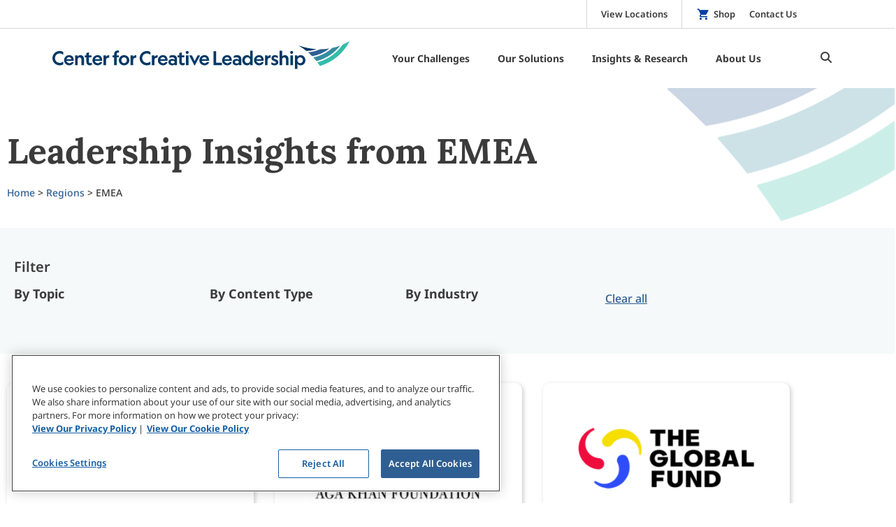

--- FILE ---
content_type: text/html; charset=UTF-8
request_url: https://www.ccl.org/region/emea/?_category_listing_types=case-studies
body_size: 38383
content:
	<!doctype html>
<html                     lang="en-US">
	<head>
		<meta charset="UTF-8">
		<meta name="viewport" content="width=device-width, initial-scale=1">
		<link rel="profile" href="http://gmpg.org/xfn/11">
		<link rel="shortcut icon" type="image/jpg" href="/wp-content/uploads/2016/09/favicon.ico">
		<link rel="apple-touch-icon" href="/wp-content/uploads/2022/10/apple-touch-icon.png">
<!-- OptanonConsentNoticeStart -->
<script src="https://cdn.cookielaw.org/scripttemplates/otSDKStub.js"  type="text/javascript" charset="UTF-8" data-domain-script="9e57cb47-e5b4-4f2f-8cbb-06942f811feb" ></script>
<script type="text/javascript">
function OptanonWrapper() { }
</script>
<!-- OptanonConsentNoticeEnd -->
		<meta name='robots' content='index, follow, max-image-preview:large, max-snippet:-1, max-video-preview:-1' />

	<!-- This site is optimized with the Yoast SEO Premium plugin v26.6 (Yoast SEO v26.6) - https://yoast.com/wordpress/plugins/seo/ -->
	<title>Leadership Insights From EMEA | CCL</title>
	<meta name="description" content="Leadership development content, including articles, news and more, related to the EMEA region of the Center for Creative Leadership" />
	<link rel="canonical" href="https://www.ccl.org/region/emea/" />
	<link rel="next" href="https://www.ccl.org/region/emea/page/2/" />
	<meta property="og:locale" content="en_US" />
	<meta property="og:type" content="article" />
	<meta property="og:title" content="EMEA" />
	<meta property="og:description" content="Leadership development content, including articles, news and more, related to the EMEA region of the Center for Creative Leadership" />
	<meta property="og:url" content="https://www.ccl.org/region/emea/" />
	<meta property="og:site_name" content="CCL" />
	<meta property="og:image" content="https://www.ccl.org/wp-content/uploads/2022/04/emea-region-center-for-creative-leadership.jpg" />
	<meta property="og:image:width" content="864" />
	<meta property="og:image:height" content="483" />
	<meta property="og:image:type" content="image/jpeg" />
	<meta name="twitter:card" content="summary_large_image" />
	<meta name="twitter:site" content="@CCLdotORG" />
	<!-- / Yoast SEO Premium plugin. -->


<link rel='dns-prefetch' href='//fonts.googleapis.com' />
<link href='https://fonts.gstatic.com' crossorigin rel='preconnect' />
<link rel="alternate" type="application/rss+xml" title="CCL &raquo; Feed" href="https://www.ccl.org/feed/" />
<link rel="alternate" type="application/rss+xml" title="CCL &raquo; Comments Feed" href="https://www.ccl.org/comments/feed/" />
<link rel="alternate" type="application/rss+xml" title="CCL &raquo; EMEA Region Feed" href="https://www.ccl.org/region/emea/feed/" />
<style id='wp-img-auto-sizes-contain-inline-css' type='text/css'>
img:is([sizes=auto i],[sizes^="auto," i]){contain-intrinsic-size:3000px 1500px}
/*# sourceURL=wp-img-auto-sizes-contain-inline-css */
</style>
<style id='wp-emoji-styles-inline-css' type='text/css'>

	img.wp-smiley, img.emoji {
		display: inline !important;
		border: none !important;
		box-shadow: none !important;
		height: 1em !important;
		width: 1em !important;
		margin: 0 0.07em !important;
		vertical-align: -0.1em !important;
		background: none !important;
		padding: 0 !important;
	}
/*# sourceURL=wp-emoji-styles-inline-css */
</style>
<link rel='stylesheet' id='wp-block-library-css' href='https://www.ccl.org/wp-includes/css/dist/block-library/style.min.css?ver=6.9' type='text/css' media='all' />
<style id='classic-theme-styles-inline-css' type='text/css'>
/*! This file is auto-generated */
.wp-block-button__link{color:#fff;background-color:#32373c;border-radius:9999px;box-shadow:none;text-decoration:none;padding:calc(.667em + 2px) calc(1.333em + 2px);font-size:1.125em}.wp-block-file__button{background:#32373c;color:#fff;text-decoration:none}
/*# sourceURL=/wp-includes/css/classic-themes.min.css */
</style>
<style id='global-styles-inline-css' type='text/css'>
:root{--wp--preset--aspect-ratio--square: 1;--wp--preset--aspect-ratio--4-3: 4/3;--wp--preset--aspect-ratio--3-4: 3/4;--wp--preset--aspect-ratio--3-2: 3/2;--wp--preset--aspect-ratio--2-3: 2/3;--wp--preset--aspect-ratio--16-9: 16/9;--wp--preset--aspect-ratio--9-16: 9/16;--wp--preset--color--black: #000000;--wp--preset--color--cyan-bluish-gray: #abb8c3;--wp--preset--color--white: #ffffff;--wp--preset--color--pale-pink: #f78da7;--wp--preset--color--vivid-red: #cf2e2e;--wp--preset--color--luminous-vivid-orange: #ff6900;--wp--preset--color--luminous-vivid-amber: #fcb900;--wp--preset--color--light-green-cyan: #7bdcb5;--wp--preset--color--vivid-green-cyan: #00d084;--wp--preset--color--pale-cyan-blue: #8ed1fc;--wp--preset--color--vivid-cyan-blue: #0693e3;--wp--preset--color--vivid-purple: #9b51e0;--wp--preset--gradient--vivid-cyan-blue-to-vivid-purple: linear-gradient(135deg,rgb(6,147,227) 0%,rgb(155,81,224) 100%);--wp--preset--gradient--light-green-cyan-to-vivid-green-cyan: linear-gradient(135deg,rgb(122,220,180) 0%,rgb(0,208,130) 100%);--wp--preset--gradient--luminous-vivid-amber-to-luminous-vivid-orange: linear-gradient(135deg,rgb(252,185,0) 0%,rgb(255,105,0) 100%);--wp--preset--gradient--luminous-vivid-orange-to-vivid-red: linear-gradient(135deg,rgb(255,105,0) 0%,rgb(207,46,46) 100%);--wp--preset--gradient--very-light-gray-to-cyan-bluish-gray: linear-gradient(135deg,rgb(238,238,238) 0%,rgb(169,184,195) 100%);--wp--preset--gradient--cool-to-warm-spectrum: linear-gradient(135deg,rgb(74,234,220) 0%,rgb(151,120,209) 20%,rgb(207,42,186) 40%,rgb(238,44,130) 60%,rgb(251,105,98) 80%,rgb(254,248,76) 100%);--wp--preset--gradient--blush-light-purple: linear-gradient(135deg,rgb(255,206,236) 0%,rgb(152,150,240) 100%);--wp--preset--gradient--blush-bordeaux: linear-gradient(135deg,rgb(254,205,165) 0%,rgb(254,45,45) 50%,rgb(107,0,62) 100%);--wp--preset--gradient--luminous-dusk: linear-gradient(135deg,rgb(255,203,112) 0%,rgb(199,81,192) 50%,rgb(65,88,208) 100%);--wp--preset--gradient--pale-ocean: linear-gradient(135deg,rgb(255,245,203) 0%,rgb(182,227,212) 50%,rgb(51,167,181) 100%);--wp--preset--gradient--electric-grass: linear-gradient(135deg,rgb(202,248,128) 0%,rgb(113,206,126) 100%);--wp--preset--gradient--midnight: linear-gradient(135deg,rgb(2,3,129) 0%,rgb(40,116,252) 100%);--wp--preset--font-size--small: 13px;--wp--preset--font-size--medium: 20px;--wp--preset--font-size--large: 36px;--wp--preset--font-size--x-large: 42px;--wp--preset--spacing--20: 0.44rem;--wp--preset--spacing--30: 0.67rem;--wp--preset--spacing--40: 1rem;--wp--preset--spacing--50: 1.5rem;--wp--preset--spacing--60: 2.25rem;--wp--preset--spacing--70: 3.38rem;--wp--preset--spacing--80: 5.06rem;--wp--preset--shadow--natural: 6px 6px 9px rgba(0, 0, 0, 0.2);--wp--preset--shadow--deep: 12px 12px 50px rgba(0, 0, 0, 0.4);--wp--preset--shadow--sharp: 6px 6px 0px rgba(0, 0, 0, 0.2);--wp--preset--shadow--outlined: 6px 6px 0px -3px rgb(255, 255, 255), 6px 6px rgb(0, 0, 0);--wp--preset--shadow--crisp: 6px 6px 0px rgb(0, 0, 0);}:where(.is-layout-flex){gap: 0.5em;}:where(.is-layout-grid){gap: 0.5em;}body .is-layout-flex{display: flex;}.is-layout-flex{flex-wrap: wrap;align-items: center;}.is-layout-flex > :is(*, div){margin: 0;}body .is-layout-grid{display: grid;}.is-layout-grid > :is(*, div){margin: 0;}:where(.wp-block-columns.is-layout-flex){gap: 2em;}:where(.wp-block-columns.is-layout-grid){gap: 2em;}:where(.wp-block-post-template.is-layout-flex){gap: 1.25em;}:where(.wp-block-post-template.is-layout-grid){gap: 1.25em;}.has-black-color{color: var(--wp--preset--color--black) !important;}.has-cyan-bluish-gray-color{color: var(--wp--preset--color--cyan-bluish-gray) !important;}.has-white-color{color: var(--wp--preset--color--white) !important;}.has-pale-pink-color{color: var(--wp--preset--color--pale-pink) !important;}.has-vivid-red-color{color: var(--wp--preset--color--vivid-red) !important;}.has-luminous-vivid-orange-color{color: var(--wp--preset--color--luminous-vivid-orange) !important;}.has-luminous-vivid-amber-color{color: var(--wp--preset--color--luminous-vivid-amber) !important;}.has-light-green-cyan-color{color: var(--wp--preset--color--light-green-cyan) !important;}.has-vivid-green-cyan-color{color: var(--wp--preset--color--vivid-green-cyan) !important;}.has-pale-cyan-blue-color{color: var(--wp--preset--color--pale-cyan-blue) !important;}.has-vivid-cyan-blue-color{color: var(--wp--preset--color--vivid-cyan-blue) !important;}.has-vivid-purple-color{color: var(--wp--preset--color--vivid-purple) !important;}.has-black-background-color{background-color: var(--wp--preset--color--black) !important;}.has-cyan-bluish-gray-background-color{background-color: var(--wp--preset--color--cyan-bluish-gray) !important;}.has-white-background-color{background-color: var(--wp--preset--color--white) !important;}.has-pale-pink-background-color{background-color: var(--wp--preset--color--pale-pink) !important;}.has-vivid-red-background-color{background-color: var(--wp--preset--color--vivid-red) !important;}.has-luminous-vivid-orange-background-color{background-color: var(--wp--preset--color--luminous-vivid-orange) !important;}.has-luminous-vivid-amber-background-color{background-color: var(--wp--preset--color--luminous-vivid-amber) !important;}.has-light-green-cyan-background-color{background-color: var(--wp--preset--color--light-green-cyan) !important;}.has-vivid-green-cyan-background-color{background-color: var(--wp--preset--color--vivid-green-cyan) !important;}.has-pale-cyan-blue-background-color{background-color: var(--wp--preset--color--pale-cyan-blue) !important;}.has-vivid-cyan-blue-background-color{background-color: var(--wp--preset--color--vivid-cyan-blue) !important;}.has-vivid-purple-background-color{background-color: var(--wp--preset--color--vivid-purple) !important;}.has-black-border-color{border-color: var(--wp--preset--color--black) !important;}.has-cyan-bluish-gray-border-color{border-color: var(--wp--preset--color--cyan-bluish-gray) !important;}.has-white-border-color{border-color: var(--wp--preset--color--white) !important;}.has-pale-pink-border-color{border-color: var(--wp--preset--color--pale-pink) !important;}.has-vivid-red-border-color{border-color: var(--wp--preset--color--vivid-red) !important;}.has-luminous-vivid-orange-border-color{border-color: var(--wp--preset--color--luminous-vivid-orange) !important;}.has-luminous-vivid-amber-border-color{border-color: var(--wp--preset--color--luminous-vivid-amber) !important;}.has-light-green-cyan-border-color{border-color: var(--wp--preset--color--light-green-cyan) !important;}.has-vivid-green-cyan-border-color{border-color: var(--wp--preset--color--vivid-green-cyan) !important;}.has-pale-cyan-blue-border-color{border-color: var(--wp--preset--color--pale-cyan-blue) !important;}.has-vivid-cyan-blue-border-color{border-color: var(--wp--preset--color--vivid-cyan-blue) !important;}.has-vivid-purple-border-color{border-color: var(--wp--preset--color--vivid-purple) !important;}.has-vivid-cyan-blue-to-vivid-purple-gradient-background{background: var(--wp--preset--gradient--vivid-cyan-blue-to-vivid-purple) !important;}.has-light-green-cyan-to-vivid-green-cyan-gradient-background{background: var(--wp--preset--gradient--light-green-cyan-to-vivid-green-cyan) !important;}.has-luminous-vivid-amber-to-luminous-vivid-orange-gradient-background{background: var(--wp--preset--gradient--luminous-vivid-amber-to-luminous-vivid-orange) !important;}.has-luminous-vivid-orange-to-vivid-red-gradient-background{background: var(--wp--preset--gradient--luminous-vivid-orange-to-vivid-red) !important;}.has-very-light-gray-to-cyan-bluish-gray-gradient-background{background: var(--wp--preset--gradient--very-light-gray-to-cyan-bluish-gray) !important;}.has-cool-to-warm-spectrum-gradient-background{background: var(--wp--preset--gradient--cool-to-warm-spectrum) !important;}.has-blush-light-purple-gradient-background{background: var(--wp--preset--gradient--blush-light-purple) !important;}.has-blush-bordeaux-gradient-background{background: var(--wp--preset--gradient--blush-bordeaux) !important;}.has-luminous-dusk-gradient-background{background: var(--wp--preset--gradient--luminous-dusk) !important;}.has-pale-ocean-gradient-background{background: var(--wp--preset--gradient--pale-ocean) !important;}.has-electric-grass-gradient-background{background: var(--wp--preset--gradient--electric-grass) !important;}.has-midnight-gradient-background{background: var(--wp--preset--gradient--midnight) !important;}.has-small-font-size{font-size: var(--wp--preset--font-size--small) !important;}.has-medium-font-size{font-size: var(--wp--preset--font-size--medium) !important;}.has-large-font-size{font-size: var(--wp--preset--font-size--large) !important;}.has-x-large-font-size{font-size: var(--wp--preset--font-size--x-large) !important;}
:where(.wp-block-post-template.is-layout-flex){gap: 1.25em;}:where(.wp-block-post-template.is-layout-grid){gap: 1.25em;}
:where(.wp-block-term-template.is-layout-flex){gap: 1.25em;}:where(.wp-block-term-template.is-layout-grid){gap: 1.25em;}
:where(.wp-block-columns.is-layout-flex){gap: 2em;}:where(.wp-block-columns.is-layout-grid){gap: 2em;}
:root :where(.wp-block-pullquote){font-size: 1.5em;line-height: 1.6;}
/*# sourceURL=global-styles-inline-css */
</style>
<link rel='stylesheet' id='prp_dynamic_conditions-css' href='https://www.ccl.org/wp-content/plugins/ccl_dynamic_conditions/public/css/prp_dynamic_conditions-public.css?ver=1.0.0' type='text/css' media='all' />
<link rel='stylesheet' id='save-as-pdf-pdfcrowd-css' href='https://www.ccl.org/wp-content/plugins/save-as-pdf-by-pdfcrowd/public/css/save-as-pdf-pdfcrowd-public.css?ver=4.5.5' type='text/css' media='all' />
<link rel='stylesheet' id='save-as-pdf-pdfcrowdindicators-css' href='https://www.ccl.org/wp-content/plugins/save-as-pdf-by-pdfcrowd/public/css/save-as-pdf-pdfcrowd-indicators.css?ver=4.5.5' type='text/css' media='all' />
<link rel='stylesheet' id='save-as-pdf-pdfcrowdcomponents-css' href='https://www.ccl.org/wp-content/plugins/save-as-pdf-by-pdfcrowd/public/css/save-as-pdf-pdfcrowd-components.css?ver=4.5.5' type='text/css' media='all' />
<link rel='stylesheet' id='ubermenu-noto_sans-css' href='//fonts.googleapis.com/css?family=Noto+Sans%3A%2C300%2C400%2C700&#038;ver=6.9' type='text/css' media='all' />
<link rel='stylesheet' id='dce-style-css' href='https://www.ccl.org/wp-content/plugins/dynamic-content-for-elementor/assets/css/style.min.css?ver=3.3.23' type='text/css' media='all' />
<link rel='stylesheet' id='dce-hidden-label-css' href='https://www.ccl.org/wp-content/plugins/dynamic-content-for-elementor/assets/css/hidden-label.min.css?ver=3.3.23' type='text/css' media='all' />
<link rel='stylesheet' id='dce-dynamic-visibility-css' href='https://www.ccl.org/wp-content/plugins/dynamic-content-for-elementor/assets/css/dynamic-visibility.min.css?ver=3.3.23' type='text/css' media='all' />
<link rel='stylesheet' id='dce-tooltip-css' href='https://www.ccl.org/wp-content/plugins/dynamic-content-for-elementor/assets/css/tooltip.min.css?ver=3.3.23' type='text/css' media='all' />
<link rel='stylesheet' id='dce-pageScroll-css' href='https://www.ccl.org/wp-content/plugins/dynamic-content-for-elementor/assets/css/page-scroll.min.css?ver=3.3.23' type='text/css' media='all' />
<link rel='stylesheet' id='theme-styles-css' href='https://www.ccl.org/wp-content/themes/ccl-child/build/style.css?ver=1768573250' type='text/css' media='all' />
<link rel='stylesheet' id='elementor-hello-theme-style-css' href='https://www.ccl.org/wp-content/themes/ccl-child/style.css?ver=6.9' type='text/css' media='all' />
<link rel='stylesheet' id='elementor-frontend-css' href='https://www.ccl.org/wp-content/plugins/elementor/assets/css/frontend.min.css?ver=3.34.0' type='text/css' media='all' />
<link rel='stylesheet' id='widget-nav-menu-css' href='https://www.ccl.org/wp-content/plugins/elementor-pro/assets/css/widget-nav-menu.min.css?ver=3.34.0' type='text/css' media='all' />
<link rel='stylesheet' id='e-sticky-css' href='https://www.ccl.org/wp-content/plugins/elementor-pro/assets/css/modules/sticky.min.css?ver=3.34.0' type='text/css' media='all' />
<link rel='stylesheet' id='e-motion-fx-css' href='https://www.ccl.org/wp-content/plugins/elementor-pro/assets/css/modules/motion-fx.min.css?ver=3.34.0' type='text/css' media='all' />
<link rel='stylesheet' id='widget-divider-css' href='https://www.ccl.org/wp-content/plugins/elementor/assets/css/widget-divider.min.css?ver=3.34.0' type='text/css' media='all' />
<link rel='stylesheet' id='widget-image-css' href='https://www.ccl.org/wp-content/plugins/elementor/assets/css/widget-image.min.css?ver=3.34.0' type='text/css' media='all' />
<link rel='stylesheet' id='widget-heading-css' href='https://www.ccl.org/wp-content/plugins/elementor/assets/css/widget-heading.min.css?ver=3.34.0' type='text/css' media='all' />
<link rel='stylesheet' id='widget-social-icons-css' href='https://www.ccl.org/wp-content/plugins/elementor/assets/css/widget-social-icons.min.css?ver=3.34.0' type='text/css' media='all' />
<link rel='stylesheet' id='e-apple-webkit-css' href='https://www.ccl.org/wp-content/plugins/elementor/assets/css/conditionals/apple-webkit.min.css?ver=3.34.0' type='text/css' media='all' />
<link rel='stylesheet' id='widget-posts-css' href='https://www.ccl.org/wp-content/plugins/elementor-pro/assets/css/widget-posts.min.css?ver=3.34.0' type='text/css' media='all' />
<link rel='stylesheet' id='widget-post-info-css' href='https://www.ccl.org/wp-content/plugins/elementor-pro/assets/css/widget-post-info.min.css?ver=3.34.0' type='text/css' media='all' />
<link rel='stylesheet' id='widget-icon-list-css' href='https://www.ccl.org/wp-content/plugins/elementor/assets/css/widget-icon-list.min.css?ver=3.34.0' type='text/css' media='all' />
<link rel='stylesheet' id='elementor-post-49127-css' href='https://www.ccl.org/wp-content/uploads/elementor/css/post-49127.css?ver=1768579296' type='text/css' media='all' />
<link rel='stylesheet' id='dashicons-css' href='https://www.ccl.org/wp-includes/css/dashicons.min.css?ver=6.9' type='text/css' media='all' />
<link rel='stylesheet' id='elementor-post-56678-css' href='https://www.ccl.org/wp-content/uploads/elementor/css/post-56678.css?ver=1768579296' type='text/css' media='all' />
<link rel='stylesheet' id='elementor-post-46405-css' href='https://www.ccl.org/wp-content/uploads/elementor/css/post-46405.css?ver=1768579296' type='text/css' media='all' />
<link rel='stylesheet' id='elementor-post-57102-css' href='https://www.ccl.org/wp-content/uploads/elementor/css/post-57102.css?ver=1768580383' type='text/css' media='all' />
<link rel='stylesheet' id='elementor-post-46784-css' href='https://www.ccl.org/wp-content/uploads/elementor/css/post-46784.css?ver=1768579318' type='text/css' media='all' />
<link rel='stylesheet' id='shiftnav-css' href='https://www.ccl.org/wp-content/plugins/shiftnav-pro/pro/assets/css/shiftnav.min.css?ver=1.8.2' type='text/css' media='all' />
<link rel='stylesheet' id='ubermenu-css' href='https://www.ccl.org/wp-content/plugins/ubermenu/pro/assets/css/ubermenu.min.css?ver=3.8.4' type='text/css' media='all' />
<link rel='stylesheet' id='ubermenu-vanilla-bar-css' href='https://www.ccl.org/wp-content/plugins/ubermenu/assets/css/skins/vanilla_bar.css?ver=6.9' type='text/css' media='all' />
<link rel='stylesheet' id='ubermenu-font-awesome-all-css' href='https://www.ccl.org/wp-content/plugins/ubermenu/assets/fontawesome/css/all.min.css?ver=6.9' type='text/css' media='all' />
<link rel='stylesheet' id='shiftnav-font-awesome-css' href='https://www.ccl.org/wp-content/plugins/shiftnav-pro/assets/css/fontawesome/css/font-awesome.min.css?ver=1.8.2' type='text/css' media='all' />
<link rel='stylesheet' id='shiftnav-light-css' href='https://www.ccl.org/wp-content/plugins/shiftnav-pro/assets/css/skins/light.css?ver=1.8.2' type='text/css' media='all' />
<link rel='stylesheet' id='ecs-styles-css' href='https://www.ccl.org/wp-content/plugins/ele-custom-skin/assets/css/ecs-style.css?ver=3.1.9' type='text/css' media='all' />
<link rel='stylesheet' id='elementor-post-46554-css' href='https://www.ccl.org/wp-content/uploads/elementor/css/post-46554.css?ver=1606847981' type='text/css' media='all' />
<link rel='stylesheet' id='elementor-post-49858-css' href='https://www.ccl.org/wp-content/uploads/elementor/css/post-49858.css?ver=1689869864' type='text/css' media='all' />
<link rel='stylesheet' id='elementor-post-49937-css' href='https://www.ccl.org/wp-content/uploads/elementor/css/post-49937.css?ver=1724326234' type='text/css' media='all' />
<link rel='stylesheet' id='elementor-post-54657-css' href='https://www.ccl.org/wp-content/uploads/elementor/css/post-54657.css?ver=1692096491' type='text/css' media='all' />
<link rel='stylesheet' id='elementor-post-57097-css' href='https://www.ccl.org/wp-content/uploads/elementor/css/post-57097.css?ver=1763628521' type='text/css' media='all' />
<link rel='stylesheet' id='elementor-post-57099-css' href='https://www.ccl.org/wp-content/uploads/elementor/css/post-57099.css?ver=1750149694' type='text/css' media='all' />
<link rel='stylesheet' id='elementor-post-57100-css' href='https://www.ccl.org/wp-content/uploads/elementor/css/post-57100.css?ver=1754562709' type='text/css' media='all' />
<style id='rocket-lazyload-inline-css' type='text/css'>
.rll-youtube-player{position:relative;padding-bottom:56.23%;height:0;overflow:hidden;max-width:100%;}.rll-youtube-player:focus-within{outline: 2px solid currentColor;outline-offset: 5px;}.rll-youtube-player iframe{position:absolute;top:0;left:0;width:100%;height:100%;z-index:100;background:0 0}.rll-youtube-player img{bottom:0;display:block;left:0;margin:auto;max-width:100%;width:100%;position:absolute;right:0;top:0;border:none;height:auto;-webkit-transition:.4s all;-moz-transition:.4s all;transition:.4s all}.rll-youtube-player img:hover{-webkit-filter:brightness(75%)}.rll-youtube-player .play{height:100%;width:100%;left:0;top:0;position:absolute;background:url(https://www.ccl.org/wp-content/plugins/wp-rocket/assets/img/youtube.png) no-repeat center;background-color: transparent !important;cursor:pointer;border:none;}
/*# sourceURL=rocket-lazyload-inline-css */
</style>
<link rel='stylesheet' id='elementor-gf-local-lora-css' href='https://www.ccl.org/wp-content/uploads/elementor/google-fonts/css/lora.css?ver=1743420572' type='text/css' media='all' />
<link rel='stylesheet' id='elementor-gf-local-notosans-css' href='https://www.ccl.org/wp-content/uploads/elementor/google-fonts/css/notosans.css?ver=1743420656' type='text/css' media='all' />
<link rel='stylesheet' id='elementor-gf-local-roboto-css' href='https://www.ccl.org/wp-content/uploads/elementor/google-fonts/css/roboto.css?ver=1743420714' type='text/css' media='all' />
<!--n2css--><!--n2js--><script type="text/javascript" src="https://www.ccl.org/wp-includes/js/jquery/jquery.min.js?ver=3.7.1" id="jquery-core-js"></script>
<script type="text/javascript" src="https://www.ccl.org/wp-includes/js/jquery/jquery-migrate.min.js?ver=3.4.1" id="jquery-migrate-js"></script>
<script type="text/javascript" src="https://www.ccl.org/wp-content/plugins/ccl_dynamic_conditions/public/js/prp_dynamic_conditions-public.js?ver=1.0.0" id="prp_dynamic_conditions-js"></script>
<script type="text/javascript" src="https://www.ccl.org/wp-includes/js/underscore.min.js?ver=1.13.7" id="underscore-js"></script>
<script type="text/javascript" id="save-as-pdf-pdfcrowd-js-extra">
/* <![CDATA[ */
var save_as_pdf_pdfcrowd = {"ajax_url":"https://www.ccl.org/wp-admin/admin-ajax.php"};
//# sourceURL=save-as-pdf-pdfcrowd-js-extra
/* ]]> */
</script>
<script type="text/javascript" src="https://www.ccl.org/wp-content/plugins/save-as-pdf-by-pdfcrowd/public/js/save-as-pdf-pdfcrowd-public.js?ver=4.5.5" id="save-as-pdf-pdfcrowd-js"></script>
<script type="text/javascript" src="https://www.ccl.org/wp-content/plugins/save-as-pdf-by-pdfcrowd/public/js/save-as-pdf-pdfcrowd-indicators.js?ver=4.5.5" id="save-as-pdf-pdfcrowdindicators-js"></script>
<script type="text/javascript" id="save-as-pdf-pdfcrowdcomponents-js-extra">
/* <![CDATA[ */
var save_as_pdf_pdfcrowd_i18n = {"email_success":"Email with PDF has been sent.","email_fail":"Error occurred.","email_prompt":"Enter your email:","ok":"Ok","cancel":"Cancel"};
//# sourceURL=save-as-pdf-pdfcrowdcomponents-js-extra
/* ]]> */
</script>
<script type="text/javascript" src="https://www.ccl.org/wp-content/plugins/save-as-pdf-by-pdfcrowd/public/js/save-as-pdf-pdfcrowd-components.js?ver=4.5.5" id="save-as-pdf-pdfcrowdcomponents-js"></script>
<script type="text/javascript" src="https://www.ccl.org/wp-content/themes/ccl-child/build/main.js?ver=1768573250" id="theme-scripts-js"></script>
<script type="text/javascript" id="ecs_ajax_load-js-extra">
/* <![CDATA[ */
var ecs_ajax_params = {"ajaxurl":"https://www.ccl.org/wp-admin/admin-ajax.php","posts":"{\"region\":\"emea\",\"error\":\"\",\"m\":\"\",\"p\":0,\"post_parent\":\"\",\"subpost\":\"\",\"subpost_id\":\"\",\"attachment\":\"\",\"attachment_id\":0,\"name\":\"\",\"pagename\":\"\",\"page_id\":0,\"second\":\"\",\"minute\":\"\",\"hour\":\"\",\"day\":0,\"monthnum\":0,\"year\":0,\"w\":0,\"category_name\":\"\",\"tag\":\"\",\"cat\":\"\",\"tag_id\":\"\",\"author\":\"\",\"author_name\":\"\",\"feed\":\"\",\"tb\":\"\",\"paged\":0,\"meta_key\":\"\",\"meta_value\":\"\",\"preview\":\"\",\"s\":\"\",\"sentence\":\"\",\"title\":\"\",\"fields\":\"all\",\"menu_order\":\"\",\"embed\":\"\",\"category__in\":[],\"category__not_in\":[],\"category__and\":[],\"post__in\":[],\"post__not_in\":[],\"post_name__in\":[],\"tag__in\":[],\"tag__not_in\":[],\"tag__and\":[],\"tag_slug__in\":[],\"tag_slug__and\":[],\"post_parent__in\":[],\"post_parent__not_in\":[],\"author__in\":[],\"author__not_in\":[],\"search_columns\":[],\"facetwp\":false,\"ignore_sticky_posts\":false,\"suppress_filters\":false,\"cache_results\":true,\"update_post_term_cache\":true,\"update_menu_item_cache\":false,\"lazy_load_term_meta\":true,\"update_post_meta_cache\":true,\"post_type\":\"\",\"posts_per_page\":10,\"nopaging\":false,\"comments_per_page\":\"50\",\"no_found_rows\":false,\"taxonomy\":\"region\",\"term\":\"emea\",\"order\":\"DESC\"}"};
//# sourceURL=ecs_ajax_load-js-extra
/* ]]> */
</script>
<script type="text/javascript" src="https://www.ccl.org/wp-content/plugins/ele-custom-skin/assets/js/ecs_ajax_pagination.js?ver=3.1.9" id="ecs_ajax_load-js"></script>
<script type="text/javascript" src="https://www.ccl.org/wp-content/plugins/ele-custom-skin/assets/js/ecs.js?ver=3.1.9" id="ecs-script-js"></script>
<link rel="https://api.w.org/" href="https://www.ccl.org/wp-json/" /><link rel="EditURI" type="application/rsd+xml" title="RSD" href="https://www.ccl.org/xmlrpc.php?rsd" />

		<!-- ShiftNav CSS
	================================================================ -->
		<style type="text/css" id="shiftnav-dynamic-css">
				@media only screen and (min-width:750px){ #shiftnav-toggle-main, .shiftnav-toggle-mobile{ display:none; } .shiftnav-wrap { padding-top:0 !important; } }
	@media only screen and (max-width:749px){ #desktop-header{ display:none !important; } }
	@media only screen and (max-width:748px){ .ubermenu, body .ubermenu, .ubermenu.ubermenu-responsive-default, .ubermenu-responsive-toggle, #megaMenu{ display:none !important; } }

/** ShiftNav Custom Menu Styles (Customizer) **/
/* togglebar */
#shiftnav-toggle-main { background:#ffffff; color:#000000; }
/* shiftnav-main */
.shiftnav.shiftnav-shiftnav-main { background:#ffffff; color:#003da7; }
.shiftnav.shiftnav-shiftnav-main ul.shiftnav-menu li.menu-item > .shiftnav-target { background:#eeeeee; color:#003da7; font-weight:bold; text-shadow:none; }
.shiftnav.shiftnav-shiftnav-main ul.shiftnav-menu li.menu-item.shiftnav-active > .shiftnav-target, .shiftnav.shiftnav-shiftnav-main ul.shiftnav-menu li.menu-item.shiftnav-in-transition > .shiftnav-target, .shiftnav.shiftnav-shiftnav-main ul.shiftnav-menu.shiftnav-active-on-hover li.menu-item > .shiftnav-target:hover, .shiftnav.shiftnav-shiftnav-main ul.shiftnav-menu.shiftnav-active-highlight li.menu-item > .shiftnav-target:active { background:#eeeeee; color:#1a1c22; border-bottom:1px solid #cccccc; }
.shiftnav.shiftnav-shiftnav-main ul.shiftnav-menu li.menu-item.current-menu-item > .shiftnav-target, .shiftnav.shiftnav-shiftnav-main ul.shiftnav-menu li.menu-item ul.sub-menu .current-menu-item > .shiftnav-target, .shiftnav.shiftnav-shiftnav-main ul.shiftnav-menu > li.shiftnav-sub-accordion.current-menu-ancestor > .shiftnav-target, .shiftnav.shiftnav-shiftnav-main ul.shiftnav-menu > li.shiftnav-sub-shift.current-menu-ancestor > .shiftnav-target { background:#eeeeee; color:#00c4b4; }
.shiftnav.shiftnav-shiftnav-main ul.shiftnav-menu li.menu-item.shiftnav-highlight > .shiftnav-target, .shiftnav.shiftnav-shiftnav-main ul.shiftnav-menu li.menu-item ul.sub-menu .shiftnav-highlight > .shiftnav-target { background:#eeeeee; color:#1a1c22; }
.shiftnav.shiftnav-shiftnav-main ul.shiftnav-menu li.menu-item > .shiftnav-target, .shiftnav.shiftnav-shiftnav-main ul.shiftnav-menu li.menu-item > .shiftnav-submenu-activation { border-bottom:1px solid #cccccc; }
.shiftnav.shiftnav-shiftnav-main ul.shiftnav-menu li.menu-item > .shiftnav-submenu-activation { background:#eeeeee; color:#000000; }
.shiftnav.shiftnav-shiftnav-main ul.shiftnav-menu li.menu-item > .shiftnav-submenu-activation:hover, .shiftnav.shiftnav-shiftnav-main ul.shiftnav-menu li.menu-item.shiftnav-active > .shiftnav-submenu-activation, .shiftnav.shiftnav-shiftnav-main ul.shiftnav-menu li.menu-item.shiftnav-in-transition > .shiftnav-submenu-activation { background:#eeeeee; color:#000000; }
.shiftnav.shiftnav-shiftnav-main ul.shiftnav-menu ul.sub-menu { background:#ffffff; }
.shiftnav.shiftnav-shiftnav-main ul.shiftnav-menu ul.sub-menu li.menu-item > .shiftnav-target { background:#ffffff; color:#1a1c22; font-weight:normal; }


/** ShiftNav Custom Tweaks (General Settings) **/
.shiftnav-main-toggle-content .mobile-logo img{max-height:24px; width:auto;}
#shiftnav-toggle-main.shiftnav-toggle-main-align-center {padding:0 20px 0 0;}
#shiftnav-toggle-main.shiftnav-toggle-main-align-center .shiftnav-main-toggle-content{padding:7px 0 0 0;}
.shiftnav-main-toggle-content-after .fa-search{color:#003da7; font-size:17px; font-weight:800; padding:14px 0 0 10px; cursor: pointer;}
.shiftnav ul.shiftnav-menu li.menu-item > .shiftnav-target{padding:15px;}
.shiftnav.shiftnav-shiftnav-main ul.shiftnav-menu ul.sub-menu li.menu-item > .shiftnav-target{padding:7px;}
.shiftnav.shiftnav-shiftnav-main ul.shiftnav-menu  li.menu-item > .shiftnav-target:hover, .shiftnav.shiftnav-shiftnav-main ul.shiftnav-menu ul.sub-menu li.menu-item > .shiftnav-target:hover{color:#003da7;}
.shiftnav.shiftnav-shiftnav-main ul.shiftnav-menu ul.sub-menu li.menu-item > a.shiftnav-target{padding-left:15px;}
.shiftnav.shiftnav-shiftnav-main ul.shiftnav-menu ul.sub-menu li.menu-item .shiftnav-target.menu-heading{color:#37383B; font-spacing:1px; padding-top:10px; cursor:default; font-weight:500;}
.shiftnav.shiftnav-shiftnav-main ul.shiftnav-menu ul.sub-menu li.menu-item a.shiftnav-target.menu-more{font-weight:600; color:#003da7;}
.shiftnav.shiftnav-shiftnav-main ul.shiftnav-menu ul.sub-menu li.menu-item a.shiftnav-target.menu-more:hover{color:#1a1c22;}
.shiftnav.shiftnav-shiftnav-main ul.shiftnav-menu li.menu-item > .shiftnav-submenu-activation:hover{background:#eee;}
.shiftnav.shiftnav-shiftnav-main ul.shiftnav-menu > li.shiftnav-sub-accordion.current-menu-ancestor > .shiftnav-target{border-bottom-color:#ccc;}
/* Status: Loaded from Transient */
		</style>
		<!-- end ShiftNav CSS -->

	<style id="ubermenu-custom-generated-css">
/** Font Awesome 4 Compatibility **/
.fa{font-style:normal;font-variant:normal;font-weight:normal;font-family:FontAwesome;}

/** UberMenu Responsive Styles (Breakpoint Setting) **/
@media screen and (min-width: 960px){
  .ubermenu{ display:block !important; } .ubermenu-responsive .ubermenu-item.ubermenu-hide-desktop{ display:none !important; } .ubermenu-responsive.ubermenu-retractors-responsive .ubermenu-retractor-mobile{ display:none; }  /* Top level items full height */ .ubermenu.ubermenu-horizontal.ubermenu-items-vstretch .ubermenu-nav{   display:flex;   align-items:stretch; } .ubermenu.ubermenu-horizontal.ubermenu-items-vstretch .ubermenu-item.ubermenu-item-level-0{   display:flex;   flex-direction:column; } .ubermenu.ubermenu-horizontal.ubermenu-items-vstretch .ubermenu-item.ubermenu-item-level-0 > .ubermenu-target{   flex:1;   display:flex;   align-items:center; flex-wrap:wrap; } .ubermenu.ubermenu-horizontal.ubermenu-items-vstretch .ubermenu-item.ubermenu-item-level-0 > .ubermenu-target > .ubermenu-target-divider{ position:static; flex-basis:100%; } .ubermenu.ubermenu-horizontal.ubermenu-items-vstretch .ubermenu-item.ubermenu-item-level-0 > .ubermenu-target.ubermenu-item-layout-image_left > .ubermenu-target-text{ padding-left:1em; } .ubermenu.ubermenu-horizontal.ubermenu-items-vstretch .ubermenu-item.ubermenu-item-level-0 > .ubermenu-target.ubermenu-item-layout-image_right > .ubermenu-target-text{ padding-right:1em; } .ubermenu.ubermenu-horizontal.ubermenu-items-vstretch .ubermenu-item.ubermenu-item-level-0 > .ubermenu-target.ubermenu-item-layout-image_above, .ubermenu.ubermenu-horizontal.ubermenu-items-vstretch .ubermenu-item.ubermenu-item-level-0 > .ubermenu-target.ubermenu-item-layout-image_below{ flex-direction:column; } .ubermenu.ubermenu-horizontal.ubermenu-items-vstretch .ubermenu-item.ubermenu-item-level-0 > .ubermenu-submenu-drop{   top:100%; } .ubermenu.ubermenu-horizontal.ubermenu-items-vstretch .ubermenu-item-level-0:not(.ubermenu-align-right) + .ubermenu-item.ubermenu-align-right{ margin-left:auto; } .ubermenu.ubermenu-horizontal.ubermenu-items-vstretch .ubermenu-item.ubermenu-item-level-0 > .ubermenu-target.ubermenu-content-align-left{   justify-content:flex-start; } .ubermenu.ubermenu-horizontal.ubermenu-items-vstretch .ubermenu-item.ubermenu-item-level-0 > .ubermenu-target.ubermenu-content-align-center{   justify-content:center; } .ubermenu.ubermenu-horizontal.ubermenu-items-vstretch .ubermenu-item.ubermenu-item-level-0 > .ubermenu-target.ubermenu-content-align-right{   justify-content:flex-end; }  /* Force current submenu always open but below others */ .ubermenu-force-current-submenu .ubermenu-item-level-0.ubermenu-current-menu-item > .ubermenu-submenu-drop, .ubermenu-force-current-submenu .ubermenu-item-level-0.ubermenu-current-menu-ancestor > .ubermenu-submenu-drop {     display: block!important;     opacity: 1!important;     visibility: visible!important;     margin: 0!important;     top: auto!important;     height: auto;     z-index:19; }   /* Invert Horizontal menu to make subs go up */ .ubermenu-invert.ubermenu-horizontal .ubermenu-item-level-0 > .ubermenu-submenu-drop, .ubermenu-invert.ubermenu-horizontal.ubermenu-items-vstretch .ubermenu-item.ubermenu-item-level-0>.ubermenu-submenu-drop{  top:auto;  bottom:100%; } .ubermenu-invert.ubermenu-horizontal.ubermenu-sub-indicators .ubermenu-item-level-0.ubermenu-has-submenu-drop > .ubermenu-target > .ubermenu-sub-indicator{ transform:rotate(180deg); } /* Make second level flyouts fly up */ .ubermenu-invert.ubermenu-horizontal .ubermenu-submenu .ubermenu-item.ubermenu-active > .ubermenu-submenu-type-flyout{     top:auto;     bottom:0; } /* Clip the submenus properly when inverted */ .ubermenu-invert.ubermenu-horizontal .ubermenu-item-level-0 > .ubermenu-submenu-drop{     clip: rect(-5000px,5000px,auto,-5000px); }    /* Invert Vertical menu to make subs go left */ .ubermenu-invert.ubermenu-vertical .ubermenu-item-level-0 > .ubermenu-submenu-drop{   right:100%;   left:auto; } .ubermenu-invert.ubermenu-vertical.ubermenu-sub-indicators .ubermenu-item-level-0.ubermenu-item-has-children > .ubermenu-target > .ubermenu-sub-indicator{   right:auto;   left:10px; transform:rotate(90deg); } .ubermenu-vertical.ubermenu-invert .ubermenu-item > .ubermenu-submenu-drop {   clip: rect(-5000px,5000px,5000px,-5000px); } /* Vertical Flyout > Flyout */ .ubermenu-vertical.ubermenu-invert.ubermenu-sub-indicators .ubermenu-has-submenu-drop > .ubermenu-target{   padding-left:25px; } .ubermenu-vertical.ubermenu-invert .ubermenu-item > .ubermenu-target > .ubermenu-sub-indicator {   right:auto;   left:10px;   transform:rotate(90deg); } .ubermenu-vertical.ubermenu-invert .ubermenu-item > .ubermenu-submenu-drop.ubermenu-submenu-type-flyout, .ubermenu-vertical.ubermenu-invert .ubermenu-submenu-type-flyout > .ubermenu-item > .ubermenu-submenu-drop {   right: 100%;   left: auto; }  .ubermenu-responsive-toggle{ display:none; }
}
@media screen and (max-width: 959px){
   .ubermenu-responsive-toggle, .ubermenu-sticky-toggle-wrapper { display: block; }  .ubermenu-responsive{ width:100%; max-height:600px; visibility:visible; overflow:visible;  -webkit-transition:max-height 1s ease-in; transition:max-height .3s ease-in; } .ubermenu-responsive.ubermenu-mobile-accordion:not(.ubermenu-mobile-modal):not(.ubermenu-in-transition):not(.ubermenu-responsive-collapse){ max-height:none; } .ubermenu-responsive.ubermenu-items-align-center{   text-align:left; } .ubermenu-responsive.ubermenu{ margin:0; } .ubermenu-responsive.ubermenu .ubermenu-nav{ display:block; }  .ubermenu-responsive.ubermenu-responsive-nocollapse, .ubermenu-repsonsive.ubermenu-no-transitions{ display:block; max-height:none; }  .ubermenu-responsive.ubermenu-responsive-collapse{ max-height:none; visibility:visible; overflow:visible; } .ubermenu-responsive.ubermenu-responsive-collapse{ max-height:0; overflow:hidden !important; visibility:hidden; } .ubermenu-responsive.ubermenu-in-transition, .ubermenu-responsive.ubermenu-in-transition .ubermenu-nav{ overflow:hidden !important; visibility:visible; } .ubermenu-responsive.ubermenu-responsive-collapse:not(.ubermenu-in-transition){ border-top-width:0; border-bottom-width:0; } .ubermenu-responsive.ubermenu-responsive-collapse .ubermenu-item .ubermenu-submenu{ display:none; }  .ubermenu-responsive .ubermenu-item-level-0{ width:50%; } .ubermenu-responsive.ubermenu-responsive-single-column .ubermenu-item-level-0{ float:none; clear:both; width:100%; } .ubermenu-responsive .ubermenu-item.ubermenu-item-level-0 > .ubermenu-target{ border:none; box-shadow:none; } .ubermenu-responsive .ubermenu-item.ubermenu-has-submenu-flyout{ position:static; } .ubermenu-responsive.ubermenu-sub-indicators .ubermenu-submenu-type-flyout .ubermenu-has-submenu-drop > .ubermenu-target > .ubermenu-sub-indicator{ transform:rotate(0); right:10px; left:auto; } .ubermenu-responsive .ubermenu-nav .ubermenu-item .ubermenu-submenu.ubermenu-submenu-drop{ width:100%; min-width:100%; max-width:100%; top:auto; left:0 !important; } .ubermenu-responsive.ubermenu-has-border .ubermenu-nav .ubermenu-item .ubermenu-submenu.ubermenu-submenu-drop{ left: -1px !important; /* For borders */ } .ubermenu-responsive .ubermenu-submenu.ubermenu-submenu-type-mega > .ubermenu-item.ubermenu-column{ min-height:0; border-left:none;  float:left; /* override left/center/right content alignment */ display:block; } .ubermenu-responsive .ubermenu-item.ubermenu-active > .ubermenu-submenu.ubermenu-submenu-type-mega{     max-height:none;     height:auto;/*prevent overflow scrolling since android is still finicky*/     overflow:visible; } .ubermenu-responsive.ubermenu-transition-slide .ubermenu-item.ubermenu-in-transition > .ubermenu-submenu-drop{ max-height:1000px; /* because of slide transition */ } .ubermenu .ubermenu-submenu-type-flyout .ubermenu-submenu-type-mega{ min-height:0; } .ubermenu.ubermenu-responsive .ubermenu-column, .ubermenu.ubermenu-responsive .ubermenu-column-auto{ min-width:50%; } .ubermenu.ubermenu-responsive .ubermenu-autoclear > .ubermenu-column{ clear:none; } .ubermenu.ubermenu-responsive .ubermenu-column:nth-of-type(2n+1){ clear:both; } .ubermenu.ubermenu-responsive .ubermenu-submenu-retractor-top:not(.ubermenu-submenu-retractor-top-2) .ubermenu-column:nth-of-type(2n+1){ clear:none; } .ubermenu.ubermenu-responsive .ubermenu-submenu-retractor-top:not(.ubermenu-submenu-retractor-top-2) .ubermenu-column:nth-of-type(2n+2){ clear:both; }  .ubermenu-responsive-single-column-subs .ubermenu-submenu .ubermenu-item { float: none; clear: both; width: 100%; min-width: 100%; }  /* Submenu footer content */ .ubermenu .ubermenu-submenu-footer{     position:relative; clear:both;     bottom:auto;     right:auto; }   .ubermenu.ubermenu-responsive .ubermenu-tabs, .ubermenu.ubermenu-responsive .ubermenu-tabs-group, .ubermenu.ubermenu-responsive .ubermenu-tab, .ubermenu.ubermenu-responsive .ubermenu-tab-content-panel{ /** TABS SHOULD BE 100%  ACCORDION */ width:100%; min-width:100%; max-width:100%; left:0; } .ubermenu.ubermenu-responsive .ubermenu-tabs, .ubermenu.ubermenu-responsive .ubermenu-tab-content-panel{ min-height:0 !important;/* Override Inline Style from JS */ } .ubermenu.ubermenu-responsive .ubermenu-tabs{ z-index:15; } .ubermenu.ubermenu-responsive .ubermenu-tab-content-panel{ z-index:20; } /* Tab Layering */ .ubermenu-responsive .ubermenu-tab{ position:relative; } .ubermenu-responsive .ubermenu-tab.ubermenu-active{ position:relative; z-index:20; } .ubermenu-responsive .ubermenu-tab > .ubermenu-target{ border-width:0 0 1px 0; } .ubermenu-responsive.ubermenu-sub-indicators .ubermenu-tabs > .ubermenu-tabs-group > .ubermenu-tab.ubermenu-has-submenu-drop > .ubermenu-target > .ubermenu-sub-indicator{ transform:rotate(0); right:10px; left:auto; }  .ubermenu-responsive .ubermenu-tabs > .ubermenu-tabs-group > .ubermenu-tab > .ubermenu-tab-content-panel{ top:auto; border-width:1px; } .ubermenu-responsive .ubermenu-tab-layout-bottom > .ubermenu-tabs-group{ /*position:relative;*/ }   .ubermenu-reponsive .ubermenu-item-level-0 > .ubermenu-submenu-type-stack{ /* Top Level Stack Columns */ position:relative; }  .ubermenu-responsive .ubermenu-submenu-type-stack .ubermenu-column, .ubermenu-responsive .ubermenu-submenu-type-stack .ubermenu-column-auto{ /* Stack Columns */ width:100%; max-width:100%; }   .ubermenu-responsive .ubermenu-item-mini{ /* Mini items */ min-width:0; width:auto; float:left; clear:none !important; } .ubermenu-responsive .ubermenu-item.ubermenu-item-mini > a.ubermenu-target{ padding-left:20px; padding-right:20px; }   .ubermenu-responsive .ubermenu-item.ubermenu-hide-mobile{ /* Hiding items */ display:none !important; }  .ubermenu-responsive.ubermenu-hide-bkgs .ubermenu-submenu.ubermenu-submenu-bkg-img{ /** Hide Background Images in Submenu */ background-image:none; } .ubermenu.ubermenu-responsive .ubermenu-item-level-0.ubermenu-item-mini{ min-width:0; width:auto; } .ubermenu-vertical .ubermenu-item.ubermenu-item-level-0{ width:100%; } .ubermenu-vertical.ubermenu-sub-indicators .ubermenu-item-level-0.ubermenu-item-has-children > .ubermenu-target > .ubermenu-sub-indicator{ right:10px; left:auto; transform:rotate(0); } .ubermenu-vertical .ubermenu-item.ubermenu-item-level-0.ubermenu-relative.ubermenu-active > .ubermenu-submenu-drop.ubermenu-submenu-align-vertical_parent_item{     top:auto; }   .ubermenu.ubermenu-responsive .ubermenu-tabs{     position:static; } /* Tabs on Mobile with mouse (but not click) - leave space to hover off */ .ubermenu:not(.ubermenu-is-mobile):not(.ubermenu-submenu-indicator-closes) .ubermenu-submenu .ubermenu-tab[data-ubermenu-trigger="mouseover"] .ubermenu-tab-content-panel, .ubermenu:not(.ubermenu-is-mobile):not(.ubermenu-submenu-indicator-closes) .ubermenu-submenu .ubermenu-tab[data-ubermenu-trigger="hover_intent"] .ubermenu-tab-content-panel{     margin-left:6%; width:94%; min-width:94%; }  /* Sub indicator close visibility */ .ubermenu.ubermenu-submenu-indicator-closes .ubermenu-active > .ubermenu-target > .ubermenu-sub-indicator-close{ display:block; display: flex; align-items: center; justify-content: center; } .ubermenu.ubermenu-submenu-indicator-closes .ubermenu-active > .ubermenu-target > .ubermenu-sub-indicator{ display:none; }  .ubermenu .ubermenu-tabs .ubermenu-tab-content-panel{     box-shadow: 0 5px 10px rgba(0,0,0,.075); }  /* When submenus and items go full width, move items back to appropriate positioning */ .ubermenu .ubermenu-submenu-rtl {     direction: ltr; }   /* Fixed position mobile menu */ .ubermenu.ubermenu-mobile-modal{   position:fixed;   z-index:9999999; opacity:1;   top:0;   left:0;   width:100%;   width:100vw;   max-width:100%;   max-width:100vw; height:100%; height:calc(100vh - calc(100vh - 100%)); height:-webkit-fill-available; max-height:calc(100vh - calc(100vh - 100%)); max-height:-webkit-fill-available;   border:none; box-sizing:border-box;    display:flex;   flex-direction:column;   justify-content:flex-start; overflow-y:auto !important; /* for non-accordion mode */ overflow-x:hidden !important; overscroll-behavior: contain; transform:scale(1); transition-duration:.1s; transition-property: all; } .ubermenu.ubermenu-mobile-modal.ubermenu-mobile-accordion.ubermenu-interaction-press{ overflow-y:hidden !important; } .ubermenu.ubermenu-mobile-modal.ubermenu-responsive-collapse{ overflow:hidden !important; opacity:0; transform:scale(.9); visibility:hidden; } .ubermenu.ubermenu-mobile-modal .ubermenu-nav{   flex:1;   overflow-y:auto !important; overscroll-behavior: contain; } .ubermenu.ubermenu-mobile-modal .ubermenu-item-level-0{ margin:0; } .ubermenu.ubermenu-mobile-modal .ubermenu-mobile-close-button{ border:none; background:none; border-radius:0; padding:1em; color:inherit; display:inline-block; text-align:center; font-size:14px; } .ubermenu.ubermenu-mobile-modal .ubermenu-mobile-footer .ubermenu-mobile-close-button{ width: 100%; display: flex; align-items: center; justify-content: center; } .ubermenu.ubermenu-mobile-modal .ubermenu-mobile-footer .ubermenu-mobile-close-button .ubermenu-icon-essential, .ubermenu.ubermenu-mobile-modal .ubermenu-mobile-footer .ubermenu-mobile-close-button .fas.fa-times{ margin-right:.2em; }  /* Header/Footer Mobile content */ .ubermenu .ubermenu-mobile-header, .ubermenu .ubermenu-mobile-footer{ display:block; text-align:center; color:inherit; }  /* Accordion submenus mobile (single column tablet) */ .ubermenu.ubermenu-responsive-single-column.ubermenu-mobile-accordion.ubermenu-interaction-press .ubermenu-item > .ubermenu-submenu-drop, .ubermenu.ubermenu-responsive-single-column.ubermenu-mobile-accordion.ubermenu-interaction-press .ubermenu-tab > .ubermenu-tab-content-panel{ box-sizing:border-box; border-left:none; border-right:none; box-shadow:none; } .ubermenu.ubermenu-responsive-single-column.ubermenu-mobile-accordion.ubermenu-interaction-press .ubermenu-item.ubermenu-active > .ubermenu-submenu-drop, .ubermenu.ubermenu-responsive-single-column.ubermenu-mobile-accordion.ubermenu-interaction-press .ubermenu-tab.ubermenu-active > .ubermenu-tab-content-panel{   position:static; }   /* Accordion indented - remove borders and extra spacing from headers */ .ubermenu.ubermenu-mobile-accordion-indent .ubermenu-submenu.ubermenu-submenu-drop, .ubermenu.ubermenu-mobile-accordion-indent .ubermenu-submenu .ubermenu-item-header.ubermenu-has-submenu-stack > .ubermenu-target{   border:none; } .ubermenu.ubermenu-mobile-accordion-indent .ubermenu-submenu .ubermenu-item-header.ubermenu-has-submenu-stack > .ubermenu-submenu-type-stack{   padding-top:0; } /* Accordion dropdown indentation padding */ .ubermenu.ubermenu-mobile-accordion-indent .ubermenu-submenu-drop .ubermenu-submenu-drop .ubermenu-item > .ubermenu-target, .ubermenu.ubermenu-mobile-accordion-indent .ubermenu-submenu-drop .ubermenu-tab-content-panel .ubermenu-item > .ubermenu-target{   padding-left:calc( var(--ubermenu-accordion-indent) * 2 ); } .ubermenu.ubermenu-mobile-accordion-indent .ubermenu-submenu-drop .ubermenu-submenu-drop .ubermenu-submenu-drop .ubermenu-item > .ubermenu-target, .ubermenu.ubermenu-mobile-accordion-indent .ubermenu-submenu-drop .ubermenu-tab-content-panel .ubermenu-tab-content-panel .ubermenu-item > .ubermenu-target{   padding-left:calc( var(--ubermenu-accordion-indent) * 3 ); } .ubermenu.ubermenu-mobile-accordion-indent .ubermenu-submenu-drop .ubermenu-submenu-drop .ubermenu-submenu-drop .ubermenu-submenu-drop .ubermenu-item > .ubermenu-target, .ubermenu.ubermenu-mobile-accordion-indent .ubermenu-submenu-drop .ubermenu-tab-content-panel .ubermenu-tab-content-panel .ubermenu-tab-content-panel .ubermenu-item > .ubermenu-target{   padding-left:calc( var(--ubermenu-accordion-indent) * 4 ); } /* Reverse Accordion dropdown indentation padding */ .rtl .ubermenu.ubermenu-mobile-accordion-indent .ubermenu-submenu-drop .ubermenu-submenu-drop .ubermenu-item > .ubermenu-target, .rtl .ubermenu.ubermenu-mobile-accordion-indent .ubermenu-submenu-drop .ubermenu-tab-content-panel .ubermenu-item > .ubermenu-target{ padding-left:0;   padding-right:calc( var(--ubermenu-accordion-indent) * 2 ); } .rtl .ubermenu.ubermenu-mobile-accordion-indent .ubermenu-submenu-drop .ubermenu-submenu-drop .ubermenu-submenu-drop .ubermenu-item > .ubermenu-target, .rtl .ubermenu.ubermenu-mobile-accordion-indent .ubermenu-submenu-drop .ubermenu-tab-content-panel .ubermenu-tab-content-panel .ubermenu-item > .ubermenu-target{ padding-left:0; padding-right:calc( var(--ubermenu-accordion-indent) * 3 ); } .rtl .ubermenu.ubermenu-mobile-accordion-indent .ubermenu-submenu-drop .ubermenu-submenu-drop .ubermenu-submenu-drop .ubermenu-submenu-drop .ubermenu-item > .ubermenu-target, .rtl .ubermenu.ubermenu-mobile-accordion-indent .ubermenu-submenu-drop .ubermenu-tab-content-panel .ubermenu-tab-content-panel .ubermenu-tab-content-panel .ubermenu-item > .ubermenu-target{ padding-left:0; padding-right:calc( var(--ubermenu-accordion-indent) * 4 ); }  .ubermenu-responsive-toggle{ display:block; }
}
@media screen and (max-width: 480px){
  .ubermenu.ubermenu-responsive .ubermenu-item-level-0{ width:100%; } .ubermenu.ubermenu-responsive .ubermenu-column, .ubermenu.ubermenu-responsive .ubermenu-column-auto{ min-width:100%; } .ubermenu .ubermenu-autocolumn:not(:first-child), .ubermenu .ubermenu-autocolumn:not(:first-child) .ubermenu-submenu-type-stack{     padding-top:0; } .ubermenu .ubermenu-autocolumn:not(:last-child), .ubermenu .ubermenu-autocolumn:not(:last-child) .ubermenu-submenu-type-stack{     padding-bottom:0; } .ubermenu .ubermenu-autocolumn > .ubermenu-submenu-type-stack > .ubermenu-item-normal:first-child{     margin-top:0; }     /* Accordion submenus mobile */ .ubermenu.ubermenu-responsive.ubermenu-mobile-accordion.ubermenu-interaction-press .ubermenu-item > .ubermenu-submenu-drop, .ubermenu.ubermenu-responsive.ubermenu-mobile-accordion.ubermenu-interaction-press .ubermenu-tab > .ubermenu-tab-content-panel{     box-shadow:none; box-sizing:border-box; border-left:none; border-right:none; } .ubermenu.ubermenu-responsive.ubermenu-mobile-accordion.ubermenu-interaction-press .ubermenu-item.ubermenu-active > .ubermenu-submenu-drop, .ubermenu.ubermenu-responsive.ubermenu-mobile-accordion.ubermenu-interaction-press .ubermenu-tab.ubermenu-active > .ubermenu-tab-content-panel{     position:static; } 
}


/** UberMenu Custom Menu Styles (Customizer) **/
/* main */
 .ubermenu-main.ubermenu-vertical .ubermenu-submenu-type-mega { width:600px; }
 .ubermenu-main { max-width:1140px; }
 .ubermenu-main .ubermenu-row { max-width:1140px; margin-left:auto; margin-right:auto; }
 .ubermenu.ubermenu-main:not(.ubermenu-responsive-collapse) { max-height:550px; }
 .ubermenu-main.ubermenu-mobile-modal.ubermenu-mobile-view { background:#ffffff; }
 .ubermenu.ubermenu-main { background:none; border:none; box-shadow:none; }
 .ubermenu.ubermenu-main .ubermenu-item-level-0 > .ubermenu-target { border:none; box-shadow:none; }
 .ubermenu.ubermenu-main.ubermenu-horizontal .ubermenu-submenu-drop.ubermenu-submenu-align-left_edge_bar, .ubermenu.ubermenu-main.ubermenu-horizontal .ubermenu-submenu-drop.ubermenu-submenu-align-full_width { left:0; }
 .ubermenu.ubermenu-main.ubermenu-horizontal .ubermenu-item-level-0.ubermenu-active > .ubermenu-submenu-drop, .ubermenu.ubermenu-main.ubermenu-horizontal:not(.ubermenu-transition-shift) .ubermenu-item-level-0 > .ubermenu-submenu-drop { margin-top:0; }
 .ubermenu-main .ubermenu-item-level-0 > .ubermenu-target { font-size:14px; text-transform:none; color:#3b3b3b; border:none; -webkit-box-shadow:inset 1px 0 0 0 rgba(255,255,255,0); -moz-box-shadow:inset 1px 0 0 0 rgba(255,255,255,0); -o-box-shadow:inset 1px 0 0 0 rgba(255,255,255,0); box-shadow:inset 1px 0 0 0 rgba(255,255,255,0); }
 .ubermenu-main .ubermenu-item-level-0 > .ubermenu-target, .ubermenu-main .ubermenu-item-level-0 > .ubermenu-target.ubermenu-item-notext > .ubermenu-icon { line-height:29px; }
 .ubermenu-main .ubermenu-nav .ubermenu-item.ubermenu-item-level-0 > .ubermenu-target { font-weight:bold; }
 .ubermenu.ubermenu-main .ubermenu-item-level-0:hover > .ubermenu-target, .ubermenu-main .ubermenu-item-level-0.ubermenu-active > .ubermenu-target { color:#1560a5; }
 .ubermenu-main .ubermenu-item-level-0.ubermenu-current-menu-item > .ubermenu-target, .ubermenu-main .ubermenu-item-level-0.ubermenu-current-menu-parent > .ubermenu-target, .ubermenu-main .ubermenu-item-level-0.ubermenu-current-menu-ancestor > .ubermenu-target { color:#1560a5; }
 .ubermenu-main .ubermenu-item.ubermenu-item-level-0 > .ubermenu-highlight { color:#1560a5; }
 .ubermenu-main .ubermenu-item-level-0.ubermenu-active > .ubermenu-target,.ubermenu-main .ubermenu-item-level-0:hover > .ubermenu-target { -webkit-box-shadow:inset 1px 0 0 0 rgba(255,255,255,0); -moz-box-shadow:inset 1px 0 0 0 rgba(255,255,255,0); -o-box-shadow:inset 1px 0 0 0 rgba(255,255,255,0); box-shadow:inset 1px 0 0 0 rgba(255,255,255,0); }
 .ubermenu-main .ubermenu-item-level-0 > .ubermenu-target, .ubermenu-main .ubermenu-item-level-0 > .ubermenu-custom-content.ubermenu-custom-content-padded { padding-top:18px; padding-bottom:18px; }
 .ubermenu-main .ubermenu-submenu.ubermenu-submenu-drop { background-color:#ffffff; color:#3b3b3b; }
 .ubermenu-main .ubermenu-item-level-0 > .ubermenu-submenu-drop { box-shadow:0 0 20px rgba(0,0,0, 1); }
 .ubermenu-main .ubermenu-submenu .ubermenu-highlight { color:#1560a5; }
 .ubermenu-main .ubermenu-item-normal > .ubermenu-target,.ubermenu-main .ubermenu-submenu .ubermenu-target,.ubermenu-main .ubermenu-submenu .ubermenu-nonlink,.ubermenu-main .ubermenu-submenu .ubermenu-widget,.ubermenu-main .ubermenu-submenu .ubermenu-custom-content-padded,.ubermenu-main .ubermenu-submenu .ubermenu-retractor,.ubermenu-main .ubermenu-submenu .ubermenu-colgroup .ubermenu-column,.ubermenu-main .ubermenu-submenu.ubermenu-submenu-type-stack > .ubermenu-item-normal > .ubermenu-target,.ubermenu-main .ubermenu-submenu.ubermenu-submenu-padded { padding:10px 20px; }
 .ubermenu-main .ubermenu-grid-row { padding-right:10px 20px; }
 .ubermenu-main .ubermenu-grid-row .ubermenu-target { padding-right:0; }
 .ubermenu-main.ubermenu-sub-indicators .ubermenu-submenu :not(.ubermenu-tabs-layout-right) .ubermenu-has-submenu-drop > .ubermenu-target { padding-right:25px; }
 .ubermenu-main .ubermenu-submenu .ubermenu-item-header > .ubermenu-target, .ubermenu-main .ubermenu-tab > .ubermenu-target { font-size:14px; }
 .ubermenu-main .ubermenu-submenu .ubermenu-item-header > .ubermenu-target { color:#3b3b3b; }
 .ubermenu-main .ubermenu-submenu .ubermenu-item-header > .ubermenu-target:hover { color:#3b3b3b; }
 .ubermenu-main .ubermenu-submenu .ubermenu-item-header.ubermenu-current-menu-item > .ubermenu-target { color:#1560a5; }
 .ubermenu-main .ubermenu-nav .ubermenu-submenu .ubermenu-item-header > .ubermenu-target { font-weight:bold; }
 .ubermenu-main .ubermenu-submenu .ubermenu-item-header.ubermenu-has-submenu-stack > .ubermenu-target { border:none; }
 .ubermenu-main .ubermenu-submenu-type-stack { padding-top:0; }
 .ubermenu-main .ubermenu-item-normal > .ubermenu-target { color:#3b3b3b; font-size:14px; font-weight:500; }
 .ubermenu.ubermenu-main .ubermenu-item-normal > .ubermenu-target:hover, .ubermenu.ubermenu-main .ubermenu-item-normal.ubermenu-active > .ubermenu-target { color:#1560a5; }
 .ubermenu-main .ubermenu-item-normal.ubermenu-current-menu-item > .ubermenu-target { color:#1560a5; }
 .ubermenu-main .ubermenu-item-normal > .ubermenu-target:hover > .ubermenu-target-text { text-decoration:underline; }
 .ubermenu-responsive-toggle.ubermenu-responsive-toggle-main { font-weight:500; background:#ffffff; }
 .ubermenu-responsive-toggle.ubermenu-responsive-toggle-main:hover { background:#ffffff; }
 .ubermenu-main, .ubermenu-main .ubermenu-target, .ubermenu-main .ubermenu-nav .ubermenu-item-level-0 .ubermenu-target, .ubermenu-main div, .ubermenu-main p, .ubermenu-main input { font-family:'Noto Sans', sans-serif; }


/** UberMenu Custom Menu Item Styles (Menu Item Settings) **/
/* 56682 */  .ubermenu .ubermenu-item-56682 > .ubermenu-target.ubermenu-item-layout-image_left > .ubermenu-target-text { padding-left:435px; }


/** UberMenu Custom Tweaks (General Settings) **/
ul li.ubermenu-item:before {content: initial;}
.ubermenu-main .ubermenu-item-level-0 > .ubermenu-target.menu-logo {padding:8px 5px 0 5px;}
.ubermenu-main{z-index:10;}
.ubermenu-skin-vanilla-bar{border:0;}
.ubermenu-main .ubermenu-item-level-0 > .ubermenu-target .ubermenu-target-title{border-bottom:2px solid transparent;}
.ubermenu-main .ubermenu-item-level-0 > .ubermenu-target .ubermenu-target-title:hover, .ubermenu-main .ubermenu-item-level-0.ubermenu-active > .ubermenu-target .ubermenu-target-title{border-bottom:2px solid #1560A5;}
.ubermenu-main .ubermenu-item-level-0 > .ubermenu-target .ubermenu-target-title:hover{color:#3b3b3b;}
.ubermenu.ubermenu-main.ubermenu-horizontal .ubermenu-item-level-0.ubermenu-active > .ubermenu-submenu-drop, .ubermenu.ubermenu-main.ubermenu-horizontal:not(.ubermenu-transition-shift) .ubermenu-item-level-0 > .ubermenu-submenu-drop {margin-top:8px; border-top:1px solid #ccc;}
.ubermenu-skin-vanilla-bar .ubermenu-submenu a.ubermenu-target > .ubermenu-target-description {color:#3b3b3b; overflow:hidden; line-height:20px; max-height:40px; -webkit-box-orient:vertical; display:block; display:-webkit-box; overflow:hidden !important; text-overflow:ellipsis; -webkit-line-clamp:2; margin-bottom:10px; font-size:14px; font-weight:400; text-decoration:none !important;}
.ubermenu-main #menu-item-55715{float:right;}
.ubermenu .ubermenu-custom-content-padded.menu-search{padding-right:12px;}
.ubermenu-main .ubermenu-custom-content .fa-search{color:#3b3b3b; font-size:16px; font-weight:800; padding:5px 0 7px 10px; cursor: pointer;}
.ubermenu-main .menu-heading, .ubermenu-main .menu-heading .ubermenu-target-text{letter-spacing:2px; font-size:12px; padding-bottom:6px; color:#888; cursor:default; font-weight:400;}
.ubermenu-main .ubermenu-item-normal > .ubermenu-target.menu-heading:hover, .ubermenu-main .ubermenu-item-normal > .ubermenu-target.menu-heading:hover > .ubermenu-target-text{text-decoration:none !important; color:#888; cursor:default;}
.ubermenu-main .menu-article .ubermenu-target-description, .ubermenu-skin-vanilla-bar .ubermenu-submenu a.ubermenu-target > .ubermenu-target-description{font-size:13px; color:#444; line-height:20px;}
.ubermenu-main .menu-more{font-size:14px; font-weight:700; padding-top:15px; padding-bottom:15px;}
.ubermenu-main .menu-article{padding-bottom:15px; font-size:14px;}
.ubermenu-main .menu-article strong{font-weight:500;}
.ubermenu-main .menu-article a{color:#3b3b3b; text-decoration:none; line-height:20px;}
.ubermenu-main .menu-article a:hover, .ubermenu-main .ubermenu-item-view-all a.ubermenu-target:hover{color:#1560A5; text-decoration:underline;}
.menu-more .fa-arrow-right, .menu-article-more, .ubermenu-main .ubermenu-item-view-all .ubermenu-target, .ubermenu-target .fa-arrow-right{font-weight:700; line-height:20px; font-size:14px;}
.ubermenu-main .ubermenu-submenu-id-56753 li:last-child a, .ubermenu-main .ubermenu-submenu-id-56779 li:last-child a{color:#1560A5;}
.ubermenu-main .ubermenu-submenu-id-56753 li:last-child a:hover, .ubermenu-main .ubermenu-submenu-id-56779 li:last-child a:hover{color:#3b3b3b!important; text-decoration:underline;}
@media only screen and (max-width:1090px) and (min-width:901px){
	.ubermenu-main .menu-logo img{width:350px; padding-top:5px;}
	.ubermenu-main .ubermenu-item-level-0 > a.ubermenu-target{padding: 15px 9px;}
}
@media only screen and (max-width:900px) and (min-width:711px){
	.ubermenu-main .ubermenu-item-level-0 > a.ubermenu-target{padding: 15px 9px;}
	.ubermenu .ubermenu-custom-content-padded.menu-search{padding:5px 5px 5px 0;}
	.ubermenu-main .menu-logo img{width:300px; padding-top:6px; padding-left:5px;}
}
@media only screen and (max-width:810px) and (min-width:711px){
	.ubermenu-main .menu-logo img{width:240px; padding-top:8px; padding-left:5px;}
	.ubermenu-main .ubermenu-item-level-0 > a.ubermenu-target{font-size:13px !important; paddingl-left:7px; padding-right:7px;}
	.ubermenu .ubermenu-custom-content-padded.menu-search{padding-top:12px;}
	.ubermenu-main .ubermenu-custom-content .fa-search{font-size:14px;}
}
@media only screen and (max-width:711px){
	#top_bar{margin-top:50px;}
}

/** UberMenu Custom Tweaks - Desktop **/
@media screen and (min-width:960px){
.
}
/* Status: Loaded from Transient */

</style>    <script src="https://www.google.com/recaptcha/api.js?onload=onloadCallback" async defer></script>
    <script>
        function onloadCallback() {
            setTimeout(function(){
                var recaptchaEl = document.getElementById('g-recaptcha');
                if (recaptchaEl) {
                    grecaptcha.render('g-recaptcha', {
                    sitekey: '6LceDJIeAAAAABVDZ_9MNIVRGj-8BnxMk96OrrOg',
                });
                }
            }, 3000);
        }
    </script>
<meta name="generator" content="Elementor 3.34.0; features: e_font_icon_svg, additional_custom_breakpoints; settings: css_print_method-external, google_font-enabled, font_display-auto">
			<style>
				.e-con.e-parent:nth-of-type(n+4):not(.e-lazyloaded):not(.e-no-lazyload),
				.e-con.e-parent:nth-of-type(n+4):not(.e-lazyloaded):not(.e-no-lazyload) * {
					background-image: none !important;
				}
				@media screen and (max-height: 1024px) {
					.e-con.e-parent:nth-of-type(n+3):not(.e-lazyloaded):not(.e-no-lazyload),
					.e-con.e-parent:nth-of-type(n+3):not(.e-lazyloaded):not(.e-no-lazyload) * {
						background-image: none !important;
					}
				}
				@media screen and (max-height: 640px) {
					.e-con.e-parent:nth-of-type(n+2):not(.e-lazyloaded):not(.e-no-lazyload),
					.e-con.e-parent:nth-of-type(n+2):not(.e-lazyloaded):not(.e-no-lazyload) * {
						background-image: none !important;
					}
				}
			</style>
			<noscript><style id="rocket-lazyload-nojs-css">.rll-youtube-player, [data-lazy-src]{display:none !important;}</style></noscript>
<!-- Start GTM DataLayer -->
<script>
  dataLayer = [];
</script>
<!-- End GTM DataLayer -->

<!-- Google Tag Manager -->
<script>(function(w,d,s,l,i){w[l]=w[l]||[];w[l].push({'gtm.start':
new Date().getTime(),event:'gtm.js'});var f=d.getElementsByTagName(s)[0],
j=d.createElement(s),dl=l!='dataLayer'?'&l='+l:'';j.async=true;j.src=
'https://www.googletagmanager.com/gtm.js?id='+i+dl;f.parentNode.insertBefore(j,f);
})(window,document,'script','dataLayer','GTM-NG5XMF');</script>
<!-- End Google Tag Manager -->

<!-- Spide AF -->
 <script>
  var sptrk=function(){var o="https://sp-trk.com/",t="__spd",e=(new Date).getTime();window[t]||(window[t]={init:!1});var c=window[t];c.d||(c.d=[]);var s=c.d;function v(t){var i=document.createElement("script");i.async=!0,i.src=t,document.head.appendChild(i)}c.init||v(o+"u");var u=/^([a-z0-9]{8})-([a-z0-9]{2})$/;return function(){var t=arguments;if(s.push(t),"config"==t[0]&&!c.init&&!c.a){c.init=!0;var i=t[1],n=i.match(u),a=n[1],r=n[2];if(!a||!r)throw"invalid id: "+i;var d=Math.random().toString(36).substring(2,15);v(o+"t/"+a+"?"+("a="+e+"&o="+d))}}}();

  sptrk('config', 'cbyszbiu-01', {
    // optional parameters:
    // segment: '##segment##'
  });
</script>
<!-- End Spider AF -->


<!-- add search scripts -->
	<script type="text/javascript" src="https://www.ccl.org/wp-content/themes/ccl-child/add_search/addsearch-search-ui.min.js?ver=1.12.40"></script>
	<link rel="stylesheet" href="https://www.ccl.org/wp-content/themes/ccl-child/add_search/addsearch-search-ui.min.css?ver=1.1.4560" />
	<link rel="stylesheet" href="https://www.ccl.org/wp-content/themes/ccl-child/add_search/addsearch-dist.ui.min.css?ver=1.13.450" />

	<meta name="facebook-domain-verification" content="6u2pglfzbwz5sbbelpxe699lad803v" />
	<link href="/wp-content/uploads/fontawesome/css/fontawesome.min.css" rel="stylesheet" />
	<link href="/wp-content/uploads/fontawesome/css/light.min.css" rel="stylesheet" />
	<meta name="google-site-verification" content="AnCJkD7p7M1xLimXN6-LFh0IiEkx1LFc0wKc19uwmds" />
</head>
<body                     class="archive tax-region term-emea term-30 wp-theme-elementor-hello-theme wp-child-theme-ccl-child elementor-page-57102 elementor-default elementor-template-full-width elementor-kit-49127">
<a href="#" class="skip-link">Skip to main content</a>
<!-- Google Tag Manager (noscript) -->
<noscript><iframe src="https://www.googletagmanager.com/ns.html?id=GTM-NG5XMF"
height="0" width="0" style="display:none;visibility:hidden"></iframe></noscript>
<!-- End Google Tag Manager (noscript) -->


		<header data-elementor-type="header" data-elementor-id="56678" class="elementor elementor-56678 elementor-location-header" data-elementor-post-type="elementor_library">
					<section data-dce-background-color="#ffffff" class="elementor-section elementor-top-section elementor-element elementor-element-3a8cfddb elementor-section-full_width elementor-section-content-middle elementor-section-height-default elementor-section-height-default" data-id="3a8cfddb" data-element_type="section" id="page-header" data-settings="{&quot;background_background&quot;:&quot;classic&quot;,&quot;background_motion_fx_motion_fx_scrolling&quot;:&quot;yes&quot;,&quot;background_motion_fx_translateY_effect&quot;:&quot;yes&quot;,&quot;sticky&quot;:&quot;top&quot;,&quot;background_motion_fx_translateY_speed&quot;:{&quot;unit&quot;:&quot;px&quot;,&quot;size&quot;:4,&quot;sizes&quot;:[]},&quot;background_motion_fx_translateY_affectedRange&quot;:{&quot;unit&quot;:&quot;%&quot;,&quot;size&quot;:&quot;&quot;,&quot;sizes&quot;:{&quot;start&quot;:0,&quot;end&quot;:100}},&quot;background_motion_fx_devices&quot;:[&quot;desktop&quot;,&quot;tablet&quot;,&quot;mobile&quot;],&quot;sticky_on&quot;:[&quot;desktop&quot;,&quot;tablet&quot;,&quot;mobile&quot;],&quot;sticky_offset&quot;:0,&quot;sticky_effects_offset&quot;:0,&quot;sticky_anchor_link_offset&quot;:0}">
						<div class="elementor-container elementor-column-gap-no">
					<div class="elementor-column elementor-col-100 elementor-top-column elementor-element elementor-element-7f8395f6" data-id="7f8395f6" data-element_type="column">
			<div class="elementor-widget-wrap elementor-element-populated">
						<div data-dce-background-color="#ffffff" class="elementor-section elementor-inner-section elementor-element elementor-element-e6497fd elementor-section-content-middle elementor-section-boxed elementor-section-height-default elementor-section-height-default" data-id="e6497fd" data-element_type="section" id="top_bar" data-settings="{&quot;background_background&quot;:&quot;classic&quot;}">
							<div class="elementor-background-overlay"></div>
							<div class="elementor-container elementor-column-gap-extended">
					<div class="elementor-column elementor-col-100 elementor-inner-column elementor-element elementor-element-705feb1b" data-id="705feb1b" data-element_type="column">
			<div class="elementor-widget-wrap elementor-element-populated">
						<div class="elementor-element elementor-element-1bcce338 elementor-nav-menu__align-end elementor-nav-menu--dropdown-none elementor-widget elementor-widget-nav-menu" data-id="1bcce338" data-element_type="widget" data-settings="{&quot;layout&quot;:&quot;horizontal&quot;,&quot;submenu_icon&quot;:{&quot;value&quot;:&quot;&lt;svg aria-hidden=\&quot;true\&quot; class=\&quot;e-font-icon-svg e-fas-caret-down\&quot; viewBox=\&quot;0 0 320 512\&quot; xmlns=\&quot;http:\/\/www.w3.org\/2000\/svg\&quot;&gt;&lt;path d=\&quot;M31.3 192h257.3c17.8 0 26.7 21.5 14.1 34.1L174.1 354.8c-7.8 7.8-20.5 7.8-28.3 0L17.2 226.1C4.6 213.5 13.5 192 31.3 192z\&quot;&gt;&lt;\/path&gt;&lt;\/svg&gt;&quot;,&quot;library&quot;:&quot;fa-solid&quot;}}" data-widget_type="nav-menu.default">
				<div class="elementor-widget-container">
								<nav aria-label="Menu" class="elementor-nav-menu--main elementor-nav-menu__container elementor-nav-menu--layout-horizontal e--pointer-underline e--animation-fade">
				<ul id="menu-1-1bcce338" class="elementor-nav-menu"><li class="menu-dropdown menu-item menu-item-type-custom menu-item-object-custom menu-item-has-children menu-item-46777"><a href="#" class="elementor-item elementor-item-anchor">View Locations</a>
<ul class="sub-menu elementor-nav-menu--dropdown">
	<li class="menu-item menu-item-type-custom menu-item-object-custom menu-item-59763"><a href="/our-locations/" class="elementor-sub-item">Global Locations</a></li>
	<li class="menu-item menu-item-type-custom menu-item-object-custom menu-item-59764"><a href="/our-locations/americas/" class="elementor-sub-item">Americas</a></li>
	<li class="menu-item menu-item-type-custom menu-item-object-custom menu-item-59765"><a href="/our-locations/apac/" class="elementor-sub-item">APAC</a></li>
	<li class="menu-item menu-item-type-custom menu-item-object-custom menu-item-59767"><a href="/our-locations/emea/" class="elementor-sub-item">EMEA</a></li>
</ul>
</li>
<li class="menu-icon icon-cart menu-item menu-item-type-custom menu-item-object-custom menu-item-46172"><a href="https://shop.ccl.org/usa" class="elementor-item">Shop</a></li>
<li class="menu-item menu-item-type-custom menu-item-object-custom menu-item-59768"><a href="/contact-us/" class="elementor-item">Contact Us</a></li>
</ul>			</nav>
						<nav class="elementor-nav-menu--dropdown elementor-nav-menu__container" aria-hidden="true">
				<ul id="menu-2-1bcce338" class="elementor-nav-menu"><li class="menu-dropdown menu-item menu-item-type-custom menu-item-object-custom menu-item-has-children menu-item-46777"><a href="#" class="elementor-item elementor-item-anchor" tabindex="-1">View Locations</a>
<ul class="sub-menu elementor-nav-menu--dropdown">
	<li class="menu-item menu-item-type-custom menu-item-object-custom menu-item-59763"><a href="/our-locations/" class="elementor-sub-item" tabindex="-1">Global Locations</a></li>
	<li class="menu-item menu-item-type-custom menu-item-object-custom menu-item-59764"><a href="/our-locations/americas/" class="elementor-sub-item" tabindex="-1">Americas</a></li>
	<li class="menu-item menu-item-type-custom menu-item-object-custom menu-item-59765"><a href="/our-locations/apac/" class="elementor-sub-item" tabindex="-1">APAC</a></li>
	<li class="menu-item menu-item-type-custom menu-item-object-custom menu-item-59767"><a href="/our-locations/emea/" class="elementor-sub-item" tabindex="-1">EMEA</a></li>
</ul>
</li>
<li class="menu-icon icon-cart menu-item menu-item-type-custom menu-item-object-custom menu-item-46172"><a href="https://shop.ccl.org/usa" class="elementor-item" tabindex="-1">Shop</a></li>
<li class="menu-item menu-item-type-custom menu-item-object-custom menu-item-59768"><a href="/contact-us/" class="elementor-item" tabindex="-1">Contact Us</a></li>
</ul>			</nav>
						</div>
				</div>
					</div>
		</div>
					</div>
		</div>
				<header data-dce-background-color="#FFFFFF" class="elementor-section elementor-inner-section elementor-element elementor-element-14c9f72f elementor-section-content-top elementor-section-height-min-height elementor-section-full_width elementor-section-height-default" data-id="14c9f72f" data-element_type="section" id="desktop-header" data-settings="{&quot;background_background&quot;:&quot;classic&quot;}">
							<div class="elementor-background-overlay"></div>
							<div class="elementor-container elementor-column-gap-extended">
					<div class="elementor-column elementor-col-100 elementor-inner-column elementor-element elementor-element-46e1f9c2" data-id="46e1f9c2" data-element_type="column">
			<div class="elementor-widget-wrap elementor-element-populated">
						<div class="elementor-element elementor-element-633aa62f elementor-widget elementor-widget-ubermenu" data-id="633aa62f" data-element_type="widget" data-widget_type="ubermenu.default">
				<div class="elementor-widget-container">
					
<!-- UberMenu [Configuration:main] [Theme Loc:] [Integration:api] -->
<div class="ubermenu-responsive-toggle ubermenu-responsive-toggle-main ubermenu-skin-vanilla-bar ubermenu-loc- ubermenu-responsive-toggle-content-align-left ubermenu-responsive-toggle-align-full " tabindex="0" data-ubermenu-target="ubermenu-main-1836"   aria-label="Toggle Menu"><i class="fas fa-bars" ></i><a href="/" class="mobileLogo"><img src="/wp-content/uploads/2023/06/ccl-logo-2-line-blue-gradient.svg" width="200" alt="Center for Creative Leadership" /></a></div><nav id="ubermenu-main-1836" class="ubermenu ubermenu-nojs ubermenu-main ubermenu-menu-1836 ubermenu-responsive ubermenu-responsive-959 ubermenu-mobile-accordion ubermenu-mobile-accordion-single ubermenu-responsive-collapse ubermenu-horizontal ubermenu-transition-none ubermenu-trigger-hover_intent ubermenu-skin-vanilla-bar ubermenu-has-border ubermenu-bar-align-center ubermenu-items-align-center ubermenu-disable-submenu-scroll ubermenu-retractors-responsive ubermenu-submenu-indicator-closes"><ul id="ubermenu-nav-main-1836" class="ubermenu-nav" data-title="2022 Main Menu"><li id="menu-item-56682" class="ubermenu-item ubermenu-item-type-post_type ubermenu-item-object-page ubermenu-item-56682 ubermenu-item-level-0 ubermenu-column ubermenu-column-auto ubermenu-align-left" ><a class="ubermenu-target ubermenu-target-with-image ubermenu-item-layout-default ubermenu-item-layout-image_above menu-logo ubermenu-item-notext" href="/" tabindex="0"><img class="ubermenu-image ubermenu-image-size-full" src="https://www.ccl.org/wp-content/uploads/2023/06/ccl-logo-1-line-blue-gradient.svg" width="425" height="37" alt="Center for Creative Leadership Logo"  /></a></li><li id="menu-item-56684" class="ubermenu-item ubermenu-item-type-custom ubermenu-item-object-custom ubermenu-item-has-children ubermenu-advanced-sub ubermenu-item-56684 ubermenu-item-level-0 ubermenu-column ubermenu-column-auto ubermenu-has-submenu-drop ubermenu-has-submenu-mega" ><a class="ubermenu-target ubermenu-item-layout-default ubermenu-item-layout-text_only" href="/leadership-challenges/" tabindex="0"><span class="ubermenu-target-title ubermenu-target-text">Your Challenges</span></a><div  class="ubermenu-submenu ubermenu-submenu-id-56684 ubermenu-submenu-type-auto ubermenu-submenu-type-mega ubermenu-submenu-drop ubermenu-submenu-align-full_width"  ><ul class="ubermenu-row ubermenu-row-id-56685 ubermenu-autoclear"><li class="ubermenu-item ubermenu-item-type-custom ubermenu-item-object-ubermenu-custom ubermenu-item-has-children ubermenu-item-56686 ubermenu-item-level-2 ubermenu-column ubermenu-column-1-3 ubermenu-has-submenu-stack ubermenu-item-type-column ubermenu-column-id-56686"><ul  class="ubermenu-submenu ubermenu-submenu-id-56686 ubermenu-submenu-type-stack"  ><li id="menu-item-56687" class="ubermenu-item ubermenu-item-type-custom ubermenu-item-object-custom ubermenu-item-56687 ubermenu-item-auto ubermenu-item-normal ubermenu-item-level-3 ubermenu-column ubermenu-column-auto" ><span class="ubermenu-target ubermenu-item-layout-default ubermenu-item-layout-text_only menu-heading"><span class="ubermenu-target-title ubermenu-target-text">FOCUS</span></span></li><li id="menu-item-59713" class="ubermenu-item ubermenu-item-type-custom ubermenu-item-object-custom ubermenu-item-59713 ubermenu-item-auto ubermenu-item-normal ubermenu-item-level-3 ubermenu-column ubermenu-column-auto" ><a class="ubermenu-target ubermenu-item-layout-default ubermenu-item-layout-text_only" href="/leadership-challenges/change-leadership/"><span class="ubermenu-target-title ubermenu-target-text">Change Leadership</span></a></li><li id="menu-item-59716" class="ubermenu-item ubermenu-item-type-custom ubermenu-item-object-custom ubermenu-item-59716 ubermenu-item-auto ubermenu-item-normal ubermenu-item-level-3 ubermenu-column ubermenu-column-auto" ><a class="ubermenu-target ubermenu-item-layout-default ubermenu-item-layout-text_only" href="/leadership-challenges/individual-leadership-development/"><span class="ubermenu-target-title ubermenu-target-text">Leadership Development</span></a></li><li id="menu-item-59715" class="ubermenu-item ubermenu-item-type-custom ubermenu-item-object-custom ubermenu-item-59715 ubermenu-item-auto ubermenu-item-normal ubermenu-item-level-3 ubermenu-column ubermenu-column-auto" ><a class="ubermenu-target ubermenu-item-layout-default ubermenu-item-layout-text_only" href="/leadership-challenges/leadership-through-uncertainty/"><span class="ubermenu-target-title ubermenu-target-text">Leading Through Uncertainty</span></a></li><li id="menu-item-59717" class="ubermenu-item ubermenu-item-type-custom ubermenu-item-object-custom ubermenu-item-59717 ubermenu-item-auto ubermenu-item-normal ubermenu-item-level-3 ubermenu-column ubermenu-column-auto" ><a class="ubermenu-target ubermenu-item-layout-default ubermenu-item-layout-text_only" href="/leadership-challenges/organizational-culture/"><span class="ubermenu-target-title ubermenu-target-text">Organizational Culture</span></a></li><li id="menu-item-59714" class="ubermenu-item ubermenu-item-type-custom ubermenu-item-object-custom ubermenu-item-59714 ubermenu-item-auto ubermenu-item-normal ubermenu-item-level-3 ubermenu-column ubermenu-column-auto" ><a class="ubermenu-target ubermenu-item-layout-default ubermenu-item-layout-text_only" href="/leadership-challenges/talent-development/"><span class="ubermenu-target-title ubermenu-target-text">Talent Development</span></a></li><li id="menu-item-59718" class="ubermenu-item ubermenu-item-type-custom ubermenu-item-object-custom ubermenu-item-59718 ubermenu-item-auto ubermenu-item-normal ubermenu-item-level-3 ubermenu-column ubermenu-column-auto" ><a class="ubermenu-target ubermenu-item-layout-default ubermenu-item-layout-text_only" href="/leadership-challenges/womens-leadership-development/"><span class="ubermenu-target-title ubermenu-target-text">Women&#8217;s Leadership</span></a></li><li id="menu-item-56700" class="ubermenu-item ubermenu-item-type-custom ubermenu-item-object-ubermenu-custom ubermenu-item-56700 ubermenu-item-auto ubermenu-item-normal ubermenu-item-level-3 ubermenu-column ubermenu-column-auto" ><div class="ubermenu-content-block ubermenu-custom-content ubermenu-custom-content-padded"><div class="menu-more"><a href="/leadership-challenges/">View All Challenges <i class="fal fa-arrow-right"></i></a></div></div></li><li id="menu-item-56701" class="ubermenu-item ubermenu-item-type-custom ubermenu-item-object-custom ubermenu-item-56701 ubermenu-item-auto ubermenu-item-normal ubermenu-item-level-3 ubermenu-column ubermenu-column-auto ubermenu-hide-desktop" ><a class="ubermenu-target ubermenu-item-layout-default ubermenu-item-layout-text_only" href="/leadership-challenges/"><span class="ubermenu-target-title ubermenu-target-text">View All Challenges <i class="fal fa-arrow-right"></i></span></a></li></ul></li><li class="ubermenu-item ubermenu-item-type-custom ubermenu-item-object-ubermenu-custom ubermenu-item-has-children ubermenu-item-56702 ubermenu-item-level-2 ubermenu-column ubermenu-column-1-3 ubermenu-has-submenu-stack ubermenu-item-type-column ubermenu-column-id-56702"><ul  class="ubermenu-submenu ubermenu-submenu-id-56702 ubermenu-submenu-type-stack"  ><li id="menu-item-56703" class="ubermenu-item ubermenu-item-type-custom ubermenu-item-object-custom ubermenu-item-56703 ubermenu-item-auto ubermenu-item-normal ubermenu-item-level-3 ubermenu-column ubermenu-column-auto" ><span class="ubermenu-target ubermenu-item-layout-default ubermenu-item-layout-text_only menu-heading"><span class="ubermenu-target-title ubermenu-target-text">INDUSTRY</span></span></li><li id="menu-item-59719" class="ubermenu-item ubermenu-item-type-custom ubermenu-item-object-custom ubermenu-item-59719 ubermenu-item-auto ubermenu-item-normal ubermenu-item-level-3 ubermenu-column ubermenu-column-auto" ><a class="ubermenu-target ubermenu-item-layout-default ubermenu-item-layout-text_only" href="/industries-sectors/youth-educational-leadership/"><span class="ubermenu-target-title ubermenu-target-text">Education: K-12</span></a></li><li id="menu-item-59720" class="ubermenu-item ubermenu-item-type-custom ubermenu-item-object-custom ubermenu-item-59720 ubermenu-item-auto ubermenu-item-normal ubermenu-item-level-3 ubermenu-column ubermenu-column-auto" ><a class="ubermenu-target ubermenu-item-layout-default ubermenu-item-layout-text_only" href="/industries-sectors/financial-services-leadership/"><span class="ubermenu-target-title ubermenu-target-text">Financial Services</span></a></li><li id="menu-item-59721" class="ubermenu-item ubermenu-item-type-custom ubermenu-item-object-custom ubermenu-item-59721 ubermenu-item-auto ubermenu-item-normal ubermenu-item-level-3 ubermenu-column ubermenu-column-auto" ><a class="ubermenu-target ubermenu-item-layout-default ubermenu-item-layout-text_only" href="/industries-sectors/government-leadership/"><span class="ubermenu-target-title ubermenu-target-text">Government</span></a></li><li id="menu-item-59722" class="ubermenu-item ubermenu-item-type-custom ubermenu-item-object-custom ubermenu-item-59722 ubermenu-item-auto ubermenu-item-normal ubermenu-item-level-3 ubermenu-column ubermenu-column-auto" ><a class="ubermenu-target ubermenu-item-layout-default ubermenu-item-layout-text_only" href="/industries-sectors/higher-education-leadership/"><span class="ubermenu-target-title ubermenu-target-text">Higher Education</span></a></li><li id="menu-item-59723" class="ubermenu-item ubermenu-item-type-custom ubermenu-item-object-custom ubermenu-item-59723 ubermenu-item-auto ubermenu-item-normal ubermenu-item-level-3 ubermenu-column ubermenu-column-auto" ><a class="ubermenu-target ubermenu-item-layout-default ubermenu-item-layout-text_only" href="/industries-sectors/nonprofit-leadership/"><span class="ubermenu-target-title ubermenu-target-text">Nonprofits</span></a></li><li id="menu-item-59724" class="ubermenu-item ubermenu-item-type-custom ubermenu-item-object-custom ubermenu-item-59724 ubermenu-item-auto ubermenu-item-normal ubermenu-item-level-3 ubermenu-column ubermenu-column-auto" ><a class="ubermenu-target ubermenu-item-layout-default ubermenu-item-layout-text_only" href="/industries-sectors/population-health-leadership/"><span class="ubermenu-target-title ubermenu-target-text">Public &#038; Population Health</span></a></li><li id="menu-item-56705" class="ubermenu-item ubermenu-item-type-custom ubermenu-item-object-ubermenu-custom ubermenu-item-56705 ubermenu-item-auto ubermenu-item-normal ubermenu-item-level-3 ubermenu-column ubermenu-column-auto" ><div class="ubermenu-content-block ubermenu-custom-content ubermenu-custom-content-padded"><div class="menu-more"><a href="/industries-sectors/">View All Industries <i class="fal fa-arrow-right"></i></a></div></div></li><li id="menu-item-56706" class="ubermenu-item ubermenu-item-type-custom ubermenu-item-object-custom ubermenu-item-56706 ubermenu-item-auto ubermenu-item-normal ubermenu-item-level-3 ubermenu-column ubermenu-column-auto ubermenu-hide-desktop" ><a class="ubermenu-target ubermenu-item-layout-default ubermenu-item-layout-text_only" href="/industries-sectors/"><span class="ubermenu-target-title ubermenu-target-text">View All Industries <i class="fal fa-arrow-right"></i></span></a></li></ul></li><li class="ubermenu-item ubermenu-item-type-custom ubermenu-item-object-ubermenu-custom ubermenu-item-has-children ubermenu-item-56707 ubermenu-item-level-2 ubermenu-column ubermenu-column-1-3 ubermenu-has-submenu-stack ubermenu-item-type-column ubermenu-column-id-56707"><ul  class="ubermenu-submenu ubermenu-submenu-id-56707 ubermenu-submenu-type-stack"  ><li id="menu-item-56708" class="ubermenu-item ubermenu-item-type-custom ubermenu-item-object-ubermenu-custom ubermenu-item-56708 ubermenu-item-auto ubermenu-item-normal ubermenu-item-level-3 ubermenu-column ubermenu-column-auto" ><div class="ubermenu-content-block ubermenu-custom-content ubermenu-custom-content-padded"><div class="menu-heading">RECOMMENDED</div></div></li><li id="menu-item-56709" class="ubermenu-item ubermenu-item-type-custom ubermenu-item-object-ubermenu-custom ubermenu-item-56709 ubermenu-item-auto ubermenu-item-normal ubermenu-item-level-3 ubermenu-column ubermenu-column-auto" ><div class="ubermenu-content-block ubermenu-custom-content ubermenu-custom-content-padded"><div class="menu-article"><strong><a href="/articles/leading-effectively-articles/top-leadership-challenges/">The Top 20 Leadership Challenges</strong></a><br />
<span class="ubermenu-target-description">What's most challenging about leading today? Learn what our research found are the most common leadership challenges and how to respond.</span>
</div>
<br />
<div class="menu-article"><a href="/articles/white-papers/leadership-development-powers-engagement-retention/"><strong>4 Ways That Scaling Leadership Development Powers Engagement, Retention, and ROI</strong></a><br />
<span class="ubermenu-target-description">Download our research on how organizations get competitive advantage from the benefits of leadership development.</span>
</div></div></li></ul></li></ul><div class="ubermenu-retractor ubermenu-retractor-mobile"><i class="fas fa-times"></i> Close</div></div></li><li id="menu-item-56710" class="ubermenu-item ubermenu-item-type-custom ubermenu-item-object-custom ubermenu-item-has-children ubermenu-advanced-sub ubermenu-item-56710 ubermenu-item-level-0 ubermenu-column ubermenu-column-auto ubermenu-has-submenu-drop ubermenu-has-submenu-mega" ><a class="ubermenu-target ubermenu-item-layout-default ubermenu-item-layout-text_only" href="/leadership-solutions/" tabindex="0"><span class="ubermenu-target-title ubermenu-target-text">Our Solutions</span></a><div  class="ubermenu-submenu ubermenu-submenu-id-56710 ubermenu-submenu-type-auto ubermenu-submenu-type-mega ubermenu-submenu-drop ubermenu-submenu-align-full_width"  ><ul class="ubermenu-row ubermenu-row-id-56711 ubermenu-autoclear"><li class="ubermenu-item ubermenu-item-type-custom ubermenu-item-object-ubermenu-custom ubermenu-item-has-children ubermenu-item-56712 ubermenu-item-level-2 ubermenu-column ubermenu-column-1-3 ubermenu-has-submenu-stack ubermenu-item-type-column ubermenu-column-id-56712"><ul  class="ubermenu-submenu ubermenu-submenu-id-56712 ubermenu-submenu-type-stack"  ><li id="menu-item-56713" class="ubermenu-item ubermenu-item-type-custom ubermenu-item-object-custom ubermenu-item-56713 ubermenu-item-auto ubermenu-item-normal ubermenu-item-level-3 ubermenu-column ubermenu-column-auto" ><span class="ubermenu-target ubermenu-item-layout-default ubermenu-item-layout-text_only menu-heading"><span class="ubermenu-target-title ubermenu-target-text">PROGRAMS</span></span></li><li id="menu-item-59725" class="ubermenu-item ubermenu-item-type-custom ubermenu-item-object-custom ubermenu-item-59725 ubermenu-item-auto ubermenu-item-normal ubermenu-item-level-3 ubermenu-column ubermenu-column-auto" ><a class="ubermenu-target ubermenu-item-layout-default ubermenu-item-layout-text_only" href="/leadership-programs/new-manager-courses/"><span class="ubermenu-target-title ubermenu-target-text">Frontline &#038; New Manager Courses</span></a></li><li id="menu-item-59726" class="ubermenu-item ubermenu-item-type-custom ubermenu-item-object-custom ubermenu-item-59726 ubermenu-item-auto ubermenu-item-normal ubermenu-item-level-3 ubermenu-column ubermenu-column-auto" ><a class="ubermenu-target ubermenu-item-layout-default ubermenu-item-layout-text_only" href="/leadership-programs/middle-manager-training/"><span class="ubermenu-target-title ubermenu-target-text">Mid-Level Manager Training</span></a></li><li id="menu-item-59727" class="ubermenu-item ubermenu-item-type-custom ubermenu-item-object-custom ubermenu-item-59727 ubermenu-item-auto ubermenu-item-normal ubermenu-item-level-3 ubermenu-column ubermenu-column-auto" ><a class="ubermenu-target ubermenu-item-layout-default ubermenu-item-layout-text_only" href="/leadership-programs/executive-leadership-programs/"><span class="ubermenu-target-title ubermenu-target-text">Executive Leadership Programs</span></a></li><li id="menu-item-59728" class="ubermenu-item ubermenu-item-type-custom ubermenu-item-object-custom ubermenu-item-59728 ubermenu-item-auto ubermenu-item-normal ubermenu-item-level-3 ubermenu-column ubermenu-column-auto" ><a class="ubermenu-target ubermenu-item-layout-default ubermenu-item-layout-text_only" href="/leadership-solutions/online-leadership-training/"><span class="ubermenu-target-title ubermenu-target-text">Online Leadership Training</span></a></li><li id="menu-item-59729" class="ubermenu-item ubermenu-item-type-custom ubermenu-item-object-custom ubermenu-item-59729 ubermenu-item-auto ubermenu-item-normal ubermenu-item-level-3 ubermenu-column ubermenu-column-auto" ><a class="ubermenu-target ubermenu-item-layout-default ubermenu-item-layout-text_only" href="/leadership-programs/better-conversations-every-day-coaching-culture/"><span class="ubermenu-target-title ubermenu-target-text">Conversation Training</span></a></li><li id="menu-item-56721" class="ubermenu-item ubermenu-item-type-custom ubermenu-item-object-ubermenu-custom ubermenu-item-56721 ubermenu-item-auto ubermenu-item-normal ubermenu-item-level-3 ubermenu-column ubermenu-column-auto" ><div class="ubermenu-content-block ubermenu-custom-content ubermenu-custom-content-padded"><div class="menu-more"><a href="/leadership-programs/">View All Programs <i class="fal fa-arrow-right"></i></a></div></div></li><li id="menu-item-56722" class="ubermenu-item ubermenu-item-type-custom ubermenu-item-object-custom ubermenu-item-56722 ubermenu-item-auto ubermenu-item-normal ubermenu-item-level-3 ubermenu-column ubermenu-column-auto ubermenu-hide-desktop" ><a class="ubermenu-target ubermenu-item-layout-default ubermenu-item-layout-text_only" href="/leadership-programs/"><span class="ubermenu-target-title ubermenu-target-text">View All Programs <i class="fal fa-arrow-right"></i></span></a></li></ul></li><li class="ubermenu-item ubermenu-item-type-custom ubermenu-item-object-ubermenu-custom ubermenu-item-has-children ubermenu-item-56723 ubermenu-item-level-2 ubermenu-column ubermenu-column-1-3 ubermenu-has-submenu-stack ubermenu-item-type-column ubermenu-column-id-56723"><ul  class="ubermenu-submenu ubermenu-submenu-id-56723 ubermenu-submenu-type-stack"  ><li id="menu-item-56724" class="ubermenu-item ubermenu-item-type-custom ubermenu-item-object-custom ubermenu-item-56724 ubermenu-item-auto ubermenu-item-normal ubermenu-item-level-3 ubermenu-column ubermenu-column-auto" ><span class="ubermenu-target ubermenu-item-layout-default ubermenu-item-layout-text_only menu-heading"><span class="ubermenu-target-title ubermenu-target-text">SERVICES &#038; TOOLS</span></span></li><li id="menu-item-59730" class="ubermenu-item ubermenu-item-type-custom ubermenu-item-object-custom ubermenu-item-59730 ubermenu-item-auto ubermenu-item-normal ubermenu-item-level-3 ubermenu-column ubermenu-column-auto" ><a class="ubermenu-target ubermenu-item-layout-default ubermenu-item-layout-text_only" href="/leadership-solutions/leadership-development-tools/leadership-assessments/"><span class="ubermenu-target-title ubermenu-target-text">360 Assessments</span></a></li><li id="menu-item-59732" class="ubermenu-item ubermenu-item-type-custom ubermenu-item-object-custom ubermenu-item-59732 ubermenu-item-auto ubermenu-item-normal ubermenu-item-level-3 ubermenu-column ubermenu-column-auto" ><a class="ubermenu-target ubermenu-item-layout-default ubermenu-item-layout-text_only" href="/leadership-solutions/leadership-coaching/"><span class="ubermenu-target-title ubermenu-target-text">Coaching Services</span></a></li><li id="menu-item-59731" class="ubermenu-item ubermenu-item-type-custom ubermenu-item-object-custom ubermenu-item-59731 ubermenu-item-auto ubermenu-item-normal ubermenu-item-level-3 ubermenu-column ubermenu-column-auto" ><a class="ubermenu-target ubermenu-item-layout-default ubermenu-item-layout-text_only" href="/leadership-solutions/leadership-development-tools/customized-leadership-development/"><span class="ubermenu-target-title ubermenu-target-text">Custom Leadership Development</span></a></li><li id="menu-item-59733" class="ubermenu-item ubermenu-item-type-custom ubermenu-item-object-custom ubermenu-item-59733 ubermenu-item-auto ubermenu-item-normal ubermenu-item-level-3 ubermenu-column ubermenu-column-auto" ><a class="ubermenu-target ubermenu-item-layout-default ubermenu-item-layout-text_only" href="/leadership-solutions/leadership-development-tools/"><span class="ubermenu-target-title ubermenu-target-text">Leadership Development Tools</span></a></li><li id="menu-item-59734" class="ubermenu-item ubermenu-item-type-custom ubermenu-item-object-custom ubermenu-item-59734 ubermenu-item-auto ubermenu-item-normal ubermenu-item-level-3 ubermenu-column ubermenu-column-auto" ><a class="ubermenu-target ubermenu-item-layout-default ubermenu-item-layout-text_only" href="/leadership-solutions/leadership-development-tools/license-program-content/"><span class="ubermenu-target-title ubermenu-target-text">License Training Content</span></a></li><li id="menu-item-56729" class="ubermenu-item ubermenu-item-type-custom ubermenu-item-object-ubermenu-custom ubermenu-item-56729 ubermenu-item-auto ubermenu-item-normal ubermenu-item-level-3 ubermenu-column ubermenu-column-auto" ><div class="ubermenu-content-block ubermenu-custom-content ubermenu-custom-content-padded"><div class="menu-more"><a href="/leadership-solutions/">View All Solutions <i class="fal fa-arrow-right"></i></a></div></div></li><li id="menu-item-56730" class="ubermenu-item ubermenu-item-type-custom ubermenu-item-object-custom ubermenu-item-56730 ubermenu-item-auto ubermenu-item-normal ubermenu-item-level-3 ubermenu-column ubermenu-column-auto ubermenu-hide-desktop" ><a class="ubermenu-target ubermenu-item-layout-default ubermenu-item-layout-text_only" href="/leadership-solutions/"><span class="ubermenu-target-title ubermenu-target-text">View All Solutions <i class="fal fa-arrow-right"></i></span></a></li></ul></li><li class="ubermenu-item ubermenu-item-type-custom ubermenu-item-object-ubermenu-custom ubermenu-item-has-children ubermenu-item-56731 ubermenu-item-level-2 ubermenu-column ubermenu-column-1-3 ubermenu-has-submenu-stack ubermenu-item-type-column ubermenu-column-id-56731"><ul  class="ubermenu-submenu ubermenu-submenu-id-56731 ubermenu-submenu-type-stack"  ><li id="menu-item-56732" class="ubermenu-item ubermenu-item-type-custom ubermenu-item-object-ubermenu-custom ubermenu-item-56732 ubermenu-item-auto ubermenu-item-normal ubermenu-item-level-3 ubermenu-column ubermenu-column-auto" ><div class="ubermenu-content-block ubermenu-custom-content ubermenu-custom-content-padded"><div class="menu-heading">FEATURED SOLUTIONS</div></div></li><li id="menu-item-56733" class="ubermenu-item ubermenu-item-type-custom ubermenu-item-object-ubermenu-custom ubermenu-item-56733 ubermenu-item-auto ubermenu-item-normal ubermenu-item-level-3 ubermenu-column ubermenu-column-auto" ><div class="ubermenu-content-block ubermenu-custom-content ubermenu-custom-content-padded"><div class="menu-article"><a href="/leadership-solutions/leadership-development-tools/passport-leadership-content-subscription/"><strong>CCL Passport™</strong></a><br />
<span class="ubermenu-target-description">Unlock unlimited access to our world-class, research-based leadership development content and solutions.</span>
</div>
<br />
<div class="menu-article"><a href="/leadership-programs/leadership-development-program/"><strong>Leadership Development Program (LDP)®</strong></a><br />
<span class="ubermenu-target-description">The longest-running leadership development program of its kind in the world, available in person or live online.</span>
</div></div></li></ul></li></ul><div class="ubermenu-retractor ubermenu-retractor-mobile"><i class="fas fa-times"></i> Close</div></div></li><li id="menu-item-56741" class="ubermenu-item ubermenu-item-type-post_type ubermenu-item-object-page ubermenu-item-has-children ubermenu-advanced-sub ubermenu-item-56741 ubermenu-item-level-0 ubermenu-column ubermenu-column-auto ubermenu-has-submenu-drop ubermenu-has-submenu-mega" ><a class="ubermenu-target ubermenu-item-layout-default ubermenu-item-layout-text_only" href="https://www.ccl.org/insights-research/" tabindex="0"><span class="ubermenu-target-title ubermenu-target-text">Insights &#038; Research</span></a><div  class="ubermenu-submenu ubermenu-submenu-id-56741 ubermenu-submenu-type-auto ubermenu-submenu-type-mega ubermenu-submenu-drop ubermenu-submenu-align-full_width"  ><ul class="ubermenu-row ubermenu-row-id-56738 ubermenu-autoclear"><li class="ubermenu-item ubermenu-item-type-custom ubermenu-item-object-ubermenu-custom ubermenu-item-has-children ubermenu-item-56739 ubermenu-item-level-2 ubermenu-column ubermenu-column-1-3 ubermenu-has-submenu-stack ubermenu-item-type-column ubermenu-column-id-56739"><ul  class="ubermenu-submenu ubermenu-submenu-id-56739 ubermenu-submenu-type-stack"  ><li id="menu-item-56740" class="ubermenu-item ubermenu-item-type-custom ubermenu-item-object-custom ubermenu-item-56740 ubermenu-item-auto ubermenu-item-normal ubermenu-item-level-3 ubermenu-column ubermenu-column-auto" ><span class="ubermenu-target ubermenu-item-layout-default ubermenu-item-layout-text_only menu-heading"><span class="ubermenu-target-title ubermenu-target-text">BY TYPE</span></span></li><li id="menu-item-63606" class="ubermenu-item ubermenu-item-type-custom ubermenu-item-object-custom ubermenu-item-63606 ubermenu-item-auto ubermenu-item-normal ubermenu-item-level-3 ubermenu-column ubermenu-column-auto" ><a class="ubermenu-target ubermenu-item-layout-default ubermenu-item-layout-text_only" href="/articles/guides/"><span class="ubermenu-target-title ubermenu-target-text">Guides</span></a></li><li id="menu-item-59735" class="ubermenu-item ubermenu-item-type-custom ubermenu-item-object-custom ubermenu-item-59735 ubermenu-item-auto ubermenu-item-normal ubermenu-item-level-3 ubermenu-column ubermenu-column-auto" ><a class="ubermenu-target ubermenu-item-layout-default ubermenu-item-layout-text_only" href="/articles/leading-effectively-articles/"><span class="ubermenu-target-title ubermenu-target-text">Articles</span></a></li><li id="menu-item-59736" class="ubermenu-item ubermenu-item-type-custom ubermenu-item-object-custom ubermenu-item-59736 ubermenu-item-auto ubermenu-item-normal ubermenu-item-level-3 ubermenu-column ubermenu-column-auto" ><a class="ubermenu-target ubermenu-item-layout-default ubermenu-item-layout-text_only" href="/articles/white-papers/"><span class="ubermenu-target-title ubermenu-target-text">White Papers</span></a></li><li id="menu-item-59739" class="ubermenu-item ubermenu-item-type-custom ubermenu-item-object-custom ubermenu-item-59739 ubermenu-item-auto ubermenu-item-normal ubermenu-item-level-3 ubermenu-column ubermenu-column-auto" ><a class="ubermenu-target ubermenu-item-layout-default ubermenu-item-layout-text_only" href="/insights-research/research/"><span class="ubermenu-target-title ubermenu-target-text">Research</span></a></li><li id="menu-item-59737" class="ubermenu-item ubermenu-item-type-custom ubermenu-item-object-custom ubermenu-item-59737 ubermenu-item-auto ubermenu-item-normal ubermenu-item-level-3 ubermenu-column ubermenu-column-auto" ><a class="ubermenu-target ubermenu-item-layout-default ubermenu-item-layout-text_only" href="/events-webinars/"><span class="ubermenu-target-title ubermenu-target-text">Webinars &#038; Events</span></a></li><li id="menu-item-59738" class="ubermenu-item ubermenu-item-type-custom ubermenu-item-object-custom ubermenu-item-59738 ubermenu-item-auto ubermenu-item-normal ubermenu-item-level-3 ubermenu-column ubermenu-column-auto" ><a class="ubermenu-target ubermenu-item-layout-default ubermenu-item-layout-text_only" href="/insights-research/leadership-podcasts/"><span class="ubermenu-target-title ubermenu-target-text">Podcast</span></a></li><li id="menu-item-56743" class="ubermenu-item ubermenu-item-type-custom ubermenu-item-object-ubermenu-custom ubermenu-item-56743 ubermenu-item-auto ubermenu-item-normal ubermenu-item-level-3 ubermenu-column ubermenu-column-auto" ><div class="ubermenu-content-block ubermenu-custom-content ubermenu-custom-content-padded"><div class="menu-more"><a href="/insights-research/">View All Insights & Research <i class="fal fa-arrow-right"></i></a></div></div></li><li id="menu-item-56744" class="ubermenu-item ubermenu-item-type-custom ubermenu-item-object-custom ubermenu-item-56744 ubermenu-item-auto ubermenu-item-normal ubermenu-item-level-3 ubermenu-column ubermenu-column-auto ubermenu-hide-desktop" ><a class="ubermenu-target ubermenu-item-layout-default ubermenu-item-layout-text_only" href="/insights-research/"><span class="ubermenu-target-title ubermenu-target-text">View All Insights &#038; Research <i class="fal fa-arrow-right"></i></span></a></li></ul></li><li class="ubermenu-item ubermenu-item-type-custom ubermenu-item-object-ubermenu-custom ubermenu-item-has-children ubermenu-item-56745 ubermenu-item-level-2 ubermenu-column ubermenu-column-1-3 ubermenu-has-submenu-stack ubermenu-item-type-column ubermenu-column-id-56745"><ul  class="ubermenu-submenu ubermenu-submenu-id-56745 ubermenu-submenu-type-stack"  ><li id="menu-item-56746" class="ubermenu-item ubermenu-item-type-custom ubermenu-item-object-custom ubermenu-item-56746 ubermenu-item-auto ubermenu-item-normal ubermenu-item-level-3 ubermenu-column ubermenu-column-auto" ><span class="ubermenu-target ubermenu-item-layout-default ubermenu-item-layout-text_only menu-heading"><span class="ubermenu-target-title ubermenu-target-text">BY CATEGORY</span></span></li><li id="menu-item-56748" class="ubermenu-item ubermenu-item-type-custom ubermenu-item-object-custom ubermenu-item-56748 ubermenu-item-auto ubermenu-item-normal ubermenu-item-level-3 ubermenu-column ubermenu-column-auto" ><a class="ubermenu-target ubermenu-item-layout-default ubermenu-item-layout-text_only" href="/categories/boundary-spanning/"><span class="ubermenu-target-title ubermenu-target-text">Boundary Spanning</span></a></li><li id="menu-item-56747" class="ubermenu-item ubermenu-item-type-custom ubermenu-item-object-custom ubermenu-item-56747 ubermenu-item-auto ubermenu-item-normal ubermenu-item-level-3 ubermenu-column ubermenu-column-auto" ><a class="ubermenu-target ubermenu-item-layout-default ubermenu-item-layout-text_only" href="/categories/conversations-coaching-skills/"><span class="ubermenu-target-title ubermenu-target-text">Conversation &#038; Coaching Skills</span></a></li><li id="menu-item-63607" class="ubermenu-item ubermenu-item-type-custom ubermenu-item-object-custom ubermenu-item-63607 ubermenu-item-auto ubermenu-item-normal ubermenu-item-level-3 ubermenu-column ubermenu-column-auto" ><a class="ubermenu-target ubermenu-item-layout-default ubermenu-item-layout-text_only" href="/categories/disruption-uncertainty/"><span class="ubermenu-target-title ubermenu-target-text">Disruption, Uncertainty &#038; Polycrisis</span></a></li><li id="menu-item-56749" class="ubermenu-item ubermenu-item-type-custom ubermenu-item-object-custom ubermenu-item-56749 ubermenu-item-auto ubermenu-item-normal ubermenu-item-level-3 ubermenu-column ubermenu-column-auto" ><a class="ubermenu-target ubermenu-item-layout-default ubermenu-item-layout-text_only" href="/categories/health-wellbeing/"><span class="ubermenu-target-title ubermenu-target-text">Holistic Health &#038; Wellbeing</span></a></li><li id="menu-item-57558" class="ubermenu-item ubermenu-item-type-custom ubermenu-item-object-custom ubermenu-item-57558 ubermenu-item-auto ubermenu-item-normal ubermenu-item-level-3 ubermenu-column ubermenu-column-auto" ><a class="ubermenu-target ubermenu-item-layout-default ubermenu-item-layout-text_only" href="/categories/supporting-scaling/"><span class="ubermenu-target-title ubermenu-target-text">Supporting &#038; Scaling Development</span></a></li><li id="menu-item-60511" class="ubermenu-item ubermenu-item-type-custom ubermenu-item-object-custom ubermenu-item-60511 ubermenu-item-auto ubermenu-item-normal ubermenu-item-level-3 ubermenu-column ubermenu-column-auto" ><a class="ubermenu-target ubermenu-item-layout-default ubermenu-item-layout-text_only" href="/categories/team-development/"><span class="ubermenu-target-title ubermenu-target-text">Team Leadership</span></a></li><li id="menu-item-56751" class="ubermenu-item ubermenu-item-type-custom ubermenu-item-object-ubermenu-custom ubermenu-item-56751 ubermenu-item-auto ubermenu-item-normal ubermenu-item-level-3 ubermenu-column ubermenu-column-auto" ><div class="ubermenu-content-block ubermenu-custom-content ubermenu-custom-content-padded"><div class="menu-more"><a href="/categories/">View All Categories <i class="fal fa-arrow-right"></i></a></div></div></li><li id="menu-item-56752" class="ubermenu-item ubermenu-item-type-custom ubermenu-item-object-custom ubermenu-item-56752 ubermenu-item-auto ubermenu-item-normal ubermenu-item-level-3 ubermenu-column ubermenu-column-auto ubermenu-hide-desktop" ><a class="ubermenu-target ubermenu-item-layout-default ubermenu-item-layout-text_only" href="/categories/"><span class="ubermenu-target-title ubermenu-target-text">View All Categories <i class="fal fa-arrow-right"></i></span></a></li></ul></li><li class="ubermenu-item ubermenu-item-type-custom ubermenu-item-object-ubermenu-custom ubermenu-item-has-children ubermenu-item-56753 ubermenu-item-level-2 ubermenu-column ubermenu-column-1-3 ubermenu-has-submenu-stack ubermenu-item-type-column ubermenu-column-id-56753"><ul  class="ubermenu-submenu ubermenu-submenu-id-56753 ubermenu-submenu-type-stack"  ><li id="menu-item-56754" class="ubermenu-item ubermenu-item-type-custom ubermenu-item-object-ubermenu-custom ubermenu-item-56754 ubermenu-item-auto ubermenu-item-normal ubermenu-item-level-3 ubermenu-column ubermenu-column-auto" ><div class="ubermenu-content-block ubermenu-custom-content ubermenu-custom-content-padded"><div class="menu-heading">LATEST INSIGHTS</div></div></li><li id="menu-item-61083" class="ubermenu-item ubermenu-item-type-custom ubermenu-item-object-ubermenu-custom ubermenu-item-61083 ubermenu-item-auto ubermenu-item-normal ubermenu-item-level-3 ubermenu-column ubermenu-column-auto" ><div class="ubermenu-content-block ubermenu-custom-content ubermenu-custom-content-padded"><div class="menu-article"><strong><a href="/articles/guides/perpetual-crisis-leadership-in-disruption/">Reinvention Through Disruption: Moving From Perpetual Crisis to Collective Adaptability</strong></a><br />
<span class="ubermenu-target-description">Leadership in disruption requires organizations to shift from perpetual crisis mode to collective, sustainable adaptability. See how development enables leaders to grow and thrive in disruption.</span>
</div>
<br />
<div class="menu-article"><a href="/articles/guides/coaching-for-talent-development/"><strong>Coaching for Talent Development</strong></a><br />
<span class="ubermenu-target-description">Download our report to learn the top coaching challenges for organizations, plus how and why to integrate coaching for talent development.</span>
</div></div></li><li id="menu-item-61084" class="ubermenu-item ubermenu-item-type-custom ubermenu-item-object-custom ubermenu-item-61084 ubermenu-item-auto ubermenu-item-normal ubermenu-item-level-3 ubermenu-column ubermenu-column-auto ubermenu-hide-mobile" ><a class="ubermenu-target ubermenu-item-layout-default ubermenu-item-layout-text_only" href="/articles/leading-effectively-articles/"><span class="ubermenu-target-title ubermenu-target-text"><strong>View All Articles <i class="fal fa-arrow-right"></i></strong></span></a></li></ul></li></ul><div class="ubermenu-retractor ubermenu-retractor-mobile"><i class="fas fa-times"></i> Close</div></div></li><li id="menu-item-56756" class="ubermenu-item ubermenu-item-type-post_type ubermenu-item-object-page ubermenu-item-has-children ubermenu-advanced-sub ubermenu-item-56756 ubermenu-item-level-0 ubermenu-column ubermenu-column-auto ubermenu-has-submenu-drop ubermenu-has-submenu-mega" ><a class="ubermenu-target ubermenu-item-layout-default ubermenu-item-layout-text_only" href="https://www.ccl.org/about-us/" tabindex="0"><span class="ubermenu-target-title ubermenu-target-text">About Us</span></a><div  class="ubermenu-submenu ubermenu-submenu-id-56756 ubermenu-submenu-type-auto ubermenu-submenu-type-mega ubermenu-submenu-drop ubermenu-submenu-align-full_width"  ><ul class="ubermenu-row ubermenu-row-id-56763 ubermenu-autoclear"><li class="ubermenu-item ubermenu-item-type-custom ubermenu-item-object-ubermenu-custom ubermenu-item-has-children ubermenu-item-56764 ubermenu-item-level-2 ubermenu-column ubermenu-column-1-3 ubermenu-has-submenu-stack ubermenu-item-type-column ubermenu-column-id-56764"><ul  class="ubermenu-submenu ubermenu-submenu-id-56764 ubermenu-submenu-type-stack"  ><li id="menu-item-56765" class="ubermenu-item ubermenu-item-type-custom ubermenu-item-object-custom ubermenu-item-56765 ubermenu-item-auto ubermenu-item-normal ubermenu-item-level-3 ubermenu-column ubermenu-column-auto" ><span class="ubermenu-target ubermenu-item-layout-default ubermenu-item-layout-text_only menu-heading"><span class="ubermenu-target-title ubermenu-target-text">OUR STORY</span></span></li><li id="menu-item-59740" class="ubermenu-item ubermenu-item-type-custom ubermenu-item-object-custom ubermenu-item-59740 ubermenu-item-auto ubermenu-item-normal ubermenu-item-level-3 ubermenu-column ubermenu-column-auto" ><a class="ubermenu-target ubermenu-item-layout-default ubermenu-item-layout-text_only" href="/about-us/mission/"><span class="ubermenu-target-title ubermenu-target-text">Mission &#038; Values</span></a></li><li id="menu-item-59744" class="ubermenu-item ubermenu-item-type-custom ubermenu-item-object-custom ubermenu-item-59744 ubermenu-item-auto ubermenu-item-normal ubermenu-item-level-3 ubermenu-column ubermenu-column-auto" ><a class="ubermenu-target ubermenu-item-layout-default ubermenu-item-layout-text_only" href="/about-us/research/"><span class="ubermenu-target-title ubermenu-target-text">Research</span></a></li><li id="menu-item-59742" class="ubermenu-item ubermenu-item-type-custom ubermenu-item-object-custom ubermenu-item-59742 ubermenu-item-auto ubermenu-item-normal ubermenu-item-level-3 ubermenu-column ubermenu-column-auto" ><a class="ubermenu-target ubermenu-item-layout-default ubermenu-item-layout-text_only" href="/newsroom/"><span class="ubermenu-target-title ubermenu-target-text">Newsroom</span></a></li><li id="menu-item-63629" class="ubermenu-item ubermenu-item-type-custom ubermenu-item-object-custom ubermenu-item-63629 ubermenu-item-auto ubermenu-item-normal ubermenu-item-level-3 ubermenu-column ubermenu-column-auto" ><a class="ubermenu-target ubermenu-item-layout-default ubermenu-item-layout-text_only" href="/newsroom/in-the-news/"><span class="ubermenu-target-title ubermenu-target-text">In the News</span></a></li><li id="menu-item-59743" class="ubermenu-item ubermenu-item-type-custom ubermenu-item-object-custom ubermenu-item-59743 ubermenu-item-auto ubermenu-item-normal ubermenu-item-level-3 ubermenu-column ubermenu-column-auto" ><a class="ubermenu-target ubermenu-item-layout-default ubermenu-item-layout-text_only" href="/newsroom/awards/"><span class="ubermenu-target-title ubermenu-target-text">Awards &#038; Accolades</span></a></li><li id="menu-item-59741" class="ubermenu-item ubermenu-item-type-custom ubermenu-item-object-custom ubermenu-item-59741 ubermenu-item-auto ubermenu-item-normal ubermenu-item-level-3 ubermenu-column ubermenu-column-auto" ><a class="ubermenu-target ubermenu-item-layout-default ubermenu-item-layout-text_only" href="/client-successes/"><span class="ubermenu-target-title ubermenu-target-text">Client Successes</span></a></li><li id="menu-item-56772" class="ubermenu-item ubermenu-item-type-custom ubermenu-item-object-ubermenu-custom ubermenu-item-56772 ubermenu-item-auto ubermenu-item-normal ubermenu-item-level-3 ubermenu-column ubermenu-column-auto" ><div class="ubermenu-content-block ubermenu-custom-content ubermenu-custom-content-padded"><div class="menu-more"><a href="/about-us/">More About Us <i class="fal fa-arrow-right"></i></a></div></div></li><li id="menu-item-56773" class="ubermenu-item ubermenu-item-type-custom ubermenu-item-object-custom ubermenu-item-56773 ubermenu-item-auto ubermenu-item-normal ubermenu-item-level-3 ubermenu-column ubermenu-column-auto ubermenu-hide-desktop" ><a class="ubermenu-target ubermenu-item-layout-default ubermenu-item-layout-text_only" href="/about-us/"><span class="ubermenu-target-title ubermenu-target-text">More About Us <i class="fal fa-arrow-right"></i></span></a></li></ul></li><li class="ubermenu-item ubermenu-item-type-custom ubermenu-item-object-ubermenu-custom ubermenu-item-has-children ubermenu-item-56774 ubermenu-item-level-2 ubermenu-column ubermenu-column-1-3 ubermenu-has-submenu-stack ubermenu-item-type-column ubermenu-column-id-56774"><ul  class="ubermenu-submenu ubermenu-submenu-id-56774 ubermenu-submenu-type-stack"  ><li id="menu-item-56775" class="ubermenu-item ubermenu-item-type-custom ubermenu-item-object-custom ubermenu-item-56775 ubermenu-item-auto ubermenu-item-normal ubermenu-item-level-3 ubermenu-column ubermenu-column-auto" ><span class="ubermenu-target ubermenu-item-layout-default ubermenu-item-layout-text_only menu-heading"><span class="ubermenu-target-title ubermenu-target-text">CONNECT</span></span></li><li id="menu-item-63630" class="ubermenu-item ubermenu-item-type-custom ubermenu-item-object-custom ubermenu-item-63630 ubermenu-item-auto ubermenu-item-normal ubermenu-item-level-3 ubermenu-column ubermenu-column-auto" ><a class="ubermenu-target ubermenu-item-layout-default ubermenu-item-layout-text_only" href="/leadership-experts/"><span class="ubermenu-target-title ubermenu-target-text">Our People</span></a></li><li id="menu-item-59745" class="ubermenu-item ubermenu-item-type-custom ubermenu-item-object-custom ubermenu-item-59745 ubermenu-item-auto ubermenu-item-normal ubermenu-item-level-3 ubermenu-column ubermenu-column-auto" ><a class="ubermenu-target ubermenu-item-layout-default ubermenu-item-layout-text_only" href="/networks-partnerships/"><span class="ubermenu-target-title ubermenu-target-text">Partnerships</span></a></li><li id="menu-item-59746" class="ubermenu-item ubermenu-item-type-custom ubermenu-item-object-custom ubermenu-item-59746 ubermenu-item-auto ubermenu-item-normal ubermenu-item-level-3 ubermenu-column ubermenu-column-auto" ><a class="ubermenu-target ubermenu-item-layout-default ubermenu-item-layout-text_only" href="/alumni/"><span class="ubermenu-target-title ubermenu-target-text">Alumni</span></a></li><li id="menu-item-59747" class="ubermenu-item ubermenu-item-type-custom ubermenu-item-object-custom ubermenu-item-59747 ubermenu-item-auto ubermenu-item-normal ubermenu-item-level-3 ubermenu-column ubermenu-column-auto" ><a class="ubermenu-target ubermenu-item-layout-default ubermenu-item-layout-text_only" href="/about-us/careers/"><span class="ubermenu-target-title ubermenu-target-text">Careers</span></a></li><li id="menu-item-59748" class="ubermenu-item ubermenu-item-type-custom ubermenu-item-object-custom ubermenu-item-59748 ubermenu-item-auto ubermenu-item-normal ubermenu-item-level-3 ubermenu-column ubermenu-column-auto" ><a class="ubermenu-target ubermenu-item-layout-default ubermenu-item-layout-text_only" href="/about-us/support-ccl/"><span class="ubermenu-target-title ubermenu-target-text">Donate</span></a></li><li id="menu-item-59749" class="ubermenu-item ubermenu-item-type-custom ubermenu-item-object-custom ubermenu-item-59749 ubermenu-item-auto ubermenu-item-normal ubermenu-item-level-3 ubermenu-column ubermenu-column-auto" ><a class="ubermenu-target ubermenu-item-layout-default ubermenu-item-layout-text_only" href="/subscribe/"><span class="ubermenu-target-title ubermenu-target-text">Subscribe</span></a></li><li id="menu-item-56777" class="ubermenu-item ubermenu-item-type-custom ubermenu-item-object-ubermenu-custom ubermenu-item-56777 ubermenu-item-auto ubermenu-item-normal ubermenu-item-level-3 ubermenu-column ubermenu-column-auto" ><div class="ubermenu-content-block ubermenu-custom-content ubermenu-custom-content-padded"><div class="menu-more"><a href="/contact-us/">Contact Us <i class="fal fa-arrow-right"></i></a></div></div></li><li id="menu-item-56778" class="ubermenu-item ubermenu-item-type-custom ubermenu-item-object-custom ubermenu-item-56778 ubermenu-item-auto ubermenu-item-normal ubermenu-item-level-3 ubermenu-column ubermenu-column-auto ubermenu-hide-desktop" ><a class="ubermenu-target ubermenu-item-layout-default ubermenu-item-layout-text_only" href="/contact-us/"><span class="ubermenu-target-title ubermenu-target-text">Contact Us <i class="fal fa-arrow-right"></i></span></a></li></ul></li><li class="ubermenu-item ubermenu-item-type-custom ubermenu-item-object-ubermenu-custom ubermenu-item-has-children ubermenu-item-56779 ubermenu-item-level-2 ubermenu-column ubermenu-column-1-3 ubermenu-has-submenu-stack ubermenu-item-type-column ubermenu-column-id-56779"><ul  class="ubermenu-submenu ubermenu-submenu-id-56779 ubermenu-submenu-type-stack"  ><li id="menu-item-56780" class="ubermenu-item ubermenu-item-type-custom ubermenu-item-object-ubermenu-custom ubermenu-item-56780 ubermenu-item-auto ubermenu-item-normal ubermenu-item-level-3 ubermenu-column ubermenu-column-auto" ><div class="ubermenu-content-block ubermenu-custom-content ubermenu-custom-content-padded"><div class="menu-heading">FROM THE NEWSROOM</div></div></li><li id="menu-item-61085" class="ubermenu-item ubermenu-item-type-custom ubermenu-item-object-ubermenu-custom ubermenu-item-61085 ubermenu-item-auto ubermenu-item-normal ubermenu-item-level-3 ubermenu-column ubermenu-column-auto" ><div class="ubermenu-content-block ubermenu-custom-content ubermenu-custom-content-padded"><div class="menu-article"><a href="/newsroom/awards/ccl-certified-as-sustainable-supplier-by-the-un-global-compact/"><strong>CCL Certified as Sustainable Supplier by the UN Global Compact</strong></a><br />
<span class="ubermenu-target-description">UN Global Impact, a global United Nations initiative, has awarded CCL a Sustainable Supplier certification for advancing responsible business practices in social and environmental sustainability.</span>
</div>
<br />
<div class="menu-article"><strong><a href="/newsroom/awards/ccl-ranked-among-worlds-top-providers-of-leadership-training/">CCL Ranked Among the World’s Top Providers of Leadership Training</strong></a><br />
<span class="ubermenu-target-description">The Center for Creative Leadership was again named among the top providers of leadership training by TrainingIndustry.com.</span>
</div></div></li><li id="menu-item-61086" class="ubermenu-item ubermenu-item-type-custom ubermenu-item-object-custom ubermenu-item-61086 ubermenu-item-auto ubermenu-item-normal ubermenu-item-level-3 ubermenu-column ubermenu-column-auto" ><a class="ubermenu-target ubermenu-item-layout-default ubermenu-item-layout-text_only" href="/newsroom/"><span class="ubermenu-target-title ubermenu-target-text"><strong>View All News <i class="fal fa-arrow-right"></i></strong></span></a></li></ul></li></ul><div class="ubermenu-retractor ubermenu-retractor-mobile"><i class="fas fa-times"></i> Close</div></div></li><li id="menu-item-56782" class="ubermenu-item ubermenu-item-type-custom ubermenu-item-object-ubermenu-custom ubermenu-item-56782 ubermenu-item-level-0 ubermenu-column ubermenu-column-auto ubermenu-align-right" ><div class="ubermenu-content-block ubermenu-custom-content ubermenu-custom-content-padded"><div class="search-click" aria-label="Search"><a href="#" onclick="return false;" aria-label="search our website"><i class="fal fa-search" alt="search icon"></i></a></div></div></li></ul></nav>
<!-- End UberMenu -->
				</div>
				</div>
					</div>
		</div>
					</div>
		</header>
				<section data-dce-background-color="#FFFFFFA3" class="elementor-section elementor-inner-section elementor-element elementor-element-18a398f4 elementor-section-content-middle search-box-sec elementor-section-boxed elementor-section-height-default elementor-section-height-default" data-id="18a398f4" data-element_type="section" data-settings="{&quot;background_background&quot;:&quot;classic&quot;}">
							<div class="elementor-background-overlay"></div>
							<div class="elementor-container elementor-column-gap-default">
					<div class="elementor-column elementor-col-100 elementor-inner-column elementor-element elementor-element-5de490f9" data-id="5de490f9" data-element_type="column">
			<div class="elementor-widget-wrap elementor-element-populated">
						<div class="elementor-element elementor-element-8d4da95 elementor-widget elementor-widget-html" data-id="8d4da95" data-element_type="widget" data-widget_type="html.default">
				<div class="elementor-widget-container">
					<div class="adds-components global-search-bar">
        <div id="global-searchfield-container">
            <div class="addsearch-searchfield-container">
              
            </div>
          </div>
        <div id="autocomplete-container"></div>
         <script>window.searchResultsPageUrl ='/search/?search_filters=%7B"main"%3A1%2C"Main"%3A1%7D'</script>
 </div>   				</div>
				</div>
					</div>
		</div>
					</div>
		</section>
					</div>
		</div>
					</div>
		</section>
				</header>
		<main id="main-content" role="main" tabindex="-1">		<div data-elementor-type="archive" data-elementor-id="57102" class="elementor elementor-57102 elementor-location-archive" data-elementor-post-type="elementor_library">
					<section class="elementor-section elementor-top-section elementor-element elementor-element-220a463 cclHeadingBG elementor-section-boxed elementor-section-height-default elementor-section-height-default" data-id="220a463" data-element_type="section">
						<div class="elementor-container elementor-column-gap-default">
					<div class="elementor-column elementor-col-100 elementor-top-column elementor-element elementor-element-325ab82" data-id="325ab82" data-element_type="column">
			<div class="elementor-widget-wrap elementor-element-populated">
						<div class="elementor-element elementor-element-1799220 elementor-widget elementor-widget-heading" data-id="1799220" data-element_type="widget" data-widget_type="heading.default">
				<div class="elementor-widget-container">
					<h1 class="elementor-heading-title elementor-size-default">Leadership Insights from EMEA</h1>				</div>
				</div>
				<div class="elementor-element elementor-element-4ff224f elementor-widget elementor-widget-text-editor" data-id="4ff224f" data-element_type="widget" id="breadcrumbs" data-widget_type="text-editor.default">
				<div class="elementor-widget-container">
									<a href="/">Home</a> &gt; <a href="/our-locations/">Regions</a> &gt; EMEA								</div>
				</div>
					</div>
		</div>
					</div>
		</section>
				<section class="elementor-section elementor-top-section elementor-element elementor-element-f77502d colorBG1 elementor-section-boxed elementor-section-height-default elementor-section-height-default" data-id="f77502d" data-element_type="section">
						<div class="elementor-container elementor-column-gap-default">
					<div class="elementor-column elementor-col-100 elementor-top-column elementor-element elementor-element-d3e4301" data-id="d3e4301" data-element_type="column">
			<div class="elementor-widget-wrap elementor-element-populated">
						<div class="elementor-element elementor-element-512788e elementor-widget elementor-widget-html" data-id="512788e" data-element_type="widget" data-widget_type="html.default">
				<div class="elementor-widget-container">
					<div class="facet-filter-heading">Filter</div>				</div>
				</div>
				<section class="elementor-section elementor-inner-section elementor-element elementor-element-7138d3e facet-wrap elementor-section-boxed elementor-section-height-default elementor-section-height-default" data-id="7138d3e" data-element_type="section">
						<div class="elementor-container elementor-column-gap-default">
					<div class="elementor-column elementor-col-25 elementor-inner-column elementor-element elementor-element-63b4948 facet-column" data-id="63b4948" data-element_type="column">
			<div class="elementor-widget-wrap elementor-element-populated">
						<div class="elementor-element elementor-element-7016e6c elementor-widget elementor-widget-html" data-id="7016e6c" data-element_type="widget" data-widget_type="html.default">
				<div class="elementor-widget-container">
					<label class="facet-label">By Topic</label>				</div>
				</div>
				<div class="elementor-element elementor-element-e2b2b3e elementor-widget elementor-widget-shortcode" data-id="e2b2b3e" data-element_type="widget" data-widget_type="shortcode.default">
				<div class="elementor-widget-container">
							<div class="elementor-shortcode"><div class="facetwp-facet facetwp-facet-categories facetwp-type-dropdown" data-name="categories" data-type="dropdown"></div></div>
						</div>
				</div>
					</div>
		</div>
				<div class="elementor-column elementor-col-25 elementor-inner-column elementor-element elementor-element-7786b9c facet-column" data-id="7786b9c" data-element_type="column">
			<div class="elementor-widget-wrap elementor-element-populated">
						<div class="elementor-element elementor-element-5fa2d19 elementor-widget elementor-widget-html" data-id="5fa2d19" data-element_type="widget" data-widget_type="html.default">
				<div class="elementor-widget-container">
					<label class="facet-label">By Content Type</label>				</div>
				</div>
				<div class="elementor-element elementor-element-154a447 elementor-widget elementor-widget-shortcode" data-id="154a447" data-element_type="widget" data-widget_type="shortcode.default">
				<div class="elementor-widget-container">
							<div class="elementor-shortcode"><div class="facetwp-facet facetwp-facet-category_listing_types facetwp-type-dropdown" data-name="category_listing_types" data-type="dropdown"></div></div>
						</div>
				</div>
					</div>
		</div>
				<div class="elementor-column elementor-col-25 elementor-inner-column elementor-element elementor-element-103c76b facet-column" data-id="103c76b" data-element_type="column">
			<div class="elementor-widget-wrap elementor-element-populated">
						<div class="elementor-element elementor-element-5fde9cb elementor-widget elementor-widget-html" data-id="5fde9cb" data-element_type="widget" data-widget_type="html.default">
				<div class="elementor-widget-container">
					<label class="facet-label">By </span>Industry</label>				</div>
				</div>
				<div class="elementor-element elementor-element-cd83cd0 elementor-widget elementor-widget-shortcode" data-id="cd83cd0" data-element_type="widget" data-widget_type="shortcode.default">
				<div class="elementor-widget-container">
							<div class="elementor-shortcode"><div class="facetwp-facet facetwp-facet-industries facetwp-type-dropdown" data-name="industries" data-type="dropdown"></div></div>
						</div>
				</div>
					</div>
		</div>
				<div class="elementor-column elementor-col-25 elementor-inner-column elementor-element elementor-element-881d663" data-id="881d663" data-element_type="column">
			<div class="elementor-widget-wrap elementor-element-populated">
						<div class="elementor-element elementor-element-55552c2 elementor-widget elementor-widget-shortcode" data-id="55552c2" data-element_type="widget" data-widget_type="shortcode.default">
				<div class="elementor-widget-container">
							<div class="elementor-shortcode"><button class="facetwp-reset-button" onclick="FWP.reset()">Clear all</button> </div>
						</div>
				</div>
					</div>
		</div>
					</div>
		</section>
					</div>
		</div>
					</div>
		</section>
				<section class="elementor-section elementor-top-section elementor-element elementor-element-3127536 elementor-section-boxed elementor-section-height-default elementor-section-height-default" data-id="3127536" data-element_type="section">
						<div class="elementor-container elementor-column-gap-default">
					<div class="elementor-column elementor-col-100 elementor-top-column elementor-element elementor-element-f559e6f" data-id="f559e6f" data-element_type="column">
			<div class="elementor-widget-wrap elementor-element-populated">
						<div class="facetwp-template facetwp-elementor-widget elementor-element elementor-element-ce69b6d elementor-posts--thumbnail-top elementor-grid-3 elementor-grid-tablet-2 elementor-grid-mobile-1 elementor-widget elementor-widget-posts" data-id="ce69b6d" data-element_type="widget" data-settings="{&quot;custom_columns&quot;:&quot;3&quot;,&quot;custom_columns_tablet&quot;:&quot;2&quot;,&quot;custom_columns_mobile&quot;:&quot;1&quot;,&quot;custom_row_gap&quot;:{&quot;unit&quot;:&quot;px&quot;,&quot;size&quot;:35,&quot;sizes&quot;:[]},&quot;custom_row_gap_tablet&quot;:{&quot;unit&quot;:&quot;px&quot;,&quot;size&quot;:&quot;&quot;,&quot;sizes&quot;:[]},&quot;custom_row_gap_mobile&quot;:{&quot;unit&quot;:&quot;px&quot;,&quot;size&quot;:&quot;&quot;,&quot;sizes&quot;:[]}}" data-widget_type="posts.custom">
				<div class="elementor-widget-container">
					      <div class="ecs-posts elementor-posts-container elementor-posts   elementor-grid elementor-posts--skin-custom" data-settings="{&quot;current_page&quot;:1,&quot;max_num_pages&quot;:3,&quot;load_method&quot;:&quot;&quot;,&quot;widget_id&quot;:&quot;ce69b6d&quot;,&quot;post_id&quot;:64149,&quot;theme_id&quot;:57102,&quot;change_url&quot;:false,&quot;reinit_js&quot;:false}">
      <!--fwp-loop-->
		<article id="post-61809" class="elementor-post elementor-grid-item ecs-post-loop post-61809 client-successes type-client-successes status-publish has-post-thumbnail hentry categories-partners categories-leadership-skills-competencies audience-hr-consultants industry-foundations-philanthropy industry-nonprofit-social-sector region-europe region-emea client-success-type-case-studies">
				<div data-elementor-type="loop" data-elementor-id="57097" class="elementor elementor-57097 elementor-location-archive post-61809 client-successes type-client-successes status-publish has-post-thumbnail hentry categories-partners categories-leadership-skills-competencies audience-hr-consultants industry-foundations-philanthropy industry-nonprofit-social-sector region-europe region-emea client-success-type-case-studies" data-elementor-post-type="elementor_library">
					<section class="elementor-section elementor-top-section elementor-element elementor-element-544cd7d7 elementor-section-full_width elementor-section-height-default elementor-section-height-default" data-id="544cd7d7" data-element_type="section" data-settings="{&quot;background_background&quot;:&quot;classic&quot;}">
						<div class="elementor-container elementor-column-gap-default">
					<div class="make-column-clickable-elementor elementor-column elementor-col-100 elementor-top-column elementor-element elementor-element-48458e00 equal-height-col" style="cursor: pointer;" data-column-clickable="https://www.ccl.org/client-successes/case-studies/shaping-the-future-of-leadership-in-albania/" data-column-clickable-blank="_self" data-id="48458e00" data-element_type="column">
			<div class="elementor-widget-wrap elementor-element-populated">
						<section class="elementor-section elementor-inner-section elementor-element elementor-element-2c5aa70a elementor-section-full_width elementor-section-height-default elementor-section-height-default" data-id="2c5aa70a" data-element_type="section">
						<div class="elementor-container elementor-column-gap-no">
					<div class="elementor-column elementor-col-100 elementor-inner-column elementor-element elementor-element-4130f152" data-id="4130f152" data-element_type="column">
			<div class="elementor-widget-wrap elementor-element-populated">
						<div class="elementor-element elementor-element-7ef72795 elementor-widget elementor-widget-dyncontel-featured-image" data-id="7ef72795" data-element_type="widget" data-widget_type="dyncontel-featured-image.default">
				<div class="elementor-widget-container">
					<div class="dce-featured-image "><a href="https://www.ccl.org/client-successes/case-studies/shaping-the-future-of-leadership-in-albania/" ><div class="mask"><div class="wrap-filters"><img src="https://www.ccl.org/wp-content/uploads/2024/11/albanian-american-development-foundation-aadf-logo-300x200.png" alt="Albanian-American Development Foundation (AADF) logo" /></div></div><div class="dce-overlay"></div><div class="dce-overlay_hover"></div></a></div>				</div>
				</div>
				<div class="elementor-element elementor-element-25af17c4 elementor-widget elementor-widget-html" data-id="25af17c4" data-element_type="widget" data-widget_type="html.default">
				<div class="elementor-widget-container">
					<div class="typeHeading"><div>Replace Type</div></div>				</div>
				</div>
					</div>
		</div>
					</div>
		</section>
				<div class="elementor-element elementor-element-5da4cfe0 content-title elementor-widget elementor-widget-dyncontel-title" data-id="5da4cfe0" data-element_type="widget" data-widget_type="dyncontel-title.default">
				<div class="elementor-widget-container">
					<div class="dce-title"><a href="https://www.ccl.org/client-successes/case-studies/shaping-the-future-of-leadership-in-albania/">Shaping the Future of Leadership in Albania With the Albanian-American Development Foundation</a></div>				</div>
				</div>
				<div class="elementor-element elementor-element-21ad10dd elementor-widget elementor-widget-dyncontel-excerpt" data-id="21ad10dd" data-element_type="widget" data-widget_type="dyncontel-excerpt.default">
				<div class="elementor-widget-container">
					<div class="dce-excerpt "><p>Learn how AADF chose CCL and Harvard University as partners to help achieve its mission of promoting leadership and entrepreneurship in Albania.</p>
</div>				</div>
				</div>
					</div>
		</div>
					</div>
		</section>
				</div>
				</article>
				<article id="post-59815" class="elementor-post elementor-grid-item ecs-post-loop post-59815 client-successes type-client-successes status-publish has-post-thumbnail hentry categories-global-cross-cultural-leadership categories-womens-leadership audience-hr-consultants impact-level-first-time-frontline-managers impact-level-middle-managers industry-foundations-philanthropy industry-nonprofit-social-sector region-europe region-africa-middle-east region-emea client-success-type-case-studies">
				<div data-elementor-type="loop" data-elementor-id="57097" class="elementor elementor-57097 elementor-location-archive post-59815 client-successes type-client-successes status-publish has-post-thumbnail hentry categories-global-cross-cultural-leadership categories-womens-leadership audience-hr-consultants impact-level-first-time-frontline-managers impact-level-middle-managers industry-foundations-philanthropy industry-nonprofit-social-sector region-europe region-africa-middle-east region-emea client-success-type-case-studies" data-elementor-post-type="elementor_library">
					<section class="elementor-section elementor-top-section elementor-element elementor-element-544cd7d7 elementor-section-full_width elementor-section-height-default elementor-section-height-default" data-id="544cd7d7" data-element_type="section" data-settings="{&quot;background_background&quot;:&quot;classic&quot;}">
						<div class="elementor-container elementor-column-gap-default">
					<div class="make-column-clickable-elementor elementor-column elementor-col-100 elementor-top-column elementor-element elementor-element-48458e00 equal-height-col" style="cursor: pointer;" data-column-clickable="https://www.ccl.org/client-successes/case-studies/aga-khan-foundations-partners-with-ccl-to-design-and-deliver-wil-programme/" data-column-clickable-blank="_self" data-id="48458e00" data-element_type="column">
			<div class="elementor-widget-wrap elementor-element-populated">
						<section class="elementor-section elementor-inner-section elementor-element elementor-element-2c5aa70a elementor-section-full_width elementor-section-height-default elementor-section-height-default" data-id="2c5aa70a" data-element_type="section">
						<div class="elementor-container elementor-column-gap-no">
					<div class="elementor-column elementor-col-100 elementor-inner-column elementor-element elementor-element-4130f152" data-id="4130f152" data-element_type="column">
			<div class="elementor-widget-wrap elementor-element-populated">
						<div class="elementor-element elementor-element-7ef72795 elementor-widget elementor-widget-dyncontel-featured-image" data-id="7ef72795" data-element_type="widget" data-widget_type="dyncontel-featured-image.default">
				<div class="elementor-widget-container">
					<div class="dce-featured-image "><a href="https://www.ccl.org/client-successes/case-studies/aga-khan-foundations-partners-with-ccl-to-design-and-deliver-wil-programme/" ><div class="mask"><div class="wrap-filters"><img src="https://www.ccl.org/wp-content/uploads/2023/09/aga-khan-foundation-logo-300x200.png" alt="Aga Khan Foundation logo" /></div></div><div class="dce-overlay"></div><div class="dce-overlay_hover"></div></a></div>				</div>
				</div>
				<div class="elementor-element elementor-element-25af17c4 elementor-widget elementor-widget-html" data-id="25af17c4" data-element_type="widget" data-widget_type="html.default">
				<div class="elementor-widget-container">
					<div class="typeHeading"><div>Replace Type</div></div>				</div>
				</div>
					</div>
		</div>
					</div>
		</section>
				<div class="elementor-element elementor-element-5da4cfe0 content-title elementor-widget elementor-widget-dyncontel-title" data-id="5da4cfe0" data-element_type="widget" data-widget_type="dyncontel-title.default">
				<div class="elementor-widget-container">
					<div class="dce-title"><a href="https://www.ccl.org/client-successes/case-studies/aga-khan-foundations-partners-with-ccl-to-design-and-deliver-wil-programme/">Aga Khan Foundation Partners With CCL to Design and Deliver WiL Programme</a></div>				</div>
				</div>
				<div class="elementor-element elementor-element-21ad10dd elementor-widget elementor-widget-dyncontel-excerpt" data-id="21ad10dd" data-element_type="widget" data-widget_type="dyncontel-excerpt.default">
				<div class="elementor-widget-container">
					<div class="dce-excerpt "><p>Learn how CCL partnered with Aga Khan Foundation to design and deliver the (Women in Leadership) WiL programme to elevate its emerging female leaders.</p>
</div>				</div>
				</div>
					</div>
		</div>
					</div>
		</section>
				</div>
				</article>
				<article id="post-56182" class="elementor-post elementor-grid-item ecs-post-loop post-56182 client-successes type-client-successes status-publish has-post-thumbnail hentry categories-partners categories-adaptability-agility audience-hr-consultants impact-level-senior-leaders industry-foundations-philanthropy industry-population-public-health region-global region-europe region-africa-middle-east region-emea client-success-type-case-studies">
				<div data-elementor-type="loop" data-elementor-id="57097" class="elementor elementor-57097 elementor-location-archive post-56182 client-successes type-client-successes status-publish has-post-thumbnail hentry categories-partners categories-adaptability-agility audience-hr-consultants impact-level-senior-leaders industry-foundations-philanthropy industry-population-public-health region-global region-europe region-africa-middle-east region-emea client-success-type-case-studies" data-elementor-post-type="elementor_library">
					<section class="elementor-section elementor-top-section elementor-element elementor-element-544cd7d7 elementor-section-full_width elementor-section-height-default elementor-section-height-default" data-id="544cd7d7" data-element_type="section" data-settings="{&quot;background_background&quot;:&quot;classic&quot;}">
						<div class="elementor-container elementor-column-gap-default">
					<div class="make-column-clickable-elementor elementor-column elementor-col-100 elementor-top-column elementor-element elementor-element-48458e00 equal-height-col" style="cursor: pointer;" data-column-clickable="https://www.ccl.org/client-successes/case-studies/accelerating-collective-adaptive-leadership-at-the-global-fund/" data-column-clickable-blank="_self" data-id="48458e00" data-element_type="column">
			<div class="elementor-widget-wrap elementor-element-populated">
						<section class="elementor-section elementor-inner-section elementor-element elementor-element-2c5aa70a elementor-section-full_width elementor-section-height-default elementor-section-height-default" data-id="2c5aa70a" data-element_type="section">
						<div class="elementor-container elementor-column-gap-no">
					<div class="elementor-column elementor-col-100 elementor-inner-column elementor-element elementor-element-4130f152" data-id="4130f152" data-element_type="column">
			<div class="elementor-widget-wrap elementor-element-populated">
						<div class="elementor-element elementor-element-7ef72795 elementor-widget elementor-widget-dyncontel-featured-image" data-id="7ef72795" data-element_type="widget" data-widget_type="dyncontel-featured-image.default">
				<div class="elementor-widget-container">
					<div class="dce-featured-image "><a href="https://www.ccl.org/client-successes/case-studies/accelerating-collective-adaptive-leadership-at-the-global-fund/" ><div class="mask"><div class="wrap-filters"><img src="https://www.ccl.org/wp-content/uploads/2021/01/the-global-fund-logo-300x200.png" alt="The Global Fund logo" /></div></div><div class="dce-overlay"></div><div class="dce-overlay_hover"></div></a></div>				</div>
				</div>
				<div class="elementor-element elementor-element-25af17c4 elementor-widget elementor-widget-html" data-id="25af17c4" data-element_type="widget" data-widget_type="html.default">
				<div class="elementor-widget-container">
					<div class="typeHeading"><div>Replace Type</div></div>				</div>
				</div>
					</div>
		</div>
					</div>
		</section>
				<div class="elementor-element elementor-element-5da4cfe0 content-title elementor-widget elementor-widget-dyncontel-title" data-id="5da4cfe0" data-element_type="widget" data-widget_type="dyncontel-title.default">
				<div class="elementor-widget-container">
					<div class="dce-title"><a href="https://www.ccl.org/client-successes/case-studies/accelerating-collective-adaptive-leadership-at-the-global-fund/">Accelerating Collective, Adaptive Leadership at The Global Fund</a></div>				</div>
				</div>
				<div class="elementor-element elementor-element-21ad10dd elementor-widget elementor-widget-dyncontel-excerpt" data-id="21ad10dd" data-element_type="widget" data-widget_type="dyncontel-excerpt.default">
				<div class="elementor-widget-container">
					<div class="dce-excerpt "><p>Learn how The Global Fund engaged CCL and its partner the Geneva Centre for Security Policy to create a flagship leadership development program that would increase its senior leaders’ ability to adapt as a collective to combat worldwide epidemics.</p></div>				</div>
				</div>
					</div>
		</div>
					</div>
		</section>
				</div>
				</article>
				<article id="post-55268" class="elementor-post elementor-grid-item ecs-post-loop post-55268 client-successes type-client-successes status-publish has-post-thumbnail hentry categories-high-potentials-pipeline categories-disruption-uncertainty categories-global-cross-cultural-leadership categories-innovation-creativity audience-hr-consultants impact-level-senior-leaders industry-food-beverage industry-healthcare-life-sciences region-europe region-global region-emea client-success-type-case-studies">
				<div data-elementor-type="loop" data-elementor-id="57097" class="elementor elementor-57097 elementor-location-archive post-55268 client-successes type-client-successes status-publish has-post-thumbnail hentry categories-high-potentials-pipeline categories-disruption-uncertainty categories-global-cross-cultural-leadership categories-innovation-creativity audience-hr-consultants impact-level-senior-leaders industry-food-beverage industry-healthcare-life-sciences region-europe region-global region-emea client-success-type-case-studies" data-elementor-post-type="elementor_library">
					<section class="elementor-section elementor-top-section elementor-element elementor-element-544cd7d7 elementor-section-full_width elementor-section-height-default elementor-section-height-default" data-id="544cd7d7" data-element_type="section" data-settings="{&quot;background_background&quot;:&quot;classic&quot;}">
						<div class="elementor-container elementor-column-gap-default">
					<div class="make-column-clickable-elementor elementor-column elementor-col-100 elementor-top-column elementor-element elementor-element-48458e00 equal-height-col" style="cursor: pointer;" data-column-clickable="https://www.ccl.org/client-successes/case-studies/glanbia-prepares-future-c-suite-leaders-to-innovate-through-disruption-case-study/" data-column-clickable-blank="_self" data-id="48458e00" data-element_type="column">
			<div class="elementor-widget-wrap elementor-element-populated">
						<section class="elementor-section elementor-inner-section elementor-element elementor-element-2c5aa70a elementor-section-full_width elementor-section-height-default elementor-section-height-default" data-id="2c5aa70a" data-element_type="section">
						<div class="elementor-container elementor-column-gap-no">
					<div class="elementor-column elementor-col-100 elementor-inner-column elementor-element elementor-element-4130f152" data-id="4130f152" data-element_type="column">
			<div class="elementor-widget-wrap elementor-element-populated">
						<div class="elementor-element elementor-element-7ef72795 elementor-widget elementor-widget-dyncontel-featured-image" data-id="7ef72795" data-element_type="widget" data-widget_type="dyncontel-featured-image.default">
				<div class="elementor-widget-container">
					<div class="dce-featured-image "><a href="https://www.ccl.org/client-successes/case-studies/glanbia-prepares-future-c-suite-leaders-to-innovate-through-disruption-case-study/" ><div class="mask"><div class="wrap-filters"><img src="https://www.ccl.org/wp-content/uploads/2021/11/glanbia-logo-300x200.png" alt="Glanbia logo" /></div></div><div class="dce-overlay"></div><div class="dce-overlay_hover"></div></a></div>				</div>
				</div>
				<div class="elementor-element elementor-element-25af17c4 elementor-widget elementor-widget-html" data-id="25af17c4" data-element_type="widget" data-widget_type="html.default">
				<div class="elementor-widget-container">
					<div class="typeHeading"><div>Replace Type</div></div>				</div>
				</div>
					</div>
		</div>
					</div>
		</section>
				<div class="elementor-element elementor-element-5da4cfe0 content-title elementor-widget elementor-widget-dyncontel-title" data-id="5da4cfe0" data-element_type="widget" data-widget_type="dyncontel-title.default">
				<div class="elementor-widget-container">
					<div class="dce-title"><a href="https://www.ccl.org/client-successes/case-studies/glanbia-prepares-future-c-suite-leaders-to-innovate-through-disruption-case-study/">Glanbia Prepares Future C-Suite Leaders to Innovate Through Disruption With Immersive Development Experience</a></div>				</div>
				</div>
				<div class="elementor-element elementor-element-21ad10dd elementor-widget elementor-widget-dyncontel-excerpt" data-id="21ad10dd" data-element_type="widget" data-widget_type="dyncontel-excerpt.default">
				<div class="elementor-widget-container">
					<div class="dce-excerpt "><p>Learn how CCL partnered with Glanbia to create an immersive executive development program to help prepare high-potential executives to take on more senior leadership roles and innovate through global disruption.</p>
</div>				</div>
				</div>
					</div>
		</div>
					</div>
		</section>
				</div>
				</article>
				<article id="post-54302" class="elementor-post elementor-grid-item ecs-post-loop post-54302 client-successes type-client-successes status-publish has-post-thumbnail hentry categories-online-virtual categories-innovation-creativity categories-leadership-skills-competencies audience-hr-consultants impact-level-first-time-frontline-managers industry-manufacturing-metals-mining-construction region-global region-europe region-emea client-success-type-case-studies">
				<div data-elementor-type="loop" data-elementor-id="57097" class="elementor elementor-57097 elementor-location-archive post-54302 client-successes type-client-successes status-publish has-post-thumbnail hentry categories-online-virtual categories-innovation-creativity categories-leadership-skills-competencies audience-hr-consultants impact-level-first-time-frontline-managers industry-manufacturing-metals-mining-construction region-global region-europe region-emea client-success-type-case-studies" data-elementor-post-type="elementor_library">
					<section class="elementor-section elementor-top-section elementor-element elementor-element-544cd7d7 elementor-section-full_width elementor-section-height-default elementor-section-height-default" data-id="544cd7d7" data-element_type="section" data-settings="{&quot;background_background&quot;:&quot;classic&quot;}">
						<div class="elementor-container elementor-column-gap-default">
					<div class="make-column-clickable-elementor elementor-column elementor-col-100 elementor-top-column elementor-element elementor-element-48458e00 equal-height-col" style="cursor: pointer;" data-column-clickable="https://www.ccl.org/client-successes/case-studies/smurfit-kappa-quickly-pivots-to-virtual-leadership-training-and-enhances-skills-of-next-gen-leaders/" data-column-clickable-blank="_self" data-id="48458e00" data-element_type="column">
			<div class="elementor-widget-wrap elementor-element-populated">
						<section class="elementor-section elementor-inner-section elementor-element elementor-element-2c5aa70a elementor-section-full_width elementor-section-height-default elementor-section-height-default" data-id="2c5aa70a" data-element_type="section">
						<div class="elementor-container elementor-column-gap-no">
					<div class="elementor-column elementor-col-100 elementor-inner-column elementor-element elementor-element-4130f152" data-id="4130f152" data-element_type="column">
			<div class="elementor-widget-wrap elementor-element-populated">
						<div class="elementor-element elementor-element-7ef72795 elementor-widget elementor-widget-dyncontel-featured-image" data-id="7ef72795" data-element_type="widget" data-widget_type="dyncontel-featured-image.default">
				<div class="elementor-widget-container">
					<div class="dce-featured-image "><a href="https://www.ccl.org/client-successes/case-studies/smurfit-kappa-quickly-pivots-to-virtual-leadership-training-and-enhances-skills-of-next-gen-leaders/" ><div class="mask"><div class="wrap-filters"><img src="https://www.ccl.org/wp-content/uploads/2021/01/smurfit-kappa-logo-300x200.png" alt="Smurfit Kappa logo" /></div></div><div class="dce-overlay"></div><div class="dce-overlay_hover"></div></a></div>				</div>
				</div>
				<div class="elementor-element elementor-element-25af17c4 elementor-widget elementor-widget-html" data-id="25af17c4" data-element_type="widget" data-widget_type="html.default">
				<div class="elementor-widget-container">
					<div class="typeHeading"><div>Replace Type</div></div>				</div>
				</div>
					</div>
		</div>
					</div>
		</section>
				<div class="elementor-element elementor-element-5da4cfe0 content-title elementor-widget elementor-widget-dyncontel-title" data-id="5da4cfe0" data-element_type="widget" data-widget_type="dyncontel-title.default">
				<div class="elementor-widget-container">
					<div class="dce-title"><a href="https://www.ccl.org/client-successes/case-studies/smurfit-kappa-quickly-pivots-to-virtual-leadership-training-and-enhances-skills-of-next-gen-leaders/">Supporting Smurfit Kappa With Virtual Leadership Training to Grow Skills of Next-Gen Leaders</a></div>				</div>
				</div>
				<div class="elementor-element elementor-element-21ad10dd elementor-widget elementor-widget-dyncontel-excerpt" data-id="21ad10dd" data-element_type="widget" data-widget_type="dyncontel-excerpt.default">
				<div class="elementor-widget-container">
					<div class="dce-excerpt "><p>Learn how European packaging company Smurfit Kappa partnered with CCL to develop the leadership skills of its frontline managers and advance innovation at the company with our self-paced online training course.</p>
</div>				</div>
				</div>
					</div>
		</div>
					</div>
		</section>
				</div>
				</article>
				<article id="post-51881" class="elementor-post elementor-grid-item ecs-post-loop post-51881 client-successes type-client-successes status-publish has-post-thumbnail hentry categories-disruption-uncertainty audience-hr-consultants industry-manufacturing-metals-mining-construction region-europe region-emea client-success-type-case-studies">
				<div data-elementor-type="loop" data-elementor-id="57097" class="elementor elementor-57097 elementor-location-archive post-51881 client-successes type-client-successes status-publish has-post-thumbnail hentry categories-disruption-uncertainty audience-hr-consultants industry-manufacturing-metals-mining-construction region-europe region-emea client-success-type-case-studies" data-elementor-post-type="elementor_library">
					<section class="elementor-section elementor-top-section elementor-element elementor-element-544cd7d7 elementor-section-full_width elementor-section-height-default elementor-section-height-default" data-id="544cd7d7" data-element_type="section" data-settings="{&quot;background_background&quot;:&quot;classic&quot;}">
						<div class="elementor-container elementor-column-gap-default">
					<div class="make-column-clickable-elementor elementor-column elementor-col-100 elementor-top-column elementor-element elementor-element-48458e00 equal-height-col" style="cursor: pointer;" data-column-clickable="https://www.ccl.org/client-successes/case-studies/learning-to-lead-uncertain-times-customized-leadership-development/" data-column-clickable-blank="_self" data-id="48458e00" data-element_type="column">
			<div class="elementor-widget-wrap elementor-element-populated">
						<section class="elementor-section elementor-inner-section elementor-element elementor-element-2c5aa70a elementor-section-full_width elementor-section-height-default elementor-section-height-default" data-id="2c5aa70a" data-element_type="section">
						<div class="elementor-container elementor-column-gap-no">
					<div class="elementor-column elementor-col-100 elementor-inner-column elementor-element elementor-element-4130f152" data-id="4130f152" data-element_type="column">
			<div class="elementor-widget-wrap elementor-element-populated">
						<div class="elementor-element elementor-element-7ef72795 elementor-widget elementor-widget-dyncontel-featured-image" data-id="7ef72795" data-element_type="widget" data-widget_type="dyncontel-featured-image.default">
				<div class="elementor-widget-container">
					<div class="dce-featured-image "><a href="https://www.ccl.org/client-successes/case-studies/learning-to-lead-uncertain-times-customized-leadership-development/" ><div class="mask"><div class="wrap-filters"><img src="https://www.ccl.org/wp-content/uploads/2021/01/nacco-materials-handling-group-nmhg-logo-300x200.png" alt="NACCO Materials Handling Group (NMHG)" /></div></div><div class="dce-overlay"></div><div class="dce-overlay_hover"></div></a></div>				</div>
				</div>
				<div class="elementor-element elementor-element-25af17c4 elementor-widget elementor-widget-html" data-id="25af17c4" data-element_type="widget" data-widget_type="html.default">
				<div class="elementor-widget-container">
					<div class="typeHeading"><div>Replace Type</div></div>				</div>
				</div>
					</div>
		</div>
					</div>
		</section>
				<div class="elementor-element elementor-element-5da4cfe0 content-title elementor-widget elementor-widget-dyncontel-title" data-id="5da4cfe0" data-element_type="widget" data-widget_type="dyncontel-title.default">
				<div class="elementor-widget-container">
					<div class="dce-title"><a href="https://www.ccl.org/client-successes/case-studies/learning-to-lead-uncertain-times-customized-leadership-development/">Learning to Lead in Uncertain Times With a Development Initiative at NMHG</a></div>				</div>
				</div>
				<div class="elementor-element elementor-element-21ad10dd elementor-widget elementor-widget-dyncontel-excerpt" data-id="21ad10dd" data-element_type="widget" data-widget_type="dyncontel-excerpt.default">
				<div class="elementor-widget-container">
					<div class="dce-excerpt "><p>Learn how one of the world’s largest lift truck manufacturers partnered with CCL to deploy a custom leadership development intervention to supports its leaders during uncertain times.</p>
</div>				</div>
				</div>
					</div>
		</div>
					</div>
		</section>
				</div>
				</article>
				<article id="post-50841" class="elementor-post elementor-grid-item ecs-post-loop post-50841 client-successes type-client-successes status-publish has-post-thumbnail hentry categories-adaptability-agility categories-digital-transformation categories-innovation-creativity audience-hr-consultants impact-level-middle-managers industry-banking-finserv-insurance-legal region-africa-middle-east region-emea client-success-type-case-studies">
				<div data-elementor-type="loop" data-elementor-id="57097" class="elementor elementor-57097 elementor-location-archive post-50841 client-successes type-client-successes status-publish has-post-thumbnail hentry categories-adaptability-agility categories-digital-transformation categories-innovation-creativity audience-hr-consultants impact-level-middle-managers industry-banking-finserv-insurance-legal region-africa-middle-east region-emea client-success-type-case-studies" data-elementor-post-type="elementor_library">
					<section class="elementor-section elementor-top-section elementor-element elementor-element-544cd7d7 elementor-section-full_width elementor-section-height-default elementor-section-height-default" data-id="544cd7d7" data-element_type="section" data-settings="{&quot;background_background&quot;:&quot;classic&quot;}">
						<div class="elementor-container elementor-column-gap-default">
					<div class="make-column-clickable-elementor elementor-column elementor-col-100 elementor-top-column elementor-element elementor-element-48458e00 equal-height-col" style="cursor: pointer;" data-column-clickable="https://www.ccl.org/client-successes/case-studies/pan-african-banking-institution-drives-digital-transformation-with-leadership-development/" data-column-clickable-blank="_self" data-id="48458e00" data-element_type="column">
			<div class="elementor-widget-wrap elementor-element-populated">
						<section class="elementor-section elementor-inner-section elementor-element elementor-element-2c5aa70a elementor-section-full_width elementor-section-height-default elementor-section-height-default" data-id="2c5aa70a" data-element_type="section">
						<div class="elementor-container elementor-column-gap-no">
					<div class="elementor-column elementor-col-100 elementor-inner-column elementor-element elementor-element-4130f152" data-id="4130f152" data-element_type="column">
			<div class="elementor-widget-wrap elementor-element-populated">
						<div class="elementor-element elementor-element-7ef72795 elementor-widget elementor-widget-dyncontel-featured-image" data-id="7ef72795" data-element_type="widget" data-widget_type="dyncontel-featured-image.default">
				<div class="elementor-widget-container">
					<div class="dce-featured-image "><a href="https://www.ccl.org/client-successes/case-studies/pan-african-banking-institution-drives-digital-transformation-with-leadership-development/" ><div class="mask"><div class="wrap-filters"><img src="https://www.ccl.org/wp-content/uploads/2020/12/financial-services-generic-logo-300x200.png" alt="Financial Services Generic Logo" /></div></div><div class="dce-overlay"></div><div class="dce-overlay_hover"></div></a></div>				</div>
				</div>
				<div class="elementor-element elementor-element-25af17c4 elementor-widget elementor-widget-html" data-id="25af17c4" data-element_type="widget" data-widget_type="html.default">
				<div class="elementor-widget-container">
					<div class="typeHeading"><div>Replace Type</div></div>				</div>
				</div>
					</div>
		</div>
					</div>
		</section>
				<div class="elementor-element elementor-element-5da4cfe0 content-title elementor-widget elementor-widget-dyncontel-title" data-id="5da4cfe0" data-element_type="widget" data-widget_type="dyncontel-title.default">
				<div class="elementor-widget-container">
					<div class="dce-title"><a href="https://www.ccl.org/client-successes/case-studies/pan-african-banking-institution-drives-digital-transformation-with-leadership-development/">Pan-African Banking Institution Drives Digital Transformation With Leadership Development</a></div>				</div>
				</div>
				<div class="elementor-element elementor-element-21ad10dd elementor-widget elementor-widget-dyncontel-excerpt" data-id="21ad10dd" data-element_type="widget" data-widget_type="dyncontel-excerpt.default">
				<div class="elementor-widget-container">
					<div class="dce-excerpt "><p>Learn how CCL partnered with one of the largest banking groups in Africa to accelerate their digital transformation initiative with leadership development for middle managers.</p>
</div>				</div>
				</div>
					</div>
		</div>
					</div>
		</section>
				</div>
				</article>
				<article id="post-50836" class="elementor-post elementor-grid-item ecs-post-loop post-50836 client-successes type-client-successes status-publish has-post-thumbnail hentry categories-online-virtual categories-leadership-development-programs categories-leadership-development audience-hr-consultants impact-level-first-time-frontline-managers industry-consumer-products-retail industry-healthcare-life-sciences region-global region-europe region-americas region-emea client-success-type-case-studies">
				<div data-elementor-type="loop" data-elementor-id="57097" class="elementor elementor-57097 elementor-location-archive post-50836 client-successes type-client-successes status-publish has-post-thumbnail hentry categories-online-virtual categories-leadership-development-programs categories-leadership-development audience-hr-consultants impact-level-first-time-frontline-managers industry-consumer-products-retail industry-healthcare-life-sciences region-global region-europe region-americas region-emea client-success-type-case-studies" data-elementor-post-type="elementor_library">
					<section class="elementor-section elementor-top-section elementor-element elementor-element-544cd7d7 elementor-section-full_width elementor-section-height-default elementor-section-height-default" data-id="544cd7d7" data-element_type="section" data-settings="{&quot;background_background&quot;:&quot;classic&quot;}">
						<div class="elementor-container elementor-column-gap-default">
					<div class="make-column-clickable-elementor elementor-column elementor-col-100 elementor-top-column elementor-element elementor-element-48458e00 equal-height-col" style="cursor: pointer;" data-column-clickable="https://www.ccl.org/client-successes/case-studies/transforming-managers-into-effective-leaders-with-scalable-technology-driven-solutions/" data-column-clickable-blank="_self" data-id="48458e00" data-element_type="column">
			<div class="elementor-widget-wrap elementor-element-populated">
						<section class="elementor-section elementor-inner-section elementor-element elementor-element-2c5aa70a elementor-section-full_width elementor-section-height-default elementor-section-height-default" data-id="2c5aa70a" data-element_type="section">
						<div class="elementor-container elementor-column-gap-no">
					<div class="elementor-column elementor-col-100 elementor-inner-column elementor-element elementor-element-4130f152" data-id="4130f152" data-element_type="column">
			<div class="elementor-widget-wrap elementor-element-populated">
						<div class="elementor-element elementor-element-7ef72795 elementor-widget elementor-widget-dyncontel-featured-image" data-id="7ef72795" data-element_type="widget" data-widget_type="dyncontel-featured-image.default">
				<div class="elementor-widget-container">
					<div class="dce-featured-image "><a href="https://www.ccl.org/client-successes/case-studies/transforming-managers-into-effective-leaders-with-scalable-technology-driven-solutions/" ><div class="mask"><div class="wrap-filters"><img src="https://www.ccl.org/wp-content/uploads/2015/03/essilor-logo-300x200.png" alt="Essilor" /></div></div><div class="dce-overlay"></div><div class="dce-overlay_hover"></div></a></div>				</div>
				</div>
				<div class="elementor-element elementor-element-25af17c4 elementor-widget elementor-widget-html" data-id="25af17c4" data-element_type="widget" data-widget_type="html.default">
				<div class="elementor-widget-container">
					<div class="typeHeading"><div>Replace Type</div></div>				</div>
				</div>
					</div>
		</div>
					</div>
		</section>
				<div class="elementor-element elementor-element-5da4cfe0 content-title elementor-widget elementor-widget-dyncontel-title" data-id="5da4cfe0" data-element_type="widget" data-widget_type="dyncontel-title.default">
				<div class="elementor-widget-container">
					<div class="dce-title"><a href="https://www.ccl.org/client-successes/case-studies/transforming-managers-into-effective-leaders-with-scalable-technology-driven-solutions/">Transforming Managers Into Effective Leaders at Essilor With Custom Online Training</a></div>				</div>
				</div>
				<div class="elementor-element elementor-element-21ad10dd elementor-widget elementor-widget-dyncontel-excerpt" data-id="21ad10dd" data-element_type="widget" data-widget_type="dyncontel-excerpt.default">
				<div class="elementor-widget-container">
					<div class="dce-excerpt "><p>Read a case study about the custom frontline leadership training course developed by CCL for Essilor, the world leader for corrective lenses.</p>
</div>				</div>
				</div>
					</div>
		</div>
					</div>
		</section>
				</div>
				</article>
				<article id="post-50830" class="elementor-post elementor-grid-item ecs-post-loop post-50830 client-successes type-client-successes status-publish has-post-thumbnail hentry categories-digital-transformation categories-innovation-creativity audience-hr-consultants impact-level-middle-managers impact-level-senior-leaders industry-technology-electronics-software industry-telecommunications-media region-africa-middle-east region-emea client-success-type-case-studies">
				<div data-elementor-type="loop" data-elementor-id="57097" class="elementor elementor-57097 elementor-location-archive post-50830 client-successes type-client-successes status-publish has-post-thumbnail hentry categories-digital-transformation categories-innovation-creativity audience-hr-consultants impact-level-middle-managers impact-level-senior-leaders industry-technology-electronics-software industry-telecommunications-media region-africa-middle-east region-emea client-success-type-case-studies" data-elementor-post-type="elementor_library">
					<section class="elementor-section elementor-top-section elementor-element elementor-element-544cd7d7 elementor-section-full_width elementor-section-height-default elementor-section-height-default" data-id="544cd7d7" data-element_type="section" data-settings="{&quot;background_background&quot;:&quot;classic&quot;}">
						<div class="elementor-container elementor-column-gap-default">
					<div class="make-column-clickable-elementor elementor-column elementor-col-100 elementor-top-column elementor-element elementor-element-48458e00 equal-height-col" style="cursor: pointer;" data-column-clickable="https://www.ccl.org/client-successes/case-studies/leadership-development-accelerates-digital-transformation/" data-column-clickable-blank="_self" data-id="48458e00" data-element_type="column">
			<div class="elementor-widget-wrap elementor-element-populated">
						<section class="elementor-section elementor-inner-section elementor-element elementor-element-2c5aa70a elementor-section-full_width elementor-section-height-default elementor-section-height-default" data-id="2c5aa70a" data-element_type="section">
						<div class="elementor-container elementor-column-gap-no">
					<div class="elementor-column elementor-col-100 elementor-inner-column elementor-element elementor-element-4130f152" data-id="4130f152" data-element_type="column">
			<div class="elementor-widget-wrap elementor-element-populated">
						<div class="elementor-element elementor-element-7ef72795 elementor-widget elementor-widget-dyncontel-featured-image" data-id="7ef72795" data-element_type="widget" data-widget_type="dyncontel-featured-image.default">
				<div class="elementor-widget-container">
					<div class="dce-featured-image "><a href="https://www.ccl.org/client-successes/case-studies/leadership-development-accelerates-digital-transformation/" ><div class="mask"><div class="wrap-filters"><img src="https://www.ccl.org/wp-content/uploads/2021/01/telecommunications-generic-logo-300x200.png" alt="Telecommunications generic logo" /></div></div><div class="dce-overlay"></div><div class="dce-overlay_hover"></div></a></div>				</div>
				</div>
				<div class="elementor-element elementor-element-25af17c4 elementor-widget elementor-widget-html" data-id="25af17c4" data-element_type="widget" data-widget_type="html.default">
				<div class="elementor-widget-container">
					<div class="typeHeading"><div>Replace Type</div></div>				</div>
				</div>
					</div>
		</div>
					</div>
		</section>
				<div class="elementor-element elementor-element-5da4cfe0 content-title elementor-widget elementor-widget-dyncontel-title" data-id="5da4cfe0" data-element_type="widget" data-widget_type="dyncontel-title.default">
				<div class="elementor-widget-container">
					<div class="dce-title"><a href="https://www.ccl.org/client-successes/case-studies/leadership-development-accelerates-digital-transformation/">Leadership Development to Accelerate Innovation &#038; Digital Transformation</a></div>				</div>
				</div>
				<div class="elementor-element elementor-element-21ad10dd elementor-widget elementor-widget-dyncontel-excerpt" data-id="21ad10dd" data-element_type="widget" data-widget_type="dyncontel-excerpt.default">
				<div class="elementor-widget-container">
					<div class="dce-excerpt "><p>Learn how CCL partnered with an information communications technology (ICT) company in one of the world’s fastest growing regions to develop a digital transformation initiative for executives and managers.</p>
</div>				</div>
				</div>
					</div>
		</div>
					</div>
		</section>
				</div>
				</article>
				</div>
						</div>
				</div>
				<div class="elementor-element elementor-element-1418d3d facet-wrap elementor-widget elementor-widget-shortcode" data-id="1418d3d" data-element_type="widget" data-widget_type="shortcode.default">
				<div class="elementor-widget-container">
							<div class="elementor-shortcode"><div class="facetwp-facet facetwp-facet-load_more facetwp-type-pager" data-name="load_more" data-type="pager"></div></div>
						</div>
				</div>
					</div>
		</div>
					</div>
		</section>
				</div>
		 </main>

		<footer data-elementor-type="footer" data-elementor-id="46405" class="elementor elementor-46405 elementor-location-footer" data-elementor-post-type="elementor_library">
					<footer class="elementor-section elementor-top-section elementor-element elementor-element-4be4cf0d elementor-section-full_width elementor-section-height-default elementor-section-height-default" data-id="4be4cf0d" data-element_type="section">
						<div class="elementor-container elementor-column-gap-no">
					<div class="elementor-column elementor-col-100 elementor-top-column elementor-element elementor-element-21be096d" data-id="21be096d" data-element_type="column">
			<div class="elementor-widget-wrap elementor-element-populated">
						<section class="elementor-section elementor-inner-section elementor-element elementor-element-6c9f76c elementor-section-boxed elementor-section-height-default elementor-section-height-default" data-id="6c9f76c" data-element_type="section">
						<div class="elementor-container elementor-column-gap-extended">
					<div class="elementor-column elementor-col-100 elementor-inner-column elementor-element elementor-element-72a305b" data-id="72a305b" data-element_type="column">
			<div class="elementor-widget-wrap elementor-element-populated">
						<div class="elementor-element elementor-element-1498cc5 elementor-widget-divider--view-line elementor-widget elementor-widget-divider" data-id="1498cc5" data-element_type="widget" data-widget_type="divider.default">
				<div class="elementor-widget-container">
							<div class="elementor-divider">
			<span class="elementor-divider-separator">
						</span>
		</div>
						</div>
				</div>
					</div>
		</div>
					</div>
		</section>
				<section class="elementor-section elementor-inner-section elementor-element elementor-element-7bf4484a elementor-section-boxed elementor-section-height-default elementor-section-height-default" data-id="7bf4484a" data-element_type="section" id="footer_boxes">
						<div class="elementor-container elementor-column-gap-extended">
					<div class="elementor-column elementor-col-25 elementor-inner-column elementor-element elementor-element-5278ef56 elementor-hidden-phone" data-id="5278ef56" data-element_type="column">
			<div class="elementor-widget-wrap elementor-element-populated">
						<div class="elementor-element elementor-element-58e218c elementor-widget elementor-widget-image" data-id="58e218c" data-element_type="widget" id="footer_logo" data-widget_type="image.default">
				<div class="elementor-widget-container">
																<a href="/">
							<img fetchpriority="high" width="411" height="198" src="https://www.ccl.org/wp-content/uploads/2019/12/ccl-logo-primary-3-line-blue-gradient.svg" class="attachment-full size-full wp-image-59246" alt="Center for Creative Leadership logo" />								</a>
															</div>
				</div>
					</div>
		</div>
				<div class="elementor-column elementor-col-25 elementor-inner-column elementor-element elementor-element-170b9c91" data-id="170b9c91" data-element_type="column">
			<div class="elementor-widget-wrap elementor-element-populated">
						<div data-dce-title-color="#3B3B3B" class="elementor-element elementor-element-6dab7e69 elementor-widget elementor-widget-heading" data-id="6dab7e69" data-element_type="widget" data-widget_type="heading.default">
				<div class="elementor-widget-container">
					<div class="elementor-heading-title elementor-size-default">ABOUT</div>				</div>
				</div>
				<div class="elementor-element elementor-element-199fc37a elementor-nav-menu__align-start elementor-nav-menu--dropdown-none elementor-widget elementor-widget-nav-menu" data-id="199fc37a" data-element_type="widget" data-settings="{&quot;layout&quot;:&quot;vertical&quot;,&quot;submenu_icon&quot;:{&quot;value&quot;:&quot;&lt;svg aria-hidden=\&quot;true\&quot; class=\&quot;e-font-icon-svg e-fas-caret-down\&quot; viewBox=\&quot;0 0 320 512\&quot; xmlns=\&quot;http:\/\/www.w3.org\/2000\/svg\&quot;&gt;&lt;path d=\&quot;M31.3 192h257.3c17.8 0 26.7 21.5 14.1 34.1L174.1 354.8c-7.8 7.8-20.5 7.8-28.3 0L17.2 226.1C4.6 213.5 13.5 192 31.3 192z\&quot;&gt;&lt;\/path&gt;&lt;\/svg&gt;&quot;,&quot;library&quot;:&quot;fa-solid&quot;}}" data-widget_type="nav-menu.default">
				<div class="elementor-widget-container">
								<nav aria-label="Menu" class="elementor-nav-menu--main elementor-nav-menu__container elementor-nav-menu--layout-vertical e--pointer-none">
				<ul id="menu-1-199fc37a" class="elementor-nav-menu sm-vertical"><li class="menu-item menu-item-type-custom menu-item-object-custom menu-item-59750"><a href="/about-us/" class="elementor-item">About Us</a></li>
<li class="menu-item menu-item-type-custom menu-item-object-custom menu-item-59751"><a href="/about-us/careers/" class="elementor-item">Careers</a></li>
<li class="menu-item menu-item-type-custom menu-item-object-custom menu-item-54553"><a href="/client-successes/" class="elementor-item">Client Successes</a></li>
<li class="menu-item menu-item-type-custom menu-item-object-custom menu-item-59752"><a href="/industries-sectors/" class="elementor-item">Industry Expertise</a></li>
<li class="menu-item menu-item-type-custom menu-item-object-custom menu-item-59753"><a href="/about-us/leadership-team/" class="elementor-item">Leadership Team</a></li>
<li class="menu-item menu-item-type-custom menu-item-object-custom menu-item-59754"><a href="/newsroom/" class="elementor-item">Newsroom</a></li>
</ul>			</nav>
						<nav class="elementor-nav-menu--dropdown elementor-nav-menu__container" aria-hidden="true">
				<ul id="menu-2-199fc37a" class="elementor-nav-menu sm-vertical"><li class="menu-item menu-item-type-custom menu-item-object-custom menu-item-59750"><a href="/about-us/" class="elementor-item" tabindex="-1">About Us</a></li>
<li class="menu-item menu-item-type-custom menu-item-object-custom menu-item-59751"><a href="/about-us/careers/" class="elementor-item" tabindex="-1">Careers</a></li>
<li class="menu-item menu-item-type-custom menu-item-object-custom menu-item-54553"><a href="/client-successes/" class="elementor-item" tabindex="-1">Client Successes</a></li>
<li class="menu-item menu-item-type-custom menu-item-object-custom menu-item-59752"><a href="/industries-sectors/" class="elementor-item" tabindex="-1">Industry Expertise</a></li>
<li class="menu-item menu-item-type-custom menu-item-object-custom menu-item-59753"><a href="/about-us/leadership-team/" class="elementor-item" tabindex="-1">Leadership Team</a></li>
<li class="menu-item menu-item-type-custom menu-item-object-custom menu-item-59754"><a href="/newsroom/" class="elementor-item" tabindex="-1">Newsroom</a></li>
</ul>			</nav>
						</div>
				</div>
					</div>
		</div>
				<div class="elementor-column elementor-col-25 elementor-inner-column elementor-element elementor-element-15b81a2c" data-id="15b81a2c" data-element_type="column">
			<div class="elementor-widget-wrap elementor-element-populated">
						<div data-dce-title-color="#3B3B3B" class="elementor-element elementor-element-3e65227 elementor-widget elementor-widget-heading" data-id="3e65227" data-element_type="widget" data-widget_type="heading.default">
				<div class="elementor-widget-container">
					<div class="elementor-heading-title elementor-size-default">Solutions</div>				</div>
				</div>
				<div class="elementor-element elementor-element-7d3c19b0 elementor-nav-menu__align-start elementor-nav-menu--dropdown-none elementor-widget elementor-widget-nav-menu" data-id="7d3c19b0" data-element_type="widget" data-settings="{&quot;layout&quot;:&quot;vertical&quot;,&quot;submenu_icon&quot;:{&quot;value&quot;:&quot;&lt;svg aria-hidden=\&quot;true\&quot; class=\&quot;e-font-icon-svg e-fas-caret-down\&quot; viewBox=\&quot;0 0 320 512\&quot; xmlns=\&quot;http:\/\/www.w3.org\/2000\/svg\&quot;&gt;&lt;path d=\&quot;M31.3 192h257.3c17.8 0 26.7 21.5 14.1 34.1L174.1 354.8c-7.8 7.8-20.5 7.8-28.3 0L17.2 226.1C4.6 213.5 13.5 192 31.3 192z\&quot;&gt;&lt;\/path&gt;&lt;\/svg&gt;&quot;,&quot;library&quot;:&quot;fa-solid&quot;}}" data-widget_type="nav-menu.default">
				<div class="elementor-widget-container">
								<nav aria-label="Menu" class="elementor-nav-menu--main elementor-nav-menu__container elementor-nav-menu--layout-vertical e--pointer-none">
				<ul id="menu-1-7d3c19b0" class="elementor-nav-menu sm-vertical"><li class="menu-item menu-item-type-custom menu-item-object-custom menu-item-59755"><a href="/leadership-solutions/leadership-development-tools/leadership-assessments/" class="elementor-item">360 Assessments</a></li>
<li class="menu-item menu-item-type-custom menu-item-object-custom menu-item-59756"><a href="/leadership-solutions/leadership-coaching/" class="elementor-item">Coaching Services</a></li>
<li class="menu-item menu-item-type-custom menu-item-object-custom menu-item-59757"><a href="/leadership-solutions/leadership-development-tools/customized-leadership-development/" class="elementor-item">Custom Solutions</a></li>
<li class="menu-item menu-item-type-custom menu-item-object-custom menu-item-59758"><a href="/leadership-solutions/leadership-development-tools/license-program-content/" class="elementor-item">License Our Content</a></li>
<li class="menu-item menu-item-type-custom menu-item-object-custom menu-item-59759"><a href="/leadership-solutions/online-leadership-training/" class="elementor-item">Online Training</a></li>
<li class="menu-item menu-item-type-custom menu-item-object-custom menu-item-59760"><a href="/leadership-programs/" class="elementor-item">Programs</a></li>
</ul>			</nav>
						<nav class="elementor-nav-menu--dropdown elementor-nav-menu__container" aria-hidden="true">
				<ul id="menu-2-7d3c19b0" class="elementor-nav-menu sm-vertical"><li class="menu-item menu-item-type-custom menu-item-object-custom menu-item-59755"><a href="/leadership-solutions/leadership-development-tools/leadership-assessments/" class="elementor-item" tabindex="-1">360 Assessments</a></li>
<li class="menu-item menu-item-type-custom menu-item-object-custom menu-item-59756"><a href="/leadership-solutions/leadership-coaching/" class="elementor-item" tabindex="-1">Coaching Services</a></li>
<li class="menu-item menu-item-type-custom menu-item-object-custom menu-item-59757"><a href="/leadership-solutions/leadership-development-tools/customized-leadership-development/" class="elementor-item" tabindex="-1">Custom Solutions</a></li>
<li class="menu-item menu-item-type-custom menu-item-object-custom menu-item-59758"><a href="/leadership-solutions/leadership-development-tools/license-program-content/" class="elementor-item" tabindex="-1">License Our Content</a></li>
<li class="menu-item menu-item-type-custom menu-item-object-custom menu-item-59759"><a href="/leadership-solutions/online-leadership-training/" class="elementor-item" tabindex="-1">Online Training</a></li>
<li class="menu-item menu-item-type-custom menu-item-object-custom menu-item-59760"><a href="/leadership-programs/" class="elementor-item" tabindex="-1">Programs</a></li>
</ul>			</nav>
						</div>
				</div>
					</div>
		</div>
				<div class="elementor-column elementor-col-25 elementor-inner-column elementor-element elementor-element-414d55a1" data-id="414d55a1" data-element_type="column">
			<div class="elementor-widget-wrap elementor-element-populated">
						<div data-dce-title-color="#3B3B3B" class="elementor-element elementor-element-1a3f079 elementor-widget elementor-widget-heading" data-id="1a3f079" data-element_type="widget" data-widget_type="heading.default">
				<div class="elementor-widget-container">
					<div class="elementor-heading-title elementor-size-default">Connect with Us</div>				</div>
				</div>
				<div class="elementor-element elementor-element-1fb4eb7e e-grid-align-left e-grid-align-mobile-left elementor-shape-rounded elementor-grid-0 elementor-widget elementor-widget-social-icons" data-id="1fb4eb7e" data-element_type="widget" data-widget_type="social-icons.default">
				<div class="elementor-widget-container">
							<div class="elementor-social-icons-wrapper elementor-grid" role="list">
							<span class="elementor-grid-item" role="listitem">
					<a class="elementor-icon elementor-social-icon elementor-social-icon-linkedin elementor-repeater-item-52a8594" href="https://www.linkedin.com/company/center-for-creative-leadership/" target="_blank">
						<span class="elementor-screen-only">Linkedin</span>
						<svg aria-hidden="true" class="e-font-icon-svg e-fab-linkedin" viewBox="0 0 448 512" xmlns="http://www.w3.org/2000/svg"><path d="M416 32H31.9C14.3 32 0 46.5 0 64.3v383.4C0 465.5 14.3 480 31.9 480H416c17.6 0 32-14.5 32-32.3V64.3c0-17.8-14.4-32.3-32-32.3zM135.4 416H69V202.2h66.5V416zm-33.2-243c-21.3 0-38.5-17.3-38.5-38.5S80.9 96 102.2 96c21.2 0 38.5 17.3 38.5 38.5 0 21.3-17.2 38.5-38.5 38.5zm282.1 243h-66.4V312c0-24.8-.5-56.7-34.5-56.7-34.6 0-39.9 27-39.9 54.9V416h-66.4V202.2h63.7v29.2h.9c8.9-16.8 30.6-34.5 62.9-34.5 67.2 0 79.7 44.3 79.7 101.9V416z"></path></svg>					</a>
				</span>
							<span class="elementor-grid-item" role="listitem">
					<a class="elementor-icon elementor-social-icon elementor-social-icon-instagram elementor-repeater-item-c2540b7" href="https://www.instagram.com/ccldotorg/" target="_blank">
						<span class="elementor-screen-only">Instagram</span>
						<svg aria-hidden="true" class="e-font-icon-svg e-fab-instagram" viewBox="0 0 448 512" xmlns="http://www.w3.org/2000/svg"><path d="M224.1 141c-63.6 0-114.9 51.3-114.9 114.9s51.3 114.9 114.9 114.9S339 319.5 339 255.9 287.7 141 224.1 141zm0 189.6c-41.1 0-74.7-33.5-74.7-74.7s33.5-74.7 74.7-74.7 74.7 33.5 74.7 74.7-33.6 74.7-74.7 74.7zm146.4-194.3c0 14.9-12 26.8-26.8 26.8-14.9 0-26.8-12-26.8-26.8s12-26.8 26.8-26.8 26.8 12 26.8 26.8zm76.1 27.2c-1.7-35.9-9.9-67.7-36.2-93.9-26.2-26.2-58-34.4-93.9-36.2-37-2.1-147.9-2.1-184.9 0-35.8 1.7-67.6 9.9-93.9 36.1s-34.4 58-36.2 93.9c-2.1 37-2.1 147.9 0 184.9 1.7 35.9 9.9 67.7 36.2 93.9s58 34.4 93.9 36.2c37 2.1 147.9 2.1 184.9 0 35.9-1.7 67.7-9.9 93.9-36.2 26.2-26.2 34.4-58 36.2-93.9 2.1-37 2.1-147.8 0-184.8zM398.8 388c-7.8 19.6-22.9 34.7-42.6 42.6-29.5 11.7-99.5 9-132.1 9s-102.7 2.6-132.1-9c-19.6-7.8-34.7-22.9-42.6-42.6-11.7-29.5-9-99.5-9-132.1s-2.6-102.7 9-132.1c7.8-19.6 22.9-34.7 42.6-42.6 29.5-11.7 99.5-9 132.1-9s102.7-2.6 132.1 9c19.6 7.8 34.7 22.9 42.6 42.6 11.7 29.5 9 99.5 9 132.1s2.7 102.7-9 132.1z"></path></svg>					</a>
				</span>
							<span class="elementor-grid-item" role="listitem">
					<a class="elementor-icon elementor-social-icon elementor-social-icon-facebook-f elementor-repeater-item-e4da5b8" href="https://www.facebook.com/CenterforCreativeLeadership" target="_blank">
						<span class="elementor-screen-only">Facebook-f</span>
						<svg aria-hidden="true" class="e-font-icon-svg e-fab-facebook-f" viewBox="0 0 320 512" xmlns="http://www.w3.org/2000/svg"><path d="M279.14 288l14.22-92.66h-88.91v-60.13c0-25.35 12.42-50.06 52.24-50.06h40.42V6.26S260.43 0 225.36 0c-73.22 0-121.08 44.38-121.08 124.72v70.62H22.89V288h81.39v224h100.17V288z"></path></svg>					</a>
				</span>
					</div>
						</div>
				</div>
				<div class="elementor-element elementor-element-3e757ef subscribe elementor-widget elementor-widget-text-editor" data-id="3e757ef" data-element_type="widget" data-widget_type="text-editor.default">
				<div class="elementor-widget-container">
									<p><a href="/contact-us/">Contact</a></p><p><a href="/about-us/support-ccl/">Donate</a></p><p><a href="/networks-partnerships/">Partner</a></p><p><a href="/subscribe/">Subscribe</a></p><p><a href="/events-webinars/">Webinars &amp; Events</a></p>								</div>
				</div>
					</div>
		</div>
					</div>
		</section>
				<section class="elementor-section elementor-inner-section elementor-element elementor-element-563dac99 elementor-section-boxed elementor-section-height-default elementor-section-height-default" data-id="563dac99" data-element_type="section" id="footer_copyright">
						<div class="elementor-container elementor-column-gap-default">
					<div class="elementor-column elementor-col-100 elementor-inner-column elementor-element elementor-element-2955e99a copyrightFooter" data-id="2955e99a" data-element_type="column">
			<div class="elementor-widget-wrap elementor-element-populated">
						<div class="elementor-element elementor-element-90944cf elementor-widget elementor-widget-text-editor" data-id="90944cf" data-element_type="widget" data-widget_type="text-editor.default">
				<div class="elementor-widget-container">
									CCL &copy; 2026  / All Rights Reserved | <a href="/policies/privacy-policy/">Privacy Policy</a>								</div>
				</div>
					</div>
		</div>
					</div>
		</section>
					</div>
		</div>
					</div>
		</footer>
		<!-- dce invisible element 149345a -->		<section class="elementor-section elementor-top-section elementor-element elementor-element-cd7cf49 elementor-section-boxed elementor-section-height-default elementor-section-height-default" data-id="cd7cf49" data-element_type="section">
						<div class="elementor-container elementor-column-gap-default">
					<div class="elementor-column elementor-col-100 elementor-top-column elementor-element elementor-element-9a12667" data-id="9a12667" data-element_type="column">
			<div class="elementor-widget-wrap">
							</div>
		</div>
					</div>
		</section>
				</footer>
		<script type="speculationrules">
{"prefetch":[{"source":"document","where":{"and":[{"href_matches":"/*"},{"not":{"href_matches":["/wp-*.php","/wp-admin/*","/wp-content/uploads/*","/wp-content/*","/wp-content/plugins/*","/wp-content/themes/ccl-child/*","/wp-content/themes/elementor-hello-theme/*","/*\\?(.+)"]}},{"not":{"selector_matches":"a[rel~=\"nofollow\"]"}},{"not":{"selector_matches":".no-prefetch, .no-prefetch a"}}]},"eagerness":"conservative"}]}
</script>
<script>

function fs_handle_utm_parameters(utmParams, expires) {


    for (const [key, value] of Object.entries(utmParams)) {
        console.log("[UTM TRACK] Setting cookie for " + key + " with value " + value)
        if (value) {
            document.cookie = key + "=" + value + "; " + expires + "; path=/";
        } else {
            // If the value is not present in the URL but was set in a previous visit, clear it
            const previousValue = document.cookie.split('; ').find(row => row.startsWith(key));
            if (previousValue) {
                console.log("[UTM TRACK] Clearing cookie for " + key + " with value " + value + "")
                document.cookie = key + "=; expires=Thu, 01 Jan 1970 00:00:00 UTC; path=/";
            }
        }
    }

}

function fs_set_utm_cookie() {
    const expirationDate = new Date();
    expirationDate.setFullYear(expirationDate.getFullYear() + 1);
    const expires = "expires=" + expirationDate.toUTCString();

    const parsedURL = new URL(window.location.href);
    const params = parsedURL.searchParams;
    let referringURL = "" || ""; // abc

    console.log("[UTM TRACK] Referring URL: " + referringURL);

    const utmParams = {
        utm_source: params.get('utm_source') || "",
        utm_medium: params.get('utm_medium') || "",
        utm_campaign: params.get('utm_campaign') || "",
        utm_content: params.get('utm_content') || "",
        utm_term: params.get('utm_term') || ""
    };

    console.log("[UTM TRACK] Params: " + JSON.stringify(utmParams));


    if (referringURL.length) {

        console.log("[UTM TRACK] referring URL exists -- now checking if it's from our domain")

        // check if referring URL is from our domain, use only domain, not subdomain
        const referringURLParsed = new URL(referringURL);
        // get domain
        const referringURLDomain = referringURLParsed.hostname.split('.').slice(-2).join('.');

        // get our domain
        const ourDomain = parsedURL.hostname.split('.').slice(-2).join('.');

        if (referringURLDomain == ourDomain) {
            // referring URL is from our domain, clear it
            console.log("[UTM TRACK] referring URL is from our domain, clearing it")
            referringURL = "";
        }
    }

    else {

        console.log("[UTM TRACK] referring URL does not exist -- now checking if UTM params are present")

        // check if at least one parameter UTM are present
        let utm_params_are_not_empty = Object.values(utmParams).some(param => param.length > 0);

        // if all UTM params are present, set the cookie and return
        if (utm_params_are_not_empty) {
            console.log("[UTM TRACK] UTM params are present, setting cookie")
            fs_handle_utm_parameters(utmParams, expires);
        }

    }


            // if referringURL is empty but has cookies set for UTM params... return
        // check all cookies for UTM params
        const cookieParams = {
            utm_source: "",
            utm_medium: "",
            utm_campaign: "",
            utm_content: "",
            utm_term: ""
        };

        const cookieParamsString = document.cookie.split('; ').find(row => row.startsWith('utm_'));
        if (cookieParamsString) {
            const cookieParamsArray = cookieParamsString.split('; ');
            cookieParamsArray.forEach(param => {
                const paramArray = param.split('=');
                cookieParams[paramArray[0]] = paramArray[1];
            });
        }

    // if only some UTM params are present, set the cookie and continue
    let source, medium;

    if (!referringURL.length && !params.get('gclid') && !params.get('msclkid')) {

        console.log("[UTM TRACK] referring URL does not exist, checking if cookie is set")


        // nothing passed, then check if cookie already set for at least one parameter
        if (Object.values(cookieParams).some(param => param.length > 0)) {
            console.log("[UTM TRACK] cookie is set, returning")
            // if cookie is set, then return
            return;
        }

        source = "(direct)";
        medium = "(none)";
    }
    else if (params.get('gclid') || params.get('msclkid')) {

        console.log("[UTM TRACK] gclid or msclkid is present, setting source and medium")

        source = "google";
        medium = "cpc";
        if (params.get('msclkid')) {
            console.log("[UTM TRACK] msclkid is present, setting source and medium as bing and cpc, respectively")
            source = "bing";
            medium = "cpc";
        }
    }
    else if (referringURL.length) {
        const pattern = /https?:\/\/(www\.|m\.|l\.|r\.|lm\.)?(google\.com|search\.yahoo\.com|bing\.com|yahoo\.com|facebook\.com|t\.co|linkedin\.com|pinterest\.com|duckduckgo\.com)/;
        const matches = referringURL.match(pattern);

        source = matches && matches[2] ? matches[2] : null;
        if (!source) {
                source = referringURL.length ? new URL(referringURL).hostname : "(direct)";
        }

        console.log("[UTM TRACK] checking if we source is google, bing, yahoo, facebook, duckduckgo, or pinterest")

        switch (source) {
            case "google.com":
                medium = referringURL.includes('gclid') || params.get('gclid') ? "cpc" : "organic";
				source = "google";
                break;
            case "bing.com":
                medium = referringURL.includes('msclkid') || params.get('msclkid') ? "cpc" : "organic";
				source = "bing";
                break;
            case "yahoo.com":
            case "search.yahoo.com":
				source = "yahoo";
                medium = "organic";
                break;
            case "facebook.com":
            case "m.facebook.com":
            case "l.facebook.com":
            case "lm.facebook.com":
                source = "facebook";
                medium = referringURL.includes('paid') ? "cpc" : "social";
                break;
            case "duckduckgo.com":
				source = "duckduckgo";
                medium = "organic";
                break;
            case "pinterest.com":
                source = "pinterest";
                medium = "social";
                break;
            case "linkedin.com":
                source = "linkedin";
                medium = "social";
                break;
            default:
                medium = "referral";
                break;
        }

        console.log("[UTM TRACK] source: " + source)
        console.log("[UTM TRACK] medium: " + medium)

    }



    utmParams.utm_source = source;
    utmParams.utm_medium = medium;
    fs_handle_utm_parameters(utmParams, expires);
}

document.addEventListener('DOMContentLoaded', fs_set_utm_cookie);
</script>
			<script>
				const lazyloadRunObserver = () => {
					const lazyloadBackgrounds = document.querySelectorAll( `.e-con.e-parent:not(.e-lazyloaded)` );
					const lazyloadBackgroundObserver = new IntersectionObserver( ( entries ) => {
						entries.forEach( ( entry ) => {
							if ( entry.isIntersecting ) {
								let lazyloadBackground = entry.target;
								if( lazyloadBackground ) {
									lazyloadBackground.classList.add( 'e-lazyloaded' );
								}
								lazyloadBackgroundObserver.unobserve( entry.target );
							}
						});
					}, { rootMargin: '200px 0px 200px 0px' } );
					lazyloadBackgrounds.forEach( ( lazyloadBackground ) => {
						lazyloadBackgroundObserver.observe( lazyloadBackground );
					} );
				};
				const events = [
					'DOMContentLoaded',
					'elementor/lazyload/observe',
				];
				events.forEach( ( event ) => {
					document.addEventListener( event, lazyloadRunObserver );
				} );
			</script>
			
	<!-- ShiftNav Main Toggle -->
	<div id="shiftnav-toggle-main" class="shiftnav-toggle-main-align-center shiftnav-toggle-style-full_bar shiftnav-togglebar-gap-auto shiftnav-toggle-edge-left shiftnav-toggle-icon-x"  		><button id="shiftnav-toggle-main-button" class="shiftnav-toggle shiftnav-toggle-shiftnav-main shiftnav-toggle-burger" tabindex="1" 	data-shiftnav-target="shiftnav-main"	aria-label="Toggle Menu"><i class="fa fa-bars"></i></button><div class="shiftnav-main-toggle-content shiftnav-toggle-main-block"><a href="/" class="mobile-logo"><img src="/wp-content/uploads/2023/06/ccl-logo-1-line-blue-gradient.svg" alt="Center for Creative Leadership" /></a></div>		<div class="shiftnav-main-toggle-content-after"><div class="search-click" aria-label="Search"><i class="fal fa-search"></i></div></div>
	</div>
	<!-- /#shiftnav-toggle-main -->

	


	<!-- ShiftNav #shiftnav-main -->
	<div class="shiftnav shiftnav-nojs shiftnav-shiftnav-main shiftnav-left-edge shiftnav-skin-light shiftnav-transition-standard" id="shiftnav-main" data-shiftnav-id="shiftnav-main">
		<div class="shiftnav-inner">

			
					<div class="shiftnav-menu-image shiftnav-menu-image-padded" id="shiftnav-menu-image-shiftnav-main">
			<a href="/">									<img width="200" height="57" src="https://www.ccl.org/wp-content/uploads/2021/11/ccl-logo-header.png" class="attachment-full size-full" alt="Center for Creative Leadership" decoding="async" />								</a>		</div>
		<nav class="shiftnav-nav"><ul id="menu-2022-main-menu" class="shiftnav-menu shiftnav-targets-default shiftnav-targets-text-default shiftnav-targets-icon-default"><li class="menu-item menu-item-type-custom menu-item-object-custom menu-item-has-children menu-item-56684 shiftnav-sub-accordion shiftnav-depth-0"><span class="shiftnav-target" >Your Challenges</span><span role="button" tabindex="0" class="shiftnav-submenu-activation shiftnav-submenu-activation-open"><i class="fa fa-chevron-down"></i></span><span role="button" tabindex="0" class="shiftnav-submenu-activation shiftnav-submenu-activation-close"><i class="fa fa-chevron-up"></i></span>
<ul class="sub-menu sub-menu-1">
<li class="menu-item menu-item-type-custom menu-item-object-custom menu-item-56687 shiftnav-depth-3"><span class="shiftnav-target menu-heading" >FOCUS</span></li><li class="menu-item menu-item-type-custom menu-item-object-custom menu-item-59713 shiftnav-depth-3"><a class="shiftnav-target"  href="/leadership-challenges/change-leadership/">Change Leadership</a></li><li class="menu-item menu-item-type-custom menu-item-object-custom menu-item-59716 shiftnav-depth-3"><a class="shiftnav-target"  href="/leadership-challenges/individual-leadership-development/">Leadership Development</a></li><li class="menu-item menu-item-type-custom menu-item-object-custom menu-item-59715 shiftnav-depth-3"><a class="shiftnav-target"  href="/leadership-challenges/leadership-through-uncertainty/">Leading Through Uncertainty</a></li><li class="menu-item menu-item-type-custom menu-item-object-custom menu-item-59717 shiftnav-depth-3"><a class="shiftnav-target"  href="/leadership-challenges/organizational-culture/">Organizational Culture</a></li><li class="menu-item menu-item-type-custom menu-item-object-custom menu-item-59714 shiftnav-depth-3"><a class="shiftnav-target"  href="/leadership-challenges/talent-development/">Talent Development</a></li><li class="menu-item menu-item-type-custom menu-item-object-custom menu-item-59718 shiftnav-depth-3"><a class="shiftnav-target"  href="/leadership-challenges/womens-leadership-development/">Women&#8217;s Leadership</a></li><li class="menu-item menu-item-type-custom menu-item-object-custom menu-item-56701 shiftnav-depth-3"><a class="shiftnav-target menu-more"  href="/leadership-challenges/">View All Challenges <i class="fal fa-arrow-right"></i></a></li><li class="menu-item menu-item-type-custom menu-item-object-custom menu-item-56703 shiftnav-depth-3"><span class="shiftnav-target menu-heading" >INDUSTRY</span></li><li class="menu-item menu-item-type-custom menu-item-object-custom menu-item-59719 shiftnav-depth-3"><a class="shiftnav-target"  href="/industries-sectors/youth-educational-leadership/">Education: K-12</a></li><li class="menu-item menu-item-type-custom menu-item-object-custom menu-item-59720 shiftnav-depth-3"><a class="shiftnav-target"  href="/industries-sectors/financial-services-leadership/">Financial Services</a></li><li class="menu-item menu-item-type-custom menu-item-object-custom menu-item-59721 shiftnav-depth-3"><a class="shiftnav-target"  href="/industries-sectors/government-leadership/">Government</a></li><li class="menu-item menu-item-type-custom menu-item-object-custom menu-item-59722 shiftnav-depth-3"><a class="shiftnav-target"  href="/industries-sectors/higher-education-leadership/">Higher Education</a></li><li class="menu-item menu-item-type-custom menu-item-object-custom menu-item-59723 shiftnav-depth-3"><a class="shiftnav-target"  href="/industries-sectors/nonprofit-leadership/">Nonprofits</a></li><li class="menu-item menu-item-type-custom menu-item-object-custom menu-item-59724 shiftnav-depth-3"><a class="shiftnav-target"  href="/industries-sectors/population-health-leadership/">Public &#038; Population Health</a></li><li class="menu-item menu-item-type-custom menu-item-object-custom menu-item-56706 shiftnav-depth-3"><a class="shiftnav-target menu-more"  href="/industries-sectors/">View All Industries <i class="fal fa-arrow-right"></i></a></li><li class="shiftnav-retract"><a tabindex="0" class="shiftnav-target"><i class="fa fa-chevron-left"></i> Back</a></li></ul>
</li><li class="menu-item menu-item-type-custom menu-item-object-custom menu-item-has-children menu-item-56710 shiftnav-sub-accordion shiftnav-depth-0"><span class="shiftnav-target" >Our Solutions</span><span role="button" tabindex="0" class="shiftnav-submenu-activation shiftnav-submenu-activation-open"><i class="fa fa-chevron-down"></i></span><span role="button" tabindex="0" class="shiftnav-submenu-activation shiftnav-submenu-activation-close"><i class="fa fa-chevron-up"></i></span>
<ul class="sub-menu sub-menu-1">
<li class="menu-item menu-item-type-custom menu-item-object-custom menu-item-56713 shiftnav-depth-3"><span class="shiftnav-target menu-heading" >PROGRAMS</span></li><li class="menu-item menu-item-type-custom menu-item-object-custom menu-item-59725 shiftnav-depth-3"><a class="shiftnav-target"  href="/leadership-programs/new-manager-courses/">Frontline &#038; New Manager Courses</a></li><li class="menu-item menu-item-type-custom menu-item-object-custom menu-item-59726 shiftnav-depth-3"><a class="shiftnav-target"  href="/leadership-programs/middle-manager-training/">Mid-Level Manager Training</a></li><li class="menu-item menu-item-type-custom menu-item-object-custom menu-item-59727 shiftnav-depth-3"><a class="shiftnav-target"  href="/leadership-programs/executive-leadership-programs/">Executive Leadership Programs</a></li><li class="menu-item menu-item-type-custom menu-item-object-custom menu-item-59728 shiftnav-depth-3"><a class="shiftnav-target"  href="/leadership-solutions/online-leadership-training/">Online Leadership Training</a></li><li class="menu-item menu-item-type-custom menu-item-object-custom menu-item-59729 shiftnav-depth-3"><a class="shiftnav-target"  href="/leadership-programs/better-conversations-every-day-coaching-culture/">Conversation Training</a></li><li class="menu-item menu-item-type-custom menu-item-object-custom menu-item-56722 shiftnav-depth-3"><a class="shiftnav-target menu-more"  href="/leadership-programs/">View All Programs <i class="fal fa-arrow-right"></i></a></li><li class="menu-item menu-item-type-custom menu-item-object-custom menu-item-56724 shiftnav-depth-3"><span class="shiftnav-target menu-heading" >SERVICES &#038; TOOLS</span></li><li class="menu-item menu-item-type-custom menu-item-object-custom menu-item-59730 shiftnav-depth-3"><a class="shiftnav-target"  href="/leadership-solutions/leadership-development-tools/leadership-assessments/">360 Assessments</a></li><li class="menu-item menu-item-type-custom menu-item-object-custom menu-item-59732 shiftnav-depth-3"><a class="shiftnav-target"  href="/leadership-solutions/leadership-coaching/">Coaching Services</a></li><li class="menu-item menu-item-type-custom menu-item-object-custom menu-item-59731 shiftnav-depth-3"><a class="shiftnav-target"  href="/leadership-solutions/leadership-development-tools/customized-leadership-development/">Custom Leadership Development</a></li><li class="menu-item menu-item-type-custom menu-item-object-custom menu-item-59733 shiftnav-depth-3"><a class="shiftnav-target"  href="/leadership-solutions/leadership-development-tools/">Leadership Development Tools</a></li><li class="menu-item menu-item-type-custom menu-item-object-custom menu-item-59734 shiftnav-depth-3"><a class="shiftnav-target"  href="/leadership-solutions/leadership-development-tools/license-program-content/">License Training Content</a></li><li class="menu-item menu-item-type-custom menu-item-object-custom menu-item-56730 shiftnav-depth-3"><a class="shiftnav-target menu-more"  href="/leadership-solutions/">View All Solutions <i class="fal fa-arrow-right"></i></a></li><li class="shiftnav-retract"><a tabindex="0" class="shiftnav-target"><i class="fa fa-chevron-left"></i> Back</a></li></ul>
</li><li class="menu-item menu-item-type-post_type menu-item-object-page menu-item-has-children menu-item-56741 shiftnav-sub-accordion shiftnav-depth-0"><span class="shiftnav-target" >Insights &#038; Research</span><span role="button" tabindex="0" class="shiftnav-submenu-activation shiftnav-submenu-activation-open"><i class="fa fa-chevron-down"></i></span><span role="button" tabindex="0" class="shiftnav-submenu-activation shiftnav-submenu-activation-close"><i class="fa fa-chevron-up"></i></span>
<ul class="sub-menu sub-menu-1">
<li class="menu-item menu-item-type-custom menu-item-object-custom menu-item-56740 shiftnav-depth-3"><span class="shiftnav-target menu-heading" >BY TYPE</span></li><li class="menu-item menu-item-type-custom menu-item-object-custom menu-item-63606 shiftnav-depth-3"><a class="shiftnav-target"  href="/articles/guides/">Guides</a></li><li class="menu-item menu-item-type-custom menu-item-object-custom menu-item-59735 shiftnav-depth-3"><a class="shiftnav-target"  href="/articles/leading-effectively-articles/">Articles</a></li><li class="menu-item menu-item-type-custom menu-item-object-custom menu-item-59736 shiftnav-depth-3"><a class="shiftnav-target"  href="/articles/white-papers/">White Papers</a></li><li class="menu-item menu-item-type-custom menu-item-object-custom menu-item-59739 shiftnav-depth-3"><a class="shiftnav-target"  href="/insights-research/research/">Research</a></li><li class="menu-item menu-item-type-custom menu-item-object-custom menu-item-59737 shiftnav-depth-3"><a class="shiftnav-target"  href="/events-webinars/">Webinars &#038; Events</a></li><li class="menu-item menu-item-type-custom menu-item-object-custom menu-item-59738 shiftnav-depth-3"><a class="shiftnav-target"  href="/insights-research/leadership-podcasts/">Podcast</a></li><li class="menu-item menu-item-type-custom menu-item-object-custom menu-item-56744 shiftnav-depth-3"><a class="shiftnav-target menu-more"  href="/insights-research/">View All Insights &#038; Research <i class="fal fa-arrow-right"></i></a></li><li class="menu-item menu-item-type-custom menu-item-object-custom menu-item-56746 shiftnav-depth-3"><span class="shiftnav-target menu-heading" >BY CATEGORY</span></li><li class="menu-item menu-item-type-custom menu-item-object-custom menu-item-56748 shiftnav-depth-3"><a class="shiftnav-target"  href="/categories/boundary-spanning/">Boundary Spanning</a></li><li class="menu-item menu-item-type-custom menu-item-object-custom menu-item-56747 shiftnav-depth-3"><a class="shiftnav-target"  href="/categories/conversations-coaching-skills/">Conversation &#038; Coaching Skills</a></li><li class="menu-item menu-item-type-custom menu-item-object-custom menu-item-63607 shiftnav-depth-3"><a class="shiftnav-target"  href="/categories/disruption-uncertainty/">Disruption, Uncertainty &#038; Polycrisis</a></li><li class="menu-item menu-item-type-custom menu-item-object-custom menu-item-56749 shiftnav-depth-3"><a class="shiftnav-target"  href="/categories/health-wellbeing/">Holistic Health &#038; Wellbeing</a></li><li class="menu-item menu-item-type-custom menu-item-object-custom menu-item-57558 shiftnav-depth-3"><a class="shiftnav-target"  href="/categories/supporting-scaling/">Supporting &#038; Scaling Development</a></li><li class="menu-item menu-item-type-custom menu-item-object-custom menu-item-60511 shiftnav-depth-3"><a class="shiftnav-target"  href="/categories/team-development/">Team Leadership</a></li><li class="menu-item menu-item-type-custom menu-item-object-custom menu-item-56752 shiftnav-depth-3"><a class="shiftnav-target menu-more"  href="/categories/">View All Categories <i class="fal fa-arrow-right"></i></a></li><li class="shiftnav-retract"><a tabindex="0" class="shiftnav-target"><i class="fa fa-chevron-left"></i> Back</a></li></ul>
</li><li class="menu-item menu-item-type-post_type menu-item-object-page menu-item-has-children menu-item-56756 shiftnav-sub-accordion shiftnav-depth-0"><span class="shiftnav-target" >About Us</span><span role="button" tabindex="0" class="shiftnav-submenu-activation shiftnav-submenu-activation-open"><i class="fa fa-chevron-down"></i></span><span role="button" tabindex="0" class="shiftnav-submenu-activation shiftnav-submenu-activation-close"><i class="fa fa-chevron-up"></i></span>
<ul class="sub-menu sub-menu-1">
<li class="menu-item menu-item-type-custom menu-item-object-custom menu-item-56765 shiftnav-depth-3"><span class="shiftnav-target menu-heading" >OUR STORY</span></li><li class="menu-item menu-item-type-custom menu-item-object-custom menu-item-59740 shiftnav-depth-3"><a class="shiftnav-target"  href="/about-us/mission/">Mission &#038; Values</a></li><li class="menu-item menu-item-type-custom menu-item-object-custom menu-item-59744 shiftnav-depth-3"><a class="shiftnav-target"  href="/about-us/research/">Research</a></li><li class="menu-item menu-item-type-custom menu-item-object-custom menu-item-59742 shiftnav-depth-3"><a class="shiftnav-target"  href="/newsroom/">Newsroom</a></li><li class="menu-item menu-item-type-custom menu-item-object-custom menu-item-63629 shiftnav-depth-3"><a class="shiftnav-target"  href="/newsroom/in-the-news/">In the News</a></li><li class="menu-item menu-item-type-custom menu-item-object-custom menu-item-59743 shiftnav-depth-3"><a class="shiftnav-target"  href="/newsroom/awards/">Awards &#038; Accolades</a></li><li class="menu-item menu-item-type-custom menu-item-object-custom menu-item-59741 shiftnav-depth-3"><a class="shiftnav-target"  href="/client-successes/">Client Successes</a></li><li class="menu-item menu-item-type-custom menu-item-object-custom menu-item-56773 shiftnav-depth-3"><a class="shiftnav-target menu-more"  href="/about-us/">More About Us <i class="fal fa-arrow-right"></i></a></li><li class="menu-item menu-item-type-custom menu-item-object-custom menu-item-56775 shiftnav-depth-3"><span class="shiftnav-target menu-heading" >CONNECT</span></li><li class="menu-item menu-item-type-custom menu-item-object-custom menu-item-63630 shiftnav-depth-3"><a class="shiftnav-target"  href="/leadership-experts/">Our People</a></li><li class="menu-item menu-item-type-custom menu-item-object-custom menu-item-59745 shiftnav-depth-3"><a class="shiftnav-target"  href="/networks-partnerships/">Partnerships</a></li><li class="menu-item menu-item-type-custom menu-item-object-custom menu-item-59746 shiftnav-depth-3"><a class="shiftnav-target"  href="/alumni/">Alumni</a></li><li class="menu-item menu-item-type-custom menu-item-object-custom menu-item-59747 shiftnav-depth-3"><a class="shiftnav-target"  href="/about-us/careers/">Careers</a></li><li class="menu-item menu-item-type-custom menu-item-object-custom menu-item-59748 shiftnav-depth-3"><a class="shiftnav-target"  href="/about-us/support-ccl/">Donate</a></li><li class="menu-item menu-item-type-custom menu-item-object-custom menu-item-59749 shiftnav-depth-3"><a class="shiftnav-target"  href="/subscribe/">Subscribe</a></li><li class="menu-item menu-item-type-custom menu-item-object-custom menu-item-56778 shiftnav-depth-3"><a class="shiftnav-target menu-more"  href="/contact-us/">Contact Us <i class="fal fa-arrow-right"></i></a></li><li class="shiftnav-retract"><a tabindex="0" class="shiftnav-target"><i class="fa fa-chevron-left"></i> Back</a></li></ul>
</li></ul></nav>
			<button class="shiftnav-sr-close shiftnav-sr-only shiftnav-sr-only-focusable">
				&times; Close Panel			</button>

		</div><!-- /.shiftnav-inner -->
	</div><!-- /.shiftnav #shiftnav-main -->


	<link rel='stylesheet' id='dce-featuredImage-css' href='https://www.ccl.org/wp-content/plugins/dynamic-content-for-elementor/assets/css/featured-image.min.css?ver=3.3.23' type='text/css' media='all' />
<link rel='stylesheet' id='dce-dynamic-title-css' href='https://www.ccl.org/wp-content/plugins/dynamic-content-for-elementor/assets/css/dynamic-title.min.css?ver=3.3.23' type='text/css' media='all' />
<link rel='stylesheet' id='dce-excerpt-css' href='https://www.ccl.org/wp-content/plugins/dynamic-content-for-elementor/assets/css/excerpt.min.css?ver=3.3.23' type='text/css' media='all' />
<script type="text/javascript" src="https://www.ccl.org/wp-includes/js/imagesloaded.min.js?ver=5.0.0" id="imagesloaded-js"></script>
<script type="text/javascript" src="https://www.ccl.org/wp-content/plugins/dynamic-content-for-elementor/assets/js/fix-background-loop.min.js?ver=3.3.23" id="dce-fix-background-loop-js"></script>
<script type="text/javascript" src="https://www.ccl.org/wp-content/plugins/dynamic-content-for-elementor/assets/js/settings.min.js?ver=3.3.23" id="dce-settings-js"></script>
<script type="text/javascript" src="https://www.ccl.org/wp-content/plugins/dynamic-content-for-elementor/assets/js/dynamic-countdown.min.js?ver=3.3.23" id="dce-dynamic-countdown-js"></script>
<script type="text/javascript" id="dce-js-field-js-extra">
/* <![CDATA[ */
var jsFieldLocale = {"syntaxError":"Your JS Field code contains errors, check the browser console!","returnError":"Your JS Field code should return a function."};
//# sourceURL=dce-js-field-js-extra
/* ]]> */
</script>
<script type="text/javascript" src="https://www.ccl.org/wp-content/plugins/dynamic-content-for-elementor/assets/js/js-field.min.js?ver=3.3.23" id="dce-js-field-js"></script>
<script type="text/javascript" src="https://www.ccl.org/wp-content/plugins/dynamic-content-for-elementor/assets/js/range.min.js?ver=3.3.23" id="dce-range-js"></script>
<script type="text/javascript" src="https://www.ccl.org/wp-content/plugins/dynamic-content-for-elementor/assets/node/mustache/mustache.min.js?ver=3.3.23" id="dce-mustache-js-js"></script>
<script type="text/javascript" src="https://www.ccl.org/wp-content/plugins/dynamic-content-for-elementor/assets/js/live-html.min.js?ver=3.3.23" id="dce-live-html-js"></script>
<script type="text/javascript" src="https://js.stripe.com/v3" id="dce-stripe-js-js"></script>
<script type="text/javascript" src="https://www.ccl.org/wp-content/plugins/dynamic-content-for-elementor/assets/js/stripe.min.js?ver=3.3.23" id="dce-stripe-js"></script>
<script type="text/javascript" src="https://www.ccl.org/wp-content/plugins/dynamic-content-for-elementor/assets/js/dynamic-select.min.js?ver=3.3.23" id="dce-dynamic-select-js"></script>
<script type="text/javascript" src="https://www.ccl.org/wp-content/plugins/dynamic-content-for-elementor/assets/js/hidden-label.min.js?ver=3.3.23" id="dce-hidden-label-js"></script>
<script type="text/javascript" src="https://www.ccl.org/wp-content/plugins/dynamic-content-for-elementor/assets/js/scrolling.min.js?ver=3.3.23" id="dce-scrolling-js"></script>
<script type="text/javascript" src="https://www.ccl.org/wp-content/plugins/dynamic-content-for-elementor/assets/js/signature.min.js?ver=3.3.23" id="dce-signature-js"></script>
<script type="text/javascript" src="https://www.ccl.org/wp-content/plugins/dynamic-content-for-elementor/assets/js/tooltip.min.js?ver=3.3.23" id="dce-tooltip-js"></script>
<script type="text/javascript" src="https://www.ccl.org/wp-content/plugins/dynamic-content-for-elementor/assets/js/inline-align-form.min.js?ver=3.3.23" id="dce-inline-align-js"></script>
<script type="text/javascript" src="https://www.ccl.org/wp-content/plugins/dynamic-content-for-elementor/assets/node/dayjs/dayjs.min.js?ver=3.3.23" id="dce-dayjs-js"></script>
<script type="text/javascript" src="https://www.ccl.org/wp-content/plugins/dynamic-content-for-elementor/assets/node/velocity-animate/velocity.min.js?ver=3.3.23" id="dce-velocity-js"></script>
<script type="text/javascript" src="https://www.ccl.org/wp-content/plugins/dynamic-content-for-elementor/assets/node/jquery.easing/jquery-easing.min.js?ver=3.3.23" id="jquery-easing-js"></script>
<script type="text/javascript" src="https://www.ccl.org/wp-content/plugins/dynamic-content-for-elementor/assets/node/signature_pad/signature_pad.umd.min.js?ver=3.3.23" id="dce-signature-lib-js"></script>
<script type="text/javascript" src="https://www.ccl.org/wp-content/plugins/dynamic-content-for-elementor/assets/node/jquery-scrollify/jquery.scrollify.js?ver=3.3.23" id="dce-scrollify-js"></script>
<script type="text/javascript" src="https://www.ccl.org/wp-content/plugins/dynamic-content-for-elementor/assets/node/jquery-inertia-scroll/jquery-inertiaScroll.js?ver=3.3.23" id="dce-inertia-scroll-js"></script>
<script type="text/javascript" src="https://www.ccl.org/wp-content/plugins/dynamic-content-for-elementor/assets/node/lax.js/lax.min.js?ver=3.3.23" id="dce-lax-lib-js"></script>
<script type="text/javascript" src="https://www.ccl.org/wp-content/plugins/dynamic-content-for-elementor/assets/node/popperjs/popper.min.js?ver=3.3.23" id="dce-popper-js"></script>
<script type="text/javascript" src="https://www.ccl.org/wp-content/plugins/dynamic-content-for-elementor/assets/node/tippy.js/tippy-bundle.umd.min.js?ver=3.3.23" id="dce-tippy-js"></script>
<script type="text/javascript" src="https://www.ccl.org/wp-content/plugins/elementor-pro/assets/lib/smartmenus/jquery.smartmenus.min.js?ver=1.2.1" id="smartmenus-js"></script>
<script type="text/javascript" src="https://www.ccl.org/wp-content/plugins/elementor/assets/js/webpack.runtime.min.js?ver=3.34.0" id="elementor-webpack-runtime-js"></script>
<script type="text/javascript" src="https://www.ccl.org/wp-content/plugins/elementor/assets/js/frontend-modules.min.js?ver=3.34.0" id="elementor-frontend-modules-js"></script>
<script type="text/javascript" src="https://www.ccl.org/wp-includes/js/jquery/ui/core.min.js?ver=1.13.3" id="jquery-ui-core-js"></script>
<script type="text/javascript" id="elementor-frontend-js-before">
/* <![CDATA[ */
var elementorFrontendConfig = {"environmentMode":{"edit":false,"wpPreview":false,"isScriptDebug":false},"i18n":{"shareOnFacebook":"Share on Facebook","shareOnTwitter":"Share on Twitter","pinIt":"Pin it","download":"Download","downloadImage":"Download image","fullscreen":"Fullscreen","zoom":"Zoom","share":"Share","playVideo":"Play Video","previous":"Previous","next":"Next","close":"Close","a11yCarouselPrevSlideMessage":"Previous slide","a11yCarouselNextSlideMessage":"Next slide","a11yCarouselFirstSlideMessage":"This is the first slide","a11yCarouselLastSlideMessage":"This is the last slide","a11yCarouselPaginationBulletMessage":"Go to slide"},"is_rtl":false,"breakpoints":{"xs":0,"sm":480,"md":768,"lg":1025,"xl":1440,"xxl":1600},"responsive":{"breakpoints":{"mobile":{"label":"Mobile Portrait","value":767,"default_value":767,"direction":"max","is_enabled":true},"mobile_extra":{"label":"Mobile Landscape","value":880,"default_value":880,"direction":"max","is_enabled":false},"tablet":{"label":"Tablet Portrait","value":1024,"default_value":1024,"direction":"max","is_enabled":true},"tablet_extra":{"label":"Tablet Landscape","value":1200,"default_value":1200,"direction":"max","is_enabled":false},"laptop":{"label":"Laptop","value":1366,"default_value":1366,"direction":"max","is_enabled":false},"widescreen":{"label":"Widescreen","value":2400,"default_value":2400,"direction":"min","is_enabled":false}},
"hasCustomBreakpoints":false},"version":"3.34.0","is_static":false,"experimentalFeatures":{"e_font_icon_svg":true,"additional_custom_breakpoints":true,"theme_builder_v2":true,"home_screen":true,"global_classes_should_enforce_capabilities":true,"e_variables":true,"cloud-library":true,"e_opt_in_v4_page":true,"e_interactions":true,"import-export-customization":true,"e_pro_variables":true},"urls":{"assets":"https:\/\/www.ccl.org\/wp-content\/plugins\/elementor\/assets\/","ajaxurl":"https:\/\/www.ccl.org\/wp-admin\/admin-ajax.php","uploadUrl":"https:\/\/www.ccl.org\/wp-content\/uploads"},"nonces":{"floatingButtonsClickTracking":"fa95031ee8"},"swiperClass":"swiper","settings":{"editorPreferences":[],"dynamicooo":[]},"kit":{"active_breakpoints":["viewport_mobile","viewport_tablet"],"global_image_lightbox":"yes","lightbox_enable_counter":"yes","lightbox_enable_fullscreen":"yes","lightbox_enable_zoom":"yes","lightbox_enable_share":"yes","lightbox_title_src":"title","lightbox_description_src":"description"},"post":{"id":0,"title":"Leadership Insights From EMEA | CCL","excerpt":""}};
//# sourceURL=elementor-frontend-js-before
/* ]]> */
</script>
<script type="text/javascript" src="https://www.ccl.org/wp-content/plugins/elementor/assets/js/frontend.min.js?ver=3.34.0" id="elementor-frontend-js"></script>
<script type="text/javascript" src="https://www.ccl.org/wp-content/plugins/elementor-pro/assets/lib/sticky/jquery.sticky.min.js?ver=3.34.0" id="e-sticky-js"></script>
<script type="text/javascript" src="https://www.ccl.org/wp-content/plugins/page-links-to/dist/new-tab.js?ver=3.3.7" id="page-links-to-js"></script>
<script type="text/javascript" id="ubermenu-js-extra">
/* <![CDATA[ */
var ubermenu_data = {"remove_conflicts":"on","reposition_on_load":"off","intent_delay":"300","intent_interval":"100","intent_threshold":"7","scrollto_offset":"50","scrollto_duration":"1000","responsive_breakpoint":"959","accessible":"off","mobile_menu_collapse_on_navigate":"on","retractor_display_strategy":"responsive","touch_off_close":"on","submenu_indicator_close_mobile":"on","collapse_after_scroll":"on","v":"3.8.4","configurations":["main"],"ajax_url":"https://www.ccl.org/wp-admin/admin-ajax.php","plugin_url":"https://www.ccl.org/wp-content/plugins/ubermenu/","disable_mobile":"off","prefix_boost":"","use_core_svgs":"off","aria_role_navigation":"off","aria_nav_label":"off","aria_expanded":"off","aria_haspopup":"off","aria_hidden":"off","aria_controls":"","aria_responsive_toggle":"off","icon_tag":"i","esc_close_mobile":"on","keyboard_submenu_trigger":"enter","theme_locations":{"immersive-content-menu":"Immersive Content Menu","menu-1":"Primary","shiftnav":"ShiftNav [Main]"}};
//# sourceURL=ubermenu-js-extra
/* ]]> */
</script>
<script type="text/javascript" src="https://www.ccl.org/wp-content/plugins/ubermenu/assets/js/ubermenu.min.js?ver=3.8.4" id="ubermenu-js"></script>
<script type="text/javascript" id="shiftnav-js-extra">
/* <![CDATA[ */
var shiftnav_data = {"shift_body":"off","shift_body_wrapper":"","lock_body":"on","lock_body_x":"off","open_current":"off","collapse_accordions":"on","scroll_panel":"on","breakpoint":"750px","v":"1.8.2","pro":"1","touch_off_close":"on","scroll_offset":"100","disable_transforms":"off","close_on_target_click":"off","scroll_top_boundary":"50","scroll_tolerance":"10","process_uber_segments":"on"};
//# sourceURL=shiftnav-js-extra
/* ]]> */
</script>
<script type="text/javascript" src="https://www.ccl.org/wp-content/plugins/shiftnav-pro/assets/js/shiftnav.min.js?ver=1.8.2" id="shiftnav-js"></script>
<script type="text/javascript" src="https://www.ccl.org/wp-content/plugins/wp-rocket/assets/js/heartbeat.js?ver=3.20.3" id="heartbeat-js"></script>
<script type="text/javascript" src="https://www.ccl.org/wp-content/plugins/make-column-clickable-elementor/assets/js/make-column-clickable.js?ver=1.6.2" id="make-column-clickable-elementor-js"></script>
<script type="text/javascript" src="https://www.ccl.org/wp-content/plugins/dynamic-content-for-elementor/assets/js/visibility.min.js?ver=3.3.23" id="dce-visibility-js"></script>
<script type="text/javascript" src="https://www.ccl.org/wp-content/plugins/elementor-pro/assets/js/webpack-pro.runtime.min.js?ver=3.34.0" id="elementor-pro-webpack-runtime-js"></script>
<script type="text/javascript" src="https://www.ccl.org/wp-includes/js/dist/hooks.min.js?ver=dd5603f07f9220ed27f1" id="wp-hooks-js"></script>
<script type="text/javascript" src="https://www.ccl.org/wp-includes/js/dist/i18n.min.js?ver=c26c3dc7bed366793375" id="wp-i18n-js"></script>
<script type="text/javascript" id="wp-i18n-js-after">
/* <![CDATA[ */
wp.i18n.setLocaleData( { 'text direction\u0004ltr': [ 'ltr' ] } );
//# sourceURL=wp-i18n-js-after
/* ]]> */
</script>
<script type="text/javascript" id="elementor-pro-frontend-js-before">
/* <![CDATA[ */
var ElementorProFrontendConfig = {"ajaxurl":"https:\/\/www.ccl.org\/wp-admin\/admin-ajax.php","nonce":"ae43706ce0","urls":{"assets":"https:\/\/www.ccl.org\/wp-content\/plugins\/elementor-pro\/assets\/","rest":"https:\/\/www.ccl.org\/wp-json\/"},"settings":{"lazy_load_background_images":true},"popup":{"hasPopUps":true},"shareButtonsNetworks":{"facebook":{"title":"Facebook","has_counter":true},"twitter":{"title":"Twitter"},"linkedin":{"title":"LinkedIn","has_counter":true},"pinterest":{"title":"Pinterest","has_counter":true},"reddit":{"title":"Reddit","has_counter":true},"vk":{"title":"VK","has_counter":true},"odnoklassniki":{"title":"OK","has_counter":true},"tumblr":{"title":"Tumblr"},"digg":{"title":"Digg"},"skype":{"title":"Skype"},"stumbleupon":{"title":"StumbleUpon","has_counter":true},"mix":{"title":"Mix"},"telegram":{"title":"Telegram"},"pocket":{"title":"Pocket","has_counter":true},"xing":{"title":"XING","has_counter":true},"whatsapp":{"title":"WhatsApp"},"email":{"title":"Email"},"print":{"title":"Print"},"x-twitter":{"title":"X"},"threads":{"title":"Threads"}},
"facebook_sdk":{"lang":"en_US","app_id":""},"lottie":{"defaultAnimationUrl":"https:\/\/www.ccl.org\/wp-content\/plugins\/elementor-pro\/modules\/lottie\/assets\/animations\/default.json"}};
//# sourceURL=elementor-pro-frontend-js-before
/* ]]> */
</script>
<script type="text/javascript" src="https://www.ccl.org/wp-content/plugins/elementor-pro/assets/js/frontend.min.js?ver=3.34.0" id="elementor-pro-frontend-js"></script>
<script type="text/javascript" src="https://www.ccl.org/wp-content/plugins/elementor-pro/assets/js/elements-handlers.min.js?ver=3.34.0" id="pro-elements-handlers-js"></script>
<script type="text/javascript" id="jet-elements-js-extra">
/* <![CDATA[ */
var jetElements = {"ajaxUrl":"https://www.ccl.org/wp-admin/admin-ajax.php","isMobile":"false","templateApiUrl":"https://www.ccl.org/wp-json/jet-elements-api/v1/elementor-template","devMode":"false","messages":{"invalidMail":"Please specify a valid e-mail"}};
//# sourceURL=jet-elements-js-extra
/* ]]> */
</script>
<script type="text/javascript" src="https://www.ccl.org/wp-content/plugins/jet-elements/assets/js/jet-elements.min.js?ver=2.7.12.3" id="jet-elements-js"></script>
<script type="text/javascript" src="https://kit.fontawesome.com/1b5e8d0def.js?ver=3.34.0" id="font-awesome-pro-js"></script>
<link href="https://www.ccl.org/wp-content/plugins/facetwp/assets/css/front.css?ver=4.4.1" rel="stylesheet">
<script src="https://www.ccl.org/wp-content/plugins/facetwp/assets/js/dist/front.min.js?ver=4.4.1"></script>
<script src="https://www.ccl.org/wp-content/plugins/facetwp-elementor/assets/js/front.js?ver=1.9.3"></script>
<script>
window.FWP_JSON = {"prefix":"_","no_results_text":"No results found","ajaxurl":"https:\/\/www.ccl.org\/wp-json\/facetwp\/v1\/refresh","nonce":"03226c7d2e","preload_data":{"facets":{"categories":"<select class=\"facetwp-dropdown\"><option value=\"\">Any<\/option><option value=\"adaptability-agility\">Adaptability &amp; Agility (2)<\/option><option value=\"assessments-360s\">Assessments &amp; 360s (1)<\/option><option value=\"change-leadership\">Leading &amp; Managing Change (2)<\/option><option value=\"coaching-mentoring\">Coaching &amp; Mentoring (3)<\/option><option value=\"conversations-coaching-skills\">&nbsp;&nbsp;Conversation &amp; Coaching Skills (1)<\/option><option value=\"coaching-culture\">&nbsp;&nbsp;Coaching Culture (1)<\/option><option value=\"executive-individual-coaching\">&nbsp;&nbsp;Executive Leadership Coaching (2)<\/option><option value=\"virtual-coaching\">&nbsp;&nbsp;Virtual Coaching (1)<\/option><option value=\"digital-transformation\">AI &amp; Digital Transformation (3)<\/option><option value=\"disruption-uncertainty\">Disruption, Uncertainty &amp; Polycrisis (3)<\/option><option value=\"feedback-sbi\">Feedback &amp; SBI (1)<\/option><option value=\"global-cross-cultural-leadership\">Global \/ Cross-Cultural Leadership (4)<\/option><option value=\"innovation-creativity\">Innovation &amp; Creativity (5)<\/option><option value=\"leadership-development\">Leadership Development (7)<\/option><option value=\"online-virtual\">&nbsp;&nbsp;Online &amp; Virtual Learning (3)<\/option><option value=\"partners\">&nbsp;&nbsp;Leadership Development Partnerships (2)<\/option><option value=\"leadership-development-programs\">&nbsp;&nbsp;Leadership Development Programs (1)<\/option><option value=\"leadership-skills-competencies\">Leadership Skills &amp; Competencies (4)<\/option><option value=\"leadership-systems-models-dac\">Leadership Models (1)<\/option><option value=\"organizational-culture-change\">Organizational Culture Change (2)<\/option><option value=\"organizational-leadership\">Organizational Leadership (3)<\/option><option value=\"change-transformation\">&nbsp;&nbsp;Change &amp; Transformation (1)<\/option><option value=\"leadership-culture\">&nbsp;&nbsp;Leadership Culture (1)<\/option><option value=\"senior-teams\">&nbsp;&nbsp;Senior Executive Teams (2)<\/option><option value=\"self-awareness\">Self-Awareness (1)<\/option><option value=\"strategic-leadership\">Strategic Leadership &amp; Leadership Strategy (2)<\/option><option value=\"talent-development\">Talent Development (3)<\/option><option value=\"high-potentials-pipeline\">&nbsp;&nbsp;High Potentials &amp; Leader Pipeline (3)<\/option><option value=\"virtual-teams\">Virtual &amp; Hybrid Teams (1)<\/option><option value=\"womens-leadership\">Women in Leadership (2)<\/option><\/select>","category_listing_types":"<select class=\"facetwp-dropdown\"><option value=\"\">Any<\/option><option value=\"case-studies\" selected>Case Studies (19)<\/option><option value=\"newsroom\">News (18)<\/option><option value=\"awards\">Awards (7)<\/option><option value=\"press-coverage\">Press Coverage (7)<\/option><option value=\"news\">News (5)<\/option><option value=\"webinars\">Webinars (4)<\/option><option value=\"white-papers\">White Papers (2)<\/option><option value=\"leading-effectively-articles\">LE Articles (1)<\/option><option value=\"podcasts\">Podcasts (1)<\/option><\/select>","industries":"<select class=\"facetwp-dropdown\"><option value=\"\">Any<\/option><option value=\"agriculture-forestry\">Agriculture &amp; Forestry (2)<\/option><option value=\"banking-finserv-insurance-legal\">Banking &amp; Financial Services (3)<\/option><option value=\"consumer-products-retail\">Consumer Products &amp; Retail (4)<\/option><option value=\"food-beverage\">Food &amp; Beverage (1)<\/option><option value=\"healthcare-life-sciences\">Healthcare &amp; Life Sciences (6)<\/option><option value=\"pharmaceuticals\">&nbsp;&nbsp;Pharma (2)<\/option><option value=\"population-public-health\">&nbsp;&nbsp;Population\/Public Health (1)<\/option><option value=\"manufacturing-metals-mining-construction\">Manufacturing, Metals &amp; Mining (2)<\/option><option value=\"nonprofit-social-sector\">Nonprofit &amp; Social Sector (4)<\/option><option value=\"foundations-philanthropy\">&nbsp;&nbsp;Foundations &amp; Philanthropic Sector (4)<\/option><option value=\"technology-electronics-software\">Technology, Electronics &amp; Software (3)<\/option><option value=\"telecommunications-media\">Telecommunications &amp; Media (1)<\/option><\/select>","load_more":"<button class=\"facetwp-load-more\" data-loading=\"Loading...\">Load More<\/button>"},"template":"","settings":{"debug":"Enable debug mode in [Settings > FacetWP > Settings]","pager":{"page":1,"per_page":9,"total_rows":19,"total_rows_unfiltered":45,"total_pages":3},"num_choices":{"categories":30,"category_listing_types":9,"industries":12},"labels":{"categories":"Select Topic","category_listing_types":"Category Listing Types","industries":"Select Industry","load_more":"Load More"},"load_more":{"pager_type":"load_more"},"places":"place-class"}}};
window.FWP_HTTP = {"get":{"_category_listing_types":"case-studies"},"uri":"region\/emea","url_vars":{"category_listing_types":["case-studies"]}};
</script>
<script>window.lazyLoadOptions={elements_selector:"iframe[data-lazy-src]",data_src:"lazy-src",data_srcset:"lazy-srcset",data_sizes:"lazy-sizes",class_loading:"lazyloading",class_loaded:"lazyloaded",threshold:300,callback_loaded:function(element){if(element.tagName==="IFRAME"&&element.dataset.rocketLazyload=="fitvidscompatible"){if(element.classList.contains("lazyloaded")){if(typeof window.jQuery!="undefined"){if(jQuery.fn.fitVids){jQuery(element).parent().fitVids()}}}}}};window.addEventListener('LazyLoad::Initialized',function(e){var lazyLoadInstance=e.detail.instance;if(window.MutationObserver){var observer=new MutationObserver(function(mutations){var image_count=0;var iframe_count=0;var rocketlazy_count=0;mutations.forEach(function(mutation){for(var i=0;i<mutation.addedNodes.length;i++){if(typeof mutation.addedNodes[i].getElementsByTagName!=='function'){continue}
if(typeof mutation.addedNodes[i].getElementsByClassName!=='function'){continue}
images=mutation.addedNodes[i].getElementsByTagName('img');is_image=mutation.addedNodes[i].tagName=="IMG";iframes=mutation.addedNodes[i].getElementsByTagName('iframe');is_iframe=mutation.addedNodes[i].tagName=="IFRAME";rocket_lazy=mutation.addedNodes[i].getElementsByClassName('rocket-lazyload');image_count+=images.length;iframe_count+=iframes.length;rocketlazy_count+=rocket_lazy.length;if(is_image){image_count+=1}
if(is_iframe){iframe_count+=1}}});if(image_count>0||iframe_count>0||rocketlazy_count>0){lazyLoadInstance.update()}});var b=document.getElementsByTagName("body")[0];var config={childList:!0,subtree:!0};observer.observe(b,config)}},!1)</script><script data-no-minify="1" async src="https://www.ccl.org/wp-content/plugins/wp-rocket/assets/js/lazyload/17.8.3/lazyload.min.js"></script><script>function lazyLoadThumb(e,alt,l){var t='<img loading="lazy" src="https://i.ytimg.com/vi_webp/ID/hqdefault.webp" alt="" width="480" height="360">',a='<button class="play" aria-label="Play Youtube video"></button>';if(l){t=t.replace('data-lazy-','');t=t.replace('loading="lazy"','');t=t.replace(/<noscript>.*?<\/noscript>/g,'');}t=t.replace('alt=""','alt="'+alt+'"');return t.replace("ID",e)+a}function lazyLoadYoutubeIframe(){var e=document.createElement("iframe"),t="ID?autoplay=1";t+=0===this.parentNode.dataset.query.length?"":"&"+this.parentNode.dataset.query;e.setAttribute("src",t.replace("ID",this.parentNode.dataset.src)),e.setAttribute("frameborder","0"),e.setAttribute("allowfullscreen","1"),e.setAttribute("allow","accelerometer; autoplay; encrypted-media; gyroscope; picture-in-picture"),this.parentNode.parentNode.replaceChild(e,this.parentNode)}document.addEventListener("DOMContentLoaded",function(){var exclusions=[];var e,t,p,u,l,a=document.getElementsByClassName("rll-youtube-player");for(t=0;t<a.length;t++)(e=document.createElement("div")),(u='https://i.ytimg.com/vi_webp/ID/hqdefault.webp'),(u=u.replace('ID',a[t].dataset.id)),(l=exclusions.some(exclusion=>u.includes(exclusion))),e.setAttribute("data-id",a[t].dataset.id),e.setAttribute("data-query",a[t].dataset.query),e.setAttribute("data-src",a[t].dataset.src),(e.innerHTML=lazyLoadThumb(a[t].dataset.id,a[t].dataset.alt,l)),a[t].appendChild(e),(p=e.querySelector(".play")),(p.onclick=lazyLoadYoutubeIframe)});</script>
<script type="text/javascript" src="https://www.ccl.org/wp-content/themes/ccl-child/add_search/ui.min.js?ver=1.12.10"></script>


	<script type="text/javascript">
		jQuery(document).ready(function(){
			jQuery('.search-click').click(function(){
				jQuery('.search-box-sec').toggle();
        jQuery('.search-field-wrapper input').focus();
			});

			var ua = window.navigator.userAgent;
			var msie = ua.indexOf('MSIE ');

			if (msie > 0 || !!ua.match(/Trident.*rv\:11\./))  // If Internet Explorer, return version number
			{
				var hasPopup = document.getElementsByClassName('browser-popup')[0];
				hasPopup.classList.add('show');
			}
			const brochureBtn = document.getElementById('dwn_brochure_btn');
			if(brochureBtn) {
				brochureBtn.onclick = function(e){
					e.preventDefault();
					elementorProFrontend.modules.popup.showPopup( { id: 54608 } );
				}
			}
		});
	</script>
	<!--Skip to the main content js-->
	<script>
	document.querySelector('.skip-link').addEventListener('click', function (e) {
	e.preventDefault();
	const offset = 200; // height of sticky header
	const h1 = document.querySelector('h1');
	if (!h1) {
		console.warn('No <h1> tag found on the page.');
		return;
	}
	// Scroll to the h1 position minus offset
	const h1Top = h1.getBoundingClientRect().top + window.scrollY - offset;
	window.scrollTo({
		top: h1Top,
		behavior: 'smooth'
	});

	// Focus after scroll completes
	setTimeout(() => {
		// Make sure h1 can be focused
		if (!h1.hasAttribute('tabindex')) {
		h1.setAttribute('tabindex', '-1');
		}
		h1.focus({ preventScroll: true });
		console.log('Focused on <h1>:', h1.textContent);
	}, 400); // adjust delay as needed for your scroll speed
		});
	</script>
	
	<!-- Uber top menu script -->
	<script>
		document.querySelectorAll('.ubermenu-item.ubermenu-item-has-children').forEach(item => {
		const link = item.querySelector('a');

		if (!link) return;

		let openedViaKeyboard = false;

		// Intercept Enter/Space keys
		link.addEventListener('keydown', (e) => {
			if ((e.key === 'Enter' || e.key === ' ') && item.classList.contains('ubermenu-item-has-children')) {
			if (!openedViaKeyboard) {
				e.preventDefault(); // block first link follow
				item.classList.add('ubermenu-active');
				openedViaKeyboard = true; // next press will follow link
			} else {
				// allow default action on second keypress
				openedViaKeyboard = false; // reset for next interaction
			}
			}
		});

		item.addEventListener('focusout', (e) => {
			// Use a timeout to wait until the next focused element is known
			setTimeout(() => {
			if (!item.contains(document.activeElement)) {
				item.classList.remove('ubermenu-active');
				openedViaKeyboard = false;
			}
			}, 10);
		});

		// Optional: close submenu on blur (when tabbing away)
		document.addEventListener('keydown', (e) => {
		if (e.key === 'Escape') {
			document.querySelectorAll('.ubermenu-item.ubermenu-item-has-children.ubermenu-active').forEach(item => {
			item.classList.remove('ubermenu-active');
			});
		}
		});
		});

	</script>

<style>
.otgs-development-site-front-end {
  display:none !important;
}
</style>
<!-- Chat Script-->

<script v2 id="Microsoft_Omnichannel_LCWidget" src="https://oc-cdn-ocprod.azureedge.net/livechatwidget/scripts/LiveChatBootstrapper.js"" onerror="(function(el){el.parentNode.removeChild(el);vars=document.createElement('script');s.src='https://ocprodocprodnamgs.blob.core.windows.net/livechatwidget/scripts/LiveChatBootstrapper.js';s.setAttribute('id', 'Microsoft_Omnichannel_LCWidget');s.setAttribute('data-app-id', '92099f91-c0f4-4d77-8de6-1757ff078521');s.setAttribute('data-lcw-version', 'prod');s.setAttribute('data-org-id', '8c68dd41-91d8-44aa-be3f-2d3028599b2e');s.setAttribute('data-org-url', 'https://m-8c68dd41-91d8-44aa-be3f-2d3028599b2e.us.omnichannelengagementhub.com');s.setAttribute('data-customization-callback', 'lcw');document.body.appendChild(s);})(this);" data-app-id="92099f91-c0f4-4d77-8de6-1757ff078521" data-lcw-version="prod" data-org-id="8c68dd41-91d8-44aa-be3f-2d3028599b2e" data-customization-callback="lcw"data-org-url="https://m-8c68dd41-91d8-44aa-be3f-2d3028599b2e.us.omnichannelengagementhub.com" async></script>

<!-- <script v2 id="Microsoft_Omnichannel_LCWidget" src="https://oc-cdn-ocprod.azureedge.net/livechatwidget/scripts/LiveChatBootstrapper.js"" onerror=" (function(el){el.parentNode.removeChild(el);var s=document.createElement('script');s.src='https://ocprodocprodnamgs.blob.core.windows.net/livechatwidget/scripts/LiveChatBootstrapper.js';s.setAttribute('id', 'Microsoft_Omnichannel_LCWidget');s.setAttribute('data-app-id', '92099f91-c0f4-4d77-8de6-1757ff078521' );s.setAttribute('data-lcw-version', 'prod');s.setAttribute('data-org-id', 'd4b1c85a-5f5d-45a9-a468-ca5e0ecb3ae2');s.setAttribute('data-org-url', 'https://m-d4b1c85a-5f5d-45a9-a468-ca5e0ecb3ae2.us.omnichannelengagementhub.com');s.setAttribute('data-customization-callback', 'lcw' );document.body.appendChild(s);})(this);" data-app-id="92099f91-c0f4-4d77-8de6-1757ff078521" data-lcw-version="prod" data-org-id="d4b1c85a-5f5d-45a9-a468-ca5e0ecb3ae2" data-customization-callback="lcw" data-org-url="https://m-d4b1c85a-5f5d-45a9-a468-ca5e0ecb3ae2.us.omnichannelengagementhub.com" async></script> -->


<!-- <div id="status">Loading widget...</div> -->
<script>
    function lcw() {
      return {
        chatButtonProps: {
          controlProps: {
            titleText: "Welcome to CCL!",
            subtitleText: "How can I help you today?"
          },
          styleProps: {
            generalStyleProps: {
              width: "250px"
            },
            textContainerStyleProps: {
              display: "flex",
              flexDirection: "column",
              justifyContent: "center"
            },
            titleStyleProps: {
              display: "block",
              overflow: "visible",
              width: "100%"
            },
            subtitleStyleProps: {
              display: "block",
              overflow: "visible",
              width: "max-content"
            },
            iconStyleProps: {
             align: "center",
             backgroundColor: "#A556A2",
            backgroundPosition: "center",
            backgroundRepeat: "no-repeat",
            backgroundSize: "65% 65%",
            borderColor: "transparent",
            borderRadius: "50%",
            borderStyle: "solid",
            borderWidth: "1px",
            display: "flex",
            height: "62px",
            justifyContent: "center",
            margin: "-2px -2px -2px -3px",
            width: "62px",
            }
          }
        },
        headerProps: {
          controlProps: {
              id: "oc-lcw-header",
              hideIcon: false,
              hideTitle: false,
              hideCloseButton: false,
              hideMinimizeButton: false,
              minimizeButtonProps: {
                id: "oc-lcw-header-minimize-button",
                type: "icon",
                iconName: "ChromeMinimize"
              },
              closeButtonProps: {
                id: "oc-lcw-header-close-button",
                type: "icon",
                iconName: "ChromeClose"
              },
              headerIconProps: {
                id: "oc-lcw-header-icon",
                alt: "Chat Icon"
              },
              headerTitleProps: {
                id: "oc-lcw-header-title",
                text: "Let's Chat"
              }
            },
          styleProps: {
          generalStyleProps: {
            borderRadius: "4px 4px 0 0",
            padding: 0,
            minHeight: "50px",
            width: "100%",
            minWidth: "250px"
          },
          iconStyleProps: {
            height: "30px",
            width: "30px",
            margin: "5px 10px",
          },
          titleStyleProps: {
            fontSize: 16,
            fontFamily: "Segoe UI, Arial, sans-serif",
            fontWeight: "450",
            color: "white",
            padding: "3px 0"
          },
          minimizeButtonStyleProps: {
            color: "white",
            margin: "15px 5px",
            fontSize: "12px"
          },
          closeButtonStyleProps: {
            color: "white",
            margin: "5px 5px",
            fontSize: "12px"
          },
          closeButtonHoverStyleProps: {
            color: "#ffffff",
            backgroundColor: "#96AEC9"
          },
          minimizeButtonHoverStyleProps: {
            color: "#ffffff",
            backgroundColor: "#96AEC9"
          },
          headerItemFocusStyleProps: {
            border: "2px dotted #000"
          }
        }
        },
        loadingPaneProps: {
            styleProps: {
                generalStyleProps: {
                background: "#ffffff",
                borderRadius: "4px 4px 0 0",
                padding: 0,
                minHeight: "50px",
                width: "100%",
                minWidth: "250px"
              },
              iconStyleProps: {
                height: "30px",
                width: "30px",
                margin: "5px 10px"
              },
              titleStyleProps: {
                fontSize: 16,
                fontFamily: "Segoe UI, Arial, sans-serif",
                fontWeight: "450",
                color: "white",
                padding: "3px 0"
              },
              minimizeButtonStyleProps: {
                color: "white",
                margin: "15px 5px",
                fontSize: "12px"
              },
              closeButtonStyleProps: {
                color: "white",
                margin: "5px 5px",
                fontSize: "12px"
              },
              closeButtonHoverStyleProps: {
                color: "#ffffff",
                backgroundColor: "#A556A2"
              },
              minimizeButtonHoverStyleProps: {
                color: "#ffffff",
                backgroundColor: "#A556A2"
              },
              headerItemFocusStyleProps: {
                border: "2px dotted #000"
              }
            },
        },
       
        webChatContainerProps: {
          renderingMiddlewareProps: {
            disableAvatarMiddleware: true
          },
          webChatStyles: {
            bubbleBorderRadius: 10,            
            bubbleBorderStyle: "solid",
            bubbleBorderWidth: 1,
            avatarSize:0,
            suggestedActionLayout: "stacked",
            suggestedActionHeight: "35px",
            suggestedActionsStackedLayoutButtonTextWrap: true,
            suggestedActionsStackedHeight: "auto",
            suggestedActionBorderRadius: 50,
            suggestedActionBorderWidth: 1,
            suggestedActionBorderStyle: 'solid',
            suggestedActionBackgroundColor: 'rgba(237, 240, 247, 1)',
            suggestedActionBorderColor: 'rgba(47, 95, 149, 1)',
            suggestedActionTextColor: 'rgba(59, 59, 59, 1)',
            suggestedActionHoverBackground: 'rgba(47, 95, 149, 1)',
            suggestedActionBorderStyleOnHover: 'solid',
            suggestedActionBorderWidthOnHover: 1,
            suggestedActionTextColorOnHover: 'rgba(255, 255, 255, 1)'
          }
        }
      }
    }
</script>


<script>
window.addEventListener("lcw:onMessageReceived", function handleWidgetMessageSentEvent(payload) {
  if (
    payload &&
    payload.detail &&
    payload.detail.text &&
    typeof payload.detail.text === 'string'
  ) {
    const messageText = payload.detail.text.trim();
    console.log('messageText:', messageText);

    if (messageText === "Please wait one moment while I connect you.") {
      window.dataLayer = window.dataLayer || [];
      window.dataLayer.push({
        event: 'copilot_chat_message',
        eventCategory: 'Live Chat',
        eventAction: 'chat_form_submission',
        eventLabel: 'Chat Form Submission'
      });
      console.log("dataLayer event pushed: copilot_chat_message");
    }
  }
});


    // Define global context provider function
    /*
    context variables rules:
    - context variable name <= 100 chars
    - context variable value <= 4000 chars
    - context variable name must be exact match (case-sensitive)
    - do not change any of the variable names below without also updating workstream and copilot
    - max of 100 variables
    */
    window.getCustomContextVariables = function () {
      console.log("getCustomContextVariables called");
      return {
        //'contextVariable': {value: "", isDisplayable: ""},
        'd365Email': { value: '', isDisplayable: true },
        'd365LName': { value: '', isDisplayable: true },
        'd365FName': { value: '', isDisplayable: true},
        'd365Phone': { value: '', isDisplayable: true},
        'd365Organization': { value: '', isDisplayable: false},
        'utm_content': { value: '', isDisplayable: false},
        'utm_campaign': { value: '', isDisplayable: false},
        'utm_source': { value: '', isDisplayable: false},
        'utm_medium': { value: '', isDisplayable: false}
      };
    };
  
    //Register context provider once the widget is ready, passing in the context variables
    window.addEventListener("lcw:ready", function () {
      console.log("lcw:ready triggered1");
      Microsoft.Omnichannel.LiveChatWidget.SDK.setContextProvider(window.getCustomContextVariables);
      });

    </script>
  
<script>
  (function tryRemoveAria() {
    const elements = document.querySelectorAll('.programTabs .elementor-accordion-item [role="button"][aria-selected]');
    if (elements.length > 0) {
      elements.forEach(el => el.removeAttribute('aria-selected'));
      console.log('aria-selected removed!');
    } else {
      // Elements nahi mile, 100ms baad dobara check karo
      setTimeout(tryRemoveAria, 100);
    }
  })();
</script>

<script data-cfasync="false">
  (function wrapRegisteredSymbol() {
    const main = document.querySelector('main#main-content'); // Or just 'main' if no ID
    if (!main) return;

    const walker = document.createTreeWalker(main, NodeFilter.SHOW_TEXT, null, false);
    let found = false;
    while (walker.nextNode()) {
      const node = walker.currentNode;
      // Skip inside a <script> tag
      if (node.parentNode.closest('script')) continue;

      // Only process if it contains the ® symbol and isn't already inside a <sup>
      if (node.nodeValue.includes('®') && node.parentNode.tagName !== 'SUP') {
        const parent = node.parentNode;
        let newHTML = node.nodeValue.replace(/®/g, '<sup class="supsize">®</sup>');
        if(parent.tagName==='H1')
        {
          newHTML = node.nodeValue.replace(/®/g, '<sup class="fontsize25">®</sup>');
        }
        if(parent.tagName==='H3')
        {
          newHTML = node.nodeValue.replace(/®/g, '<sup class="fontsize16">®</sup>');
        }
        const span = document.createElement('span');
        span.innerHTML = newHTML;

        parent.replaceChild(span, node);
        found = true;
      }
    }

    // Retry if nothing was found (probably because content hasn't rendered yet)
    if (found) {
      setTimeout(wrapRegisteredSymbol, 50);
    }
  })();
</script>




</body>
</html>



--- FILE ---
content_type: text/css
request_url: https://www.ccl.org/wp-content/plugins/ccl_dynamic_conditions/public/css/prp_dynamic_conditions-public.css?ver=1.0.0
body_size: 951
content:
/**
 * All of the CSS for your public-facing functionality should be
 * included in this file.
 */

.filters-cat-form{
	display: flex;
}


.prp_cats_posts-row{
	display: grid;
  	grid-template-columns: auto auto;
  	grid-column-gap: 20px;
	margin-top:30px;
	clear:both;
}

.prp_form_col select:focus {
    outline: none;
}

.prp_form_col select{
	padding: 10px;
    width: 98%;
    color: #003da7;
    font-weight: 700;
    border: 1px solid #ddd;
    background: linear-gradient(45deg, transparent 50%, #f7f7f7 50%), linear-gradient(135deg, #f7f7f7 50%, transparent 50%), linear-gradient(to right, #003da7, #003da7);
    background-position: calc(100% - 21px) calc(1em + 2px), calc(100% - 16px) calc(1em + 2px), 100% 0;
    background-size: 5px 5px, 5px 5px, 2.6em 3.5em;
    background-repeat: no-repeat;
    border: thin solid #ddd;
    font: 300 1em/100% "Helvetica Neue", Arial, sans-serif;
}



.prp_form_col label{
	display:block;
	font-weight:bold;
	font-size: 16px;
	padding: 10px 10px 10px 0px;
	font-family: 'Montserrat';
}

.prp_form_col {
    display: table-cell;
}

.filters-form{
	display: flex;
}
.prp_form_col01{
	width: 50%;
}

.filter-post-col1{
 width: 33%;	
}

.filter-post-col2{
 width: 33%;	
}

.filter-post-col3{
 width: 22%;	
 vertical-align: bottom;
}

.filter-post-col4{
 width: 5%;	
 vertical-align: bottom;
}

.wrap.filter-row-container {
    display: inline-block;
	width: 100%;
}

.filter-post-submit{
	border: none;
    font-size: 16px;
    padding: 10px 20px 8px 20px!important;
    letter-spacing: 1.5px;
    font-weight: 500;
    min-height: 40px!important;
}

.prp_posts-row{
	clear:both;
	margin-top:20px;
}

.prp_filter_cols{
	width:48%;
	float:left;
	margin-bottom: 28px;
	padding:0px;
}

.prp_author{
	color:#003DA7;
}

.filter_post_pagination{
	clear:both;
	text-align: center;
    position: relative;
    top: 30px;
	margin-bottom: 31px;
}

.filter_post_pagination .page-numbers{
    background: transparent;
    border: 1px solid #F0F1F3!important;
    height: 40px;
    width: 40px;
	padding: 10px 15px;
    cursor: pointer;
    z-index: 99999;
    font-weight: 700;
	font-family:'Roboto';
	font-weight:bold;
	font-size:14px;
}

.filter_post_pagination .next{
    border: none!important;
    font-size: 18px!important;
}

.filter_post_pagination .prev{
    border: none!important;
    font-size: 18px!important;
}

.prp_custom_post_row .prp_filter_cols:first-child {
    margin-right: 4%;
}

.filter_post_pagination .current{
	background: #003da7;
	color:#fff;
}

.prp_thumbnail_image img{
	object-fit:cover;
	height: 220px!important;
    object-position: 0px 34px;
}

.chk_box_div{
	position: relative;
    top: -10px;
}

.prp_interest_topic
{
	font-family: 'Montserrat';
    font-weight: bold;
	font-size:12px;
}

.prp_post_meta{
	font-size:14px;
	font-family: 'roboto';
}

.prp_custom-title a{
	color:#000;
	font-family: 'Montserrat';
    font-size: 20px;
}

.prp_custom-title a:hover{
	color:#003da7;
}



@media only screen and (max-width: 860px) {
	.prp_form_col label{
		font-size: 15px;
	}
}

@media only screen and (max-width: 550px) {

   .filters-form{
		display: inline;
	}
	.prp_form_col01{
		width: 100%;
	}
	.filter-post-submit{
		margin-top: 15px;
	}

   .prp_form_col {
    	display: block;
	}

	.filter-post-col1{
	 	width: 100%;	
	}

	.filter-post-col2{
	 	width: 100%;	
	}

	.filter-post-col3{
	 width: 100%;	
	 vertical-align: bottom;
	}

	.filter-post-col4{
	 width: 100%;	
	 vertical-align: bottom;
	}
	.chk_box_div{
		position: relative;
    	top: 0px;
		padding: 20px 0px;
	}
	
	.prp_filter_cols {
		width: 100%;
		float: initial;
		margin-bottom: 28px;
		padding: 15px;
	}


}

@media only screen and (max-width: 400px) {
	.single_article .elementor-post__text{
		bottom:0px!important;
	}
}



--- FILE ---
content_type: text/css
request_url: https://www.ccl.org/wp-content/themes/ccl-child/build/style.css?ver=1768573250
body_size: 4827
content:
@charset "UTF-8";
html {
    font-size: 16px;
}
body, html {
    color: #3b3b3b;
    font-family: "Noto Sans", Sans-serif;
    margin: 0;
}
.elementor-element .elementor-widget-heading h1.elementor-heading-title, h1 {
    font-family: "Lora", serif !important;
    font-size: 3.125rem;
    font-weight: 700 !important;
    line-height: 1.2;
}
h1 {
    margin: 1.25rem 0;
}
.elementor-element .elementor-widget-heading h2.elementor-heading-title, h2, h3.h2Display, .h2Display {
    font-family: "Lora", serif !important;
    font-size: 2.25rem;
    font-weight: 500 !important;
    line-height: 1.4;
}
.single-articles .postContentContainer h2 {
    font-weight: 500;
}
h2, .h2Display {
    margin: .9rem 0;
}
.elementor-element .elementor-widget-heading h3.elementor-heading-title, h3 {
    font-family: "Lora", serif !important;
    font-size: 1.625rem;
    font-weight: 400;
    line-height: 1.4;
}
h3 {
    margin: .65rem 0;
}
.elementor-element .elementor-widget-heading h4.elementor-heading-title, h4, h3.h4Display, .h4Display{
    font-family: "Noto Sans", sans-serif !important;
    font-size: 1.25rem;
    font-weight: 600;
    line-height: 1.2;
}
h4 {
    margin: .5rem 0;
}
.elementor-element .elementor-widget-heading h5.elementor-heading-title, h5{
    font-family: "Lora", serif !important;
    font-size: 1.125rem;
    font-weight: 700;
    line-height: 1.2;
}
h5 {
    margin: .45rem 0;
}
.elementor-element .elementor-widget-heading h6.elementor-heading-title, h6 {
    color: #1560A5;
    font-family: "Lora", serif !important;
    font-size: .75rem;
    font-weight: 800;
    line-height: 1.2;
}
h6 {
    margin: .3rem 0;
}
p {
    line-height: 1.5;
}
small {
    font-size: .875rem;
    line-height: 1.5;
}
.elementor-widget-button.disabled .elementor-button, .elementor-widget-form.disabled .elementor-button, form.disabled .elementor-button {
    background-color: #dbdce0;
    color: #9a9a9a;
}
.elementor-widget-button.disabled .elementor-button:active, .elementor-widget-button.disabled .elementor-button:focus, .elementor-widget-button.disabled .elementor-button:hover, .elementor-widget-form.disabled .elementor-button:active, .elementor-widget-form.disabled .elementor-button:focus, .elementor-widget-form.disabled .elementor-button:hover, form.disabled .elementor-button:active, form.disabled .elementor-button:focus, form.disabled .elementor-button:hover {
    background-color: #dbdce0;
    cursor: not-allowed;
}
.elementor-widget-button label, .elementor-widget-form label, form label {
    line-height: 1.4;
}
.elementor-widget-button a.elementor-button, .elementor-widget-button button, .elementor-widget-button input[type=submit], .elementor-widget-button input[type=submit] .elementor-button, .elementor-widget-form a.elementor-button, .elementor-widget-form button, .elementor-widget-form input[type=submit], .elementor-widget-form input[type=submit] .elementor-button, form a.elementor-button, form button, form input[type=submit], form input[type=submit] .elementor-button {
    background-color: #1560A5;
    border-radius: 0;
    box-sizing: border-box;
    color: #fff;
    min-height: 46px;
    padding: 14px 20px;
}
.elementor-widget-button a.elementor-button.elementor-size-sm, .elementor-widget-button button.elementor-size-sm, .elementor-widget-button input[type=submit] .elementor-button.elementor-size-sm, .elementor-widget-button input[type=submit].elementor-size-sm, .elementor-widget-form a.elementor-button.elementor-size-sm, .elementor-widget-form button.elementor-size-sm, .elementor-widget-form input[type=submit] .elementor-button.elementor-size-sm, .elementor-widget-form input[type=submit].elementor-size-sm, form a.elementor-button.elementor-size-sm, form button.elementor-size-sm, form input[type=submit] .elementor-button.elementor-size-sm, form input[type=submit].elementor-size-sm {
    border-radius: 0;
    min-height: 46px;
    line-height: 1;
    padding: 16px 30px;
}
.elementor-widget-button a.elementor-button.elementor-size-md, .elementor-widget-button button.elementor-size-md, .elementor-widget-button input[type=submit] .elementor-button.elementor-size-md, .elementor-widget-button input[type=submit].elementor-size-md, .elementor-widget-form a.elementor-button.elementor-size-md, .elementor-widget-form button.elementor-size-md, .elementor-widget-form input[type=submit] .elementor-button.elementor-size-md, .elementor-widget-form input[type=submit].elementor-size-md, form a.elementor-button.elementor-size-md, form button.elementor-size-md, form input[type=submit] .elementor-button.elementor-size-md, form input[type=submit].elementor-size-md {
    border-radius: 0;
    min-height: 54px;
    line-height: 1;
    padding: 22px 30px;
}
.elementor-widget-button a.elementor-button.elementor-size-lg, .elementor-widget-button button.elementor-size-lg, .elementor-widget-button input[type=submit] .elementor-button.elementor-size-lg, .elementor-widget-button input[type=submit].elementor-size-lg, .elementor-widget-form a.elementor-button.elementor-size-lg, .elementor-widget-form button.elementor-size-lg, .elementor-widget-form input[type=submit] .elementor-button.elementor-size-lg, .elementor-widget-form input[type=submit].elementor-size-lg, form a.elementor-button.elementor-size-lg, form button.elementor-size-lg, form input[type=submit] .elementor-button.elementor-size-lg, form input[type=submit].elementor-size-lg {
    border-radius: 0;
    min-height: 64px;
    padding: 25px 30px;
}
.elementor-widget-button a.elementor-button.elementor-size-xl, .elementor-widget-button button.elementor-size-xl, .elementor-widget-button input[type=submit] .elementor-button.elementor-size-xl, .elementor-widget-button input[type=submit].elementor-size-xl, .elementor-widget-form a.elementor-button.elementor-size-xl, .elementor-widget-form button.elementor-size-xl, .elementor-widget-form input[type=submit] .elementor-button.elementor-size-xl, .elementor-widget-form input[type=submit].elementor-size-xl, form a.elementor-button.elementor-size-xl, form button.elementor-size-xl, form input[type=submit] .elementor-button.elementor-size-xl, form input[type=submit].elementor-size-xl {
    border-radius: 0;
    min-height: 70px;
    padding: 25px 35px;
}
.elementor-widget-button a.elementor-button:hover, .elementor-widget-button button:hover, .elementor-widget-button input[type=submit] .elementor-button:hover, .elementor-widget-button input[type=submit]:hover, .elementor-widget-form a.elementor-button:hover, .elementor-widget-form button:hover, .elementor-widget-form input[type=submit] .elementor-button:hover, .elementor-widget-form input[type=submit]:hover, form a.elementor-button:hover, form button:hover, form input[type=submit] .elementor-button:hover, form input[type=submit]:hover {
    background-color: #003289;
}
.elementor-widget-button a.elementor-button:active, .elementor-widget-button button:active, .elementor-widget-button input[type=submit] .elementor-button:active, .elementor-widget-button input[type=submit]:active, .elementor-widget-form a.elementor-button:active, .elementor-widget-form button:active, .elementor-widget-form input[type=submit] .elementor-button:active, .elementor-widget-form input[type=submit]:active, form a.elementor-button:active, form button:active, form input[type=submit] .elementor-button:active, form input[type=submit]:active {
    background-color: #002668;
}
.elementor-widget-button a.elementor-button.disabled, .elementor-widget-button a.elementor-button:disabled, .elementor-widget-button button.disabled, .elementor-widget-button button:disabled, .elementor-widget-button input[type=submit] .elementor-button.disabled, .elementor-widget-button input[type=submit] .elementor-button:disabled, .elementor-widget-button input[type=submit].disabled, .elementor-widget-button input[type=submit]:disabled, .elementor-widget-form a.elementor-button.disabled, .elementor-widget-form a.elementor-button:disabled, .elementor-widget-form button.disabled, .elementor-widget-form button:disabled, .elementor-widget-form input[type=submit] .elementor-button.disabled, .elementor-widget-form input[type=submit] .elementor-button:disabled, .elementor-widget-form input[type=submit].disabled, .elementor-widget-form input[type=submit]:disabled, form a.elementor-button.disabled, form a.elementor-button:disabled, form button.disabled, form button:disabled, form input[type=submit] .elementor-button.disabled, form input[type=submit] .elementor-button:disabled, form input[type=submit].disabled, form input[type=submit]:disabled {
    background-color: #dbdce0;
    color: #3b3b3b
    cursor: not-allowed;
}
.elementor-widget-button a.elementor-button.disabled:active, .elementor-widget-button a.elementor-button.disabled:focus, .elementor-widget-button a.elementor-button.disabled:hover, .elementor-widget-button a.elementor-button:disabled:active, .elementor-widget-button a.elementor-button:disabled:focus, .elementor-widget-button a.elementor-button:disabled:hover, .elementor-widget-button button.disabled:active, .elementor-widget-button button.disabled:focus, .elementor-widget-button button.disabled:hover, .elementor-widget-button button:disabled:active, .elementor-widget-button button:disabled:focus, .elementor-widget-button button:disabled:hover, .elementor-widget-button input[type=submit] .elementor-button.disabled:active, .elementor-widget-button input[type=submit] .elementor-button.disabled:focus, .elementor-widget-button input[type=submit] .elementor-button.disabled:hover, .elementor-widget-button input[type=submit] .elementor-button:disabled:active, .elementor-widget-button input[type=submit] .elementor-button:disabled:focus, .elementor-widget-button input[type=submit] .elementor-button:disabled:hover, .elementor-widget-button input[type=submit].disabled:active, .elementor-widget-button input[type=submit].disabled:focus, .elementor-widget-button input[type=submit].disabled:hover, .elementor-widget-button input[type=submit]:disabled:active, .elementor-widget-button input[type=submit]:disabled:focus, .elementor-widget-button input[type=submit]:disabled:hover, .elementor-widget-form a.elementor-button.disabled:active, .elementor-widget-form a.elementor-button.disabled:focus, .elementor-widget-form a.elementor-button.disabled:hover, .elementor-widget-form a.elementor-button:disabled:active, .elementor-widget-form a.elementor-button:disabled:focus, .elementor-widget-form a.elementor-button:disabled:hover, .elementor-widget-form button.disabled:active, .elementor-widget-form button.disabled:focus, .elementor-widget-form button.disabled:hover, .elementor-widget-form button:disabled:active, .elementor-widget-form button:disabled:focus, .elementor-widget-form button:disabled:hover, .elementor-widget-form input[type=submit] .elementor-button.disabled:active, .elementor-widget-form input[type=submit] .elementor-button.disabled:focus, .elementor-widget-form input[type=submit] .elementor-button.disabled:hover, .elementor-widget-form input[type=submit] .elementor-button:disabled:active, .elementor-widget-form input[type=submit] .elementor-button:disabled:focus, .elementor-widget-form input[type=submit] .elementor-button:disabled:hover, .elementor-widget-form input[type=submit].disabled:active, .elementor-widget-form input[type=submit].disabled:focus, .elementor-widget-form input[type=submit].disabled:hover, .elementor-widget-form input[type=submit]:disabled:active, .elementor-widget-form input[type=submit]:disabled:focus, .elementor-widget-form input[type=submit]:disabled:hover, form a.elementor-button.disabled:active, form a.elementor-button.disabled:focus, form a.elementor-button.disabled:hover, form a.elementor-button:disabled:active, form a.elementor-button:disabled:focus, form a.elementor-button:disabled:hover, form button.disabled:active, form button.disabled:focus, form button.disabled:hover, form button:disabled:active, form button:disabled:focus, form button:disabled:hover, form input[type=submit] .elementor-button.disabled:active, form input[type=submit] .elementor-button.disabled:focus, form input[type=submit] .elementor-button.disabled:hover, form input[type=submit] .elementor-button:disabled:active, form input[type=submit] .elementor-button:disabled:focus, form input[type=submit] .elementor-button:disabled:hover, form input[type=submit].disabled:active, form input[type=submit].disabled:focus, form input[type=submit].disabled:hover, form input[type=submit]:disabled:active, form input[type=submit]:disabled:focus, form input[type=submit]:disabled:hover {
    background-color: #dbdce0;
    color: #9a9a9a;
    cursor: not-allowed;
}
.gform_wrapper.gform_validation_error .gform_body ul li.gfield.gfield_error.gfield_visibility_visible:not(.gf_left_half):not(.gf_right_half) {
    max-width: 100%!important;
}
.gform_wrapper.gform_validation_error .gform_body ul li.gfield.gfield_error.gfield_visibility_visible.gf_left_half {
    margin-left: 0;
    margin-right: 0;
    max-width: 50%!important;
    padding-right: 15px;
}
.gform_wrapper.gform_validation_error .gform_body ul li.gfield.gfield_error.gfield_visibility_visible.gf_right_half {
    margin-left: 0;
    margin-right: 0;
    max-width: 50%!important;
    padding-left: 15px;
}
.gform_wrapper.gform_validation_error .gform_body ul li.gfield.gfield_error.gfield_visibility_visible label.gfield_label {
    margin-top: 0;
}
.gform_wrapper form div.validation_error, .gform_wrapper form div.validation_message {
    border: 0;
    color: #ef2f24;
}
.gform_wrapper form ul.gform_fields li.gfield {
    padding-right: 0;
}
.gform_wrapper form ul.gform_fields li.gfield.gfield_error {
    background: 0 0;
    border: 0;
    margin-left: 0;
    margin-right: 0;
    max-width: 100%!important;
    padding: 0;
}
.gform_wrapper form ul.gform_fields li.gfield.gfield_error input:not([type=radio]):not([type=checkbox]):not([type=submit]):not([type=button]):not([type=image]):not([type=file]), .gform_wrapper form ul.gform_fields li.gfield.gfield_error textarea {
    border: 1px solid #ef2f24;
    margin-top: 0;
}
.gform_wrapper form ul.gform_fields li.gfield.gfield_error .gfield_description {
    color: #ef2f24;
    padding-top: 10px;
}
.gform_wrapper form ul.gform_fields li.gfield.gf_left_half {
    padding-right: 15px;
    padding-left: 0;
}
.gform_wrapper form ul.gform_fields li.gfield.gf_right_half {
    padding-right: 0;
    padding-left: 15px;
}
.gform_wrapper form ul.gform_fields li.gfield label, .gform_wrapper legend.gfield_label, .gform_wrapper li.gfield fieldset legend.gfield_label{
	font-family:"Noto Sans", Sans-serif;
	font-size:.85em;
	font-weight:500;
	padding-left:2px;
	line-height:1.4 !important;
}
.gform_wrapper form ul.gform_fields li.gfield label .gfield_required {
    color: inherit;
    font-size: 13px;
}
.gform_wrapper form ul.gform_fields li.gfield input:not([type=radio]):not([type=checkbox]):not([type=submit]):not([type=button]):not([type=image]):not([type=file]), .gform_wrapper form ul.gform_fields li.gfield textarea {
    border: 0;
    font-size: 15px;
    min-height: 47px;
    padding: 5px 10px;
}
.gform_legacy_markup_wrapper.gf_browser_chrome ul.gform_fields li.gfield select{
	padding:12px 7px !important;
	border:0px;
}
.gform_wrapper form ul.gform_fields li.gfield input:not([type=radio]):not([type=checkbox]):not([type=submit]):not([type=button]):not([type=image]):not([type=file]):-ms-input-placeholder, .gform_wrapper form ul.gform_fields li.gfield textarea:-ms-input-placeholder {
    color: rgba(255, 255, 255, .7);
}
.gform_wrapper form ul.gform_fields li.gfield input:not([type=radio]):not([type=checkbox]):not([type=submit]):not([type=button]):not([type=image]):not([type=file])::placeholder, .gform_wrapper form ul.gform_fields li.gfield textarea::placeholder {
    color: rgba(255, 255, 255, .7);
}
.gform_wrapper form ul.gform_fields li.gfield input:not([type=radio]):not([type=checkbox]):not([type=submit]):not([type=button]):not([type=image]):not([type=file]):active, .gform_wrapper form ul.gform_fields li.gfield input:not([type=radio]):not([type=checkbox]):not([type=submit]):not([type=button]):not([type=image]):not([type=file]):focus, .gform_wrapper form ul.gform_fields li.gfield textarea:active, .gform_wrapper form ul.gform_fields li.gfield textarea:focus {
    outline: 0;
}
.gform_wrapper form .gform_footer {
    margin-top: 0;
	text-align:center;
}
.gform_wrapper form .gform_footer input.button, .gform_wrapper form .gform_footer input[type=submit], .gform_wrapper form .gform_button_select_files, .gform_legacy_markup_wrapper .gform_page_footer .button.gform_next_button, .gform_page_footer .button.gform_next_button{
    -webkit-appearance: button;
    -moz-appearance: button;
    appearance: button;
    background-color:#2f5f95;
    border: 0;
	border-radius:100px;
    color: #fff;
    cursor: pointer;
    font-family: Noto Sans, Sans-serif;
    font-size: 16px;
    font-weight: 600;
    margin: 0;
    padding: 14px 30px;
}
.gform_wrapper form .gform_footer input.button:hover, .gform_wrapper form .gform_footer input[type=submit]:hover, .gform_wrapper form .gform_button_select_files:hover, .gform_legacy_markup_wrapper .gform_page_footer .button.gform_next_button:hover, .gform_page_footer .button.gform_next_button:hover{
	background-color:#2b5788;
	box-shadow:0 1px 3px 1px rgba(0, 0, 0, 0.30);
}
.gform_confirmation_wrapper {
    text-align: center;
}
.elementor-widget-form .elementor-field-group .elementor-field:not(.elementor-select-wrapper), .elementor-widget-form .elementor-field-group .elementor-select-wrapper select, .elementor-widget-form input[type=email], .elementor-widget-form input[type=number], .elementor-widget-form input[type=text], .elementor-widget-form select, .elementor-widget-form textarea {
    border-color: #dbdce0;
    border-radius: 0;
    color: #3b3b3b;
    padding: 5px 10px;
}
.elementor-widget-form .elementor-field-group .elementor-field:not(.elementor-select-wrapper):active, .elementor-widget-form .elementor-field-group .elementor-field:not(.elementor-select-wrapper):focus, .elementor-widget-form .elementor-field-group .elementor-select-wrapper select:active, .elementor-widget-form .elementor-field-group .elementor-select-wrapper select:focus, .elementor-widget-form input[type=email]:active, .elementor-widget-form input[type=email]:focus, .elementor-widget-form input[type=number]:active, .elementor-widget-form input[type=number]:focus, .elementor-widget-form input[type=text]:active, .elementor-widget-form input[type=text]:focus, .elementor-widget-form select:active, .elementor-widget-form select:focus, .elementor-widget-form textarea:active, .elementor-widget-form textarea:focus {
    border-color: #00c4b4;
    box-shadow: none;
}
.elementor-widget-form .elementor-field-group .elementor-field:not(.elementor-select-wrapper):invalid, .elementor-widget-form .elementor-field-group .elementor-select-wrapper select:invalid, .elementor-widget-form input[type=email]:invalid, .elementor-widget-form input[type=number]:invalid, .elementor-widget-form input[type=text]:invalid, .elementor-widget-form select:invalid, .elementor-widget-form textarea:invalid {
    border-color: #ef2f24;
    box-shadow: none;
    color: #ef2f24;
}
.elementor-widget-form .elementor-field-group .elementor-field:not(.elementor-select-wrapper):disabled, .elementor-widget-form .elementor-field-group .elementor-select-wrapper select:disabled, .elementor-widget-form input[type=email]:disabled, .elementor-widget-form input[type=number]:disabled, .elementor-widget-form input[type=text]:disabled, .elementor-widget-form select:disabled, .elementor-widget-form textarea:disabled {
    background-color: #dbdce0;
    border-color: #9a9a9a;
    box-shadow: none;
}
.elementor-widget-form .elementor-field-group .elementor-select-wrapper select {
    padding-right: 25px;
}
#search_box input:-ms-input-placeholder {
    color: #fff;
    font-style: normal;
    -ms-opacity: 1;
}
#search_box input::placeholder {
    color: #fff;
    font-style: normal;
    opacity: 1;
}
input[type=search]::-ms-clear {
    display: none;
    height: 0;
    width: 0;
}
input[type=search]::-ms-reveal {
    display: none;
    height: 0;
    width: 0;
}
input[type=search]::-webkit-search-cancel-button, input[type=search]::-webkit-search-decoration, input[type=search]::-webkit-search-results-button, input[type=search]::-webkit-search-results-decoration {
    display: none;
}
button {
    cursor: pointer;
}
body {
    overflow-x: hidden;
}
body:-ms-input-placeholder {
    color: #ccc;
    font-style: italic;
    -ms-opacity: 1;
}
body::placeholder {
    color: #ccc;
    font-style: normal;
    opacity: 1;
}
body .elementor-field-group .elementor-field-textual:-ms-input-placeholder {
    color: #ccc;
    font-style: italic;
    -ms-opacity: 1;
}
body .elementor-field-group .elementor-field-textual::placeholder {
    color: #ccc;
    font-style: normal;
    opacity: 1;
}
body .elementor-widget-cf-faq .cf-answer-content {
    font-size: 1rem;
    font-weight: 400;
    line-height: 1.4;
}
body.single-post .elementor-widget-theme-post-content ol, body.single-post .elementor-widget-theme-post-content ul {
    color: #1560A5;
    list-style: none;
    line-height: 1.5;
    margin: 17px 0 17px 17px;
    padding: 0;
}
body.single-post .elementor-widget-theme-post-content ol li, body.single-post .elementor-widget-theme-post-content ul li {
    color: #3b3b3b;
    padding: 5px;
}
body.single-post .elementor-widget-theme-post-content ol li:before, body.single-post .elementor-widget-theme-post-content ul li:before {
    color: #1560A5;
}
body.single-post .elementor-widget-theme-post-content ol li a:hover, body.single-post .elementor-widget-theme-post-content ul li a:hover {
    text-decoration: underline;
}
body.single-post .elementor-widget-theme-post-content ul li:before {
    background: #1560A5;
    content: "■";
    display: inline-block;
    float: left;
    height: 6.5px;
    margin-left: -17px;
    margin-top: .55rem;
    overflow: hidden;
    width: 6.5px;
}
body.single-post .elementor-widget-theme-post-content ol li {
    counter-increment: li;
}
body.single-post .elementor-widget-theme-post-content ol li:before {
    content: counter(li) ".";
    color: #1560A5;
    display: inline-block;
    float: left;
    font-size: 1rem;
    font-weight: 700;
    margin-left: -20px;
    margin-top: 0;
    width: 15px;
}
a {
    color:#1560A5;
	text-decoration:underline;
}
a:hover {
    color:#00315b;
	text-decoration:none;
}
a.elementor-button .elementor-button-icon {
    font-size: .65rem;
}
.fullwidth {
    max-width: 100%;
    width: 100%;
}
body.elementor-editor-active ol li:before, body.elementor-editor-active ul li:before {
    display: none;
}
.cf-same-height section, .cf-same-height section>.elementor-container {
    height: 100%;
}
.facet-wrap {
    -ms-flex-preferred-size: 100%;
    flex-basis: 100%;
    margin-bottom: 15px;
    padding-right: 10px;
}
.facet-wrap .facetwp-facet {
    margin-bottom: 0;
}
.facet-wrap:last-of-type {
    padding-right: 0;
}
.facet-wrap .facet-column .elementor-widget {
    margin-bottom: 0;
}
.facet-wrap .facet-label {
    display: block;
    font-size: 18px;
    font-weight: 700;
    line-height: 22px;
    margin-bottom: 8px;
}
.facet-wrap .facetwp-dropdown:not(.hidden) {
    -moz-padding-start: calc(.75rem - 3px);
    background-color: #fff;
    border-radius: 0;
    border: 1px solid #d8d8d8;
    color: #3b3b3b;
    display: block;
    font-family: Noto Sans, Sans-serif;
    font-size: 14px;
    font-weight: 500;
    line-height: 16px;
    padding: 8px;
    width: 100%;
    word-wrap: normal;
}
.facet-wrap .facetwp-type-dropdown {
    position: relative;
}
.facet-wrap .facetwp-reset-button {
    background-color: rgba(0,0,0,0);
    border: none;
    color: #2f5f95;
    font-size: 16px;
    text-decoration: underline;
    font-weight: 500;
	font-family: Noto Sans, Sans-serif;
}
.facet-wrap .facetwp-reset-button:hover {
    text-decoration: none;
}
.facet-wrap .facetwp-facet-load_more {
    text-align: center;
}
.facet-wrap .facetwp-facet-load_more button {
	background-color:#2f5f95;
	color:#fff;
	border:1px solid #2f5f95;
	border-radius:100px;
    padding: 17px 30px;
    font-size: 18px;
    line-height: 18px;
    font-weight: 500;
}
.facet-wrap .facetwp-facet-load_more button:hover {
    background-color:#2b5788;
	border-color:#2b5788;
	color:#fff;
	box-shadow:0 1px 3px 1px rgba(0, 0, 0, 0.30);
}
.facet-filter-heading {
	font-size: 20px;
	font-weight:600;
}
body.scrolled #page_header {
    box-shadow: 0 0 1px 0 #d8d8d8;
}
body.scrolled #top_bar {
    margin-top: -50px;
}
#top_bar {
    border-bottom: 1px solid #d8d8d8;
    transition: .5s;
    z-index: 50;
}
#top_bar .elementor-column-wrap {
    padding-top: 0;
    padding-bottom: 0;
}
#top_bar nav>ul>li>a {
    padding: 10px 20px;
	font-weight: 600;
	font-family:"Noto Sans", sans-serif !important;
}
#top_bar nav>ul>li>a:last-child {
    padding-right: 0;
}
#top_bar nav>ul>li .elementor-item-active {
    background-color: #fff;
}
#top_bar nav>ul>li>ul.sub-menu {
    padding: 15px 10px 0 0;
}
#top_bar ul li {
    font-size: 13px;   
}
#top_bar ul li.menu-region:hover>a.has-submenu {
    color: #1560A5;
}
#top_bar ul li.menu-dropdown {
    border-left: 1px solid #d8d8d8;
    border-right: 1px solid #d8d8d8;
}
#top_bar ul li.menu-dropdown>a.has-submenu {
    cursor: pointer;
}
#top_bar ul li.menu-dropdown>a.has-submenu .sub-arrow {
    float: right;
    margin-right: -5px;
}
#top_bar ul li.menu-dropdown>a.has-submenu .sub-arrow i:before {
    background: url(../assets/images/angle-down-black.svg) center center no-repeat;
    content: "";
    display: block;
    height: 19px;
    margin-bottom: -4px;
    width: 19px;
}
#top_bar ul li.menu-dropdown>a.has-submenu:hover {
    color: #3b3b3b;
}
#top_bar ul li.menu-dropdown>a.has-submenu:hover .sub-arrow i:before {
    content: "";
    background: url(../assets/images/angle-down-blue.svg) center center no-repeat;
}
#top_bar ul li.menu-dropdown:hover>a.has-submenu {
    color: #1560A5;
}
#top_bar ul li.menu-dropdown:hover>a.has-submenu .sub-arrow i:before {
    content: "";
    background: url(../assets/images/angle-down-blue.svg) center center no-repeat;
}
#top_bar ul li.menu-dropdown:hover>ul {
    display: block;
}
#top_bar ul li.menu-dropdown>ul {
    background: #fff;
    border-top: 1px solid #d8d8d8;
    box-shadow: 0 24px 45px rgba(0, 0, 0, .1);
    display: none;
    width: auto;
}
#top_bar ul li.menu-dropdown>ul li.menu-region>a {
    color: #1560A5;
    font-size: 12px;
    font-weight: 700;
    text-transform: uppercase;
}
#top_bar ul li.menu-dropdown>ul a {
    color: #3b3b3b;
    padding: 5px 15px;
}
#top_bar ul li.menu-dropdown>ul a:hover {
    background: 0 0;
    color: #1560A5;
}
#top_bar ul li.menu-dropdown>ul a.has-submenu {
    cursor: pointer;
}
#top_bar ul li.menu-dropdown>ul a.has-submenu .sub-arrow {
    display: none;
}
#top_bar ul li.menu-dropdown>ul ul {
    display: block!important;
    left: 0!important;
    margin: 0 0 20px!important;
    max-width: 100%;
    opacity: 1!important;
    position: relative!important;
    top: 0!important;
    width: 100%!important;
}
#top_bar ul li a:active:after, #top_bar ul li a:after, #top_bar ul li a:focus:after, #top_bar ul li a:hover:after, #top_bar ul li:before {
    display: none;
}
#top_bar ul li a {
    color: #3b3b3b;
    display: inline-block;
    width: 100%}
#top_bar ul li a:active, #top_bar ul li a:focus, #top_bar ul li a:hover {
    color: #1560A5;
}
#top_bar ul li.icon-account>a:before, #top_bar ul li.icon-cart>a:before, #top_bar ul li.icon-contact>a:before, #top_bar ul li.icon-vcard>a:before {
    content: "";
    display: inline-block;
    float: left;
    height: 20px;
    margin: 0 5px 0 0;
    opacity: 1;
    position: relative;
    width: 20px;
}
#top_bar ul li.icon-account>a:hover:before, #top_bar ul li.icon-cart>a:hover:before, #top_bar ul li.icon-contact>a:hover:before, #top_bar ul li.icon-vcard>a:hover:before {
    height: 20px;
    width: 20px;
}
#top_bar ul li.icon-cart>a:before {
    background: url(../assets/images/cart-blue.svg) center center/19px auto no-repeat;
}
#top_bar ul li.icon-account>a:before {
    background: url(../assets/images/account-blue.svg) center center/19px auto no-repeat;
}
#top_bar ul li.icon-contact>a:before {
    background: url(../assets/images/email-blue.svg) center center/18px auto no-repeat;
}
#top_bar ul li.icon-vcard>a:before {
    background: url(../assets/images/account-card-blue.svg) center center/17px auto no-repeat;
}

#footer_boxes a.elementor-icon:hover {
    opacity: 1;
}
#footer_boxes .elementor-social-icon svg {
    fill: #3979BF;
}
#footer_boxes ul li a, #footer_boxes p, #footer_copyright {
    font-size: .875rem;
	color: #3b3b3b;
	font-family:"Noto Sans", sans-serif;
}
#footer_boxes ul li:before {
    display: none;
}
#footer_boxes a, #footer_copyright a {
    color: #3b3b3b;
	text-decoration:none;
}
#footer_boxes a:hover, #footer_copyright a:hover {
    color: #1560A5;
     text-decoration: underline;
}
#footer_copyright a {
    font-weight: 900;
    display: inline-block;
}
#search_box {
    display: none;
    position: absolute;
    top: 100%;
    width: 100%;
    z-index: 9;
}
#search_box.active {
    display: block;
}
#search_box #search_form {
    position: relative;
}
#search_box #search_form .fa-search:before {
    background: url(../assets/images/search.svg) center center no-repeat;
    color: #fff;
    content: "";
    display: block;
    height: 29px;
    width: 24px;
}
#search_box #search_form .close_search {
    background: url(../assets/images/close.svg) center center no-repeat;
    display: block;
    height: 24px;
    position: absolute;
    right: 0;
    top: 15px;
    width: 24px;
}
#search_box #search_form .close_search:hover {
    opacity: .5;
}

.cf-same-height .cf-subscribe-box, .cf-same-height .cf-subscribe-box>.elementor-widget-container, .cf-same-height .cf-subscribe-box>.elementor-widget-container>.elementor-template, .cf-same-height .cf-subscribe-box>.elementor-widget-container>.elementor-template>div, .cf-same-height .cf-subscribe-box>.elementor-widget-container>.elementor-template>div>.elementor-inner, .cf-same-height .cf-subscribe-box>.elementor-widget-container>.elementor-template>div>.elementor-inner>.elementor-section-wrap {
    height: 100%}
.cf-same-height .cf-subscribe-box input, .cf-subscribe-box form .gform_footer {
    text-align: center;
}
.cf-subscribe-box form .gform_footer input.button, .cf-subscribe-box form .gform_footer input[type=submit] {
    width: 100%}
.cf-subscribe-box form .gform_footer img.gform_ajax_spinner {
    margin-top: 20px;
    padding: 0;
}
nav.elementor-pagination {
    -ms-flex-align: center;
    align-items: center;
    display: -ms-flexbox;
    display: flex;
    -ms-flex-direction: row;
    flex-direction: row;
    -ms-flex-pack: center;
    justify-content: center;
    padding-top: 60px;
}
nav.elementor-pagination .page-numbers {
    -ms-flex-align: center;
    align-items: center;
    background: 0 0;
    border: 1px solid #f0f1f3;
    display: -ms-flexbox;
    display: flex;
    height: 40px;
    -ms-flex-pack: center;
    justify-content: center;
    width: 40px;
}
nav.elementor-pagination .page-numbers.current {
    background: #1560A5;
    color: #fff;
}
nav.elementor-pagination .page-numbers.dots, nav.elementor-pagination .page-numbers.next, nav.elementor-pagination .page-numbers.prev {
    border: 1px solid transparent;
}
body.single-post .elementor-widget-post-navigation .elementor-post-navigation__link.elementor-post-navigation__prev {
    padding-right: 15px;
}
body.single-post .elementor-widget-post-navigation .elementor-post-navigation__link.elementor-post-navigation__next {
    padding-left: 15px;
}
body.single-post .elementor-widget-post-navigation .elementor-post-navigation__link a {
    white-space: normal;
}
body.single-post .elementor-widget-post-navigation .elementor-post-navigation__link .post-navigation__next--label, body.single-post .elementor-widget-post-navigation .elementor-post-navigation__link .post-navigation__prev--label {
    margin-bottom: 5px;
}

@media only screen and (min-width :769px) {
    body: not(.elementor-editor-active).overlay:before {
    background: rgba(0, 61, 167, .55);
    bottom: 0;
    content: "";
    display: block;
    left: 0;
    position: fixed;
    right: 0;
    top: 0;
    z-index: 8;
	}
}
@media only screen and (max-width :1024px) {
    body: not(.elementor-editor-active).mobile-overlay {
    overflow: hidden;
	}
body:not(.elementor-editor-active).mobile-overlay:before {
    background: rgba(0, 61, 167, .55);
    bottom: 0;
    content: "";
    display: block;
    left: 0;
    position: fixed;
    right: 0;
    top: 0;
    z-index: 8;
	}
body:not(.elementor-editor-active).mobile-overlay header.elementor-sticky {
    width: 100%!important;
	}
#top_bar nav>ul>li:last-child {
    padding-right: 10px;
	}
#top_bar nav>ul>li.menu-dropdown>a {
    padding-left: 10px;
    padding-right: 10px;
	}
#top_bar nav>ul>li.menu-icon {
    text-align: right;
	}
body:not(.elementor-editor-active) .elementor-nav-menu .elementor-post__read-more {
    display: inline-block;
	}
}
@media only screen and (max-width :767px) {
	.gform_wrapper.gform_validation_error .gform_body ul li.gfield.gfield_error.gfield_visibility_visible: not(.gf_left_half):not(.gf_right_half) {
		max-width: 100%!important;
	}
	.gform_wrapper.gform_validation_error .gform_body ul li.gfield.gfield_error.gfield_visibility_visible.gf_left_half, .gform_wrapper.gform_validation_error .gform_body ul li.gfield.gfield_error.gfield_visibility_visible.gf_right_half {
		max-width: 100%!important;
		padding-left: 0;
		padding-right: 0;
	}
	.gform_wrapper form ul.gform_fields li.gfield.gf_left_half, .gform_wrapper form ul.gform_fields li.gfield.gf_right_half {
		padding-right: 0;
		padding-left: 0;
	}
	.gform_wrapper form .gform_footer {
		margin-top: 0;
		text-align: left;
	}
	.gform_wrapper form .gform_footer input.button, .gform_wrapper form .gform_footer input:not([type=radio]):not([type=checkbox]):not([type=image]):not([type=file]), .gform_wrapper form .gform_footer input[type=submit] {
		min-height: 48px;
		line-height: 1.2;
	}
	.gform_wrapper form .gform_footer img.gform_ajax_spinner {
		margin-top: 20px;
		padding: 0;
	}

	#top_bar nav>ul>li.menu-icon>a {
		margin-left: 15px;
		overflow: hidden;
		padding-left: 0;
		width: 22px;
	}
	#top_bar nav>ul>li.menu-dropdown {
		width: auto;
	}
	#top_bar nav>ul>li.menu-dropdown>ul {
		border-top: none;
	}
}
@media only screen and (max-width :440px) {
    #top_bar nav>ul {
    -ms-flex-align: center;
    align-items: center;
    display: -ms-flexbox;
    display: flex;
    -ms-flex-pack: center;
    justify-content: center;
    margin-left: 0;
    width: 100%;
	}
	#top_bar nav>ul li {
		-ms-flex-positive: 1;
	}
	#top_bar nav>ul li.menu-icon>a {
		margin-left: 13px;
	}
	#top_bar nav>ul li.menu-dropdown {
		border-left: none;
	}
	.elementor-element .elementor-widget-heading h1.elementor-heading-title, h1 {font-size: 2.5rem; font-weight: 600 !important;}
	.elementor-element .elementor-widget-heading h2.elementor-heading-title, h2 {font-size: 2rem;}
	.elementor-element .elementor-widget-heading h3.elementor-heading-title, h3 {font-size: 1.5rem;}
	.elementor-element .elementor-widget-heading h4.elementor-heading-title, h4 {font-size: 1.2rem;}
}
 

--- FILE ---
content_type: text/css
request_url: https://www.ccl.org/wp-content/themes/ccl-child/style.css?ver=6.9
body_size: 8909
content:
/*
	Theme Name: CCL Child Theme
	Template: elementor-hello-theme
	Theme URI: https://crowdfavorite.com
	Author: Crowd Favorite
	Author URI: https://crowdfavorite.com
	Description: Custom child theme made by Crowd Favorite, based on the Elementor Hello Theme.
	Version: 0.1
	Text Domain: ccl-child
	Tags: Crowd Favorite
*/

/*
questions, ask E
*/

/* code from the theme - moving it here to figure out */
.page-id-48034 .elementor-posts-nothing-found:after{ content: "No Upcoming Events Found"; }
.post-type-archive-podcasts .elementor-posts-nothing-found:after{ content: "No Upcoming Podcast Found"; }
.elementor-page-47454 .elementor-posts-nothing-found:after, .elementor-page-49645 .elementor-posts-nothing-found:after{ content: "No upcoming webinars announced yet. Explore our webinar archive below or check back soon!"; }
.page-id-47431 .eael-data-table-wrap{overflow-x: hidden!important;}
.list-all .elementor-icon-list-text {list-style-position: inside; padding: 0px 0 2px 22px; text-indent: 0em;}
.list-all {margin-bottom: 5px!important;}
.list-all .elementor-icon-list-item {margin-left:16px;}
.btn-all a {width: 100%!important;}
.marginRemove {margin-top:0px;}
ul li:before {content: initial;}
.verticle_line_with_text {border-left: 3.8px solid #003DA7; padding-left: 5px;}
/* Acoustic Gravity Form CSS */
.gform_wrapper .gform_footer img {display: hidden;}
.gform_wrapper .invalid {border: 2px solid red;}
@media only screen and (min-width: 641px){
	.gform_wrapper form ul.gform_fields li.gfield.gf_right_half {padding-right: 0; padding-left: 15px;}
	.gform_wrapper form ul.gform_fields li.gfield.gf_left_half {padding-right: 15px; padding-left: 0;}
}
@media only screen and (max-width: 350px){
   .topic_table_head .data-table-header-text h4 {font-size:1.10rem!important;} 
}
/* end of theme code */

/* security notice for the homepage, css is also in the header template still */
.securityNotice{display:none !important;}
body.home .securityNotice{display:block !important; background-color:#003865 !important; color:#fff;}
.securityNotice a{color:#fff !important;}
.securityNotice a:hover{text-decoration:underline; color:#CBD7E4 !important;}
@media(max-width: 749px) {
	body.home .securityNotice {
		top: 3rem !important;
	}
}

p.subtitle{font-size:18px; margin:0 auto;}

dd,dl,dt,li,ol,ul{line-height:1.5;}

img.alignright{float:right; margin:0 0 1em 1em;}
img.alignleft{float:left; margin:0 1em 1em 0;}
img.aligncenter{display:block; margin-left:auto; margin-right:auto;}
img.dropShadow{box-shadow:4px 4px 8px rgba(0, 0, 0, 0.3);}

.alignright{float:right;}
.alignleft{float:left;}
.aligncenter{display:block; margin-left:auto; margin-right:auto; text-align:center;}
.noPadding{padding:0px;}
.displayNone{display:none;}
.single-client-successes .elementor-widget-heading h2.elementor-heading-title, .single-client-successes h2, .single-articles .elementor-widget-heading h2.elementor-heading-title, .single-articles h2{font-size:30px;}
/* fix fonts on the side bar of articles */
.single-articles h5.elementor-post__title > a, .single-articles h3.elementor-post__title > a{font-family:"Noto Sans", sans-serif !important; font-size:16px; font-weight:600 !important;}

/*fix links in program block*/
.program-block td a:hover{text-decoration:underline;}

.cclHeadingBG{min-height:200px; background-image: url("/wp-content/uploads/2023/07/sail-gradient-25-bg.png"); background-position:calc(100% + 250px) 100%; background-size:40%; background-repeat:no-repeat;}
.cclHeadingBG h1{margin-top:50px; color:#3b3b3b !important;}
.cclHeadingBG .subHeading h2{margin-top:-10px;}
.breadcrumbBar {background-color:#F0F1F3; padding:5px 0 5px 0; z-index:10;}
.cclHeadingBG #breadcrumbs, .breadcrumbBar #breadcrumbs{font-family:"Noto Sans", sans-serif; font-size:14px; font-weight:500; color:#3b3b3b; word-wrap:break-word;}
.cclHeadingBG #breadcrumbs p, .breadcrumbBar #breadcrumbs p{margin:0px !important;}
.cclHeadingBG #breadcrumbs a, .breadcrumbBar #breadcrumbs a{color:#2f5f95; word-wrap:break-word; text-decoration:none;}

.colorBG1{background-color:#F5F9FA;}/*5% teal tint*/
.colorBG2{background-color:#F0F1F3;}/*light gray*/
.colorBG3{background-color:#DEECEF;}/*15% teal tint*/
.colorBG4{background-color:#A0C6D1;}/*50% teal tint*/
.dashed-list ul, .dashed-list-2 ul {list-style-type: none;}
.dashed-list ul li:before, .dashed-list-2 ul li:before {content:"\2022"; position:absolute; margin-left:-20px; color:#3b3b3b; font-size:22px; line-height:26px;}
.dashed-list li{line-height:1.5; padding:5px 0;}
.dashed-list-2 li{margin-bottom:10px;}

/* buttons */
.buttons {border:1px solid; border-radius:100px; color:#fff; padding:17px 30px; text-align:center; text-decoration:none; display:inline-block; font-size:18px; line-height:18px; margin:0 auto 10px auto; cursor:pointer; font-weight:500;}
.buttonLM {color:#003da7; padding:0px; text-align:center; text-decoration:none; display:inline-block; font-size:14px; line-height:14px; margin:auto; cursor:pointer; font-weight:600;}
.buttonLM:hover {color:#2b5788; text-decoration:underline;}
.btn-center{text-align:center; margin:auto;}
.btn-full .buttons{width:100%;}
.buttonsSm {font-size:16px; line-height:16px; letter-spacing:.5px;}
.buttonsSm2 {font-size:14px; line-height:14px; letter-spacing:.5px;}
.button1 {background-color:#2f5f95; color:#fff; border-color:#2f5f95;}
.button1:hover{background-color:#2b5788; color:#fff; border-color:#2b5788; box-shadow:0 1px 3px 1px rgba(0, 0, 0, 0.30);}
.button2, .button3, .button4, .program-block a.button2 {background-color:#fff; color:#2f5f95; border-color:#2f5f95; font-weight:700; border-width:2px;}
.button2:hover, .button3:hover, .button4:hover, .program-block a.button2:hover {background-color:#2f5f95; color:#fff; border-color:#2f5f95; border-width:2px; box-shadow:0 1px 3px 1px rgba(0, 0, 0, 0.30);}
.button5, .button5:hover {background-color:#AFECFF; color:#3b3b3b; border-color:#AFECFF;}
.single-webinars a.elementor-button, .single-event a.elementor-button{font-family:"Noto Sans", sans-serif !important; background-color:#2f5f95 !important; color:#fff !important; border-color:#2f5f95 !important; font-size:18px !important; line-height:18px !important; font-weight:500 !important; text-transform:none !important; letter-spacing:0px !important;}
.single-webinars a.elementor-button:hover, .single-event a.elementor-button:hover{background-color:#2b5788 !important; color:#fff !important; border-color:#2b5788 !important; box-shadow:0 1px 3px 1px rgba(0, 0, 0, 0.30) !important;}

/* fix for accept cookie button on top of chat */
.optanon-alert-box-wrapper .optanon-alert-box-button.optanon-button-allow {float:left !important;}

/* fix for search dropdown going into the content */
.global-search-bar .addsearch-autocomplete{z-index:100 !important;}

/*make the links stand out more*/
.elementor p a, .elementor-widget-theme-post-content li a, .elementor-text-editor li a, .elementor .author_row a, .elementor .gform_body a, .elementor .elementor-text-editor a, .dashed-list li a{color:#2f5f95; text-decoration:underline;}
/*fix related item heading links*/
.elementor-post.elementor-grid-item:hover .elementor-post__title a, h3.elementor-heading-title a:hover{color:#2f5f95 !important; text-decoration:underline;}
/*overwrite the above for the blue bg program boxes and acoustic forms*/
.elementor .blue-content-block p a{color:#fff; text-decoration:underline;}
.acoustic-form-whiteBG .ccl_form .ccl_form_control.consent label a, .acoustic-form-whiteBG .blue-content-block p a{color:#2f5f95 !important;}
/*change the hovers*/
.elementor p a:hover, .elementor .program-block p a:hover, .elementor .blue-content-block p a:hover, .elementor-widget-theme-post-content li a:hover, .elementor-text-editor li a:hover, .author_row a:hover, .elementor .gform_body a:hover{color:#00315b; text-decoration:none;}

/* styles for the program details icons and text */
.programDetails .elementor-icon i{color: #3b3b3b; font-weight: 300;}
.programDetails .elementor-widget-heading span.elementor-heading-title{font-family:"Noto Sans", sans-serif !important; font-weight:600 !important; color:#00687B; font-size:.75rem !important;}
.programDetails .elementor-text-editor p{font-size:.9375rem; line-height:1.375rem;}
.programDetails .hed-all{margin-bottom: 1px!important;}
.programDetails .hover-all{padding:20px;}
.programDetails .hover-all:hover{background-color:#F5F9FA;}
.programDetails .hover-all .elementor-widget-wrap{padding:0px !important;}

/* styles for the program block of prices and locations */
.elementor .program-block {background-color:#F5F9FA; padding:15px;}

/* tables */
table.primary{width:100%; border-collapse: collapse; margin:1em 0;}
table.primary, table.primary td, table.primary th{border:1px solid #C3C6CF;}
table.primary th{background-color:#e1effa; text-align:left; padding:10px;}
table.primary.center th, table.primary.center td{text-align:center;}
table.primary td{background-color:#fff; text-align:left; padding:10px;}
table td.right, table th.right{text-align:right;}
table.primary.center th.left, table.primary.center td.left{text-align:left;}
table.primary i.far{color:#2f5f95; font-size:26px;}
table.primary .bg1{background-color:#eff6fc;}
table.primary .bg2{background-color:#dcf1ee;}

table.alt{width:100%; border-collapse: collapse; margin:2em 0;}
table.alt, table.alt td, table.alt th{border:1px solid #C3C6CF;}
table.alt th{text-align:center; padding:10px;}
table.alt tr.bg1 td, td.bg1{background-color:#eff6fc; text-align:left; padding:10px;}
table.alt tr.bg2 td, td.bg2{background-color:#dcf1ee; text-align:left; padding:10px;}

.client-details table{background-color:#F1FBFF; border-radius:15px; color:#3b3b3b; padding:5px 10px;}
.client-details tr{vertical-align:top;}
.client-details td{font-size:14px; padding:2px 1px;}

.program-dates-table {border-collapse:separate; border:solid #C3C6CF 1px; border-radius:8px; width:100%; background:#fff; border-spacing: 0;}
.program-dates-table td, .program-dates-table th {border-left:solid #C3C6CF 1px; border-top:solid #C3C6CF 1px; padding:10px;}
.program-dates-table th {border-top: none;}
.program-dates-table th:first-child {border-top-left-radius: 6px;}
.program-dates-table th:last-child {border-top-right-radius: 6px;}
.program-dates-table tr td:last-child, .program-dates-table tr th:last-child {text-align:right;} /*right align tuition column*/
.program-dates-table th {text-align: left; background-color: #D3E4FF;}
@media only screen and (min-width: 901px) {
	.program-dates-table td:first-child, .program-dates-table th:first-child {border-left: none;}
}
@media only screen and (max-width: 900px) {
	.hide-on-mobile{display:none;}
	.program-dates-table {
		overflow: hidden;
		border-left: none;
	}
}
/* tabs for program dates tables*/
.programDatesWrapper{text-align:center;}
.tab-container{width:100%; margin:0 auto;}
.tab-buttons{display:flex; justify-content:center; border:none; padding-bottom:10px;}
.tab-button{background-color:#fff; border:none; border-bottom:2px solid #9D9FA2; outline:none; cursor:pointer; padding:14px 20px; color:#9D9FA2;font-size:16px; font-weight:700;}
.tab-button:hover{color:#3b3b3b; border-bottom:2px solid #2F5F95;}
.tab-button.active{border-bottom:2px solid #2F5F95; color:#2F5F95; font-size:16px; font-weight:700;}
.tab-content{display:none; padding:10px;}
.tab-content.active{display:block;}
.descriptionContainer{width:70%; margin:auto; padding-bottom:30px;}
.tab-image{width:50%; float:left;}
.tab-description{width:50%; float:left;}
.tab-image img{padding:10px;}
.tab-description p{padding:0 30px 0 10px; margin-top:6px;}
.descriptionContainer h3{text-align:center; padding-bottom:20px;}
.tab-data{clear:both;}
/* Responsive Design */
@media screen and (max-width: 600px) {
    .descriptionContainer, .tab-image, .tab-description{width:100%;}
}

/* FAQ toggle */
.elementor-widget-toggle .elementor-toggle-title{font-family:"Noto Sans", sans-serif !important; font-weight:600 !important;}

/* New program pages 2025 CSS */
.heroImage, .heroImageTop{z-index:1; overflow:visible !important;}
.heroContent{z-index:10; padding:6em 1em 4em 0em;}
.heroImage::before {content:''; position:absolute; top:0px; left:-100px; right:-150px; bottom:0px; background-size:contain; background-position:center bottom; background-repeat:no-repeat;}/*actual image in CSS on page*/
.heroContentTop{z-index:10; padding:3em 1em 2em 0em;}
/*default hero - currently sail*/
.heroImageDefault::before {content:''; position:absolute; top:-150px; left:-150px; right:-150px; bottom:0; background-image: url('/wp-content/uploads/2023/07/sail-gradient-25-bg.png'); background-size:contain; background-position:center top; background-repeat:no-repeat;}
.widerB .buttons.button1{padding-left:50px; padding-right:50px;}
.blueBlockLink a.smaller{color:#fff !important; text-decoration:underline;}
.attributeIcons .programAttributeLabel{font-size:18px !important; font-weight:600 !important; padding:0 !important; margin:0 !important;}
.attributeIcons p{margin:5px;}
.programAttributeText{padding:0; margin:0;}
.programAttributeText.breakSpacing p{line-height:20px;}
.attributeIcons .elementor-shape-circle{margin:0 !important;}
.attributeIcons .elementor-icon{background-color:#368CA2 !important; font-size:38px !important;}
.attributeIcons .elementor-icon i{color:#ffffff !important;}
.programTabs .elementor-accordion .elementor-accordion-item{border-left:none !important; border-right:none !important;}
.programTabs .elementor-accordion .elementor-tab-title{padding:20px !important;}
.programTabs .elementor-accordion .elementor-tab-content.elementor-active{border-top:none; padding-top:0px; margin-top:-10px;}
.programTabs .elementor-accordion .elementor-accordion-item h4{margin:9px 0;}
.programTabs h3.elementor-accordion-title{margin:0; font-family:"lora", serif; font-size:26px; font-weight:400; line-height:36px;}
.programTabs .elementor-accordion .elementor-tab-title .elementor-accordion-icon.elementor-accordion-icon-right {position:relative; top:8px;}
.programTabs .elementor-tab-title .elementor-accordion-icon i:before{color:#CCCCCC; font-size:25px;}
.programAccordionTableContainer{overflow-x:auto; box-shadow: 0 0 0 1px #c3c6cf; border-radius:8px; margin:25px auto;}
.programAccordionTableContainer table{width:100%; border-collapse:collapse; border-spacing:0; max-width:100%; border-style:hidden;}
.programAccordionTableContainer th{background-color:#DEECEF; width:20%;}
.programAccordionTableContainer td, .programAccordionTableContainer th{text-align:left; vertical-align:top; border:1px solid #d8d8d8; padding:5px 6px;}
.programCounter .elementor-counter-title{text-align:center !important;}
.bottomRelatedSolutions{background-color:#F5F9FA; margin-top:2em; padding:3em 0;}
@media (max-width:755px) {
	.heroImageTop::before{display:none;}
}
@media (max-width: 600px) {
	.buttonPosition{text-align:center;}
	.programAccordionTableContainer{box-shadow:none;}
	.programAccordionTableContainer table, .programAccordionTableContainer thead, .programAccordionTableContainer tbody, .programAccordionTableContainer th, .programAccordionTableContainer td, .programAccordionTableContainer tr{display: block;}
	.programAccordionTableContainer thead{display: none;}
	.programAccordionTableContainer tr{margin-bottom: 15px;}
	.programAccordionTableContainer td{border: none; position: relative; padding-left: 25%; width:100%;}
	.programAccordionTableContainer td:before{content: attr(data-label); position: absolute; left: 0; width:20%; padding-left: 10px; font-weight: bold; white-space: nowrap;}
}
@media (max-width: 490px) {
	.heroContentTop{text-align:center; margin-left:auto; margin-right:auto;}
	.heroImageDefault::before{display:none;}
	.attributeIcons{padding-top:20px;}
}

/* Align the svg right arrows so they aren't above the text */
.elementor-button-icon svg.e-fas-arrow-right{vertical-align:middle; display:inline;}

/* Counters */
.elementor-counter .elementor-counter-number-wrapper{font-family:"Noto Sans", sans-serif !important; font-weight:700 !important; color:#2f5f95 !important; font-size:60px; line-height:90px;}
.count .elementor-counter-title, .elementor-widget-counter .elementor-counter-title{color:#000000 !important; font-family:"Noto Sans", sans-serif !important; font-size:21px !important; font-weight:500 !important; line-height: 27px !important;}
.darkBG .elementor-counter .elementor-counter-number-wrapper, .darkBG .elementor-counter .elementor-counter-title, .darkBG .elementor-widget-counter .elementor-counter-title{color:#ffffff !important;}

/* Need more Information color boxes */
.infoColorBox{color:#fff; padding:5em; margin:0 8px; text-align:center;}
.infoColorBox .elementor-widget-heading h3.elementor-heading-title{font-size:1.875rem !important; color:#fff !important;}
.infoColorBox p{font-size:1.25rem !important; color:#fff;}
.infoColorBox1{background-color:#003865;}
.infoColorBox2{background-color: #00829b;}

/* Call Out boxes for Case Studies */
.callOutBox {padding: 2rem; background-color: #ebf8f6; border-radius:.75rem;}
.callOutBoxTitle {text-align:center; font-family:"Lora", serif; font-size:1.625rem; font-weight:400; line-height:1.4;}

/*subscribe include */
.subscribeBox .subscribeHeading{font-family: Lora; font-size:1.25em;}

/*Topic pages layout boxes */
.deliveryLayout .elementor-container:first-child .elementor-column:nth-child(-n+2){background-color:#F0F1F3; padding-left:15px; padding-right:15px; margin:10px; padding-bottom:10px;}
.deliveryLayout .elementor-container:first-child .elementor-column.deliveryLayoutColumn{background-color:#fff !important; margin:0px 6px 10px 0px !important; padding:10px !important;}
.deliveryLayoutColumn p{margin-top:0;}
.typeButton a.elementor-button{padding:8px 10px 4px 10px !important; min-height:auto !important; background-color:#DAF5FF !important; color:#3b3b3b !important; text-transform:uppercase; text-align:left !important; font-family: "noto sans", san-serif !important; font-size:12px; font-weight:500;}
.deliveryLayoutColumn:hover .typeButton a.elementor-button{background-color:#a1dcee !important;}
.deliveryLayoutColumn .elementor-widget-heading h4.elementor-heading-title{font-family:"Lora" !important; font-weight:500;}
.deliveryLayoutColumn .elementor-widget-heading h4.elementor-heading-title a:hover{text-decoration:underline !important;}

@media screen and (min-device-width: 600px) and (max-device-width: 1090px) {
    .deliveryLayout .elementor-col-50{width:47% !important;}
}


/* styles for the expert/team bios */
.team-bio > div:first-child{background:#fff; box-shadow: 6px 6px 10px #eee; margin:10px; border-top:1px solid #f1f1f2; border-left:1px solid #f1f1f2;}
.team-bio p{margin-top:5px; font-family:"noto sans", san-serif !important; color:#3b3b3b !important;}
.team-bio .elementor-widget-container{padding-top:0px !important;}
.team-bio .title{font-weight:500; font-size:14px; line-height:1.2rem; padding-top:0px; margin-top:-10px;}
.team-bio .elementor-widget-image img:hover{filter: saturate(100%) !important;}

/* styles for the insides of the cards */
div.hover-block p, div.hover-block ul{font-family:"Noto Sans", sans-serif !important;}
div.hover-block:hover .elementor-widget-wrap:first-child{background-color:#fff !important;}
.hover-block ul {list-style-type:none; margin:0px; padding: 18px;}
.hover-block ul li:before {content:"\2022"; position:absolute; margin-left:-15px; color:#34BCAA; font-size:22px; line-height:24px;}
.hover-block a.elementor-button, .hover-block:hover a.elementor-button{background-color:#DAF5FF !important; color:#3b3b3b !important; text-transform:uppercase; text-align:left !important; font-family:"noto sans", san-serif !important;}
.hover-block:hover a.elementor-button, .hover-block:hover a.elementor-button:hover{background-color:#a1dcee !important; color:#3b3b3b !important;}
.hover-block:hover .hlink, .hover-block:hover a{color:#2f5f95 !important;}
.hover-block:hover a.buttonLM{color:#2f5f95 !important;}
.hover-block a.buttonLM:hover, .hover-block .elementor-heading-title a:hover{text-decoration:underline;}
.hover-block .elementor-widget-heading h2.elementor-heading-title{font-size:1.75rem;}
.hover-block .elementor-widget-heading h3.elementor-heading-title, .hover-block .elementor-widget-heading h4.elementor-heading-title{font-family:"Lora" !important; font-size:1.3125rem; line-height:1.45; font-weight:500;}
.hover-block:hover .elementor-widget-heading h3.elementor-heading-title, .hover-block:hover h3, .hover-block:hover h3.elementor-heading-title a, .hover-block:hover h3.elementor-heading-title a:hover, .hover-block:hover p, .hover-block:hover ul li{color:#3b3b3b !important;}
/* blocks with just links/icons */
.hover-block .elementor-text-editor p a{font-family:"Noto Sans", sans-serif !important; color:#2f5f95 !important;}
/* fix the buttons on blocks on location pages*/
.hover-block:hover a.button1, .hover-block .button1:hover, .hover-block .button2:hover, .hover-block .button3:hover{color:#fff !important;}

/* styles for the borders, paddings and shadows on the cards so they are consistent */
.shadow-block > .elementor-widget-wrap:first-child{background:#fff; box-shadow:2px 2px 6px #ccc; margin:10px; border-radius: 10px; border-top:1px solid #F0F1F3; border-left:1px solid #F0F1F3; padding:30px !important;}	
.shadow-block p{margin-top:5px;}
.shadow-block .elementor-widget-container{padding-top:0px !important;}
.shadow-block .elementor-widget-button a.elementor-button.elementor-size-xs {min-height:25px; min-width:141.5px;}

.logo-box{padding:5px;}
.logo-box .elementor-widget-image img{background:#fff; box-shadow: 6px 6px 10px #eee; padding:10px; border-top:1px solid #f1f1f2; border-left:1px solid #f1f1f2;}

/* fix for anchors scrolling too high */
div.elementor-widget-menu-anchor .elementor-menu-anchor, a.elementor-widget-menu-anchor, table.primary a.anchor{display: block; position: relative; top: -120px; visibility: hidden;}
a.anchor{display: block; position: relative; top: -100px; visibility: hidden;}

/*fix for some buttons touching on mobile view */
.btn-all a{margin-bottom:15px !important;}

/* fix for padding on breadcrumb on white papers */
.article-type-white-papers  .elementor-widget-breadcrumbs{padding:0 10px !important;}

/* testimonial carousel */
.testimonialCarousel{background:#fff; border-radius:10px; box-shadow:6px 6px 10px #ccc; border-top:1px solid #ddd; border-left:1px solid #ddd; padding:20px;}
.elementor-widget-testimonial-carousel .swiper-slide{background-image: url("/wp-content/uploads/2023/07/quote-icon-horizontal.png"); background-repeat:no-repeat; background-position:center top;}
.testimonialCarousel .elementor-widget-testimonial-carousel .swiper-container .elementor-swiper-button svg{fill:#c7eadb;}
.testimonialCarousel .elementor-widget-testimonial-carousel .swiper-pagination-bullet{background:#8cb5a3;}
.testimonialCarousel .elementor-widget-testimonial-carousel .elementor-testimonial__image img{width:150px !important; height:auto !important;}
.testimonialCarousel .elementor-widget-testimonial-carousel .elementor-testimonial__text{font-family:"Noto Sans", sans-serif; font-size:18px; font-weight:400; font-style:normal; margin-top:80px;}
.testimonialCarousel .elementor-widget-testimonial-carousel .elementor-testimonial__footer{width:80%; margin:auto;}
.testimonialCarousel .elementor-widget-testimonial-carousel .elementor-testimonial__name{font-family:"Noto Sans", sans-serif; font-size:18px; font-weight:800;}
.testimonialCarousel .elementor-widget-testimonial-carousel .elementor-testimonial__title{font-family:"Noto Sans", sans-serif; font-size:14px; font-weight: 400;font-style:normal; line-height:21px;}

/* new testimonials style */
.alumniQuotes .quotesContainer, .alumniQuotes .quotesContainer2, .single-articles .quotesContainer{margin:10px; border-radius:10px; box-shadow:2px 2px 6px 0px rgba(0, 0, 0, .25); border-left:1px solid #F0F1F3; border-top:1px solid #F0F1F3; padding:20px 0; background:#fff;}
.alumniQuotes .quotesContainer > div.elementor-widget-wrap, .alumniQuotes .quotesContainer2 > .elementor-column-wrap:first-child, .single-articles .quotesContainer .quoteMark{background-repeat:no-repeat; background-image: url("/wp-content/uploads/2023/07/quote-icon-vertical.png"); background-position:left top; padding:0 15px 0 45px;}
.single-articles .quotesContainer{margin:2em; padding:10px 20px 30px 10px;}
.single-articles .quotesContainer .quoteMark{padding:0 20px 0 65px !important;}
.alumniQuotes .quotesContainer2 > .elementor-column-wrap:first-child > .elementor-widget-wrap:first-child{padding:0 10px 0 10px!important; margin:20px 0;}
.alumniQuotes .quoteLogo{margin-bottom:0px !important;}
.alumniQuotes .profileImage{margin:0px !important;}
.alumniQuotes .quoteBlock, .alumniQuotes .nameBlock{margin:0px; padding:0px; }
.alumniQuotes .nameBlock .elementor-column .elementor-widget-wrap, .alumniQuotes .nameBlockFull .elementor-column .elementor-widget-wrap{align-content:center; align-items:center;}
.alumniQuotes .nameBlock .elementor-row .elementor-column:first-child{width:33% !important;}
.alumniQuotes .nameBlock .elementor-row .elementor-column:nth-child(2){width:66% !important;}
.alumniQuotes .nameBlockFull .elementor-row .elementor-column{width:100% !important;}
.alumniQuotes .nameBlock p:first-child, .alumniQuotes .nameBlockFull p:first-child{margin-top:0px;}
.alumniQuotes .quoteText p{font-size:1.125em; margin-top:5px; margin-bottom:5px;}
.alumniQuotes .quoteName{margin-bottom:0px !important;}
.alumniQuotes .quoteTitle p, .single-articles .quotesContainer .quoteName{font-size:.875rem; font-weight:500;}
.alumniQuotes .quoteName p, .single-articles .quotesContainer .quoteName strong{font-size:1.25rem; font-weight:700; margin-bottom:2px;}
.alumniQuotes .caseStudyTitle p{font-size:1.25rem; font-weight:700; margin:0px;}
.alumniQuotes .caseStudyTitle a{color:#3b3b3b; text-decoration:none;}
.alumniQuotes .caseStudyTitle a:hover{color:#3b3b3b; text-decoration:underline;}

/* make text smaller */
.smaller{font-size:75%;}
.smaller h2.elementor-heading-title{font-size:1.875rem !important;}
h1 > span.smaller{font-size: 2.25rem; font-weight: 500 !important; line-height: 1.4;}
h2.smaller{font-size: 1.625rem; font-weight: 400; line-height: 1.2 !important;}

/* fix fonts on webinars presenters */
.single-webinars .elementor-section .elementor-widget-wrap .elementor-text-editor p{font-family:"Noto Sans", san-serif !important;}

/* make new listing card b&w with a class on the page */
.BandW .dce-featured-image img{filter: saturate(0%);}
.BandW .elementor-widget-wrap:hover .dce-featured-image img{filter: saturate(100%);}

/* make the headshots of authors b&w */
.author_avatar img, .elementor-author-box__avatar img, img.dimOverlay{filter: saturate(0%);}
.author_avatar:hover img, .elementor-author-box__avatar:hover img, img.dimOverlay:hover{filter: saturate(100%);}

/* make all the b&w images color on mouseover */
.elementor-widget-image:hover .elementor-image img,
.elementor-grid-item .elementor-post__thumbnail img:hover {filter: saturate(100%) !important;}

/* fix all the related solutions to be the same height and width on LE and webinars */
.elementor-column .elementor-posts-container .elementor-post__thumbnail {padding-bottom: calc( 0.43 * 100% ) !important;}

/*fix for the related content at bottom of articles not being equal widths */
.elementor-shortcode .related-post-container {grid-template-columns:repeat(3, minmax(0, 1fr)) !important;}

/* fix the height of the images on case studies listing */
.elementor-column .listingLgImg .elementor-posts-container .elementor-post__thumbnail {padding-bottom: calc( 0.55 * 100% ) !important;}

/*fix for logo images being messed up on listings*/
.prp_thumbnail_image img{object-position:revert !important; height:auto !important;}

/*fix links in tables and lists*/
a.jet-table__cell-link{color: #003da7;}
ul li a:hover, a.jet-table__cell-link:hover{color:#1a1c22; text-decoration:underline;}

/* fix text from going black on blue hover columns */
.hover-col a:hover, .hover-col:hover a, .hover-col:hover h4{color:#fff;}

.wp-page .elementor-column-gap-extended #breadcrumbs a:hover{color:#f8fcfc !important;}

/* Gravity Form Styles */
.gform_wrapper p.gform_required_legend{display:none !important;}
.gform_wrapper .GF-nonBold-label ul.gfield_checkbox li input[type=checkbox], .gform_wrapper .GF-nonBold-label input[type=checkbox]{width:20px !important; height:20px !important;}
.gform_wrapper form ul.gform_fields .GF-nonBold-label .gfield_consent_label, .gform_wrapper .GF-nonBold-label input[type=checkbox]{display:inline-block; vertical-align:middle;}
.gform_wrapper form ul.gform_fields .GF-nonBold-label .gfield_consent_label{max-width:85%;}
.gform_wrapper form ul.gform_fields .GF-nonBold-label .gfield_consent_label a{color:#00c4b4;}
.gform_wrapper .top_label li.gfield.gf_left_half .ginput_container:not(.gfield_time_hour):not(.gfield_time_minute):not(.gfield_time_ampm):not(.ginput_container_date):not(.ginput_quantity):not(.datepicker):not(.gfield_signature_container), .gform_wrapper .top_label li.gfield.gf_right_half .ginput_container:not(.gfield_time_hour):not(.gfield_time_minute):not(.gfield_time_ampm):not(.ginput_container_date):not(.ginput_quantity):not(.datepicker):not(.gfield_signature_container) {margin-top:2px !important;}
.gform_wrapper .field_sublabel_hidden_label .ginput_complex.ginput_container select{margin-bottom:0;}
.gform_wrapper li.gfield fieldset legend.gfield_label {padding-bottom:3px; padding-top:2px;}
.gform_wrapper .top_label div.ginput_container{margin-top:3px;}
.gform_wrapper h2.CTA {line-height:1.45; font-family: "Lora", Sans-serif; font-size:2.25rem; font-weight:800; text-align:center; margin-top:0;}
.gform_wrapper h3.subheading{line-height:1.5; font-family:"Noto Sans", Sans-serif; font-size:16px; font-weight:normal; text-align:center; margin:3% 15%;}
.gform_wrapper form div.validation_error, .gform_wrapper form div.validation_message, .gform_wrapper ol.validation_list{background-color:#ccc;}
.gform_wrapper select{width:100% !important;}
.gform_wrapper span.address_country{padding-right:0 !important; width:100% !important;}
.gform_wrapper .gform_confirmation_message {color:#444;}
.gform_wrapper.gravity-theme .gfield input, .gform_wrapper.gravity-theme .gfield select, .gform_wrapper.gravity-theme .ginput_complex select, .gform_wrapper.gravity-theme .gfield textarea {font-family:"Noto Sans", Sans-serif !important;}

/* Fix for Gravity Forms on white backgrounds */
.GF-white .gform_wrapper form ul.gform_fields li.gfield label, .GF-white .gform_wrapper legend.gfield_label, .GF-white .gform_wrapper li.gfield fieldset legend.gfield_label{color:#333;}
.GF-white .gform_wrapper form .gform_footer input[type=submit], .GF-white .gform_wrapper form .gform_footer input.button {margin:0 auto; display:table;}
.GF-white .gform_wrapper form ul.gform_fields li.gfield input:not([type='radio']):not([type='checkbox']):not([type='submit']):not([type='button']):not([type='image']):not([type='file']), .GF-white .gform_wrapper form ul.gform_fields li.gfield textarea, .GF-white .gform_wrapper form ul.gform_fields li.gfield select{background-color:#eee; color:#444; font-size:.9; padding:14px 10px;}
.GF-white .gform_wrapper.gf_browser_chrome .ginput_complex select, .GF-white .gform_wrapper.gf_browser_chrome .ginput_complex .ginput_right select{background-color:#eee; padding-top:5px;}
.GF-white .gform_wrapper form input::placeholder, .GF-white .gform_wrapper form textarea::placeholder {color: #999 !important; opacity: 1 !important;}
.GF-white .gform_confirmation_wrapper, .GF-white .gform_confirmation_wrapper p{color:#1a1c22 !important;}
.GF-white .gform_confirmation_wrapper a{color:#003da7;}

@media only screen and (max-width:749px)
{
	.scrolled .addsearch {
		margin-top: 38px;
	}
}

@media only screen and (max-width: 1500px) {
	.cclHeadingBG{background-size:55%;}
}

@media only screen and (max-width: 1200px) {
	.cclHeadingBG{background-size:65%;}
}

@media only screen and (max-width: 899px) {
	/*fix for the related content at bottom of articles not being equal widths */
	.elementor-shortcode .related-post-container{grid-template-columns:repeat(2, minmax(0, 1fr)) !important;}
	.infoColorBox{padding:25px; margin:0;}
	.cclHeadingBG{background-size:85%;}
}

@media only screen and (max-width: 641px) {
	.cclHeadingBG{background-image:none;}
	.cclHeadingBG h1{margin-top:15px;}
	.elementor .program-block{margin-top:2em;}
	.elementor .program-block > .elementor-element-populated{padding:0px !important;}
	.infoColorBox{padding:15px;}
	/*fix for the related content at bottom of articles not being equal widths */
	.elementor-shortcode .related-post-container {grid-template-columns:repeat(1, minmax(0, 1fr)) !important;}
	/* hide the images in the testimonial carousel */
	.testimonialCarousel .elementor-widget-testimonial-carousel .elementor-testimonial__image{display:none;}
}

/* styles for forms - moved from Acoustic plugin */
section.contactForms, section.contactFormsLite, .contactForms{background-color:#F0F1F3;}
section.contactForms > div:first-child, section.contactFormsLite > div:first-child{padding:3em 0 1em 0;}
section.contactForms div.elementor-widget-wrap{padding-left:13% !important; padding-right:13% !important; padding-top:0px !important;}
section.contactFormsLite div.elementor-widget-wrap{padding-left:5% !important; padding-right:5% !important; padding-top:0px !important;}
section.contactForms div.elementor-widget-wrap .elementor-text-editor p, section.contactFormsLite div.elementor-widget-wrap .elementor-text-editor p{padding-left:10% !important; padding-right:10% !important;}

@media only screen and (max-width: 899px) {
section.contactForms div.elementor-widget-wrap, section.contactFormsLite div.elementor-widget-wrap{padding-left:3% !important; padding-right:3% !important;}
}

@media (min-width: 768px) and (max-width: 1092px) {
    .elementor-element-5d2495bb .elementor-column.elementor-col-25, .elementor-column[data-col="25"] {
        width: fit-content !important;
    }
}

@media (min-width: 768px) and (max-width: 1092px) {
	.elementor-element-5d2495bb .elementor-section .elementor-container {
		justify-content: stretch
	}
}


@media (min-width: 768px) and (max-width: 1092px) {
    .elementor-element-5d2495bb .elementor-column.elementor-col-25, .elementor-column[data-col="25"] {
        width: auto !important;
    }
}

@media (min-width: 768px) and (max-width: 1092px) {
	.elementor-element-5d2495bb .elementor-column-gap-default>.elementor-column>.elementor-element-populated {
		padding: 0 !important;
	}
}

.manImage .elementor-element-populated {
    position: relative;
}
.manShoulder, .manLeftTorso {
	transition-property: all;
	transition-timing-function: cubic-bezier(0.4, 0, 1, 1);
	transition-duration: 700ms;
	position: absolute !important;
	opacity: 1;
}
.manShoulder {
	right: -9.12rem;
	top: 15.35rem;
	transition-delay: 400ms;
}
.manLeftTorso {
	left: -4.75rem;
    top: 19.55rem;
}
.manImage .elementor-element-populated .shoulder {
	right: -25.57rem;
	opacity: 0;
}
.manImage .elementor-element-populated .leftTorso {
    top: 28.35rem;
    opacity: 0;
}



.manBlueGraphic, .manGreenGraphic {
	transition-property: all;
	transition-timing-function: cubic-bezier(0.4, 0, 1, 1);
	transition-duration: 700ms;
	position: absolute !important;
	transform: scale(1);
	opacity: 1;
}
.manBlueGraphic {
	left: 3rem;
    top: 6.4rem;
	transition-delay: 400ms;
}
.manGreenGraphic {
	left: -1.5rem;
    top: 10rem;
	transition-delay: 350ms;
}
.manBlueAnimation {
	transform: scale(.75);
	opacity: 0;
}
.manGreenAnimation {
	transform: scale(.5);
    top: 12rem;
	opacity: 0;
}



.womanGreenAnimation {
	position: absolute !important;
	transform: translateX(-30%) translateY(15%) rotate(125deg);
	opacity: 0;
}
@keyframes greenGraphicBounce {
	0% {
        transform: translateX(-30%) translateY(15%) rotate(125deg);
        animation-timing-function: cubic-bezier(0.8,0,1,1);
		opacity: 0;
		
    }
	50% {
		transform: translateX(-20%) translateY(65%) rotate(158deg);
		animation-timing-function: cubic-bezier(0,0,0.2,1);
		opacity: .5;
	}
	100% {
		transform: translateX(-15%) translateY(60%) rotate(172deg);
		animation-timing-function: cubic-bezier(0.8,0,1,1);
		opacity: 1;
	}
}
.womanGreenGraphic {
	position: absolute !important;
    animation: greenGraphicBounce 2s;
	transform: translateX(-15%) translateY(60%) rotate(172deg);
	opacity: 1;
}


.womanBlueAnimation {
    position: absolute !important;
	transform: translateX(58%) translateY(36%) rotate(60deg);
	opacity: 0;
}
@keyframes blueGraphicFadeIn {
	0% {
        transform: translateX(58%) translateY(36%) rotate(60deg);
        animation-timing-function: cubic-bezier(0.8,0,1,1);
		opacity: 0;
		
    }
	50% {
		transform: translateX(41%) translateY(84%) rotate(20deg);
		animation-timing-function: cubic-bezier(0,0,0.2,1);
		opacity: .5;
	}
	100% {
		transform: translateX(16%) translateY(82%) rotate(6deg);
		animation-timing-function: cubic-bezier(0.8,0,1,1);
		opacity: 1;
	}
}
.womanBlueGraphic {
	position: absolute !important;
    animation: blueGraphicFadeIn 2s;
	transform: translateX(16%) translateY(82%) rotate(6deg);
	opacity: 1;
}


.womanLeg, .womanArm {
	transition-property: all;
	transition-timing-function: cubic-bezier(0.4, 0, 1, 1);
	transition-duration: 700ms;
	position: absolute !important;
	opacity: 1;
}
.womanLeg {
	right: 6rem;
    top: 23rem;
	transition-delay: 400ms;
}
.womanArm {
	left: 8.45rem;
    top: 16.35rem;
}
.womanImage .elementor-element-populated .leg {
	right: 6rem;
    top: 36rem;
	opacity: 0;
}
.womanImage .elementor-element-populated .arm {
    top: 16.35rem;
    left: 25rem;
    opacity: 0;
}

@media (max-width: 768px) {
	.page-id-62918 .elementor-element-populated {
		border: none !important;
	}
}

.womanCroppedImage, .manCroppedImage {
	margin-bottom: 0 !important;
}

@media (min-width: 1206px) {
	.womanFullImage, .manFullImage {
		display: none !important;
	}
}
.womanFullImage, .manFullImage {
	margin-bottom: 0 !important;
}

@media (max-width: 1205px) {
	.womanCroppedImage, .manCroppedImage, .womanBlueAnimation, 
	.womanGreenAnimation, .womanArm, .womanLeg, .manBlueGraphic, 
	.manGreenGraphic, .manShoulder, .manLeftTorso {
		display: none !important;
	}
}



.search-box-sec {
    display: none;
}

/** Skip to main content **/
.skip-link {
	position: absolute;
    top: -60px;
    left: 0;
    background: gainsboro;
    border: 1px solid #f0f1f3;
    color: #3b3b3b;
    padding: 13px 21px;
    z-index: 2147483650;
    text-decoration: none;
    border-radius: 7px;
	opacity: 0;
    font-weight: 700;
    transition: top 0.3s ease;
    box-shadow: 6px 8px 13px #ccc;
  }
  
  .skip-link:focus {
	top: 0;
	opacity: 1;
	outline: 0;
	border: 1px solid #f0f1f3;
  }

  .xx-large {
	font-size: xx-large;
  }
  .fontsize25 {
	font-size: 25px;
  }
  .fontsize16 {
	font-size: 16px;
  }
  .supsize {
	font-size: 0.65em;
    position: relative;
    vertical-align: top;
  }

--- FILE ---
content_type: text/css
request_url: https://www.ccl.org/wp-content/uploads/elementor/css/post-57102.css?ver=1768580383
body_size: 217
content:
.elementor-57102 .elementor-element.elementor-element-220a463 .elementor-heading-title{color:#ffffff;}.elementor-57102 .elementor-element.elementor-element-220a463{margin-top:0px;margin-bottom:0px;}.elementor-widget-heading .elementor-heading-title{font-family:var( --e-global-typography-primary-font-family ), Sans-serif;}.elementor-widget-text-editor{font-family:var( --e-global-typography-text-font-family ), Sans-serif;font-weight:var( --e-global-typography-text-font-weight );}.elementor-57102 .elementor-element.elementor-element-f77502d{padding:2em 0em 2em 0em;}.elementor-57102 .elementor-element.elementor-element-512788e > .elementor-widget-container{margin:0px 0px -16px 0px;padding:0px 0px 0px 10px;}.elementor-bc-flex-widget .elementor-57102 .elementor-element.elementor-element-881d663.elementor-column .elementor-widget-wrap{align-items:flex-end;}.elementor-57102 .elementor-element.elementor-element-881d663.elementor-column.elementor-element[data-element_type="column"] > .elementor-widget-wrap.elementor-element-populated{align-content:flex-end;align-items:flex-end;}.elementor-57102 .elementor-element.elementor-element-3127536{margin-top:2em;margin-bottom:0em;}.elementor-widget-posts .elementor-post__title, .elementor-widget-posts .elementor-post__title a{font-family:var( --e-global-typography-primary-font-family ), Sans-serif;}.elementor-widget-posts .elementor-post__meta-data{font-family:var( --e-global-typography-secondary-font-family ), Sans-serif;font-weight:var( --e-global-typography-secondary-font-weight );}.elementor-widget-posts .elementor-post__excerpt p{font-family:var( --e-global-typography-text-font-family ), Sans-serif;font-weight:var( --e-global-typography-text-font-weight );}.elementor-widget-posts a.elementor-post__read-more{font-family:var( --e-global-typography-accent-font-family ), Sans-serif;font-weight:var( --e-global-typography-accent-font-weight );}.elementor-widget-posts .elementor-post__card .elementor-post__badge{font-family:var( --e-global-typography-accent-font-family ), Sans-serif;font-weight:var( --e-global-typography-accent-font-weight );}.elementor-widget-posts .elementor-pagination{font-family:var( --e-global-typography-secondary-font-family ), Sans-serif;font-weight:var( --e-global-typography-secondary-font-weight );}.elementor-widget-posts .ecs-load-more-button .elementor-button{font-family:var( --e-global-typography-accent-font-family ), Sans-serif;font-weight:var( --e-global-typography-accent-font-weight );}.elementor-widget-posts .elementor-button{font-family:var( --e-global-typography-accent-font-family ), Sans-serif;font-weight:var( --e-global-typography-accent-font-weight );}.elementor-widget-posts .e-load-more-message{font-family:var( --e-global-typography-secondary-font-family ), Sans-serif;font-weight:var( --e-global-typography-secondary-font-weight );}.elementor-57102 .elementor-element.elementor-element-ce69b6d{--grid-row-gap:35px;--grid-column-gap:30px;}.elementor-57102 .elementor-element.elementor-element-ce69b6d > .elementor-widget-container{padding:0rem 0rem 2rem 0rem;}

--- FILE ---
content_type: text/css
request_url: https://www.ccl.org/wp-content/uploads/elementor/css/post-46784.css?ver=1768579318
body_size: 528
content:
.elementor-46784 .elementor-element.elementor-element-bc6d0a3:not(.elementor-motion-effects-element-type-background), .elementor-46784 .elementor-element.elementor-element-bc6d0a3 > .elementor-motion-effects-container > .elementor-motion-effects-layer{background-color:#F0F1F3;}.elementor-46784 .elementor-element.elementor-element-bc6d0a3{transition:background 0.3s, border 0.3s, border-radius 0.3s, box-shadow 0.3s;padding:30px 30px 30px 30px;}.elementor-46784 .elementor-element.elementor-element-bc6d0a3 > .elementor-background-overlay{transition:background 0.3s, border-radius 0.3s, opacity 0.3s;}.elementor-46784 .elementor-element.elementor-element-edf062c > .elementor-element-populated{margin:20px 50px 0px 0px;--e-column-margin-right:50px;--e-column-margin-left:0px;}.elementor-widget-theme-post-title .elementor-heading-title{font-family:var( --e-global-typography-primary-font-family ), Sans-serif;}.elementor-46784 .elementor-element.elementor-element-4b37707 .elementor-heading-title{font-size:20px;font-weight:800;}.elementor-widget-post-info .elementor-icon-list-item{font-family:var( --e-global-typography-text-font-family ), Sans-serif;font-weight:var( --e-global-typography-text-font-weight );}.elementor-46784 .elementor-element.elementor-element-3f1e833 > .elementor-widget-container{margin:0px 0px 0px 0px;padding:40px 0px 0px 0px;}.elementor-46784 .elementor-element.elementor-element-3f1e833 .elementor-icon-list-icon{width:14px;}.elementor-46784 .elementor-element.elementor-element-3f1e833 .elementor-icon-list-icon i{font-size:14px;}.elementor-46784 .elementor-element.elementor-element-3f1e833 .elementor-icon-list-icon svg{--e-icon-list-icon-size:14px;}.elementor-46784 .elementor-element.elementor-element-3f1e833 .elementor-icon-list-item{font-size:16px;}.elementor-46784 .elementor-element.elementor-element-538e29b > .elementor-widget-container{margin:-15px 0px 0px 0px;padding:0px 0px 0px 0px;}.elementor-46784 .elementor-element.elementor-element-538e29b .elementor-icon-list-icon{width:14px;}.elementor-46784 .elementor-element.elementor-element-538e29b .elementor-icon-list-icon i{font-size:14px;}.elementor-46784 .elementor-element.elementor-element-538e29b .elementor-icon-list-icon svg{--e-icon-list-icon-size:14px;}.elementor-46784 .elementor-element.elementor-element-538e29b .elementor-icon-list-item{font-size:16px;}.elementor-widget-button .elementor-button{font-family:var( --e-global-typography-accent-font-family ), Sans-serif;font-weight:var( --e-global-typography-accent-font-weight );}.elementor-46784 .elementor-element.elementor-element-c851cd5 .elementor-button{background-color:rgba(0,0,0,0);font-size:14px;font-weight:900;text-transform:none;font-style:normal;line-height:1.4em;letter-spacing:0px;fill:#003da7;color:#003da7;border-radius:0px 0px 0px 0px;padding:0px 0px 0px 0px;}.elementor-46784 .elementor-element.elementor-element-c851cd5 > .elementor-widget-container{background-color:rgba(0,0,0,0);margin:0px 0px 0px 0px;padding:0px 0px 0px 0px;}.elementor-46784 .elementor-element.elementor-element-c851cd5 .elementor-button-content-wrapper{flex-direction:row-reverse;}.elementor-46784 .elementor-element.elementor-element-c851cd5 .elementor-button .elementor-button-content-wrapper{gap:7px;}.elementor-46784 .elementor-element.elementor-element-c851cd5 .elementor-button:hover, .elementor-46784 .elementor-element.elementor-element-c851cd5 .elementor-button:focus{color:#1a1c22;}.elementor-46784 .elementor-element.elementor-element-c851cd5 .elementor-button:hover svg, .elementor-46784 .elementor-element.elementor-element-c851cd5 .elementor-button:focus svg{fill:#1a1c22;}.elementor-widget-theme-post-featured-image .widget-image-caption{font-family:var( --e-global-typography-text-font-family ), Sans-serif;font-weight:var( --e-global-typography-text-font-weight );}.elementor-46784 .elementor-element.elementor-element-8c876d1{text-align:end;}.elementor-46784 .elementor-element.elementor-element-8c876d1 img{width:100%;}.elementor-widget-theme-post-content{font-family:var( --e-global-typography-text-font-family ), Sans-serif;font-weight:var( --e-global-typography-text-font-weight );}@media(max-width:767px){.elementor-46784 .elementor-element.elementor-element-bc6d0a3{margin-top:0px;margin-bottom:0px;padding:0px 0px 0px 0px;}.elementor-46784 .elementor-element.elementor-element-edf062c > .elementor-element-populated{margin:0px 0px 0px 0px;--e-column-margin-right:0px;--e-column-margin-left:0px;padding:15px 15px 15px 15px;}.elementor-46784 .elementor-element.elementor-element-3f1e833 > .elementor-widget-container{padding:20px 0px 0px 0px;}.elementor-46784 .elementor-element.elementor-element-3c93f49 > .elementor-element-populated{margin:0px 0px 0px 0px;--e-column-margin-right:0px;--e-column-margin-left:0px;}}@media(min-width:768px){.elementor-46784 .elementor-element.elementor-element-edf062c{width:50%;}.elementor-46784 .elementor-element.elementor-element-3c93f49{width:50%;}}@media(max-width:1024px) and (min-width:768px){.elementor-46784 .elementor-element.elementor-element-edf062c{width:50%;}.elementor-46784 .elementor-element.elementor-element-3c93f49{width:50%;}}

--- FILE ---
content_type: text/css
request_url: https://www.ccl.org/wp-content/uploads/elementor/css/post-46554.css?ver=1606847981
body_size: 570
content:
.elementor-46554 .elementor-element.elementor-element-1d50a165 > .elementor-container > .elementor-column > .elementor-widget-wrap{align-content:flex-end;align-items:flex-end;}.elementor-46554 .elementor-element.elementor-element-1d50a165:not(.elementor-motion-effects-element-type-background), .elementor-46554 .elementor-element.elementor-element-1d50a165 > .elementor-motion-effects-container > .elementor-motion-effects-layer{background-color:#ffffff;background-image:url("https://www.ccl.org/wp-content/uploads/2019/12/page-hero-e1576008066629.jpg");background-position:center center;background-repeat:no-repeat;background-size:cover;}.elementor-46554 .elementor-element.elementor-element-1d50a165 > .elementor-container{min-height:340px;}.elementor-46554 .elementor-element.elementor-element-1d50a165{overflow:hidden;transition:background 0.3s, border 0.3s, border-radius 0.3s, box-shadow 0.3s;margin-top:0px;margin-bottom:0px;padding:0% 4% 0% 4%;}.elementor-46554 .elementor-element.elementor-element-1d50a165 > .elementor-background-overlay{transition:background 0.3s, border-radius 0.3s, opacity 0.3s;}.elementor-46554 .elementor-element.elementor-element-1d50a165 .elementor-heading-title{color:#ffffff;}.elementor-46554 .elementor-element.elementor-element-6c0c4dd0 > .elementor-element-populated{padding:60px 0px 60px 0px;}.elementor-widget-heading .elementor-heading-title{font-family:var( --e-global-typography-primary-font-family ), Sans-serif;}.elementor-46554 .elementor-element.elementor-element-1fc5e9ee .elementor-heading-title{font-family:"Montserrat", Sans-serif;font-size:50px;font-weight:800;}.elementor-46554 .elementor-element.elementor-element-74416348:not(.elementor-motion-effects-element-type-background) > .elementor-widget-wrap, .elementor-46554 .elementor-element.elementor-element-74416348 > .elementor-widget-wrap > .elementor-motion-effects-container > .elementor-motion-effects-layer{background-color:#003da7;}.elementor-bc-flex-widget .elementor-46554 .elementor-element.elementor-element-74416348.elementor-column .elementor-widget-wrap{align-items:center;}.elementor-46554 .elementor-element.elementor-element-74416348.elementor-column.elementor-element[data-element_type="column"] > .elementor-widget-wrap.elementor-element-populated{align-content:center;align-items:center;}.elementor-46554 .elementor-element.elementor-element-74416348 > .elementor-widget-wrap > .elementor-widget:not(.elementor-widget__width-auto):not(.elementor-widget__width-initial):not(:last-child):not(.elementor-absolute){margin-block-end:: 0px;}.elementor-46554 .elementor-element.elementor-element-74416348 > .elementor-element-populated{transition:background 0.3s, border 0.3s, border-radius 0.3s, box-shadow 0.3s;margin:0px 0px 0px 0px;--e-column-margin-right:0px;--e-column-margin-left:0px;padding:40px 40px 40px 40px;}.elementor-46554 .elementor-element.elementor-element-74416348 > .elementor-element-populated > .elementor-background-overlay{transition:background 0.3s, border-radius 0.3s, opacity 0.3s;}.elementor-46554 .elementor-element.elementor-element-119738f8 > .elementor-widget-container{margin:0px 0px 0px 0px;padding:0px 0px 10px 0px;}.elementor-46554 .elementor-element.elementor-element-119738f8 .elementor-heading-title{font-size:12px;text-transform:uppercase;color:#ffffff;}.elementor-46554 .elementor-element.elementor-element-7c03a22c > .elementor-widget-container{margin:0px 0px 0px 0px;padding:0px 0px 0px 0px;}.elementor-46554 .elementor-element.elementor-element-7c03a22c .elementor-heading-title{font-size:26px;color:#ffffff;}.elementor-46554 .elementor-element.elementor-element-53f43bb6 > .elementor-widget-container{margin:30px 0px 0px 0px;}@media(max-width:1024px){.elementor-46554 .elementor-element.elementor-element-1d50a165 > .elementor-container{min-height:240px;}.elementor-46554 .elementor-element.elementor-element-6c0c4dd0 > .elementor-element-populated{padding:120px 0px 60px 0px;}.elementor-46554 .elementor-element.elementor-element-1fc5e9ee .elementor-heading-title{font-size:46px;}.elementor-46554 .elementor-element.elementor-element-74416348 > .elementor-element-populated{margin:0px 0px 0px 10px;--e-column-margin-right:0px;--e-column-margin-left:10px;padding:60px 20px 60px 20px;}.elementor-46554 .elementor-element.elementor-element-119738f8 .elementor-heading-title{font-size:11px;}.elementor-46554 .elementor-element.elementor-element-7c03a22c .elementor-heading-title{font-size:22px;}}@media(max-width:767px){.elementor-46554 .elementor-element.elementor-element-6c0c4dd0 > .elementor-element-populated{padding:100px 0px 40px 0px;}.elementor-46554 .elementor-element.elementor-element-1fc5e9ee .elementor-heading-title{font-size:42px;}.elementor-46554 .elementor-element.elementor-element-74416348 > .elementor-element-populated{margin:0px 0px 0px 0px;--e-column-margin-right:0px;--e-column-margin-left:0px;padding:60px 20px 60px 20px;}}

--- FILE ---
content_type: text/css
request_url: https://www.ccl.org/wp-content/uploads/elementor/css/post-49858.css?ver=1689869864
body_size: 406
content:
.elementor-49858 .elementor-element.elementor-element-860f3d8{transition:background 0.3s, border 0.3s, border-radius 0.3s, box-shadow 0.3s;margin-top:0px;margin-bottom:0px;padding:0px 0px 0px 0px;}.elementor-49858 .elementor-element.elementor-element-860f3d8 > .elementor-background-overlay{transition:background 0.3s, border-radius 0.3s, opacity 0.3s;}.elementor-49858 .elementor-element.elementor-element-13755cb > .elementor-element-populated{box-shadow:0px 5px 50px -10px rgba(0, 0, 0, 0.1);padding:20px 20px 20px 20px;}.elementor-49858 .elementor-element.elementor-element-0f37a24 > .elementor-element-populated{padding:-20px -20px -20px -20px;}.elementor-49858 .elementor-element.elementor-element-7a7c3e9{text-align:center;}.elementor-widget-text-editor{font-family:var( --e-global-typography-text-font-family ), Sans-serif;font-weight:var( --e-global-typography-text-font-weight );}.elementor-49858 .elementor-element.elementor-element-50d994c > .elementor-widget-container{margin:15px 0px -20px 0px;}.elementor-49858 .elementor-element.elementor-element-812197e > .elementor-widget-container{margin:0px 0px -20px 0px;}@media(min-width:768px){.elementor-49858 .elementor-element.elementor-element-13755cb{width:100%;}}/* Start custom CSS for section, class: .elementor-element-860f3d8 */.ecs-post-loop > div, .ecs-post-loop > div .elementor-section-wrap, .ecs-post-loop > div .elementor-section-wrap > section, .ecs-post-loop > div .elementor-section-wrap > section > .elementor-container{height:100%;}
.ecs-post-loop .content-title .dce-title a{font-size:17px; font-weight:500;}
.ecs-post-loop .webinarDate{font-size:14px;}
.ecs-post-loop .content-title .dce-title a:hover, .ecs-post-loop:hover .content-title .dce-title a{text-decoration:underline !important;}
.ecs-post-loop .dce-excerpt p{font-size:14px; line-height:21px; display: -webkit-box;
  overflow: hidden;
  -webkit-line-clamp:5;
  -webkit-box-orient:vertical;}
.dce-featured-image{display:block; width:100%; height:auto; position:relative; overflow:hidden; padding: 55.90% 0 0 0;}
.dce-featured-image img{max-height:100%; position:absolute; top:50%; left:50%; -webkit-transform: translate(-50%, -50%); -moz-transform: translate(-50%, -50%); -ms-transform: translate(-50%, -50%); -o-transform: translate(-50%, -50%); transform: translate(-50%, -50%);}
.elementor-widget.elementor-widget-dyncontel-featured-image{margin-bottom:0px;}/* End custom CSS */

--- FILE ---
content_type: text/css
request_url: https://www.ccl.org/wp-content/uploads/elementor/css/post-57099.css?ver=1750149694
body_size: 256
content:
.elementor-57099 .elementor-element.elementor-element-4d438f08{transition:background 0.3s, border 0.3s, border-radius 0.3s, box-shadow 0.3s;margin-top:0px;margin-bottom:0px;padding:0px 0px 0px 0px;}.elementor-57099 .elementor-element.elementor-element-4d438f08 > .elementor-background-overlay{transition:background 0.3s, border-radius 0.3s, opacity 0.3s;}.elementor-57099 .elementor-element.elementor-element-24590284 > .elementor-element-populated, .elementor-57099 .elementor-element.elementor-element-24590284 > .elementor-element-populated > .elementor-background-overlay, .elementor-57099 .elementor-element.elementor-element-24590284 > .elementor-background-slideshow{border-radius:10px 10px 10px 10px;}.elementor-57099 .elementor-element.elementor-element-24590284 > .elementor-element-populated{box-shadow:2px 2px 6px 0px #CCCCCC;padding:20px 20px 20px 20px;}.elementor-57099 .elementor-element.elementor-element-397e08d6 > .elementor-widget-container{margin:0px 0px -20px 0px;}@media(min-width:768px){.elementor-57099 .elementor-element.elementor-element-24590284{width:100%;}}/* Start custom CSS for section, class: .elementor-element-4d438f08 */.ecs-post-loop > div, .ecs-post-loop > div > section, .ecs-post-loop > div > section div.elementor-container, .ecs-post-loop > div .elementor-section-wrap, .ecs-post-loop > div .elementor-section-wrap > section, .ecs-post-loop > div .elementor-section-wrap > section > .elementor-container{height:100%;}
.equal-height-col:hover{background-color:#ebf8f7;}
.ecs-post-loop .content-title .dce-title a{font-size:18px; font-weight:700; font-family:Lora, serif; color:#3b3b3b;}
.ecs-post-loop .content-title .dce-title a:hover, .ecs-post-loop:hover .content-title .dce-title a{text-decoration:underline !important;}
.ecs-post-loop .dce-excerpt p{font-size:14px; line-height:21px; display: -webkit-box;
  overflow: hidden;
  -webkit-line-clamp:6;
  -webkit-box-orient:vertical;}
.elementor-widget.elementor-widget-dyncontel-featured-image{margin-bottom:0px;}/* End custom CSS */

--- FILE ---
content_type: text/css
request_url: https://www.ccl.org/wp-content/themes/ccl-child/add_search/addsearch-dist.ui.min.css?ver=1.13.450
body_size: 1417
content:
.demo-content-1{background-image:url(/wp-content/uploads/2019/12/boardroom-brainstorming-business-2977547.png);background-repeat:no-repeat;background-size:cover;width:100vw;height:46vw}.main{display:-webkit-box;display:flex;-webkit-box-orient:vertical;-webkit-box-direction:normal;flex-direction:column;width:100%;max-width:1140px;margin:0 auto;padding:0 1em 1em}.adds-components *{box-sizing:border-box}.show-more-wrapper{padding:1em;text-align:center}.show-more{padding:16px;background-color:#003da7;color:#fff;text-transform:uppercase;border:none;border-radius:0;letter-spacing:2px;font-weight:600;height:auto;font-size:14px}.show-more:hover{background-color:#003289}.global-search-bar{display:-webkit-box;display:flex;-webkit-box-pack:center;justify-content:center;-webkit-box-orient:vertical;-webkit-box-direction:normal;flex-direction:column;position:relative}.global-search-bar .addsearch-searchfield{width:100%;margin:0 auto}.global-search-bar .addsearch-searchfield input[type=search]{margin-right:0}.global-search-bar .addsearch-searchfield button{display:none}.global-search-bar .addsearch-autocomplete{left:0;right:0;overflow:auto}@media screen and (max-width:990px){.global-search-bar .addsearch-autocomplete{max-height:70vh}}@media screen and (min-width:991px){.global-search-bar .addsearch-autocomplete{max-height:80vh}}.addsearch-searchfield{width:100%;margin:0 auto 0 250px}@media screen and (max-width:768px){.addsearch-searchfield{margin:0 auto}}.addsearch-searchfield input[type=search]{width:100%;max-width:100%;padding:14px;height:auto}.addsearch-searchfield button{padding:16px;background-color:#003da7;color:#fff;text-transform:uppercase;border:none;border-radius:0;letter-spacing:2px;font-weight:600;height:auto;font-size:14px}.addsearch-searchfield button:hover{background-color:#003289}.adds-results-main-wrapper{display:-webkit-box;display:flex;-webkit-box-orient:horizontal;-webkit-box-direction:normal;flex-direction:row;position:relative}.adds-results-main-wrapper .adds-filters-wrapper{width:250px;flex-shrink:0}.adds-results-main-wrapper .adds-results-wrapper{display:-webkit-box;display:flex;-webkit-box-orient:vertical;-webkit-box-direction:normal;flex-direction:column}@media screen and (max-width:768px){.adds-results-main-wrapper{-webkit-box-orient:vertical;-webkit-box-direction:normal;flex-direction:column}.adds-results-main-wrapper .adds-filters-wrapper{width:100%}}.addsearch-searchresults .hit{display:-webkit-box;display:flex;-webkit-box-orient:horizontal;-webkit-box-direction:normal;flex-direction:row;-webkit-box-align:center;align-items:center;flex-shrink:0;font-size:13px;border-bottom:2px solid #ececec}.addsearch-searchresults .hit .hit-bottom{display:-webkit-box;display:flex;-webkit-box-orient:vertical;-webkit-box-direction:normal;flex-direction:column;-webkit-box-align:start;align-items:flex-start;width:100%}.addsearch-searchresults .hit:after{display:none}.addsearch-searchresults .hit a{text-decoration:none}.addsearch-searchresults .hit .hit-title{font-size:25px;font-weight:800;line-height:1.2;padding:16px 0;margin:0;color:#41444c}@media screen and (max-width:480px){.addsearch-searchresults .hit .hit-title{font-size:22px;line-height:normal}}.addsearch-searchresults .hit .document_url{font-style:normal;margin:0;color:#006621;overflow-wrap:break-word;padding-bottom:16px}.addsearch-searchresults .hit .main-image img{-o-object-fit:cover;object-fit:cover}@media screen and (max-width:480px){.addsearch-searchresults .hit .main-image{display:none}}.addsearch-searchresults .hit .category{border:none!important;background-color:transparent!important;text-transform:uppercase;color:#999;font-size:12px;font-weight:700;padding-top:16px;margin:0!important}.addsearch-searchresults .hit:hover{background-color:#f4f4f4}.addsearch-autocomplete{box-shadow:0 10px 20px 0 rgba(0,0,0,.25)}.addsearch-autocomplete h3{padding:1em;margin:0;font-size:1.4em}@media screen and (min-width:480px){.addsearch-autocomplete h3{text-align:center}}.addsearch-autocomplete .addsearch-searchresults{display:-webkit-box;display:flex}.addsearch-autocomplete .addsearch-searchresults.main-results{-webkit-box-orient:vertical;-webkit-box-direction:normal;flex-direction:column;padding:1em 1em 0}.addsearch-autocomplete .addsearch-searchresults.main-results .hit a{display:-webkit-box;display:flex;-webkit-box-orient:horizontal;-webkit-box-direction:normal;flex-direction:row}.addsearch-autocomplete .addsearch-searchresults.main-results .hit .main-image{margin:0}.addsearch-autocomplete .addsearch-searchresults.main-results .hit .hit-top{padding:1em 2em 1em 0}.addsearch-autocomplete .addsearch-searchresults.main-results .hit .hit-title{font-size:1.4em}.addsearch-autocomplete .addsearch-searchresults.main-results .hit .category,.addsearch-autocomplete .addsearch-searchresults.main-results .hit .highlight{display:none}@media screen and (max-width:480px){.addsearch-autocomplete .addsearch-searchresults.main-results .hit .hit-top{display:none}.addsearch-autocomplete .addsearch-searchresults.main-results .hit .hit-title{font-size:1.2em}}.addsearch-autocomplete .addsearch-searchresults.shop-results{-webkit-box-orient:horizontal;-webkit-box-direction:normal;flex-direction:row;flex-wrap:wrap;padding:0 1em 1em;margin:0}.addsearch-autocomplete .addsearch-searchresults.shop-results .hit{width:25%;padding:1em;-webkit-box-orient:vertical;-webkit-box-direction:normal;flex-direction:column;border-bottom:0;border-right:2px solid #ececec}.addsearch-autocomplete .addsearch-searchresults.shop-results .hit:last-child{border:none}.addsearch-autocomplete .addsearch-searchresults.shop-results .hit .main-image{margin:0;width:100%;height:auto;position:relative}.addsearch-autocomplete .addsearch-searchresults.shop-results .hit .main-image:before{display:block;content:"";width:100%;padding-top:50%}.addsearch-autocomplete .addsearch-searchresults.shop-results .hit .main-image>.aspect{position:absolute;top:0;left:0;right:0;bottom:0;overflow:hidden}.addsearch-autocomplete .addsearch-searchresults.shop-results .hit .main-image img{-o-object-fit:cover;object-fit:cover}.addsearch-autocomplete .addsearch-searchresults.shop-results .hit .hit-top{padding:0;width:100%}.addsearch-autocomplete .addsearch-searchresults.shop-results .hit .hit-bottom{-webkit-box-flex:1;flex-grow:1;-webkit-box-pack:justify;justify-content:space-between}.addsearch-autocomplete .addsearch-searchresults.shop-results .hit .hit-bottom .hit-title{font-size:1.2em}.addsearch-autocomplete .addsearch-searchresults.shop-results .hit .hit-bottom .category,.addsearch-autocomplete .addsearch-searchresults.shop-results .hit .hit-bottom .highlight{display:none}.addsearch-autocomplete .addsearch-searchresults.shop-results .hit .hit-bottom .document_url{word-break:break-word}@media screen and (max-width:768px){.addsearch-autocomplete .addsearch-searchresults.shop-results .hit .hit-bottom{-webkit-box-pack:start;justify-content:flex-start}}@media screen and (max-width:480px){.addsearch-autocomplete .addsearch-searchresults.shop-results .hit{width:100%;border-bottom:2px solid #ececec;border-right:none}.addsearch-autocomplete .addsearch-searchresults.shop-results .hit .hit-top{display:none}.addsearch-autocomplete .addsearch-searchresults.shop-results .hit .hit-top .main-image{display:block}}@media screen and (min-width:480px) and (max-width:768px){.addsearch-autocomplete .addsearch-searchresults.shop-results .hit{width:25%}}.filters-main-wrapper{width:250px;padding:1em 0;background-color:transparent;margin-right:1em;flex-shrink:0}@media screen and (max-width:768px){.filters-main-wrapper{width:100%;max-width:100%;padding:1em 0;margin-right:0}}.filters-main-wrapper .filters-title{width:100%}.filters-main-wrapper .filter-wrapper{position:relative;overflow:hidden;border:1px solid #dcdcdc;margin-bottom:1em;border-radius:5px;padding:5px}.filters-main-wrapper .filter-wrapper .addsearch-filters-inner-wrapper{padding-bottom:1em}.filters-main-wrapper .filter-wrapper.shrink{height:auto}.filters-main-wrapper .filter-wrapper.shrink .addsearch-filters-inner-wrapper{display:none}.filters-main-wrapper .filter-wrapper .addsearch-filters-checkboxgroup{padding-left:1em}.filters-main-wrapper .filters-inner-wrapper{padding:0 10px}.filters-main-wrapper .mobile-filters-toggle{display:-webkit-box;display:flex;-webkit-box-orient:horizontal;-webkit-box-direction:normal;flex-direction:row;-webkit-box-pack:justify;justify-content:space-between;-webkit-box-align:center;align-items:center;padding:.5em;margin-bottom:.5em}.filters-main-wrapper .mobile-filters-toggle .filter-title{font-size:18px;padding:0}.filters-main-wrapper .mobile-filters-toggle .adds-filter-toggle{display:none;-webkit-box-orient:horizontal;-webkit-box-direction:normal;flex-direction:row;-webkit-box-pack:center;justify-content:center;-webkit-box-align:center;align-items:center;flex-shrink:0;border-radius:5px;background-color:#003da7;color:#fff;border:none;width:38px;height:38px;font-size:24px;font-weight:700}.filters-main-wrapper .mobile-filters-toggle .adds-filter-toggle:after{content:"-";position:relative;top:-1px}@media screen and (max-width:768px){.filters-main-wrapper .mobile-filters-toggle .adds-filter-toggle{display:-webkit-box;display:flex}}@media screen and (max-width:768px){.filters-main-wrapper.close .mobile-filters-toggle .adds-filter-toggle:after{content:"+";top:0}.filters-main-wrapper.close .filters-inner-wrapper{display:none}}#sortby{align-self:flex-end}@media screen and (min-width:769px){#sortby{position:absolute;right:0;top:1em;z-index:1}}#pagination-container .addsearch-pagination button{color:#0c47ab;border-color:#ececec;font-family:inherit!important}#pagination-container .addsearch-pagination button[data-active=true]{background-color:#0c47ab;color:#fff}#searchresults-container .addsearch-searchresults .hit .hit-bottom{padding-bottom:16px}

--- FILE ---
content_type: text/css
request_url: https://www.ccl.org/wp-content/plugins/dynamic-content-for-elementor/assets/css/dynamic-title.min.css?ver=3.3.23
body_size: 608
content:
.elementor-widget-dyncontel-title .dce-title{margin-top:0;margin-bottom:0}.elementor-widget-dyncontel-title.dce-title-mask-yes span{-webkit-background-clip:text;-webkit-text-fill-color:#fff0;background-clip:text;padding:10px 0}.elementor-widget-dyncontel-title.dce-title-divider-yes.dce-divider-position-left .dce-divider,.elementor-widget-dyncontel-title.dce-title-divider-yes.dce-divider-position-right .dce-divider,.elementor-widget-dyncontel-title.dce-title-divider-yes.dce-divider-position-center .dce-divider{display:flex;flex-wrap:wrap;align-items:center;align-content:center}.elementor-widget-dyncontel-title.dce-title-divider-yes.dce-divider-position-left .dce-divider{justify-content:flex-start}.elementor-widget-dyncontel-title.dce-title-divider-yes.dce-divider-position-right .dce-divider{justify-content:flex-end}.elementor-widget-dyncontel-title.dce-title-divider-yes.dce-divider-position-center .dce-divider{justify-content:center}.elementor-widget-dyncontel-title.dce-title-divider-yes.dce-divider-position-center .dce-divider:after,.dce-title-divider-yes.dce-divider-position-center .dce-divider:before{content:''}.elementor-widget-dyncontel-title.dce-title-divider-yes.dce-divider-position-left .dce-divider:after,.dce-title-divider-yes.dce-divider-position-bottom .dce-divider:after{content:''}.elementor-widget-dyncontel-title.dce-title-divider-yes.dce-divider-position-right .dce-divider:before,.dce-title-divider-yes.dce-divider-position-top .dce-divider:before{content:''}@media only screen and (max-width:992px){.elementor-widget-dyncontel-title.dce-title-divider-yes.dce-divider-position-tablet-left .dce-divider,.elementor-widget-dyncontel-title.dce-title-divider-yes.dce-divider-position-tablet-right .dce-divider,.elementor-widget-dyncontel-title.dce-title-divider-yes.dce-divider-position-tablet-center .dce-divider{display:flex;flex-wrap:wrap;align-items:center;align-content:center}.elementor-widget-dyncontel-title.dce-title-divider-yes.dce-divider-position-tablet-left .dce-divider{justify-content:flex-start}.elementor-widget-dyncontel-title.dce-title-divider-yes.dce-divider-position-tablet-right .dce-divider{justify-content:flex-end}.elementor-widget-dyncontel-title.dce-title-divider-yes.dce-divider-position-tablet-center .dce-divider{justify-content:center}.elementor-widget-dyncontel-title.dce-title-divider-yes.dce-divider-position-tablet-center .dce-divider:after,.elementor-widget-dyncontel-title.dce-title-divider-yes.dce-divider-position-tablet-center .dce-divider:before{content:''}.elementor-widget-dyncontel-title.dce-title-divider-yes.dce-divider-position-tablet-left .dce-divider:after,.elementor-widget-dyncontel-title.dce-title-divider-yes.dce-divider-position-tablet-bottom .dce-divider:after{content:''}.elementor-widget-dyncontel-title.dce-title-divider-yes.dce-divider-position-tablet-right .dce-divider:before,.elementor-widget-dyncontel-title.dce-title-divider-yes.dce-divider-position-tablet-top .dce-divider:before{content:''}.elementor-widget-dyncontel-title.dce-title-divider-yes.dce-divider-position-tablet-left .dce-divider:before,.elementor-widget-dyncontel-title.dce-title-divider-yes.dce-divider-position-tablet-bottom .dce-divider:before,.elementor-widget-dyncontel-title.dce-title-divider-yes.dce-divider-position-tablet-right .dce-divider:after,.elementor-widget-dyncontel-title.dce-title-divider-yes.dce-divider-position-tablet-top .dce-divider:after{content:none}}@media only screen and (max-width:767px){.elementor-widget-dyncontel-title.dce-title-divider-yes.dce-divider-position-mobile-left .dce-divider,.elementor-widget-dyncontel-title.dce-title-divider-yes.dce-divider-position-mobile-right .dce-divider,.elementor-widget-dyncontel-title.dce-title-divider-yes.dce-divider-position-mobile-center .dce-divider{display:flex;flex-wrap:wrap;align-items:center;align-content:center}.elementor-widget-dyncontel-title.dce-title-divider-yes.dce-divider-position-mobile-left .dce-divider{justify-content:flex-start}.elementor-widget-dyncontel-title.dce-title-divider-yes.dce-divider-position-mobile-right .dce-divider{justify-content:flex-end}.elementor-widget-dyncontel-title.dce-title-divider-yes.dce-divider-position-mobile-center .dce-divider{justify-content:center}.elementor-widget-dyncontel-title.dce-title-divider-yes.dce-divider-position-mobile-center .dce-divider:after,.elementor-widget-dyncontel-title.dce-title-divider-yes.dce-divider-position-mobile-center .dce-divider:before{content:''}.elementor-widget-dyncontel-title.dce-title-divider-yes.dce-divider-position-mobile-left .dce-divider:after,.elementor-widget-dyncontel-title.dce-title-divider-yes.dce-divider-position-mobile-bottom .dce-divider:after{content:''}.elementor-widget-dyncontel-title.dce-title-divider-yes.dce-divider-position-mobile-right .dce-divider:before,.elementor-widget-dyncontel-title.dce-title-divider-yes.dce-divider-position-mobile-top .dce-divider:before{content:''}.elementor-widget-dyncontel-title.dce-title-divider-yes.dce-divider-position-mobile-left .dce-divider:before,.elementor-widget-dyncontel-title.dce-title-divider-yes.dce-divider-position-mobile-bottom .dce-divider:before,.elementor-widget-dyncontel-title.dce-title-divider-yes.dce-divider-position-mobile-right .dce-divider:after,.elementor-widget-dyncontel-title.dce-title-divider-yes.dce-divider-position-mobile-top .dce-divider:after{content:none}}.elementor-widget-dyncontel-title.dce-title-divider-yes.dce-divider-position-top .dce-divider:before,.elementor-widget-dyncontel-title.dce-title-divider-yes.dce-divider-position-bottom .dce-divider:after,.elementor-widget-dyncontel-title.dce-title-divider-yes.dce-divider-position-top .dce-title-divider,.elementor-widget-dyncontel-title.dce-title-divider-yes.dce-divider-position-bottom .dce-title-divider{display:block}.elementor-widget-dyncontel-title.dce-title-divider-yes.dce-title-align-left.dce-divider-position-top .dce-divider:before,.elementor-widget-dyncontel-title.dce-title-divider-yes.dce-title-align-left.dce-divider-position-bottom .dce-divider:after,.elementor-widget-dyncontel-title.dce-title-divider-yes.dce-title-align-left.dce-divider-position-top .dce-title-divider,.elementor-widget-dyncontel-title.dce-title-divider-yes.dce-title-align-left.dce-divider-position-bottom .dce-title-divider{margin-right:auto;margin-left:0}.elementor-widget-dyncontel-title.dce-title-divider-yes.dce-title-align-right.dce-divider-position-top .dce-divider:before,.elementor-widget-dyncontel-title.dce-title-divider-yes.dce-title-align-right.dce-divider-position-bottom .dce-divider:after,.elementor-widget-dyncontel-title.dce-title-divider-yes.dce-title-align-right.dce-divider-position-top .dce-title-divider,.elementor-widget-dyncontel-title.dce-title-divider-yes.dce-title-align-right.dce-divider-position-bottom .dce-title-divider{margin-left:auto;margin-right:0}.elementor-widget-dyncontel-title.dce-title-divider-yes.dce-title-align-center.dce-divider-position-top .dce-divider:before,.elementor-widget-dyncontel-title.dce-title-divider-yes.dce-title-align-center.dce-divider-position-bottom .dce-divider:after,.elementor-widget-dyncontel-title.dce-title-divider-yes.dce-title-align-center.dce-divider-position-top .dce-title-divider,.elementor-widget-dyncontel-title.dce-title-divider-yes.dce-title-align-center.dce-divider-position-bottom .dce-title-divider{margin-left:auto;margin-right:auto}.elementor-widget-dyncontel-title.dce-title-divider-yes.dce-divider-position-tablet-top .dce-divider:before,.elementor-widget-dyncontel-title.dce-title-divider-yes.dce-divider-position-tablet-bottom .dce-divider:after,.elementor-widget-dyncontel-title.dce-title-divider-yes.dce-divider-position-tablet-top .dce-title-divider,.elementor-widget-dyncontel-title.dce-title-divider-yes.dce-divider-position-tablet-bottom .dce-title-divider{display:block}.elementor-widget-dyncontel-title.dce-title-divider-yes.dce-title-align-tablet-left.dce-divider-position-top .dce-divider:before,.elementor-widget-dyncontel-title.dce-title-divider-yes.dce-title-align-tablet-left.dce-divider-position-bottom .dce-divider:after,.elementor-widget-dyncontel-title.dce-title-divider-yes.dce-title-align-tablet-left.dce-divider-position-top .dce-title-divider,.elementor-widget-dyncontel-title.dce-title-divider-yes.dce-title-align-tablet-left.dce-divider-position-bottom .dce-title-divider,.elementor-widget-dyncontel-title.dce-title-divider-yes.dce-title-align-tablet-left.dce-divider-position-tablet-top .dce-divider:before,.elementor-widget-dyncontel-title.dce-title-divider-yes.dce-title-align-tablet-left.dce-divider-position-tablet-bottom .dce-divider:after,.elementor-widget-dyncontel-title.dce-title-divider-yes.dce-title-align-tablet-left.dce-divider-position-tablet-top .dce-title-divider,.elementor-widget-dyncontel-title.dce-title-divider-yes.dce-title-align-tablet-left.dce-divider-position-tablet-bottom .dce-title-divider{margin:0 auto 0 0}.elementor-widget-dyncontel-title.dce-title-divider-yes.dce-title-align-tablet-right.dce-divider-position-top .dce-divider:before,.elementor-widget-dyncontel-title.dce-title-divider-yes.dce-title-align-tablet-right.dce-divider-position-bottom .dce-divider:after,.elementor-widget-dyncontel-title.dce-title-divider-yes.dce-title-align-tablet-right.dce-divider-position-top .dce-title-divider,.elementor-widget-dyncontel-title.dce-title-divider-yes.dce-title-align-tablet-right.dce-divider-position-bottom .dce-title-divider,.elementor-widget-dyncontel-title.dce-title-divider-yes.dce-title-align-tablet-right.dce-divider-position-tablet-top .dce-divider:before,.elementor-widget-dyncontel-title.dce-title-divider-yes.dce-title-align-tablet-right.dce-divider-position-tablet-bottom .dce-divider:after,.elementor-widget-dyncontel-title.dce-title-divider-yes.dce-title-align-tablet-right.dce-divider-position-tablet-top .dce-title-divider,.elementor-widget-dyncontel-title.dce-title-divider-yes.dce-title-align-tablet-right.dce-divider-position-tablet-bottom .dce-title-divider{margin:0 0 0 auto}.elementor-widget-dyncontel-title.dce-title-divider-yes.dce-title-align-tablet-center.dce-divider-position-top .dce-divider:before,.elementor-widget-dyncontel-title.dce-title-divider-yes.dce-title-align-tablet-center.dce-divider-position-bottom .dce-divider:after,.elementor-widget-dyncontel-title.dce-title-divider-yes.dce-title-align-tablet-center.dce-divider-position-top .dce-title-divider,.elementor-widget-dyncontel-title.dce-title-divider-yes.dce-title-align-tablet-center.dce-divider-position-bottom .dce-title-divider,.elementor-widget-dyncontel-title.dce-title-divider-yes.dce-title-align-tablet-center.dce-divider-position-tablet-top .dce-divider:before,.elementor-widget-dyncontel-title.dce-title-divider-yes.dce-title-align-tablet-center.dce-divider-position-tablet-bottom .dce-divider:after,.elementor-widget-dyncontel-title.dce-title-divider-yes.dce-title-align-tablet-center.dce-divider-position-tablet-top .dce-title-divider,.elementor-widget-dyncontel-title.dce-title-divider-yes.dce-title-align-tablet-center.dce-divider-position-tablet-bottom .dce-title-divider{margin:0 auto}.elementor-widget-dyncontel-title.dce-title-divider-yes.dce-divider-position-mobile-top .dce-divider:before,.elementor-widget-dyncontel-title.dce-title-divider-yes.dce-divider-position-mobile-bottom .dce-divider:after,.elementor-widget-dyncontel-title.dce-title-divider-yes.dce-divider-position-mobile-top .dce-title-divider,.elementor-widget-dyncontel-title.dce-title-divider-yes.dce-divider-position-mobile-bottom .dce-title-divider{display:block}.elementor-widget-dyncontel-title.dce-title-divider-yes.dce-title-align-mobile-left.dce-divider-position-top .dce-divider:before,.elementor-widget-dyncontel-title.dce-title-divider-yes.dce-title-align-mobile-left.dce-divider-position-bottom .dce-divider:after,.elementor-widget-dyncontel-title.dce-title-divider-yes.dce-title-align-mobile-left.dce-divider-position-top .dce-title-divider,.elementor-widget-dyncontel-title.dce-title-divider-yes.dce-title-align-mobile-left.dce-divider-position-bottom .dce-title-divider,.elementor-widget-dyncontel-title.dce-title-divider-yes.dce-title-align-mobile-left.dce-divider-position-mobile-top .dce-divider:before,.elementor-widget-dyncontel-title.dce-title-divider-yes.dce-title-align-mobile-left.dce-divider-position-mobile-bottom .dce-divider:after,.elementor-widget-dyncontel-title.dce-title-divider-yes.dce-title-align-mobile-left.dce-divider-position-mobile-top .dce-title-divider,.elementor-widget-dyncontel-title.dce-title-divider-yes.dce-title-align-mobile-left.dce-divider-position-mobile-bottom .dce-title-divider{margin:0 auto 0 0}.elementor-widget-dyncontel-title.dce-title-divider-yes.dce-title-align-mobile-right.dce-divider-position-top .dce-divider:before,.elementor-widget-dyncontel-title.dce-title-divider-yes.dce-title-align-mobile-right.dce-divider-position-bottom .dce-divider:after,.elementor-widget-dyncontel-title.dce-title-divider-yes.dce-title-align-mobile-right.dce-divider-position-top .dce-title-divider,.elementor-widget-dyncontel-title.dce-title-divider-yes.dce-title-align-mobile-right.dce-divider-position-bottom .dce-title-divider,.elementor-widget-dyncontel-title.dce-title-divider-yes.dce-title-align-mobile-right.dce-divider-position-mobile-top .dce-divider:before,.elementor-widget-dyncontel-title.dce-title-divider-yes.dce-title-align-mobile-right.dce-divider-position-mobile-bottom .dce-divider:after,.elementor-widget-dyncontel-title.dce-title-divider-yes.dce-title-align-mobile-right.dce-divider-position-mobile-top .dce-title-divider,.elementor-widget-dyncontel-title.dce-title-divider-yes.dce-title-align-mobile-right.dce-divider-position-mobile-bottom .dce-title-divider{margin:0 0 0 auto}.elementor-widget-dyncontel-title.dce-title-divider-yes.dce-title-align-mobile-center.dce-divider-position-top .dce-divider:before,.elementor-widget-dyncontel-title.dce-title-divider-yes.dce-title-align-mobile-center.dce-divider-position-bottom .dce-divider:after,.elementor-widget-dyncontel-title.dce-title-divider-yes.dce-title-align-mobile-center.dce-divider-position-top .dce-title-divider,.elementor-widget-dyncontel-title.dce-title-divider-yes.dce-title-align-mobile-center.dce-divider-position-bottom .dce-title-divider,.elementor-widget-dyncontel-title.dce-title-divider-yes.dce-title-align-mobile-center.dce-divider-position-mobile-top .dce-divider:before,.elementor-widget-dyncontel-title.dce-title-divider-yes.dce-title-align-mobile-center.dce-divider-position-mobile-bottom .dce-divider:after,.elementor-widget-dyncontel-title.dce-title-divider-yes.dce-title-align-mobile-center.dce-divider-position-mobile-top .dce-title-divider,.elementor-widget-dyncontel-title.dce-title-divider-yes.dce-title-align-mobile-center.dce-divider-position-mobile-bottom .dce-title-divider{margin:0 auto}

--- FILE ---
content_type: text/css
request_url: https://tags.srv.stackadapt.com/sa.css
body_size: -11
content:
:root {
    --sa-uid: '0-3fedf3eb-0a13-5267-7155-a81146659737';
}

--- FILE ---
content_type: image/svg+xml
request_url: https://www.ccl.org/wp-content/uploads/2023/06/ccl-logo-2-line-blue-gradient.svg
body_size: 2192
content:
<svg xmlns="http://www.w3.org/2000/svg" id="Layer_1" viewBox="0 0 525.46 144.07"><defs><style>.cls-4{fill:#003865}</style></defs><path d="M379.64 15.52C361.4 38.6 335.86 55.67 306.55 63.2c-.68.17-1.4-.07-1.83-.62-2.56-3.23-5.5-6.72-8.8-10.35a.487.487 0 0 1 .27-.81c21.88-4.25 42.15-14.4 58.89-29.64.21-.11.41-.21.63-.32 7.63-1.65 15.43-3.87 23.33-6.78.52-.19.96.42.62.85" style="fill:#358ca2"/><path d="M409.41.07c-6.89 4.14-13.77 7.67-20.61 10.66-.14.06-.26.16-.35.28-4.8 6.93-10.26 13.49-16.36 19.58-17.83 17.83-39.61 30.29-63.37 36.55a.28.28 0 0 0-.15.44c3.51 4.71 6.06 8.58 7.66 11.12.13.21.39.31.63.23C357.56 66.7 391.22 38.04 410.1.7c.22-.44-.27-.89-.69-.64" style="fill:#34bcaa"/><path d="M345.27 24.03c0 .15-.06.28-.15.38-.05.04-.09.08-.14.11-15.18 11.77-33.27 19.94-53 23.23a.413.413 0 0 1-.37-.12c-3.69-3.83-7.77-7.77-12.24-11.69a.415.415 0 0 1 .25-.73c12.69-.87 24.94-3.99 36.27-9.18.18-.08.37-.16.55-.25.34-.08.66-.15 1-.23a186 186 0 0 0 27.1-2.04l.17-.03h.01c.31 0 .55.26.55.57" style="fill:#2f5f95"/><path d="M303.5 25.06c-.07 0-.14-.01-.2-.01-23.66-1.68-42.28-7.3-51.9-10.79-.59-.21-.98.61-.44.93 8.29 4.91 15.81 10.28 22.56 15.77.11.09.25.14.39.14 10.29-.16 20.22-1.88 29.54-4.92.06-.02.11-.04.16-.06.19-.09.32-.28.32-.51 0-.27-.18-.49-.43-.55M195.68 77.76h7.9V53.04h6.98v-6.36h-6.98v-3.95c0-3.28 1.88-5.1 4.68-5.1 1.09 0 2.07.24 2.98.73v-6.68c-1.21-.55-2.73-.79-4.56-.79-6.74 0-10.99 4.43-10.99 11.36v4.43h-5.1v6.36h5.1v24.72ZM227.19 45.96c-9.03 0-16.62 6.96-16.62 16.26s7.59 16.28 16.62 16.28 16.58-6.92 16.58-16.28-7.59-16.26-16.58-16.26Zm0 25.61c-4.92 0-8.67-3.95-8.67-9.35s3.75-9.35 8.67-9.35 8.62 3.95 8.62 9.35-3.71 9.35-8.62 9.35ZM255.8 62.58c0-6.01 3.58-8.5 8.2-8.5.61 0 1.21.06 1.88.12v-8.02c-.3 0-.61-.04-.91-.04-4.25 0-7.47 2.35-9.17 5.32v-4.78h-8.02v31.08h8.02V62.58ZM481.93 86.17h-.06c-2.61 0-4.68 2-4.68 4.62s2.07 4.62 4.68 4.62h.06c2.61 0 4.68-2 4.68-4.62s-2.07-4.62-4.68-4.62ZM242.58 87.02h-8.2v44.32h26.36v-7.7h-18.16V87.02zM308.67 99.51c-4.05 0-8 1.09-10.43 2.43v7.05c2.49-1.46 5.47-2.55 8.73-2.55 4.68 0 7.35 2.43 7.35 5.59v2.31c-1.28-1.34-4.19-2.73-7.71-2.73-6.48 0-11.88 4.07-11.88 10.08 0 6.38 5.41 10.39 11.64 10.39 3.89 0 6.8-1.64 7.96-3.1v2.37h7.77v-19.68c0-7.59-5.1-12.15-13.42-12.15Zm-.49 26.6c-3.14 0-6.11-1.58-6.11-4.43s2.98-4.49 6.11-4.49 6.26 1.64 6.26 4.49-3.16 4.43-6.26 4.43ZM350.37 104.61c-1.7-2.73-5.53-5.1-10.14-5.1-8.56 0-15.12 7.11-15.12 16.28s6.56 16.28 15.12 16.28c4.62 0 8.44-2.37 10.14-5.1v4.37h8.02V85.2h-8.02v19.42Zm-8.56 20.59c-4.92 0-8.81-4.07-8.81-9.41s3.89-9.35 8.81-9.35 8.81 4.01 8.81 9.35-3.83 9.41-8.81 9.41ZM405.38 105.04v-4.8h-8.02v31.1h8.02v-15.18c0-6.01 3.58-8.5 8.18-8.5.61 0 1.21.06 1.88.12v-8.02c-.3 0-.61-.06-.91-.06-4.23 0-7.45 2.37-9.15 5.34ZM434.03 114.27l-5.47-2.37c-2.13-.97-3.28-1.58-3.28-3.16 0-1.82 1.58-2.86 3.89-2.86 3.04 0 6.13 1.52 8.75 3.52v-7.23c-2.25-1.58-5.28-2.67-8.81-2.67-6.56 0-11.3 4.25-11.3 9.66 0 4.56 2.67 6.62 5.95 8.08l5.71 2.49c1.88.91 2.67 1.52 2.67 3.04 0 2-1.88 3.04-4.43 3.04-3.52 0-7.41-1.52-10.26-4.13v7.47c2.61 1.76 6.26 2.92 10.33 2.92 6.26 0 11.97-3.71 11.97-9.78 0-4.07-2-6.38-5.71-8.02ZM460.49 99.51c-3.93 0-7.15 1.88-8.79 4.37V85.19h-8.02v46.14h8.02v-17.8c0-3.71 2.25-6.8 6.07-6.8s6.05 3.1 6.05 6.74v17.86h8.02v-19.98c0-6.92-4.19-11.84-11.36-11.84ZM477.92 100.24h8.02v31.1h-8.02zM510.34 99.51c-4.62 0-8.42 2.37-10.12 5.1v-4.37h-8.02v43.83h8.02v-17.11c1.7 2.73 5.51 5.1 10.12 5.1 8.56 0 15.12-7.05 15.12-16.28S518.9 99.5 510.34 99.5Zm-1.58 25.69c-4.96 0-8.79-4.07-8.79-9.41s3.83-9.35 8.79-9.35 8.81 4.01 8.81 9.35-3.89 9.41-8.81 9.41ZM393.28 121.58h-6.81c-.63 1.22-1.68 2.23-3.02 2.88-1.36.67-3.85 1.07-5.59.69-4.15-.91-7.07-3.34-7.76-7.27h23.22c.06-.67.06-1.28.06-1.88 0-9.24-4.98-16.47-14.83-16.47-8.51 0-15.99 6.99-15.99 16.35 0 8.29 5.86 14.61 13.98 15.95.43.08 2.17.24 2.61.24 4.52 0 9.2-2.05 11.91-5.59 1.09-1.4 1.88-3.04 2.21-4.88Zm-14.85-15.62c4.56 0 7.05 3.28 7.42 6.57h-15.5c1.09-4.01 4.19-6.57 8.08-6.57ZM292.03 121.58h-6.81c-.63 1.22-1.68 2.23-3.02 2.88-1.36.67-3.85 1.07-5.59.69-4.15-.91-7.07-3.34-7.76-7.27h23.22c.06-.67.06-1.28.06-1.88 0-9.24-4.98-16.47-14.83-16.47-8.51 0-15.99 6.99-15.99 16.35 0 8.29 5.86 14.61 13.98 15.95.43.08 2.17.24 2.61.24 4.52 0 9.2-2.05 11.91-5.59 1.09-1.4 1.88-3.04 2.21-4.88Zm-14.85-15.62c4.56 0 7.05 3.28 7.42 6.57h-15.5c1.09-4.01 4.19-6.57 8.08-6.57ZM22.84 78.49c4.25 0 8.2-1.09 11.48-3.1v-9.47c-2.61 2.92-6.62 4.74-11.3 4.74-8.38 0-14.82-6.56-14.82-15.06s6.44-15.04 14.82-15.04c4.68 0 8.69 1.82 11.3 4.74v-9.47c-3.28-2-7.23-3.1-11.48-3.1C10.2 32.72 0 42.98 0 55.59s10.2 22.9 22.84 22.9ZM79.85 59.97c0-3.7 2.25-6.8 6.07-6.8s6.05 3.1 6.05 6.74v17.86h8.02V57.79c0-6.92-4.19-11.82-11.34-11.82-3.95 0-7.17 1.86-8.81 4.35V46.7h-8.02v31.08h8.02v-17.8ZM107.65 67.68c0 7.11 4.68 10.81 10.99 10.81 2.31 0 4.68-.55 6.26-1.46v-7.11c-1.34 1.09-2.92 1.64-4.68 1.64-2.85 0-4.56-1.64-4.56-4.74V53.03h8.32v-6.36h-8.32v-9.78l-8.02 2.55v7.23h-5.1v6.36h5.1v14.64ZM169.76 62.58c0-6.01 3.58-8.5 8.2-8.5.61 0 1.21.06 1.86.12v-8.02c-.28 0-.59-.04-.89-.04-4.25 0-7.47 2.35-9.17 5.32v-4.78h-8.02v31.08h8.02V62.58ZM67.56 67.99h-6.81c-.63 1.22-1.68 2.23-3.02 2.88-1.36.67-3.85 1.07-5.59.69-4.15-.91-7.07-3.34-7.76-7.27H67.6c.06-.67.06-1.28.06-1.88 0-9.24-4.98-16.47-14.83-16.47-8.51 0-15.99 6.99-15.99 16.35 0 8.29 5.86 14.61 13.98 15.95.43.08 2.17.24 2.61.24 4.52 0 9.2-2.05 11.91-5.59 1.09-1.4 1.88-3.04 2.21-4.88ZM52.71 52.37c4.56 0 7.05 3.28 7.42 6.57h-15.5c1.09-4.01 4.19-6.57 8.08-6.57ZM157.66 67.99h-6.81c-.63 1.22-1.68 2.23-3.02 2.88-1.36.67-3.85 1.07-5.59.69-4.15-.91-7.07-3.34-7.76-7.27h23.22c.06-.67.06-1.28.06-1.88 0-9.24-4.98-16.47-14.83-16.47-8.51 0-15.99 6.99-15.99 16.35 0 8.29 5.86 14.61 13.98 15.95.43.08 2.17.24 2.61.24 4.52 0 9.2-2.05 11.91-5.59 1.09-1.4 1.88-3.04 2.21-4.88Zm-14.85-15.62c4.56 0 7.05 3.28 7.42 6.57h-15.5c1.09-4.01 4.19-6.57 8.08-6.57ZM22.84 132.06c4.25 0 8.2-1.09 11.48-3.1v-9.47c-2.61 2.92-6.62 4.74-11.3 4.74-8.38 0-14.82-6.56-14.82-15.06s6.44-15.04 14.82-15.04c4.68 0 8.69 1.82 11.3 4.74V89.4c-3.28-2-7.23-3.1-11.48-3.1C10.21 86.3 0 96.56 0 109.18s10.2 22.9 22.84 22.9ZM38.81 100.24v31.1h8v-15.18c0-6.01 3.58-8.5 8.2-8.5.61 0 1.21.06 1.88.12v-8.02c-.3 0-.61-.04-.91-.04-4.25 0-7.47 2.35-9.17 5.32v-4.8h-8ZM118.54 131.33v-19.68c0-7.59-5.1-12.15-13.4-12.15-4.07 0-8.02 1.09-10.45 2.43v7.05c2.49-1.46 5.47-2.55 8.75-2.55 4.66 0 7.33 2.43 7.33 5.59v2.31c-1.28-1.34-4.19-2.73-7.69-2.73-6.5 0-11.9 4.07-11.9 10.08 0 6.38 5.41 10.39 11.66 10.39 3.87 0 6.78-1.64 7.94-3.1v2.37h7.77Zm-13.89-5.22c-3.16 0-6.13-1.58-6.13-4.43s2.98-4.49 6.13-4.49 6.24 1.64 6.24 4.49-3.16 4.43-6.24 4.43ZM136.31 132.06c2.29 0 4.66-.55 6.24-1.46v-7.11c-1.34 1.09-2.92 1.64-4.68 1.64-2.83 0-4.54-1.64-4.54-4.74V106.6h8.3v-6.38h-8.3v-9.76l-8.02 2.55v7.21h-5.1v6.38h5.1v14.64c0 7.11 4.68 10.81 10.99 10.81ZM146.74 100.24h8.02v31.1h-8.02zM150.75 86.16h-.06c-2.61 0-4.68 2-4.68 4.62s2.07 4.62 4.68 4.62h.06c2.61 0 4.68-2 4.68-4.62s-2.07-4.62-4.68-4.62ZM165.7 100.24h-8.88l17.1 32.37c.18.33.65.33.83 0l17.08-32.37h-8.43l-8.88 18.3-8.82-18.3ZM220.06 121.58h-6.81c-.63 1.22-1.68 2.23-3.02 2.88-1.36.67-3.85 1.07-5.59.69-4.15-.91-7.07-3.34-7.76-7.27h23.22c.06-.67.06-1.28.06-1.88 0-9.24-4.98-16.47-14.83-16.47-8.51 0-15.99 6.99-15.99 16.35 0 8.29 5.86 14.61 13.98 15.95.43.08 2.17.24 2.61.24 4.52 0 9.2-2.05 11.91-5.59 1.09-1.4 1.88-3.04 2.21-4.88Zm-14.85-15.62c4.56 0 7.05 3.28 7.42 6.57h-15.5c1.09-4.01 4.19-6.57 8.08-6.57ZM71.86 131.8c.18.04.39.08.59.1.18.04.39.06.57.08v-.02c4.84.49 10.17-1.52 13.21-5.33 1.18-1.44 2.01-3.14 2.35-5.07h-6.81c-.63 1.22-1.68 2.23-3.02 2.88-1.34.67-2.94.93-4.6.83-.02-.02-.06-.02-.1-.02-.18 0-.36-.02-.57-.06-.16-.02-.3-.04-.47-.06-.04 0-.06-.02-.1-.02-4.09-.83-6.95-3.36-7.64-7.26h23.21c.06-.67.06-1.28.06-1.89 0-9.24-4.97-16.48-14.82-16.48-8.51 0-15.99 6.99-15.99 16.36 0 8.33 5.92 14.69 14.13 15.95Zm1.74-25.86c4.56 0 7.05 3.28 7.42 6.57h-15.5c1.09-4.01 4.2-6.57 8.09-6.57Z" class="cls-4"/></svg>

--- FILE ---
content_type: application/javascript
request_url: https://www.ccl.org/wp-content/themes/ccl-child/build/main.js?ver=1768573250
body_size: 768
content:
!function(o){var t={};function r(e){if(t[e])return t[e].exports;var n=t[e]={i:e,l:!1,exports:{}};return o[e].call(n.exports,n,n.exports,r),n.l=!0,n.exports}r.m=o,r.c=t,r.d=function(e,n,o){r.o(e,n)||Object.defineProperty(e,n,{enumerable:!0,get:o})},r.r=function(e){"undefined"!=typeof Symbol&&Symbol.toStringTag&&Object.defineProperty(e,Symbol.toStringTag,{value:"Module"}),Object.defineProperty(e,"__esModule",{value:!0})},r.t=function(n,e){if(1&e&&(n=r(n)),8&e)return n;if(4&e&&"object"==typeof n&&n&&n.__esModule)return n;var o=Object.create(null);if(r.r(o),Object.defineProperty(o,"default",{enumerable:!0,value:n}),2&e&&"string"!=typeof n)for(var t in n)r.d(o,t,function(e){return n[e]}.bind(null,t));return o},r.n=function(e){var n=e&&e.__esModule?function(){return e.default}:function(){return e};return r.d(n,"a",n),n},r.o=function(e,n){return Object.prototype.hasOwnProperty.call(e,n)},r.p="",r(r.s=1)}([function(e,n){e.exports=jQuery},function(e,n,o){"use strict";o.r(n);var n=o(0),t=o.n(n),r={init:function(){var e=t()("body");e.find("#search_form").append('<a class="close_search" title="Close" href="#"></a>'),e.find("#header_area .search_icon").on("click",r.toggleSearch),e.find("#search_form .close_search").on("click",r.closeSearchAction),e.find(".btn-show-boxes .elementor-button").on("click",r.toggleBoxesVisibility),t()(window).on("scroll",r.bodyScrolledClass)},bodyScrolledClass:function(){0<window.scrollY?t()("body").addClass("scrolled"):t()("body").removeClass("scrolled")},toggleSearch:function(e){e.preventDefault(),t()("#search_box").toggleClass("active")},closeSearchAction:function(e){e.preventDefault(),t()("#search_box").removeClass("active")},toggleBoxesVisibility:function(e){e.preventDefault(),t()(e.currentTarget).slideUp({duration:500,complete:function(){t()(this).closest("section").slideUp()}}),t()(".cf-white-boxes-section .toggle-visibility").slideToggle()}};t()(document).on("ready",function(){r.init()});var i={init:function(){t()(document).on("click",i.onBtnMenuRegionClick)},addBodyOverlay:function(e){e=t()(e.target);(e.closest("li.menu-item").find(".megamenu-box").length||e.closest(".megamenu-box").length)&&t()("body").addClass("overlay")},removeBodyOverlay:function(){t()("body").removeClass("overlay")},onBtnMenuRegionClick:function(e){var n;"desktop"!==t()("body").attr("data-elementor-device-mode")&&(n=0<t()(e.target).closest("ul.sub-menu").length||0<t()(e.target).closest(".menu-dropdown").length&&!n,0<(e=t()("#top_bar .elementor-nav-menu--main .menu-dropdown.menu-item").find("ul.sub-menu")).length&&(n?e.show():e.hide()))}};t()(window).on("elementor/frontend/init",function(){setTimeout(function(){i.init()},100)}),t()(window).resize(function(){i.removeBodyOverlay()})}]);

--- FILE ---
content_type: application/javascript
request_url: https://www.ccl.org/wp-content/themes/ccl-child/add_search/addsearch-search-ui.min.js?ver=1.12.40
body_size: 45569
content:
/**
 * Combined by jsDelivr.
 * Do NOT use SRI with dynamically generated files! More information: https://www.jsdelivr.com/using-sri-with-dynamic-files
 */
/*! addsearch-js-client 0.5.2 */
window.AddSearchClient=function(t){var e={};function s(n){if(e[n])return e[n].exports;var i=e[n]={i:n,l:!1,exports:{}};return t[n].call(i.exports,i,i.exports,s),i.l=!0,i.exports}return s.m=t,s.c=e,s.d=function(t,e,n){s.o(t,e)||Object.defineProperty(t,e,{enumerable:!0,get:n})},s.r=function(t){"undefined"!=typeof Symbol&&Symbol.toStringTag&&Object.defineProperty(t,Symbol.toStringTag,{value:"Module"}),Object.defineProperty(t,"__esModule",{value:!0})},s.t=function(t,e){if(1&e&&(t=s(t)),8&e)return t;if(4&e&&"object"==typeof t&&t&&t.__esModule)return t;var n=Object.create(null);if(s.r(n),Object.defineProperty(n,"default",{enumerable:!0,value:t}),2&e&&"string"!=typeof t)for(var i in t)s.d(n,i,function(e){return t[e]}.bind(null,i));return n},s.n=function(t){var e=t&&t.__esModule?function(){return t.default}:function(){return t};return s.d(e,"a",e),e},s.o=function(t,e){return Object.prototype.hasOwnProperty.call(t,e)},s.p="",s(s.s=4)}([function(t,e,s){(function(e,s){
/*!
 * @overview es6-promise - a tiny implementation of Promises/A+.
 * @copyright Copyright (c) 2014 Yehuda Katz, Tom Dale, Stefan Penner and contributors (Conversion to ES6 API by Jake Archibald)
 * @license   Licensed under MIT license
 *            See https://raw.githubusercontent.com/stefanpenner/es6-promise/master/LICENSE
 * @version   v4.2.8+1e68dce6
 */var n;n=function(){"use strict";function t(t){return"function"==typeof t}var n=Array.isArray?Array.isArray:function(t){return"[object Array]"===Object.prototype.toString.call(t)},i=0,r=void 0,o=void 0,a=function(t,e){p[i]=t,p[i+1]=e,2===(i+=2)&&(o?o(g):w())},u="undefined"!=typeof window?window:void 0,c=u||{},h=c.MutationObserver||c.WebKitMutationObserver,f="undefined"==typeof self&&void 0!==e&&"[object process]"==={}.toString.call(e),l="undefined"!=typeof Uint8ClampedArray&&"undefined"!=typeof importScripts&&"undefined"!=typeof MessageChannel;function d(){var t=setTimeout;return function(){return t(g,1)}}var p=new Array(1e3);function g(){for(var t=0;t<i;t+=2)(0,p[t])(p[t+1]),p[t]=void 0,p[t+1]=void 0;i=0}var y,m,v,b,w=void 0;function F(t,e){var s=this,n=new this.constructor(A);void 0===n[_]&&C(n);var i=s._state;if(i){var r=arguments[i-1];a((function(){return B(i,n,r,s._result)}))}else k(s,n,t,e);return n}function T(t){if(t&&"object"==typeof t&&t.constructor===this)return t;var e=new this(A);return x(e,t),e}f?w=function(){return e.nextTick(g)}:h?(m=0,v=new h(g),b=document.createTextNode(""),v.observe(b,{characterData:!0}),w=function(){b.data=m=++m%2}):l?((y=new MessageChannel).port1.onmessage=g,w=function(){return y.port2.postMessage(0)}):w=void 0===u?function(){try{var t=Function("return this")().require("vertx");return void 0!==(r=t.runOnLoop||t.runOnContext)?function(){r(g)}:d()}catch(t){return d()}}():d();var _=Math.random().toString(36).substring(2);function A(){}function S(e,s,n){s.constructor===e.constructor&&n===F&&s.constructor.resolve===T?function(t,e){1===e._state?E(t,e._result):2===e._state?P(t,e._result):k(e,void 0,(function(e){return x(t,e)}),(function(e){return P(t,e)}))}(e,s):void 0===n?E(e,s):t(n)?function(t,e,s){a((function(t){var n=!1,i=function(t,e,s,n){try{t.call(e,s,n)}catch(t){return t}}(s,e,(function(s){n||(n=!0,e!==s?x(t,s):E(t,s))}),(function(e){n||(n=!0,P(t,e))}),t._label);!n&&i&&(n=!0,P(t,i))}),t)}(e,s,n):E(e,s)}function x(t,e){if(t===e)P(t,new TypeError("You cannot resolve a promise with itself"));else if(i=typeof(n=e),null===n||"object"!==i&&"function"!==i)E(t,e);else{var s=void 0;try{s=e.then}catch(e){return void P(t,e)}S(t,e,s)}var n,i}function O(t){t._onerror&&t._onerror(t._result),j(t)}function E(t,e){void 0===t._state&&(t._result=e,t._state=1,0!==t._subscribers.length&&a(j,t))}function P(t,e){void 0===t._state&&(t._state=2,t._result=e,a(O,t))}function k(t,e,s,n){var i=t._subscribers,r=i.length;t._onerror=null,i[r]=e,i[r+1]=s,i[r+2]=n,0===r&&t._state&&a(j,t)}function j(t){var e=t._subscribers,s=t._state;if(0!==e.length){for(var n=void 0,i=void 0,r=t._result,o=0;o<e.length;o+=3)n=e[o],i=e[o+s],n?B(s,n,i,r):i(r);t._subscribers.length=0}}function B(e,s,n,i){var r=t(n),o=void 0,a=void 0,u=!0;if(r){try{o=n(i)}catch(t){u=!1,a=t}if(s===o)return void P(s,new TypeError("A promises callback cannot return that same promise."))}else o=i;void 0!==s._state||(r&&u?x(s,o):!1===u?P(s,a):1===e?E(s,o):2===e&&P(s,o))}var z=0;function C(t){t[_]=z++,t._state=void 0,t._result=void 0,t._subscribers=[]}var D=function(){function t(t,e){this._instanceConstructor=t,this.promise=new t(A),this.promise[_]||C(this.promise),n(e)?(this.length=e.length,this._remaining=e.length,this._result=new Array(this.length),0===this.length?E(this.promise,this._result):(this.length=this.length||0,this._enumerate(e),0===this._remaining&&E(this.promise,this._result))):P(this.promise,new Error("Array Methods must be provided an Array"))}return t.prototype._enumerate=function(t){for(var e=0;void 0===this._state&&e<t.length;e++)this._eachEntry(t[e],e)},t.prototype._eachEntry=function(t,e){var s=this._instanceConstructor,n=s.resolve;if(n===T){var i=void 0,r=void 0,o=!1;try{i=t.then}catch(t){o=!0,r=t}if(i===F&&void 0!==t._state)this._settledAt(t._state,e,t._result);else if("function"!=typeof i)this._remaining--,this._result[e]=t;else if(s===R){var a=new s(A);o?P(a,r):S(a,t,i),this._willSettleAt(a,e)}else this._willSettleAt(new s((function(e){return e(t)})),e)}else this._willSettleAt(n(t),e)},t.prototype._settledAt=function(t,e,s){var n=this.promise;void 0===n._state&&(this._remaining--,2===t?P(n,s):this._result[e]=s),0===this._remaining&&E(n,this._result)},t.prototype._willSettleAt=function(t,e){var s=this;k(t,void 0,(function(t){return s._settledAt(1,e,t)}),(function(t){return s._settledAt(2,e,t)}))},t}(),R=function(){function e(t){this[_]=z++,this._result=this._state=void 0,this._subscribers=[],A!==t&&("function"!=typeof t&&function(){throw new TypeError("You must pass a resolver function as the first argument to the promise constructor")}(),this instanceof e?function(t,e){try{e((function(e){x(t,e)}),(function(e){P(t,e)}))}catch(e){P(t,e)}}(this,t):function(){throw new TypeError("Failed to construct 'Promise': Please use the 'new' operator, this object constructor cannot be called as a function.")}())}return e.prototype.catch=function(t){return this.then(null,t)},e.prototype.finally=function(e){var s=this.constructor;return t(e)?this.then((function(t){return s.resolve(e()).then((function(){return t}))}),(function(t){return s.resolve(e()).then((function(){throw t}))})):this.then(e,e)},e}();return R.prototype.then=F,R.all=function(t){return new D(this,t).promise},R.race=function(t){var e=this;return n(t)?new e((function(s,n){for(var i=t.length,r=0;r<i;r++)e.resolve(t[r]).then(s,n)})):new e((function(t,e){return e(new TypeError("You must pass an array to race."))}))},R.resolve=T,R.reject=function(t){var e=new this(A);return P(e,t),e},R._setScheduler=function(t){o=t},R._setAsap=function(t){a=t},R._asap=a,R.polyfill=function(){var t=void 0;if(void 0!==s)t=s;else if("undefined"!=typeof self)t=self;else try{t=Function("return this")()}catch(t){throw new Error("polyfill failed because global object is unavailable in this environment")}var e=t.Promise;if(e){var n=null;try{n=Object.prototype.toString.call(e.resolve())}catch(t){}if("[object Promise]"===n&&!e.cast)return}t.Promise=R},R.Promise=R,R},t.exports=n()}).call(this,s(6),s(2))},function(t,e,s){s(7),t.exports=self.fetch.bind(self)},function(t,e){var s;s=function(){return this}();try{s=s||new Function("return this")()}catch(t){"object"==typeof window&&(s=window)}t.exports=s},function(t,e,s){(function(e){t.exports={isFunction:function(t){return t&&"[object Function]"==={}.toString.call(t)},base64:function(t){return e.window={},window&&window.btoa?window.btoa(t):Buffer?Buffer.from(t).toString("base64"):void 0}}}).call(this,s(2))},function(t,e,s){"use strict";var n=s(5),i=s(8),r=s(9),o=s(10),a=s(3),u=s(11),c=200;t.exports=function(t,e){this.sitekey=t,this.privatekey=e,this.apiHostname="api.addsearch.com",this.settings=new o,this.sessionId=("a-"+1e8*Math.random()).substring(0,10),this.search=function(t,e){var s=null,i=null;if(t&&a.isFunction(e))s=t,i=e;else if(!e&&a.isFunction(t))s=this.settings.getSettings().keyword,i=t;else{if(!this.settings.getSettings().callback)throw"Illegal search parameters. Should be (keyword, callbackFunction) or (callbackFunction)";s=this.settings.getSettings().keyword,i=this.settings.getSettings().callback}this.settings.setCallback(i),this.settings.setKeyword(s),this.throttledSearchFetch||(this.throttledSearchFetch=u(c,n)),this.throttledSearchFetch(this.apiHostname,this.sitekey,"search",this.settings.getSettings(),i)},this.suggestions=function(t,e){if(!t||!e||!a.isFunction(e))throw"Illegal suggestions parameters. Should be (prefix, callbackFunction)";this.settings.setSuggestionsPrefix(t),this.throttledSuggestionsFetch||(this.throttledSuggestionsFetch=u(c,n)),this.throttledSuggestionsFetch(this.apiHostname,this.sitekey,"suggest",this.settings.getSettings(),e)},this.autocomplete=function(t,e,s){if(!(t&&e&&s&&a.isFunction(s)))throw"Illegal autocomplete parameters. Should be (field, prefix, callbackFunction)";this.settings.setAutocompleteParams(t,e),this.throttledAutocompleteFetch||(this.throttledAutocompleteFetch=u(c,n)),this.throttledAutocompleteFetch(this.apiHostname,this.sitekey,"autocomplete",this.settings.getSettings(),s)},this.getDocument=function(t){return i.getDocument(this.apiHostname,this.sitekey,this.privatekey,t)},this.saveDocument=function(t){return i.saveDocument(this.apiHostname,this.sitekey,this.privatekey,t)},this.saveDocumentsBatch=function(t){if(!t||!t.documents||!Array.isArray(t.documents))throw"Please provide an array of documents: {documents: []}";return i.saveDocumentsBatch(this.apiHostname,this.sitekey,this.privatekey,t)},this.deleteDocument=function(t){return i.deleteDocument(this.apiHostname,this.sitekey,this.privatekey,t)},this.deleteDocumentsBatch=function(t){if(!t||!t.documents||!Array.isArray(t.documents))throw"Please provide an array of document ids: {documents: []}";return i.deleteDocumentsBatch(this.apiHostname,this.sitekey,this.privatekey,t)},this.setApiHostname=function(t){this.apiHostname=t},this.getSettings=function(){return this.settings.getSettings()},this.setLanguage=function(t){this.settings.setLanguage(t)},this.setCategoryFilters=function(t){this.settings.setCategoryFilters(t)},this.addCustomFieldFilter=function(t,e){this.settings.addCustomFieldFilter(t,e)},this.removeCustomFieldFilter=function(t,e){this.settings.removeCustomFieldFilter(t,e)},this.setPriceRangeFilter=function(t,e){this.settings.setPriceRangeFilter(t,e)},this.setDateFilter=function(t,e){this.settings.setDateFilter(t,e)},this.setJWT=function(t){this.settings.setJWT(t)},this.setUserToken=function(t){this.settings.setUserToken(t)},this.setPaging=function(t,e,s,n){this.settings.setPaging(t,e,s,n)},this.nextPage=function(){this.settings.nextPage()},this.previousPage=function(){this.settings.previousPage()},this.setSuggestionsSize=function(t){this.settings.setSuggestionsSize(t)},this.setAutocompleteSize=function(t){this.settings.setAutocompleteSize(t)},this.addFacetField=function(t){this.settings.addFacetField(t)},this.addRangeFacet=function(t,e){this.settings.addRangeFacet(t,e)},this.addStatsField=function(t){this.settings.addStatsField(t)},this.setNumberOfFacets=function(t){this.settings.setNumberOfFacets(t)},this.setResultType=function(t){this.settings.setResultType(t)},this.setPersonalizationEvents=function(t){this.settings.setPersonalizationEvents(t)},this.setFilterObject=function(t){this.settings.setFilterObject(t)},this.setShuffleAndLimitTo=function(t){this.settings.setShuffleAndLimitTo(t)},this.setFuzzyMatch=function(t){this.settings.setFuzzyMatch(t)},this.setPostfixWildcard=function(t){this.settings.setPostfixWildcard(t)},this.setCollectAnalytics=function(t){this.settings.setCollectAnalytics(t)},this.setThrottleTime=function(t){c=t},this.setStatsSessionId=function(t){this.sessionId=t},this.getStatsSessionId=function(){return this.sessionId},this.sendStatsEvent=function(t,e,s){if("search"===t){s={action:"search",session:this.sessionId,keyword:e,numberOfResults:s.numberOfResults};r(this.apiHostname,this.sitekey,s)}else{if("click"!==t)throw"Illegal sendStatsEvent type parameters. Should be search or click)";s={action:"click",session:this.sessionId,keyword:e,docid:s.documentId,position:s.position};r(this.apiHostname,this.sitekey,s)}},this.searchResultClicked=function(t,e){this.sendStatsEvent("click",this.settings.getSettings().keyword,{documentId:t,position:e})}}},function(t,e,s){"use strict";s(0).polyfill(),s(1);t.exports=function t(e,s,n,i,r,o){var a=function(t,e){return t||!1===t?"&"+e+"="+t:""};if("search"===n||"suggest"===n||"autocomplete"===n){var u="",c="",h=null;if("search"===n){h=n,u=(u=i.keyword).replace(/ and /g," AND ").replace(/ or /g," OR ").replace(/ not /g," NOT "),u=encodeURIComponent(u);var f=i.fuzzy;if("retry"===f&&(f=!0===o),"search"===n){if(c=a(i.lang,"lang")+a(f,"fuzzy")+a(i.collectAnalytics,"collectAnalytics")+a(i.postfixWildcard,"postfixWildcard")+a(i.categories,"categories")+a(i.priceFromCents,"priceFromCents")+a(i.priceToCents,"priceToCents")+a(i.dateFrom,"dateFrom")+a(i.dateTo,"dateTo")+a(i.paging.page,"page")+a(i.paging.pageSize,"limit")+a(i.paging.sortBy,"sort")+a(i.paging.sortOrder,"order")+a(i.shuffleAndLimitTo,"shuffleAndLimitTo")+a(i.jwt,"jwt")+a(i.resultType,"resultType")+a(i.userToken,"userToken")+a(i.numFacets,"numFacets"),i.customFieldFilters)for(var l=0;l<i.customFieldFilters.length;l++)c=c+"&customField="+i.customFieldFilters[l];if(i.facetFields)for(l=0;l<i.facetFields.length;l++)c=c+"&facet="+i.facetFields[l];if(i.rangeFacets&&(c=c+"&rangeFacets="+JSON.stringify(i.rangeFacets)),i.statsFields)for(l=0;l<i.statsFields.length;l++)c=c+"&fieldStat="+i.statsFields[l];if(i.personalizationEvents&&Array.isArray(i.personalizationEvents))for(l=0;l<i.personalizationEvents.length;l++){var d=i.personalizationEvents[l],p=Object.keys(d);c=c+"&personalizationEvent="+encodeURIComponent(p+"="+d[p])}i.filterObject&&(c=c+"&filter="+JSON.stringify(i.filterObject))}}else"suggest"===n?(h=n,c=a(i.suggestionsSize,"size"),u=i.suggestionsPrefix):"autocomplete"===n&&(h="autocomplete/document-field",c=a(i.autocomplete.field,"source")+a(i.autocomplete.size,"size"),u=i.autocomplete.prefix);fetch("https://"+e+"/v1/"+h+"/"+s+"?term="+u+c).then((function(t){return t.json()})).then((function(e){if("search"===n&&"retry"===i.fuzzy&&0===e.total_hits&&!0!==o)t(s,n,i,r,!0);else{if(!0===o){var a=i.paging.pageSize;e.total_hits>=a&&(e.total_hits=a)}r(e)}})).catch((function(t){console.log(t),r({error:{response:500,message:"invalid server response"}})}))}else r({error:{response:400,message:"invalid query type"}})}},function(t,e){var s,n,i=t.exports={};function r(){throw new Error("setTimeout has not been defined")}function o(){throw new Error("clearTimeout has not been defined")}function a(t){if(s===setTimeout)return setTimeout(t,0);if((s===r||!s)&&setTimeout)return s=setTimeout,setTimeout(t,0);try{return s(t,0)}catch(e){try{return s.call(null,t,0)}catch(e){return s.call(this,t,0)}}}!function(){try{s="function"==typeof setTimeout?setTimeout:r}catch(t){s=r}try{n="function"==typeof clearTimeout?clearTimeout:o}catch(t){n=o}}();var u,c=[],h=!1,f=-1;function l(){h&&u&&(h=!1,u.length?c=u.concat(c):f=-1,c.length&&d())}function d(){if(!h){var t=a(l);h=!0;for(var e=c.length;e;){for(u=c,c=[];++f<e;)u&&u[f].run();f=-1,e=c.length}u=null,h=!1,function(t){if(n===clearTimeout)return clearTimeout(t);if((n===o||!n)&&clearTimeout)return n=clearTimeout,clearTimeout(t);try{n(t)}catch(e){try{return n.call(null,t)}catch(e){return n.call(this,t)}}}(t)}}function p(t,e){this.fun=t,this.array=e}function g(){}i.nextTick=function(t){var e=new Array(arguments.length-1);if(arguments.length>1)for(var s=1;s<arguments.length;s++)e[s-1]=arguments[s];c.push(new p(t,e)),1!==c.length||h||a(d)},p.prototype.run=function(){this.fun.apply(null,this.array)},i.title="browser",i.browser=!0,i.env={},i.argv=[],i.version="",i.versions={},i.on=g,i.addListener=g,i.once=g,i.off=g,i.removeListener=g,i.removeAllListeners=g,i.emit=g,i.prependListener=g,i.prependOnceListener=g,i.listeners=function(t){return[]},i.binding=function(t){throw new Error("process.binding is not supported")},i.cwd=function(){return"/"},i.chdir=function(t){throw new Error("process.chdir is not supported")},i.umask=function(){return 0}},function(t,e,s){"use strict";s.r(e),s.d(e,"Headers",(function(){return p})),s.d(e,"Request",(function(){return F})),s.d(e,"Response",(function(){return _})),s.d(e,"DOMException",(function(){return S})),s.d(e,"fetch",(function(){return x}));var n="undefined"!=typeof globalThis&&globalThis||"undefined"!=typeof self&&self||void 0!==n&&n,i="URLSearchParams"in n,r="Symbol"in n&&"iterator"in Symbol,o="FileReader"in n&&"Blob"in n&&function(){try{return new Blob,!0}catch(t){return!1}}(),a="FormData"in n,u="ArrayBuffer"in n;if(u)var c=["[object Int8Array]","[object Uint8Array]","[object Uint8ClampedArray]","[object Int16Array]","[object Uint16Array]","[object Int32Array]","[object Uint32Array]","[object Float32Array]","[object Float64Array]"],h=ArrayBuffer.isView||function(t){return t&&c.indexOf(Object.prototype.toString.call(t))>-1};function f(t){if("string"!=typeof t&&(t=String(t)),/[^a-z0-9\-#$%&'*+.^_`|~!]/i.test(t)||""===t)throw new TypeError("Invalid character in header field name");return t.toLowerCase()}function l(t){return"string"!=typeof t&&(t=String(t)),t}function d(t){var e={next:function(){var e=t.shift();return{done:void 0===e,value:e}}};return r&&(e[Symbol.iterator]=function(){return e}),e}function p(t){this.map={},t instanceof p?t.forEach((function(t,e){this.append(e,t)}),this):Array.isArray(t)?t.forEach((function(t){this.append(t[0],t[1])}),this):t&&Object.getOwnPropertyNames(t).forEach((function(e){this.append(e,t[e])}),this)}function g(t){if(t.bodyUsed)return Promise.reject(new TypeError("Already read"));t.bodyUsed=!0}function y(t){return new Promise((function(e,s){t.onload=function(){e(t.result)},t.onerror=function(){s(t.error)}}))}function m(t){var e=new FileReader,s=y(e);return e.readAsArrayBuffer(t),s}function v(t){if(t.slice)return t.slice(0);var e=new Uint8Array(t.byteLength);return e.set(new Uint8Array(t)),e.buffer}function b(){return this.bodyUsed=!1,this._initBody=function(t){var e;this.bodyUsed=this.bodyUsed,this._bodyInit=t,t?"string"==typeof t?this._bodyText=t:o&&Blob.prototype.isPrototypeOf(t)?this._bodyBlob=t:a&&FormData.prototype.isPrototypeOf(t)?this._bodyFormData=t:i&&URLSearchParams.prototype.isPrototypeOf(t)?this._bodyText=t.toString():u&&o&&((e=t)&&DataView.prototype.isPrototypeOf(e))?(this._bodyArrayBuffer=v(t.buffer),this._bodyInit=new Blob([this._bodyArrayBuffer])):u&&(ArrayBuffer.prototype.isPrototypeOf(t)||h(t))?this._bodyArrayBuffer=v(t):this._bodyText=t=Object.prototype.toString.call(t):this._bodyText="",this.headers.get("content-type")||("string"==typeof t?this.headers.set("content-type","text/plain;charset=UTF-8"):this._bodyBlob&&this._bodyBlob.type?this.headers.set("content-type",this._bodyBlob.type):i&&URLSearchParams.prototype.isPrototypeOf(t)&&this.headers.set("content-type","application/x-www-form-urlencoded;charset=UTF-8"))},o&&(this.blob=function(){var t=g(this);if(t)return t;if(this._bodyBlob)return Promise.resolve(this._bodyBlob);if(this._bodyArrayBuffer)return Promise.resolve(new Blob([this._bodyArrayBuffer]));if(this._bodyFormData)throw new Error("could not read FormData body as blob");return Promise.resolve(new Blob([this._bodyText]))},this.arrayBuffer=function(){if(this._bodyArrayBuffer){var t=g(this);return t||(ArrayBuffer.isView(this._bodyArrayBuffer)?Promise.resolve(this._bodyArrayBuffer.buffer.slice(this._bodyArrayBuffer.byteOffset,this._bodyArrayBuffer.byteOffset+this._bodyArrayBuffer.byteLength)):Promise.resolve(this._bodyArrayBuffer))}return this.blob().then(m)}),this.text=function(){var t,e,s,n=g(this);if(n)return n;if(this._bodyBlob)return t=this._bodyBlob,e=new FileReader,s=y(e),e.readAsText(t),s;if(this._bodyArrayBuffer)return Promise.resolve(function(t){for(var e=new Uint8Array(t),s=new Array(e.length),n=0;n<e.length;n++)s[n]=String.fromCharCode(e[n]);return s.join("")}(this._bodyArrayBuffer));if(this._bodyFormData)throw new Error("could not read FormData body as text");return Promise.resolve(this._bodyText)},a&&(this.formData=function(){return this.text().then(T)}),this.json=function(){return this.text().then(JSON.parse)},this}p.prototype.append=function(t,e){t=f(t),e=l(e);var s=this.map[t];this.map[t]=s?s+", "+e:e},p.prototype.delete=function(t){delete this.map[f(t)]},p.prototype.get=function(t){return t=f(t),this.has(t)?this.map[t]:null},p.prototype.has=function(t){return this.map.hasOwnProperty(f(t))},p.prototype.set=function(t,e){this.map[f(t)]=l(e)},p.prototype.forEach=function(t,e){for(var s in this.map)this.map.hasOwnProperty(s)&&t.call(e,this.map[s],s,this)},p.prototype.keys=function(){var t=[];return this.forEach((function(e,s){t.push(s)})),d(t)},p.prototype.values=function(){var t=[];return this.forEach((function(e){t.push(e)})),d(t)},p.prototype.entries=function(){var t=[];return this.forEach((function(e,s){t.push([s,e])})),d(t)},r&&(p.prototype[Symbol.iterator]=p.prototype.entries);var w=["DELETE","GET","HEAD","OPTIONS","POST","PUT"];function F(t,e){if(!(this instanceof F))throw new TypeError('Please use the "new" operator, this DOM object constructor cannot be called as a function.');var s,n,i=(e=e||{}).body;if(t instanceof F){if(t.bodyUsed)throw new TypeError("Already read");this.url=t.url,this.credentials=t.credentials,e.headers||(this.headers=new p(t.headers)),this.method=t.method,this.mode=t.mode,this.signal=t.signal,i||null==t._bodyInit||(i=t._bodyInit,t.bodyUsed=!0)}else this.url=String(t);if(this.credentials=e.credentials||this.credentials||"same-origin",!e.headers&&this.headers||(this.headers=new p(e.headers)),this.method=(s=e.method||this.method||"GET",n=s.toUpperCase(),w.indexOf(n)>-1?n:s),this.mode=e.mode||this.mode||null,this.signal=e.signal||this.signal,this.referrer=null,("GET"===this.method||"HEAD"===this.method)&&i)throw new TypeError("Body not allowed for GET or HEAD requests");if(this._initBody(i),!("GET"!==this.method&&"HEAD"!==this.method||"no-store"!==e.cache&&"no-cache"!==e.cache)){var r=/([?&])_=[^&]*/;if(r.test(this.url))this.url=this.url.replace(r,"$1_="+(new Date).getTime());else{this.url+=(/\?/.test(this.url)?"&":"?")+"_="+(new Date).getTime()}}}function T(t){var e=new FormData;return t.trim().split("&").forEach((function(t){if(t){var s=t.split("="),n=s.shift().replace(/\+/g," "),i=s.join("=").replace(/\+/g," ");e.append(decodeURIComponent(n),decodeURIComponent(i))}})),e}function _(t,e){if(!(this instanceof _))throw new TypeError('Please use the "new" operator, this DOM object constructor cannot be called as a function.');e||(e={}),this.type="default",this.status=void 0===e.status?200:e.status,this.ok=this.status>=200&&this.status<300,this.statusText="statusText"in e?e.statusText:"",this.headers=new p(e.headers),this.url=e.url||"",this._initBody(t)}F.prototype.clone=function(){return new F(this,{body:this._bodyInit})},b.call(F.prototype),b.call(_.prototype),_.prototype.clone=function(){return new _(this._bodyInit,{status:this.status,statusText:this.statusText,headers:new p(this.headers),url:this.url})},_.error=function(){var t=new _(null,{status:0,statusText:""});return t.type="error",t};var A=[301,302,303,307,308];_.redirect=function(t,e){if(-1===A.indexOf(e))throw new RangeError("Invalid status code");return new _(null,{status:e,headers:{location:t}})};var S=n.DOMException;try{new S}catch(t){(S=function(t,e){this.message=t,this.name=e;var s=Error(t);this.stack=s.stack}).prototype=Object.create(Error.prototype),S.prototype.constructor=S}function x(t,e){return new Promise((function(s,i){var r=new F(t,e);if(r.signal&&r.signal.aborted)return i(new S("Aborted","AbortError"));var a=new XMLHttpRequest;function c(){a.abort()}a.onload=function(){var t,e,n={status:a.status,statusText:a.statusText,headers:(t=a.getAllResponseHeaders()||"",e=new p,t.replace(/\r?\n[\t ]+/g," ").split("\r").map((function(t){return 0===t.indexOf("\n")?t.substr(1,t.length):t})).forEach((function(t){var s=t.split(":"),n=s.shift().trim();if(n){var i=s.join(":").trim();e.append(n,i)}})),e)};n.url="responseURL"in a?a.responseURL:n.headers.get("X-Request-URL");var i="response"in a?a.response:a.responseText;setTimeout((function(){s(new _(i,n))}),0)},a.onerror=function(){setTimeout((function(){i(new TypeError("Network request failed"))}),0)},a.ontimeout=function(){setTimeout((function(){i(new TypeError("Network request failed"))}),0)},a.onabort=function(){setTimeout((function(){i(new S("Aborted","AbortError"))}),0)},a.open(r.method,function(t){try{return""===t&&n.location.href?n.location.href:t}catch(e){return t}}(r.url),!0),"include"===r.credentials?a.withCredentials=!0:"omit"===r.credentials&&(a.withCredentials=!1),"responseType"in a&&(o?a.responseType="blob":u&&r.headers.get("Content-Type")&&-1!==r.headers.get("Content-Type").indexOf("application/octet-stream")&&(a.responseType="arraybuffer")),!e||"object"!=typeof e.headers||e.headers instanceof p?r.headers.forEach((function(t,e){a.setRequestHeader(e,t)})):Object.getOwnPropertyNames(e.headers).forEach((function(t){a.setRequestHeader(t,l(e.headers[t]))})),r.signal&&(r.signal.addEventListener("abort",c),a.onreadystatechange=function(){4===a.readyState&&r.signal.removeEventListener("abort",c)}),a.send(void 0===r._bodyInit?null:r._bodyInit)}))}x.polyfill=!0,n.fetch||(n.fetch=x,n.Headers=p,n.Request=F,n.Response=_)},function(t,e,s){"use strict";s(1);var n=s(3),i=s(0).Promise,r=function(t,e){return{Authorization:"Basic "+n.base64(t+":"+e),"Content-Type":"application/json"}};t.exports={getDocument:function(t,e,s,n){return new i((function(i,o){fetch("https://"+t+"/v2/indices/"+e+"/documents/"+n,{method:"GET",headers:r(e,s)}).then((function(t){200==t.status?i(t.json()):o({status:t.status,text:t.statusText})})).catch((function(t){o({status:400,text:t})}))}))},saveDocument:function(t,e,s,n){var o=n.id||n.url;return new i((function(i,a){fetch("https://"+t+"/v2/indices/"+e+"/documents/",{method:o?"PUT":"POST",headers:r(e,s),body:JSON.stringify(n)}).then((function(t){202==t.status?i({status:t.status,text:t.statusText}):a({status:t.status,text:t.statusText})})).catch((function(t){a({status:400,text:t})}))}))},saveDocumentsBatch:function(t,e,s,n){return new i((function(i,o){fetch("https://"+t+"/v2/indices/"+e+"/documents:batch",{method:"PUT",headers:r(e,s),body:JSON.stringify(n)}).then((function(t){202==t.status?i({status:t.status,text:t.statusText}):o({status:t.status,text:t.statusText})})).catch((function(t){o({status:400,text:t})}))}))},deleteDocument:function(t,e,s,n){return new i((function(i,o){fetch("https://"+t+"/v2/indices/"+e+"/documents/"+n,{method:"DELETE",headers:r(e,s)}).then((function(t){202==t.status?i({status:t.status,text:t.statusText}):o({status:t.status,text:t.statusText})})).catch((function(t){o({status:400,text:t})}))}))},deleteDocumentsBatch:function(t,e,s,n){return new i((function(i,o){fetch("https://"+t+"/v2/indices/"+e+"/documents:batch",{method:"DELETE",headers:r(e,s),body:JSON.stringify(n)}).then((function(t){202==t.status?i({status:t.status,text:t.statusText}):o({status:t.status,text:t.statusText})})).catch((function(t){o({status:400,text:t})}))}))}}},function(t,e,s){"use strict";s(0).polyfill(),s(1);t.exports=function(t,e,s){"undefined"!=typeof window&&window.navigator&&window.navigator.sendBeacon?navigator.sendBeacon("https://"+t+"/v1/stats/"+e+"/",JSON.stringify(s)):fetch("https://"+t+"/v1/stats/"+e+"/",{method:"POST",headers:{"Content-Type":"text/plain"},body:JSON.stringify(s)})}},function(t,e,s){"use strict";t.exports=function(){this.settings={keyword:"*",callback:null,fuzzy:"auto",paging:{page:1,pageSize:10,sortBy:"relevance",sortOrder:"desc"},customFieldFilters:[],userToken:null,suggestionsSize:10,facetFields:[],autocomplete:{size:10}},this.getSettings=function(){return this.settings},this.setKeyword=function(t){this.settings.keyword=t||"*"},this.setCallback=function(t){this.settings.callback=t},this.setSuggestionsPrefix=function(t){this.settings.suggestionsPrefix=t},this.setSuggestionsSize=function(t){this.settings.suggestionsSize=t},this.setAutocompleteSize=function(t){this.settings.autocomplete.size=t},this.setAutocompleteParams=function(t,e){this.settings.autocomplete.field=t,this.settings.autocomplete.prefix=e},this.setLanguage=function(t){if(t&&2!==t.length)throw'use 2-char language code (e.g. "en")';this.settings.lang=t},this.setFuzzyMatch=function(t){if(!0!==t&&!1!==t&&"auto"!==t&&"retry"!==t)throw"fuzzy matching can be true, false, 'auto', or 'retry'";this.settings.fuzzy=t},this.setPostfixWildcard=function(t){this.settings.postfixWildcard=t},this.setCollectAnalytics=function(t){this.settings.collectAnalytics=t},this.setCategoryFilters=function(t){this.settings.categories=t},this.setFilterObject=function(t){this.settings.filterObject=t},this.setPriceRangeFilter=function(t,e){this.settings.priceFromCents=t,this.settings.priceToCents=e},this.addCustomFieldFilter=function(t,e){var s=encodeURIComponent(t+"="+e);-1===this.settings.customFieldFilters.indexOf(s)&&this.settings.customFieldFilters.push(s)},this.removeCustomFieldFilter=function(t,e){var s=!1,n=encodeURIComponent(t+"="+e);e||(s=!0,n=encodeURIComponent(t+"="));for(var i=this.settings.customFieldFilters.length;i>0;i--){var r=this.settings.customFieldFilters[i-1];(s&&0===r.indexOf(n)||r===n)&&this.settings.customFieldFilters.splice(i-1,1)}},this.setDateFilter=function(t,e){this.settings.dateFrom=t,this.settings.dateTo=e},this.setKeyword=function(t){this.settings.keyword=t||"*"},this.setJWT=function(t){this.settings.jwt=t},this.setUserToken=function(t){this.settings.userToken=t},this.setPersonalizationEvents=function(t){this.settings.personalizationEvents=t},this.setResultType=function(t){this.settings.resultType=t},this.addFacetField=function(t){-1===this.settings.facetFields.indexOf(t)&&this.settings.facetFields.push(t)},this.addRangeFacet=function(t,e){this.settings.rangeFacets||(this.settings.rangeFacets=[]),this.settings.rangeFacets.push({field:t,ranges:e})},this.addStatsField=function(t){this.settings.statsFields||(this.settings.statsFields=[]),-1===this.settings.statsFields.indexOf(t)&&this.settings.statsFields.push(t)},this.setNumberOfFacets=function(t){this.settings.numFacets=t},this.setPaging=function(t,e,s,n){if(t<1)throw"page must be 1 or bigger";if(e<1||e>300)throw"pageSize must be 1-300";if("asc"!==n&&"desc"!==n)throw"sortOrder must be asc or desc";this.settings.paging.page=t,this.settings.paging.pageSize=e,this.settings.paging.sortBy=s,this.settings.paging.sortOrder=n},this.setShuffleAndLimitTo=function(t){this.settings.shuffleAndLimitTo=t},this.nextPage=function(){this.settings.paging.page=this.settings.paging.page+1},this.previousPage=function(){this.settings.paging.page>0&&(this.settings.paging.page=this.settings.paging.page-1)}}},function(t,e){t.exports=function(t,e){var s,n=0;function i(){s&&clearTimeout(s)}return function(){var r=this,o=Date.now()-n,a=arguments;function u(){n=Date.now(),e.apply(r,a)}i(),o>t?u():s=setTimeout(u,t-o)}}}]);;

/*! addsearch-search-ui 0.4.20 */
!function(t,e){"object"==typeof exports&&"object"==typeof module?module.exports=e():"function"==typeof define&&define.amd?define([],e):"object"==typeof exports?exports.AddSearchUI=e():t.AddSearchUI=e()}(window,(function(){return function(t){var e={};function n(r){if(e[r])return e[r].exports;var i=e[r]={i:r,l:!1,exports:{}};return t[r].call(i.exports,i,i.exports,n),i.l=!0,i.exports}return n.m=t,n.c=e,n.d=function(t,e,r){n.o(t,e)||Object.defineProperty(t,e,{enumerable:!0,get:r})},n.r=function(t){"undefined"!=typeof Symbol&&Symbol.toStringTag&&Object.defineProperty(t,Symbol.toStringTag,{value:"Module"}),Object.defineProperty(t,"__esModule",{value:!0})},n.t=function(t,e){if(1&e&&(t=n(t)),8&e)return t;if(4&e&&"object"==typeof t&&t&&t.__esModule)return t;var r=Object.create(null);if(n.r(r),Object.defineProperty(r,"default",{enumerable:!0,value:t}),2&e&&"string"!=typeof t)for(var i in t)n.d(r,i,function(e){return t[e]}.bind(null,i));return r},n.n=function(t){var e=t&&t.__esModule?function(){return t.default}:function(){return t};return n.d(e,"a",e),e},n.o=function(t,e){return Object.prototype.hasOwnProperty.call(t,e)},n.p="",n(n.s=32)}([function(t,e,n){"use strict";n.d(e,"c",(function(){return r})),n.d(e,"i",(function(){return i})),n.d(e,"h",(function(){return s})),n.d(e,"f",(function(){return a})),n.d(e,"e",(function(){return o})),n.d(e,"g",(function(){return c})),n.d(e,"d",(function(){return u})),n.d(e,"j",(function(){return l})),n.d(e,"k",(function(){return h})),n.d(e,"b",(function(){return p})),n.d(e,"a",(function(){return f})),n.d(e,"l",(function(){return d})),n.d(e,"m",(function(){return g})),n.d(e,"q",(function(){return v})),n.d(e,"o",(function(){return m})),n.d(e,"p",(function(){return b})),n.d(e,"n",(function(){return S})),n.d(e,"r",(function(){return k})),n.d(e,"s",(function(){return O})),n.d(e,"t",(function(){return _}));var r="AUTOCOMPLETE_FETCH_START",i="AUTOCOMPLETE_SUGGESTIONS_RESULTS",s="AUTOCOMPLETE_SUGGESTIONS_CLEAR",a="AUTOCOMPLETE_SEARCH_RESULTS",o="AUTOCOMPLETE_SEARCH_CLEAR",c="AUTOCOMPLETE_SHOW",u="AUTOCOMPLETE_HIDE",l="HIDE_AUTOMATICALLY",h="KEYBOARD_EVENT",p="ARROW_UP",f="ARROW_DOWN",d="SET_ACTIVE_SUGGESTION",g="suggestions";function v(t,e){return e&&""!==e?function(n){n(y(g)),t.suggestions(e,(function(t){return n({type:i,results:t})}))}:{type:s}}function m(t,e,n,r){return n&&""!==n?function(i){i(y(e)),t.search(n,(function(t){return i(function(t,e,n){return{type:a,results:t,jsonKey:e,appendResults:n}}(t,e,r))}))}:{type:o}}function y(t){return{type:r,jsonKey:t}}function b(){return{type:c}}function S(){return{type:u}}function k(t){return{type:h,direction:t}}function O(t,e){return{type:d,index:t,setSuggestionToSearchField:e}}function _(t){return{type:l,hideAutomatically:t}}},function(t,e,n){"use strict";n.d(e,"b",(function(){return s})),n.d(e,"a",(function(){return a})),n.d(e,"c",(function(){return o}));var r=n(9),i=n.n(r);function s(t,e,n){var r=i.a.compile(e)(n),s=document.getElementById(t);return s.innerHTML=r,s}function a(t,e,n,r){for(var i=t.querySelectorAll("["+e+"]"),s=0;s<i.length;s++)i[s].addEventListener(n,(function(t){r(t.target.getAttribute(e))}))}function o(t){return!!document.getElementById(t)||(console.log('WARNING: Search UI container with id "'+t+'" not found'),!1)}},function(t,e,n){"use strict";n.d(e,"g",(function(){return r})),n.d(e,"e",(function(){return i})),n.d(e,"b",(function(){return s})),n.d(e,"d",(function(){return a})),n.d(e,"c",(function(){return o})),n.d(e,"f",(function(){return c})),n.d(e,"a",(function(){return u})),n.d(e,"i",(function(){return l})),n.d(e,"n",(function(){return h})),n.d(e,"l",(function(){return p})),n.d(e,"k",(function(){return f})),n.d(e,"j",(function(){return d})),n.d(e,"m",(function(){return g})),n.d(e,"h",(function(){return v}));var r="TOGGLE_FILTER",i="SET_RANGE_FILTER",s="REGISTER_FILTER",a="SET_ACTIVE_FILTERS",o="SET_ACTIVE_FACETS",c="TOGGLE_FACET_FILTER",u="CLEAR_SELECTED_FILTERS_AND_FACETS";function l(t){return{type:s,filterObj:t}}function h(t,e,n){return{type:r,filterName:t,value:e,refreshSearch:n}}function p(t,e,n){return{type:i,field:t,from:e,to:n}}function f(t){return{type:a,json:t}}function d(t){return{type:o,json:t}}function g(t,e,n){return{type:c,field:t,value:e,refreshSearch:n}}function v(t){return{type:u,refreshSearch:t}}},function(t,e,n){"use strict";n.d(e,"a",(function(){return D})),n.d(e,"b",(function(){return U}));var r=n(22),i=function(){return Math.random().toString(36).substring(7).split("").join(".")},s={INIT:"@@redux/INIT"+i(),REPLACE:"@@redux/REPLACE"+i(),PROBE_UNKNOWN_ACTION:function(){return"@@redux/PROBE_UNKNOWN_ACTION"+i()}};function a(t){if("object"!=typeof t||null===t)return!1;for(var e=t;null!==Object.getPrototypeOf(e);)e=Object.getPrototypeOf(e);return Object.getPrototypeOf(t)===e}function o(t,e,n){var i;if("function"==typeof e&&"function"==typeof n||"function"==typeof n&&"function"==typeof arguments[3])throw new Error("It looks like you are passing several store enhancers to createStore(). This is not supported. Instead, compose them together to a single function.");if("function"==typeof e&&void 0===n&&(n=e,e=void 0),void 0!==n){if("function"!=typeof n)throw new Error("Expected the enhancer to be a function.");return n(o)(t,e)}if("function"!=typeof t)throw new Error("Expected the reducer to be a function.");var c=t,u=e,l=[],h=l,p=!1;function f(){h===l&&(h=l.slice())}function d(){if(p)throw new Error("You may not call store.getState() while the reducer is executing. The reducer has already received the state as an argument. Pass it down from the top reducer instead of reading it from the store.");return u}function g(t){if("function"!=typeof t)throw new Error("Expected the listener to be a function.");if(p)throw new Error("You may not call store.subscribe() while the reducer is executing. If you would like to be notified after the store has been updated, subscribe from a component and invoke store.getState() in the callback to access the latest state. See https://redux.js.org/api-reference/store#subscribelistener for more details.");var e=!0;return f(),h.push(t),function(){if(e){if(p)throw new Error("You may not unsubscribe from a store listener while the reducer is executing. See https://redux.js.org/api-reference/store#subscribelistener for more details.");e=!1,f();var n=h.indexOf(t);h.splice(n,1),l=null}}}function v(t){if(!a(t))throw new Error("Actions must be plain objects. Use custom middleware for async actions.");if(void 0===t.type)throw new Error('Actions may not have an undefined "type" property. Have you misspelled a constant?');if(p)throw new Error("Reducers may not dispatch actions.");try{p=!0,u=c(u,t)}finally{p=!1}for(var e=l=h,n=0;n<e.length;n++){(0,e[n])()}return t}function m(t){if("function"!=typeof t)throw new Error("Expected the nextReducer to be a function.");c=t,v({type:s.REPLACE})}function y(){var t,e=g;return(t={subscribe:function(t){if("object"!=typeof t||null===t)throw new TypeError("Expected the observer to be an object.");function n(){t.next&&t.next(d())}return n(),{unsubscribe:e(n)}}})[r.a]=function(){return this},t}return v({type:s.INIT}),(i={dispatch:v,subscribe:g,getState:d,replaceReducer:m})[r.a]=y,i}function c(t,e){var n=e&&e.type;return"Given "+(n&&'action "'+String(n)+'"'||"an action")+', reducer "'+t+'" returned undefined. To ignore an action, you must explicitly return the previous state. If you want this reducer to hold no value, you can return null instead of undefined.'}function u(t,e,n){return e in t?Object.defineProperty(t,e,{value:n,enumerable:!0,configurable:!0,writable:!0}):t[e]=n,t}function l(t,e){var n=Object.keys(t);return Object.getOwnPropertySymbols&&n.push.apply(n,Object.getOwnPropertySymbols(t)),e&&(n=n.filter((function(e){return Object.getOwnPropertyDescriptor(t,e).enumerable}))),n}function h(t){for(var e=1;e<arguments.length;e++){var n=null!=arguments[e]?arguments[e]:{};e%2?l(n,!0).forEach((function(e){u(t,e,n[e])})):Object.getOwnPropertyDescriptors?Object.defineProperties(t,Object.getOwnPropertyDescriptors(n)):l(n).forEach((function(e){Object.defineProperty(t,e,Object.getOwnPropertyDescriptor(n,e))}))}return t}function p(){for(var t=arguments.length,e=new Array(t),n=0;n<t;n++)e[n]=arguments[n];return 0===e.length?function(t){return t}:1===e.length?e[0]:e.reduce((function(t,e){return function(){return t(e.apply(void 0,arguments))}}))}var f=n(0);function d(t){return function(t){if(Array.isArray(t))return g(t)}(t)||function(t){if("undefined"!=typeof Symbol&&Symbol.iterator in Object(t))return Array.from(t)}(t)||function(t,e){if(!t)return;if("string"==typeof t)return g(t,e);var n=Object.prototype.toString.call(t).slice(8,-1);"Object"===n&&t.constructor&&(n=t.constructor.name);if("Map"===n||"Set"===n)return Array.from(t);if("Arguments"===n||/^(?:Ui|I)nt(?:8|16|32)(?:Clamped)?Array$/.test(n))return g(t,e)}(t)||function(){throw new TypeError("Invalid attempt to spread non-iterable instance.\nIn order to be iterable, non-array objects must have a [Symbol.iterator]() method.")}()}function g(t,e){(null==e||e>t.length)&&(e=t.length);for(var n=0,r=new Array(e);n<e;n++)r[n]=t[n];return r}var v={pendingRequests:[],suggestions:[],activeSuggestionIndex:null,setSuggestionToSearchField:!1,searchResults:{},hideAutomatically:!0,visible:!1};var m=n(2),y=n(16),b={allAvailableFilters:[],activeFilters:{},activeFacets:{},activeRangeFilters:{},refreshSearch:!0};var S=n(7),k={value:"",skipAutocomplete:!1,searchFieldContainerId:null};var O=n(6),_={page:1};var E=n(10),x=n(4);function P(t){return function(t){if(Array.isArray(t))return w(t)}(t)||function(t){if("undefined"!=typeof Symbol&&Symbol.iterator in Object(t))return Array.from(t)}(t)||function(t,e){if(!t)return;if("string"==typeof t)return w(t,e);var n=Object.prototype.toString.call(t).slice(8,-1);"Object"===n&&t.constructor&&(n=t.constructor.name);if("Map"===n||"Set"===n)return Array.from(t);if("Arguments"===n||/^(?:Ui|I)nt(?:8|16|32)(?:Clamped)?Array$/.test(n))return w(t,e)}(t)||function(){throw new TypeError("Invalid attempt to spread non-iterable instance.\nIn order to be iterable, non-array objects must have a [Symbol.iterator]() method.")}()}function w(t,e){(null==e||e>t.length)&&(e=t.length);for(var n=0,r=new Array(e);n<e;n++)r[n]=t[n];return r}var A={started:!1,keyword:null,results:{},loading:!1,searchResultsPageUrl:null};var j=n(15);function I(t){return function(t){if(Array.isArray(t))return R(t)}(t)||function(t){if("undefined"!=typeof Symbol&&Symbol.iterator in Object(t))return Array.from(t)}(t)||function(t,e){if(!t)return;if("string"==typeof t)return R(t,e);var n=Object.prototype.toString.call(t).slice(8,-1);"Object"===n&&t.constructor&&(n=t.constructor.name);if("Map"===n||"Set"===n)return Array.from(t);if("Arguments"===n||/^(?:Ui|I)nt(?:8|16|32)(?:Clamped)?Array$/.test(n))return R(t,e)}(t)||function(){throw new TypeError("Invalid attempt to spread non-iterable instance.\nIn order to be iterable, non-array objects must have a [Symbol.iterator]() method.")}()}function R(t,e){(null==e||e>t.length)&&(e=t.length);for(var n=0,r=new Array(e);n<e;n++)r[n]=t[n];return r}var C={pendingSegments:[]};var T=n(13),L={field:"relevance",order:T.a};var N={};var F=function(t){for(var e=Object.keys(t),n={},r=0;r<e.length;r++){var i=e[r];0,"function"==typeof t[i]&&(n[i]=t[i])}var a,o=Object.keys(n);try{!function(t){Object.keys(t).forEach((function(e){var n=t[e];if(void 0===n(void 0,{type:s.INIT}))throw new Error('Reducer "'+e+"\" returned undefined during initialization. If the state passed to the reducer is undefined, you must explicitly return the initial state. The initial state may not be undefined. If you don't want to set a value for this reducer, you can use null instead of undefined.");if(void 0===n(void 0,{type:s.PROBE_UNKNOWN_ACTION()}))throw new Error('Reducer "'+e+"\" returned undefined when probed with a random type. Don't try to handle "+s.INIT+' or other actions in "redux/*" namespace. They are considered private. Instead, you must return the current state for any unknown actions, unless it is undefined, in which case you must return the initial state, regardless of the action type. The initial state may not be undefined, but can be null.')}))}(n)}catch(t){a=t}return function(t,e){if(void 0===t&&(t={}),a)throw a;for(var r=!1,i={},s=0;s<o.length;s++){var u=o[s],l=n[u],h=t[u],p=l(h,e);if(void 0===p){var f=c(u,e);throw new Error(f)}i[u]=p,r=r||p!==h}return(r=r||o.length!==Object.keys(t).length)?i:t}}({autocomplete:function(){var t=arguments.length>0&&void 0!==arguments[0]?arguments[0]:v,e=arguments.length>1?arguments[1]:void 0;switch(e.type){case f.c:var n=d(t.pendingRequests);return-1===n.indexOf(e.jsonKey)&&n.push(e.jsonKey),Object.assign({},t,{pendingRequests:n});case f.h:return Object.assign({},t,{suggestions:[],activeSuggestionIndex:null});case f.i:var r=d(t.pendingRequests);return-1!==r.indexOf(f.m)&&r.splice(r.indexOf(f.m),1),Object.assign({},t,{pendingRequests:r,suggestions:e.results.suggestions,activeSuggestionIndex:null,visible:!0});case f.e:return Object.assign({},t,{searchResults:{}});case f.f:var i=Object.assign({},t.searchResults);i[e.jsonKey]=e.results.hits,!0===e.appendResults&&t.searchResults[e.jsonKey]&&(i[e.jsonKey]=[].concat(d(t.searchResults[e.jsonKey]),d(e.results.hits)));var s=d(t.pendingRequests);return-1!==s.indexOf(e.jsonKey)&&s.splice(s.indexOf(e.jsonKey),1),Object.assign({},t,{pendingRequests:s,searchResults:i,visible:!0,appendResults:!0===e.appendResults});case f.d:return Object.assign({},t,{visible:!1,activeSuggestionIndex:null});case f.g:return Object.assign({},t,{visible:!0});case f.j:return Object.assign({},t,{hideAutomatically:e.hideAutomatically});case f.l:return Object.assign({},t,{activeSuggestionIndex:e.index,setSuggestionToSearchField:e.setSuggestionToSearchField});case f.k:var a=t.activeSuggestionIndex;return e.direction===f.a?null===a&&t.suggestions.length>0?a=0:a===t.suggestions.length-1?a=null:a+=1:e.direction===f.b&&(null===a&&t.suggestions.length>0?a=t.suggestions.length-1:0===a?a=null:a-=1),Object.assign({},t,{visible:!0,activeSuggestionIndex:a,setSuggestionToSearchField:!0});default:return t}},filters:function(){var t=arguments.length>0&&void 0!==arguments[0]?arguments[0]:b,e=arguments.length>1?arguments[1]:void 0;switch(e.type){case m.b:var n=t.allAvailableFilters.slice();if(e.filterObj.type===y.FILTER_TYPE.RANGE){var r={};r[e.filterObj.field]={label:e.filterObj.labelShort?e.filterObj.labelShort:e.filterObj.label},n.push(r)}else if(e.filterObj.options){var i=Object.assign({},e.filterObj.options);n.push(i)}return Object.assign({},t,{allAvailableFilters:n});case m.g:var s=Object.assign({},t.activeFilters);return s[e.filterName]?delete s[e.filterName]:s[e.filterName]=e.value,Object.assign({},t,{activeFilters:s,refreshSearch:!1!==e.refreshSearch});case m.e:var a=Object.assign({},t.activeRangeFilters);return a[e.field]={},null!==e.from&&(a[e.field].gte=e.from),null!==e.to&&(a[e.field].lte=e.to),null===e.from&&null===e.to&&delete a[e.field],Object.assign({},t,{activeRangeFilters:a,refreshSearch:!0});case m.a:return Object.assign({},t,{activeFacets:{},activeFilters:{},activeRangeFilters:{},refreshSearch:!1!==e.refreshSearch});case m.d:return Object.assign({},t,{activeFilters:e.json||{},refreshSearch:!1});case m.c:return Object.assign({},t,{activeFacets:e.json||{},refreshSearch:!1});case m.f:var o=Object.assign({},t.activeFacets);return o[e.field]||(o[e.field]={}),o[e.field][e.value]?delete o[e.field][e.value]:o[e.field][e.value]="true",o.v=o.v?o.v+1:1,Object.assign({},t,{activeFacets:o,refreshSearch:!1!==e.refreshSearch});default:return t}},keyword:function(){var t=arguments.length>0&&void 0!==arguments[0]?arguments[0]:k,e=arguments.length>1?arguments[1]:void 0;switch(e.type){case S.a:return Object.assign({},t,{value:e.value,skipAutocomplete:!0===e.skipAutocomplete,searchFieldContainerId:e.searchFieldContainerId});default:return t}},pagination:function(){var t=arguments.length>0&&void 0!==arguments[0]?arguments[0]:_,e=arguments.length>1?arguments[1]:void 0;switch(e.type){case O.a:return Object.assign({},t,{page:e.page});default:return t}},search:function(){var t=arguments.length>0&&void 0!==arguments[0]?arguments[0]:A,e=arguments.length>1?arguments[1]:void 0;switch(e.type){case x.e:return Object.assign({},t,{started:!0});case x.a:return Object.assign({},t,{keyword:null,results:{},loading:!1,dropReturningResults:!0});case x.b:return Object.assign({},t,{loading:!0,dropReturningResults:!1});case x.c:if(t.started||console.log("WARNING: AddSearch UI not started with the start() function"),!0===t.dropReturningResults)return t;if(0===e.keyword.indexOf(E.WARMUP_QUERY_PREFIX))return Object.assign({},t,{loading:!1});var n=e.results;if(!0===e.appendResults&&t.results.hits){var r=[].concat(P(t.results.hits),P(e.results.hits));n.hits=r}return Object.assign({},t,{keyword:e.keyword,results:n,loading:!1});case x.d:return Object.assign({},t,{searchResultsPageUrl:e.url});default:return t}},segmentedsearch:function(){var t=arguments.length>0&&void 0!==arguments[0]?arguments[0]:C,e=arguments.length>1?arguments[1]:void 0;switch(e.type){case j.c:var n=I(t.pendingSegments);return-1===n.indexOf(e.jsonKey)&&n.push(e.jsonKey),Object.assign({},t,{pendingSegments:n,dropReturningResults:!1});case j.b:if(0===e.keyword.indexOf(E.WARMUP_QUERY_PREFIX)||!0===t.dropReturningResults)return t;var r={};r[e.jsonKey]=e.results;var i=I(t.pendingSegments);return-1!==i.indexOf(e.jsonKey)&&i.splice(i.indexOf(e.jsonKey),1),Object.assign({},t,r,{pendingSegments:i});case j.a:return Object.assign({},{pendingSegments:[],dropReturningResults:!0});default:return t}},sortby:function(){var t=arguments.length>0&&void 0!==arguments[0]?arguments[0]:L,e=arguments.length>1?arguments[1]:void 0;switch(e.type){case T.b:return Object.assign({},t,{field:e.field,order:e.order});default:return t}},configuration:function(){var t=arguments.length>0&&void 0!==arguments[0]?arguments[0]:N;return t}});function M(t){return function(e){var n=e.dispatch,r=e.getState;return function(e){return function(i){return"function"==typeof i?i(n,r,t):e(i)}}}}var B=M();B.withExtraArgument=M;var H=B;function D(t){var e={configuration:t},n=p;return t.debug&&window.__REDUX_DEVTOOLS_EXTENSION_COMPOSE__&&(n=window.__REDUX_DEVTOOLS_EXTENSION_COMPOSE__),o(F,e,n(function(){for(var t=arguments.length,e=new Array(t),n=0;n<t;n++)e[n]=arguments[n];return function(t){return function(){var n=t.apply(void 0,arguments),r=function(){throw new Error("Dispatching while constructing your middleware is not allowed. Other middleware would not be applied to this dispatch.")},i={getState:n.getState,dispatch:function(){return r.apply(void 0,arguments)}},s=e.map((function(t){return t(i)}));return h({},n,{dispatch:r=p.apply(void 0,s)(n.dispatch)})}}}(H)))}function U(t,e,n){var r={};function i(){var i=t.getState()[e];JSON.stringify(i)!==JSON.stringify(r[e])&&(r[e]=i,n(r[e]))}var s=t.subscribe(i);return i(),s}},function(t,e,n){"use strict";n.d(e,"e",(function(){return a})),n.d(e,"d",(function(){return o})),n.d(e,"b",(function(){return c})),n.d(e,"c",(function(){return u})),n.d(e,"a",(function(){return l})),n.d(e,"i",(function(){return h})),n.d(e,"g",(function(){return p})),n.d(e,"f",(function(){return f})),n.d(e,"h",(function(){return d}));var r=n(10),i=n(5),s=n(12),a="START",o="SET_SEARCH_RESULTS_PAGE_URL",c="SEARCH_FETCH_START",u="SEARCH_RESULTS",l="CLEAR_SEARCH_RESULTS";function h(){return{type:a}}function p(t,e,n,a,o,h){return Object(i.e)(i.a.SEARCH,e,o,h),e&&""!==e?function(i){i({type:c}),t.search(e,(function(o){return i(function(t,e,n,i,a){"top"===i&&window.scrollTo(0,0);if(e&&-1===e.indexOf(r.WARMUP_QUERY_PREFIX)){var o=n?n.total_hits:0,c=n?n.processing_time_ms:0;Object(s.b)(t,e,o,c)}return{type:u,keyword:e,results:n,appendResults:a}}(t,e,o,n,a))}))}:{type:l}}function f(t){return"top"===t&&window.scrollTo(0,0),{type:l}}function d(t){return{type:o,url:t}}},function(t,e,n){"use strict";n.d(e,"a",(function(){return o})),n.d(e,"e",(function(){return u})),n.d(e,"b",(function(){return h})),n.d(e,"c",(function(){return g})),n.d(e,"d",(function(){return v}));var r=n(10),i=(n(4),n(7)),s=n(6),a=n(2),o={SEARCH:"search",FILTERS:"search_filters",FACETS:"search_facets",PAGE:"search_page"},c=null;function u(t,e,n,r){var i=r.getState();i&&i.configuration&&!1===i.configuration.updateBrowserHistory||(n?(c&&clearTimeout(c),c=setTimeout((function(){l(t,e)}),1500)):l(t,e))}function l(t,e){if(t!==o.SEARCH||!e||0!==e.indexOf(r.WARMUP_QUERY_PREFIX)){var n=window.location.href;-1!==n.indexOf("#")&&(n=n.substring(0,n.indexOf("#")));var i=window.location.hash||"",s=f(n);t===o.PAGE&&1==e||t===o.SEARCH&&e==r.MATCH_ALL_QUERY?delete s[t]:t&&null!==e&&""!==e?s[t]=e:t&&delete s[t];var a=n;-1!==n.indexOf("?")&&(a=n.substring(0,n.indexOf("?"))),JSON.stringify(s)!==JSON.stringify({})&&(a=a+"?"+function(t){var e="";for(var n in t)if(t.hasOwnProperty(n)){""!==e&&(e+="&");var r="";null!==t[n]&&void 0!==t[n]&&(r="="+encodeURIComponent(t[n])),e=e+n+r}return e}(s)),a+=i,null===history.state?history.replaceState(s,"",a):JSON.stringify(history.state)!==JSON.stringify(s)&&history.pushState(s,"",a)}}function h(t,e,n,r,i,s){var a=f(window.location.href);p(t,e,a,n,r,!1,s),window.onpopstate=function(a){var o=f(window.location.href);p(t,e,o,n,r,i,s)}}function p(t,e,n,c,u,l,h){var p=!1;if(n[o.FILTERS]){var f=d(n[o.FILTERS]);e.dispatch(Object(a.k)(f)),p=!0}if(n[o.FACETS]){var g=d(n[o.FACETS]);e.dispatch(Object(a.j)(g)),p=!0}if(p){var v=c(e.getState().filters,h);t.setFilterObject(v)}else e.dispatch(Object(a.k)(null)),e.dispatch(Object(a.j)(null)),t.setFilterObject(h||null);if(n[o.PAGE]?e.dispatch(Object(s.b)(t,parseInt(n[o.PAGE],10),null,e)):e.dispatch(Object(s.b)(t,1,null,e)),n[o.SEARCH]){var m=decodeURIComponent(n[o.SEARCH]);e.dispatch(Object(i.b)(m,!0)),u(m)}else!0===l&&(e.dispatch(Object(i.b)(r.MATCH_ALL_QUERY,!0)),u(r.MATCH_ALL_QUERY))}function f(t){if(-1===t.indexOf("?"))return{};var e=t.substring(t.indexOf("?")+1);if(""===e)return{};-1!==e.indexOf("#")&&(e=e.substring(0,e.indexOf("#")));var n={};return e.split("&").forEach((function(t){var e=t.split("=");if(e[0]&&e[0].length>0){var r=null;e.length>1&&(r=(r=e[1]||"").replace(/\+/g,"%20"),r=decodeURIComponent(r)),n[e[0]]=r}})),n}function d(t){try{return JSON.parse(t)}catch(t){}return null}function g(t){return Object.keys(t).length>0?JSON.stringify(t):null}function v(t,e){-1===t.indexOf("?")?window.location.href=t+"?"+o.SEARCH+"="+encodeURIComponent(e):window.location.href=t+"&"+o.SEARCH+"="+encodeURIComponent(e)}},function(t,e,n){"use strict";n.d(e,"a",(function(){return i})),n.d(e,"b",(function(){return s}));var r=n(5),i="SET_PAGE";function s(t,e,n,s){!1===n||t.getSettings().paging.page===e&&1!==e||Object(r.e)(r.a.PAGE,e+"",null,s);var a=t.getSettings().paging;return t.setPaging(e,a.pageSize,a.sortBy,a.sortOrder),{type:i,page:e}}},function(t,e,n){"use strict";n.d(e,"a",(function(){return r})),n.d(e,"b",(function(){return i}));var r="KEYWORD";function i(t,e,n){return{type:r,value:t,skipAutocomplete:e,searchFieldContainerId:n||null}}},function(t,e,n){"use strict";e.__esModule=!0,e.extend=o,e.indexOf=function(t,e){for(var n=0,r=t.length;n<r;n++)if(t[n]===e)return n;return-1},e.escapeExpression=function(t){if("string"!=typeof t){if(t&&t.toHTML)return t.toHTML();if(null==t)return"";if(!t)return t+"";t=""+t}if(!s.test(t))return t;return t.replace(i,a)},e.isEmpty=function(t){return!t&&0!==t||!(!l(t)||0!==t.length)},e.createFrame=function(t){var e=o({},t);return e._parent=t,e},e.blockParams=function(t,e){return t.path=e,t},e.appendContextPath=function(t,e){return(t?t+".":"")+e};var r={"&":"&amp;","<":"&lt;",">":"&gt;",'"':"&quot;","'":"&#x27;","`":"&#x60;","=":"&#x3D;"},i=/[&<>"'`=]/g,s=/[&<>"'`=]/;function a(t){return r[t]}function o(t){for(var e=1;e<arguments.length;e++)for(var n in arguments[e])Object.prototype.hasOwnProperty.call(arguments[e],n)&&(t[n]=arguments[e][n]);return t}var c=Object.prototype.toString;e.toString=c;var u=function(t){return"function"==typeof t};u(/x/)&&(e.isFunction=u=function(t){return"function"==typeof t&&"[object Function]"===c.call(t)}),e.isFunction=u;var l=Array.isArray||function(t){return!(!t||"object"!=typeof t)&&"[object Array]"===c.call(t)};e.isArray=l},function(t,e,n){"use strict";function r(t){return t&&t.__esModule?t:{default:t}}e.__esModule=!0;var i=r(n(35)),s=r(n(27)),a=n(49),o=n(53),c=r(n(54)),u=r(n(28)),l=r(n(26)),h=i.default.create;function p(){var t=h();return t.compile=function(e,n){return o.compile(e,n,t)},t.precompile=function(e,n){return o.precompile(e,n,t)},t.AST=s.default,t.Compiler=o.Compiler,t.JavaScriptCompiler=c.default,t.Parser=a.parser,t.parse=a.parse,t.parseWithoutProcessing=a.parseWithoutProcessing,t}var f=p();f.create=p,l.default(f),f.Visitor=u.default,f.default=f,e.default=f,t.exports=e.default},function(t,e,n){"use strict";n.r(e),n.d(e,"WARMUP_QUERY_PREFIX",(function(){return W})),n.d(e,"MATCH_ALL_QUERY",(function(){return Q})),n.d(e,"default",(function(){return J}));n(33);var r=n(30),i=n.n(r),s=(n(34),n(2)),a=n(1),o=n(3);function c(t,e){for(var n=0;n<e.length;n++){var r=e[n];r.enumerable=r.enumerable||!1,r.configurable=!0,"value"in r&&(r.writable=!0),Object.defineProperty(t,r.key,r)}}var u="FILTER",l="RANGE_FILTER",h="FACET",p=function(){function t(e,n,r){var i=this;!function(t,e){if(!(t instanceof e))throw new TypeError("Cannot call a class as a function")}(this,t),this.client=e,this.conf=r,this.reduxStore=n,Object(a.c)(r.containerId)&&Object(o.b)(this.reduxStore,"filters",(function(t){return i.render(t)}))}var e,n,r;return e=t,(n=[{key:"getFilterLabel",value:function(t,e){for(var n=0;n<e.length;n++)if(e[n][t])return e[n][t].label}},{key:"emptyIfNull",value:function(t){return null==t?"":t}},{key:"render",value:function(t){var e=this,n=[];for(var r in t.activeFilters)n.push({type:u,name:r,value:t.activeFilters[r],label:this.getFilterLabel(r,t.allAvailableFilters)});for(var i in t.activeRangeFilters){var o=t.activeRangeFilters[i];n.push({type:l,name:i,label:this.getFilterLabel(i,t.allAvailableFilters)+": "+this.emptyIfNull(o.gte)+"-"+this.emptyIfNull(o.lte)})}for(var c in t.activeFacets)if("category"===c||0===c.indexOf("custom_fields."))for(var p in t.activeFacets[c])n.push({name:c,type:h,value:p,label:p.replace(/^[0-9]+[x]{1}/,"")});for(var f={active:n,clearAll:!1!==this.conf.clearAll},d=Object(a.b)(this.conf.containerId,this.conf.template||'\n  <div class="addsearch-active-filters">        \n    {{#each active}}\n      <div class="item"><span>{{label}}</span><button data-type="{{type}}" data-name="{{name}}" data-value="{{value}}">&#215;</button></div>\n    {{/each}}\n    {{#if clearAll}}\n      {{#gt active.length 1}}\n        <div class="item"><button data-clearall="true">Clear all</button></div>\n      {{/gt}}\n    {{/if}}\n  </div>\n',f),g=d.querySelectorAll("[data-type]"),v=0;v<g.length;v++)g[v].addEventListener("click",(function(t){return e.handleFilterClick(t)}));var m=d.querySelector("[data-clearall]");m&&m.addEventListener("click",(function(t){return e.reduxStore.dispatch(Object(s.h)(!0))}))}},{key:"handleFilterClick",value:function(t){var e=t.target.getAttribute("data-type"),n=t.target.getAttribute("data-name"),r=t.target.getAttribute("data-value");e===u?this.reduxStore.dispatch(Object(s.n)(n,r,!0)):e===l?this.reduxStore.dispatch(Object(s.l)(n,null,null)):e===h&&this.reduxStore.dispatch(Object(s.m)(n,r))}}])&&c(e.prototype,n),r&&c(e,r),t}(),f=n(19),d=(n(58),n(6)),g=n(4);function v(t,e){for(var n=0;n<e.length;n++){var r=e[n];r.enumerable=r.enumerable||!1,r.configurable=!0,"value"in r&&(r.writable=!0),Object.defineProperty(t,r.key,r)}}var m=function(){function t(e,n,r){var i=this;!function(t,e){if(!(t instanceof e))throw new TypeError("Cannot call a class as a function")}(this,t),this.client=e,this.reduxStore=n,this.conf=r,Object(a.c)(r.containerId)&&Object(o.b)(this.reduxStore,"search",(function(t){return i.render(t)}))}var e,n,r;return e=t,(n=[{key:"setFilter",value:function(t,e){this.reduxStore.dispatch(Object(s.m)(this.conf.field,t,!0))}},{key:"render",value:function(t){var e=this;if(!t.loading){var n=this.conf.field,r=t.results,i=[];r&&r.facets&&r.facets[n]&&(i=r.facets[n]);var s=this.getActiveFacets(n);!0===this.conf.sticky&&(this.keyword===t.keyword&&this.stickyFacets&&0!==s.length?i=this.stickyFacets:(this.keyword=t.keyword,this.stickyFacets=i)),this.conf.facetsFilter&&(i=this.conf.facetsFilter(i));for(var o={conf:this.conf,facets:i},c=Object(a.b)(this.conf.containerId,this.conf.template||'\n  <div class="addsearch-facets">\n    <ul>\n    {{#each facets}}\n      <li data-facet="{{value}}">\n        <label>\n          <input type="checkbox" value="{{value}}" /><span>{{value}}</span> <em>({{count}})</em>\n        </label>\n      </li>\n    {{/each}}\n    </ul>\n  </div>\n',o).getElementsByTagName("input"),u=0;u<c.length;u++){var l=c[u];l.checked=-1!==s.indexOf(l.value),l.onchange=function(t){e.setFilter(t.target.value,t.target.checked)}}}}},{key:"getActiveFacets",value:function(t){var e=[],n=this.reduxStore.getState().filters.activeFacets;if(n[t])for(var r in n[t])e.push(r);return e}}])&&v(e.prototype,n),r&&v(e,r),t}(),y=n(16),b=(n(29),n(5));function S(t,e){for(var n=0;n<e.length;n++){var r=e[n];r.enumerable=r.enumerable||!1,r.configurable=!0,"value"in r&&(r.writable=!0),Object.defineProperty(t,r.key,r)}}function k(t,e,n){return e in t?Object.defineProperty(t,e,{value:n,enumerable:!0,configurable:!0,writable:!0}):t[e]=n,t}function O(t,e){var n={and:[]};e&&n.and.push(e);var r={};for(var i in t.allAvailableFilters.forEach((function(e){var i={or:[]};for(var s in e)t.activeFilters[s]&&!r[s]&&(i.or.push(e[s].filter),r[s]=!0);i.or.length>0&&n.and.push(i)})),t.activeRangeFilters)n.and.push({range:k({},i,Object.assign({},t.activeRangeFilters[i]))});for(var s in t.activeFacets){var a={or:[]};for(var o in t.activeFacets[s]){var c={};c[s]=encodeURIComponent(o),a.or.push(c)}a.or.length>0&&n.and.push(a)}return n.and.length>0?n:null}var _=function(){function t(e,n,r,i,s){var a=this;!function(t,e){if(!(t instanceof e))throw new TypeError("Cannot call a class as a function")}(this,t),this.client=e,this.reduxStore=n,this.createFilterObjectFunction=r,this.onFilterChange=i,Object(o.b)(this.reduxStore,"filters",(function(t){return a.onFilterStateChange(t,s)}))}var e,n,r;return e=t,(n=[{key:"onFilterStateChange",value:function(t,e){if(t.refreshSearch){Object(b.e)(b.a.FILTERS,Object(b.c)(t.activeFilters),null,this.reduxStore),Object(b.e)(b.a.FACETS,Object(b.c)(t.activeFacets),null,this.reduxStore);var n=this.createFilterObjectFunction(t,e);this.client.setFilterObject(n);var r=this.reduxStore.getState().keyword.value;this.reduxStore.dispatch(Object(d.b)(this.client,1,null,this.reduxStore)),this.reduxStore.dispatch(Object(g.g)(this.client,r,null,null,null,this.reduxStore))}this.onFilterChange&&this.onFilterChange(t.activeFilters)}}])&&S(e.prototype,n),r&&S(e,r),t}(),E=n(20);n(60);function x(t,e){for(var n=0;n<e.length;n++){var r=e[n];r.enumerable=r.enumerable||!1,r.configurable=!0,"value"in r&&(r.writable=!0),Object.defineProperty(t,r.key,r)}}var P=function(){function t(e,n,r){var i=this;!function(t,e){if(!(t instanceof e))throw new TypeError("Cannot call a class as a function")}(this,t),this.client=e,this.conf=r,this.reduxStore=n,Object(a.c)(r.containerId)&&Object(o.b)(this.reduxStore,"search",(function(){return i.render()}))}var e,n,r;return e=t,(n=[{key:"render",value:function(){for(var t=this,e=this.reduxStore.getState(),n=e.search.results.page||1,r=this.client.getSettings().paging.pageSize,i=e.search.results.total_hits||0,s=function(t,e){if(!e||e<2||!t||t>e)return null;for(var n=[],r=0;r<e;r++)n.push(r+1);if(e<=9)return n;if(e>9&&t<7)return n.slice(0,9);if(e>9&&t>=e-3)return n.slice(e-9);var i=n.indexOf(t);return i-4>=0&&i+5<=n.length?n.slice(i-4,i+5):null}(n,Math.ceil(i/r)),o={currentPage:n,lastPage:s?s[s.length-1]:0,pages:s},c=Object(a.b)(this.conf.containerId,this.conf.template||'\n  <div class="addsearch-pagination">    \n    {{#gt currentPage 1}}\n      <button data-page="previous" aria-label="Previous page">❮</button>\n    {{/gt}}\n    {{#each pages}}\n      <button data-page="{{this}}" aria-label="Go to results page {{this}}" {{#equals ../currentPage this}}data-active="true" aria-current="true"{{/equals}}>\n        {{this}}\n      </button>\n    {{/each}}\n    {{#lt currentPage lastPage}}\n      <button data-page="next" aria-label="Next page">❯</button>\n    {{/lt}}\n  </div>\n',o).getElementsByTagName("button"),u=0;u<c.length;u++)c[u].onclick=function(e){return t.handleOnclick(e)}}},{key:"handleOnclick",value:function(t){var e=t.target,n=null;n="previous"===e.getAttribute("data-page")?this.reduxStore.getState().pagination.page-1:"next"===e.getAttribute("data-page")?(this.reduxStore.getState().pagination.page||1)+1:parseInt(e.getAttribute("data-page"),10),this.reduxStore.dispatch(Object(d.b)(this.client,n,null,this.reduxStore));var r=this.reduxStore.getState().keyword.value,i=this.conf.onResultsScrollTo||"top";this.reduxStore.dispatch(Object(g.g)(this.client,r,i,null,null,this.reduxStore))}}])&&x(e.prototype,n),r&&x(e,r),t}(),w=(n(61),n(9)),A=n.n(w),j=n(0),I=n(7);function R(t,e){for(var n=0;n<e.length;n++){var r=e[n];r.enumerable=r.enumerable||!1,r.configurable=!0,"value"in r&&(r.writable=!0),Object.defineProperty(t,r.key,r)}}var C=40,T=38,L=13,N=8,F=46,M=function(){function t(e,n,r,i,s){var c=this;!function(t,e){if(!(t instanceof e))throw new TypeError("Cannot call a class as a function")}(this,t),this.client=e,this.reduxStore=n,this.conf=r,this.matchAllQuery=i,this.firstRenderDone=!1,this.onSearch=s,Object(a.c)(r.containerId)&&(Object(o.b)(this.reduxStore,"keyword",(function(t){t.searchFieldContainerId!==c.conf.containerId&&null!==t.searchFieldContainerId||c.render(t.value)})),Object(o.b)(this.reduxStore,"autocomplete",(function(t){return c.onAutocompleteUpdate(t)})))}var e,n,r;return e=t,(n=[{key:"onAutocompleteUpdate",value:function(t){if(t.suggestions.length>0&&t.setSuggestionToSearchField)if(null!==t.activeSuggestionIndex&&t.setSuggestionToSearchField){var e=t.suggestions[t.activeSuggestionIndex].value;this.render(e)}else null===t.activeSuggestionIndex&&this.render(this.reduxStore.getState().keyword.value)}},{key:"executeSearch",value:function(t,e,n){var r=e;""===r&&this.matchAllQuery&&(r=Q),0!==r.indexOf(W)&&this.reduxStore.dispatch(Object(d.b)(t,1,null,this.reduxStore)),this.onSearch(r,!1,n)}},{key:"redirectOrSearch",value:function(t){var e=this.reduxStore.getState().search.searchResultsPageUrl;e&&!0!==this.conf.ignoreSearchResultsPageUrl&&t&&t.length>0?Object(b.d)(e,t):this.executeSearch(this.client,t,!1)}},{key:"render",value:function(t){var e=this,n=document.getElementById(this.conf.containerId);n.querySelector("input")?null!==t&&t!==Q&&n.querySelector("input").value!==t&&(n.querySelector("input").value=t):(n.innerHTML=A.a.compile(this.conf.template||'\n  <div class="addsearch-searchfield-container">\n    <form class="addsearch-searchfield" autocomplete="off" action="?" role="search">\n      <div class="search-field-wrapper">     \n        <input type="search" placeholder="{{placeholder}}" aria-label="Search field" class="{{#not icon false}}icon{{/not}}" />\n      </div>\n      {{#if button}}\n        <button type="button" aria-label="Search button" >{{button}}</button>\n      {{/if}}\n    </form>\n  </div>\n')(this.conf),this.field=n.querySelector("input"),t!==Q&&(this.field.value=t),this.field.oninput=function(t){return e.oninput(t)},this.field.onkeypress=function(t){return e.onkeypress(t)},this.field.onkeyup=function(t){return e.onkeyup(t)},this.field.onfocus=function(t){return e.onfocus(t)},this.field.onblur=function(t){return setTimeout((function(){return e.onblur()}),200)},n.querySelector("button")&&(n.querySelector("button").onclick=function(){var t=e.field.value;""===t&&e.matchAllQuery&&(t=Q),e.reduxStore.dispatch(Object(I.b)(t,!0)),e.reduxStore.dispatch(Object(j.n)()),e.redirectOrSearch(t)}),n.querySelector("form")&&(n.querySelector("form").onsubmit=function(t){return t.preventDefault()}),!1!==this.conf.autofocus&&!1===this.firstRenderDone&&(this.field.focus(),this.firstRenderDone=!0))}},{key:"oninput",value:function(t){var e=this.reduxStore,n=t.target.value;""===n&&this.matchAllQuery&&(n=Q),t.keyCode!==N&&t.keyCode!==F||e.dispatch(Object(j.s)(null,!1));var r=!0===this.conf.ignoreAutocomplete;e.dispatch(Object(I.b)(n,r,this.conf.containerId)),!0===this.conf.searchAsYouType&&this.executeSearch(this.client,n,!0)}},{key:"onkeyup",value:function(t){var e=this.reduxStore;t.keyCode===C?e.dispatch(Object(j.r)(j.a)):t.keyCode===T&&e.dispatch(Object(j.r)(j.b))}},{key:"onkeypress",value:function(t){if(t.keyCode===L){var e=this.reduxStore,n=t.target.value;e.dispatch(Object(I.b)(n,!0)),e.dispatch(Object(j.n)()),this.redirectOrSearch(n)}}},{key:"onfocus",value:function(t){""===t.target.value&&(this.warmupQueryCompleted||(this.executeSearch(this.client,W+Math.random(),!1),this.warmupQueryCompleted=!0)),this.reduxStore.dispatch(Object(j.p)())}},{key:"onblur",value:function(){this.reduxStore.getState().autocomplete.hideAutomatically&&this.reduxStore.dispatch(Object(j.n)())}}])&&R(e.prototype,n),r&&R(e,r),t}(),B=(n(62),n(12)),H=n(14);function D(t,e){for(var n=0;n<e.length;n++){var r=e[n];r.enumerable=r.enumerable||!1,r.configurable=!0,"value"in r&&(r.writable=!0),Object.defineProperty(t,r.key,r)}}var U=function(){function t(e,n,r){var i=this;!function(t,e){if(!(t instanceof e))throw new TypeError("Cannot call a class as a function")}(this,t),this.client=e,this.conf=r,this.reduxStore=n,A.a.registerPartial("numberOfResultsTemplate",this.conf.template_resultcount||'\n  <div class="number-of-results">\n    {{#gt page 1}}Page {{../page}} of {{/gt}}\n    {{total_hits}}{{#equals total_hits 10000}}+{{/equals}} results\n  </div>\n'),A.a.registerPartial("searchResultImageTemplate",this.conf.template_image||'\n  <span class="main-image {{document_type}} {{#unless images.main}}noimage{{/unless}}"{{#if images.main}} style="background-image: url(data:image/jpeg;base64,{{images.main_b64}})"{{/if}}>\n    {{#if images.main}}<img src="{{images.main}}" alt="{{title}}" />\n    {{else if style.image_url}}<img src="{{style.image_url}}" alt="{{title}}" />{{/if}}    \n  </span>\n'),A.a.registerHelper("removeTrailingQueriesFromUrl",(function(t){return t.replace(/\?.*$/,"")}));var s=this.conf.categorySelectionFunction||H.a;A.a.registerHelper("selectCategory",(function(t){return s(t,i.conf.categoryAliases)})),Object(a.c)(r.containerId)&&Object(o.b)(this.reduxStore,"search",(function(){return i.render()}))}var e,n,r;return e=t,(n=[{key:"render",value:function(){var t=this.reduxStore.getState().search,e=t.results||{};e.resultcount=e.hits&&!1!==this.conf.showNumberOfResults,e.keyword=t.keyword;var n=this.conf.template||'\n  <div class="addsearch-searchresults">    \n    {{#if resultcount}}\n      {{> numberOfResultsTemplate }}\n    {{/if}}\n    \n    {{#each hits}}\n      <div class="hit{{#equals type "PROMOTED"}} promoted{{/equals}}">\n        <h3>\n          <a href="{{url}}" data-analytics-click="{{id}}">{{#if title}} {{title}} {{else}} {{removeTrailingQueriesFromUrl url}} {{/if}}</a>\n        </h3>\n        <div class="highlight">\n          {{> searchResultImageTemplate}}\n          {{{highlight}}}{{#not type "PROMOTED"}}&#8230;{{/not}}\n        </div>\n        {{#gt categories.length 1}}\n          <div class="category">\n            {{selectCategory ..}}\n          </div>\n        {{/gt}}\n      </div>\n    {{/each}}\n  </div>\n';e.hits&&0===e.hits.length&&(n=this.conf.template_noresults||'\n  <div class="addsearch-searchresults addsearch-searchresults-no-results">\n    <h2>No search results with keyword <em>{{keyword}}</em></h2>\n  </div>\n');var r=Object(a.b)(this.conf.containerId,n,e).querySelectorAll("[data-analytics-click]");Object(B.a)(this.client,r,e)}}])&&D(e.prototype,n),r&&D(e,r),t}();function $(t,e){for(var n=0;n<e.length;n++){var r=e[n];r.enumerable=r.enumerable||!1,r.configurable=!0,"value"in r&&(r.writable=!0),Object.defineProperty(t,r.key,r)}}var q=function(){function t(e,n,r){var i=this;!function(t,e){if(!(t instanceof e))throw new TypeError("Cannot call a class as a function")}(this,t),this.client=e,this.reduxStore=n,this.conf=r,Object(a.c)(r.containerId)&&r.template&&Object(o.b)(this.reduxStore,"segmentedsearch",(function(t){return i.render(t)}))}var e,n,r;return e=t,(n=[{key:"render",value:function(t){if(0===t.pendingSegments.length){var e=Object(a.b)(this.conf.containerId,this.conf.template,t).querySelectorAll("[data-analytics-click]");Object(B.a)(this.client,e,t)}}}])&&$(e.prototype,n),r&&$(e,r),t}(),G=n(21),K=n(15),V=n(13);function Y(t,e){for(var n=0;n<e.length;n++){var r=e[n];r.enumerable=r.enumerable||!1,r.configurable=!0,"value"in r&&(r.writable=!0),Object.defineProperty(t,r.key,r)}}var W="_addsearch_",Q="*";i.a.polyfill(),Object(H.b)();var J=function(){function t(e,n){!function(t,e){if(!(t instanceof e))throw new TypeError("Cannot call a class as a function")}(this,t),this.client=e,this.segmentedSearchClients={},this.settings=n||{},b.a.SEARCH=this.settings.searchParameter||b.a.SEARCH,this.hasSearchResultsComponent=!1,this.reduxStore=Object(o.a)(this.settings)}var e,n,r;return e=t,(n=[{key:"start",value:function(){var t=this;this.initFromClientSettings(),this.client.setCollectAnalytics(!1),Object(B.d)(this.settings.analyticsCallback),Object(B.c)(this.settings.collectAnalytics),this.reduxStore.dispatch(Object(g.h)(this.settings.searchResultsPageUrl));var e=this.settings&&this.settings.createFilterObjectFunction?this.settings.createFilterObjectFunction:O;this.hasSearchResultsComponent&&Object(b.b)(this.client,this.reduxStore,e,(function(e,n){return t.executeSearch(e,n,!1)}),this.settings.matchAllQuery,this.settings.baseFilters),!0===this.settings.matchAllQuery&&this.matchAllQuery(),new _(this.client,this.reduxStore,e,this.settings.onFilterChange,this.settings.baseFilters),this.reduxStore.dispatch(Object(g.i)())}},{key:"executeSearch",value:function(t,e,n){for(var r in this.reduxStore.dispatch(Object(g.g)(this.client,t,e,!1,n,this.reduxStore)),this.segmentedSearchClients)this.reduxStore.dispatch(Object(K.d)(this.segmentedSearchClients[r],r,t))}},{key:"initFromClientSettings",value:function(){var t=this.client.getSettings().paging;this.reduxStore.dispatch(Object(V.c)(this.client,t.sortBy,t.sortOrder))}},{key:"matchAllQuery",value:function(t){var e=this.reduxStore;""===e.getState().keyword.value&&(e.dispatch(Object(I.b)(Q,!1)),this.executeSearch(Q,t,!1))}},{key:"log",value:function(t){this.settings.debug&&console.log(t)}},{key:"searchField",value:function(t){var e=this;new M(this.client,this.reduxStore,t,!0===this.settings.matchAllQuery,(function(t,n,r){return e.executeSearch(t,n,r)}))}},{key:"autocomplete",value:function(t){new f.default(this.client,this.reduxStore,t)}},{key:"searchResults",value:function(t){this.hasSearchResultsComponent=!0,new U(this.client,this.reduxStore,t)}},{key:"segmentedSearchResults",value:function(t){t.client?(this.hasSearchResultsComponent=!0,this.segmentedSearchClients[t.containerId]=t.client,new q(t.client,this.reduxStore,t)):console.log("WARNING: segmentedResults component must have a client instance")}},{key:"facets",value:function(t){new m(this.client,this.reduxStore,t)}},{key:"filters",value:function(t){new y.default(this.client,this.reduxStore,t)}},{key:"sortBy",value:function(t){new G.default(this.client,this.reduxStore,t)}},{key:"pagination",value:function(t){new P(this.client,this.reduxStore,t)}},{key:"loadMore",value:function(t){new E.default(this.client,this.reduxStore,t)}},{key:"activeFilters",value:function(t){new p(this.client,this.reduxStore,t)}},{key:"search",value:function(t){this.reduxStore.dispatch(Object(I.b)(t,!0)),this.executeSearch(t,null,!1)}},{key:"hideAutocomplete",value:function(){this.reduxStore.dispatch(Object(j.n)())}},{key:"clear",value:function(){var t=this.reduxStore;t.dispatch(Object(I.b)("",!0)),t.dispatch(Object(s.h)(!0)),!0===this.settings.matchAllQuery?this.matchAllQuery("top"):t.dispatch(Object(g.f)("top"))}},{key:"registerHandlebarsHelper",value:function(t,e){Object(H.c)(t,e)}}])&&Y(e.prototype,n),r&&Y(e,r),t}()},function(t,e,n){"use strict";e.__esModule=!0;var r=["description","fileName","lineNumber","endLineNumber","message","name","number","stack"];function i(t,e){var n=e&&e.loc,s=void 0,a=void 0,o=void 0,c=void 0;n&&(s=n.start.line,a=n.end.line,o=n.start.column,c=n.end.column,t+=" - "+s+":"+o);for(var u=Error.prototype.constructor.call(this,t),l=0;l<r.length;l++)this[r[l]]=u[r[l]];Error.captureStackTrace&&Error.captureStackTrace(this,i);try{n&&(this.lineNumber=s,this.endLineNumber=a,Object.defineProperty?(Object.defineProperty(this,"column",{value:o,enumerable:!0}),Object.defineProperty(this,"endColumn",{value:c,enumerable:!0})):(this.column=o,this.endColumn=c))}catch(t){}}i.prototype=new Error,e.default=i,t.exports=e.default},function(t,e,n){"use strict";n.d(e,"d",(function(){return i})),n.d(e,"c",(function(){return o})),n.d(e,"b",(function(){return h})),n.d(e,"a",(function(){return p}));var r=null;function i(t){r=t}function s(t){r&&r(t)}var a=!0;function o(t){a=t}var c=null,u=null,l=!1;function h(t,e,n,r){if(!1!==a){c&&clearTimeout(c),c=setTimeout((function(){e!==u&&(t.sendStatsEvent("search",e,{numberOfResults:n}),s({action:"search",keyword:e,numberOfResults:n,processingTimeMs:r}),u=e,l=!0)}),2500)}}function p(t,e,n){if(e&&e.length>0)for(var r=0;r<e.length;r++)e[r].addEventListener("keyup",(function(e){13===e.keyCode&&f(e,t,n)})),e[r].addEventListener("pointerdown",(function(e){e.button&&e.buttons&&e.button===e.buttons||f(e,t,n)}))}function f(t,e,n){if(!1!==a){var r=t.target.getAttribute("data-analytics-click")||t.target.parentNode.getAttribute("data-analytics-click")||t.target.parentNode.parentNode.getAttribute("data-analytics-click"),i=function(t,e,n){if(e&&e.hits)for(var r=((e.page||1)-1)*t,i=0;i<e.hits.length;i++)if(e.hits[i].id===n)return r+(i+1);return 0}(e.getSettings().paging.pageSize,n,r),o=e.getSettings().keyword;if(e.sendStatsEvent("click",o,{documentId:r,position:i}),s({action:"click",keyword:o,documentId:r,position:i}),!1===l){var c=n?n.total_hits:0,u=n?n.processing_time_ms:0;e.sendStatsEvent("search",o,{numberOfResults:c}),s({action:"search",keyword:o,numberOfResults:c,processingTimeMs:u})}}}},function(t,e,n){"use strict";n.d(e,"b",(function(){return r})),n.d(e,"a",(function(){return i})),n.d(e,"c",(function(){return s}));var r="SORTBY",i="desc";function s(t,e,n){var i=t.getSettings().paging;return t.setPaging(1,i.pageSize,e,n),{type:r,field:e,order:n}}},function(t,e,n){"use strict";n.d(e,"a",(function(){return s})),n.d(e,"b",(function(){return o})),n.d(e,"c",(function(){return c}));var r=n(9),i=n.n(r);function s(t,e){var n=t.categories||[],r="",i=1;do{r=(r=n.length>i?n[i]:"").replace(/^[0-9]+[x]{1}/,""),i++}while(r.length<3&&n.length>i);return e&&e[r]?e[r]:r.replace(/[-_]+/g," ")}var a=null;function o(){var t=this;c("equals",(function(e,n,r){return e+""==n+""?r.fn(t):r.inverse(t)})),c("not",(function(e,n,r){return e+""!=n+""?r.fn(t):r.inverse(t)})),c("gt",(function(e,n,r){return e>n?r.fn(t):r.inverse(t)})),c("lt",(function(e,n,r){return e<n?r.fn(t):r.inverse(t)})),c("or",(function(e,n,r){return e||n?r.fn(t):r.inverse(t)})),c("formatPrice",(function(t,e,n){if(void 0===t||"number"!=typeof t||!e||!n)return"";try{if(window.Intl&&!a&&(a=new Intl.NumberFormat(e,{style:"currency",currency:n,minimumFractionDigits:2})),a)return a.format(t)}catch(t){}return t/100+" "+n}))}function c(t,e){i.a.registerHelper(t,e)}},function(t,e,n){"use strict";n.d(e,"c",(function(){return r})),n.d(e,"b",(function(){return i})),n.d(e,"a",(function(){return s})),n.d(e,"d",(function(){return a}));var r="SEGMENTED_SEARCH_START",i="SEGMENTED_SEARCH_RESULTS",s="CLEAR_SEGMENTED_SEARCH_RESULTS";function a(t,e,n){return n&&""!==n?function(s){s(function(t){return{type:r,jsonKey:t}}(e)),t.search(n,(function(t){return s(function(t,e,n){return{type:i,jsonKey:t,keyword:e,results:n}}(e,n,t))}))}:{type:s}}},function(t,e,n){"use strict";n.r(e),n.d(e,"default",(function(){return c})),n.d(e,"FILTER_TYPE",(function(){return p}));n(29);var r=n(3),i=n(2),s=n(13),a=n(1);function o(t,e){for(var n=0;n<e.length;n++){var r=e[n];r.enumerable=r.enumerable||!1,r.configurable=!0,"value"in r&&(r.writable=!0),Object.defineProperty(t,r.key,r)}}var c=function(){function t(e,n,s){var o=this;!function(t,e){if(!(t instanceof e))throw new TypeError("Cannot call a class as a function")}(this,t),this.client=e,this.reduxStore=n,this.conf=s,this.activeFilter=null,Object(a.c)(s.containerId)&&(this.reduxStore.dispatch(Object(i.i)(this.conf)),Object(r.b)(this.reduxStore,"filters",(function(t){return o.render(t)})),this.conf.type===p.RANGE&&Object(r.b)(this.reduxStore,"search",(function(t){return o.searchResultsChanged(t)})))}var e,n,c;return e=t,(n=[{key:"searchResultsChanged",value:function(t){!t.loading&&t.results.fieldStats&&t.results.fieldStats[this.conf.field]&&this.render(this.reduxStore.getState().filters)}},{key:"render",value:function(t){var e=this,n=Object.assign({},this.conf);this.activeFilter=null;var r=!1;for(var s in n.options)t.activeFilters[s]?(n.options[s].active=!0,this.activeFilter=s,r=!0):n.options[s].active=!1;!r&&n.options&&n.options.nofilter&&(n.options.nofilter.active=!0);var o=null;if(this.conf.type===p.TABS)o='\n  <div class="addsearch-filters-tabs">\n    <div class="tabs">\n      {{#each options}}\n        <button data-filter="{{@key}}" {{#if active}}class="active"{{/if}}>{{label}}</button>\n      {{/each}}\n    </div>\n  </div>\n';else if(this.conf.type===p.TAGS)o='\n  <div class="addsearch-filters-tags">\n    {{#each options}}\n      <button data-filter="{{@key}}" {{#if active}}class="active"{{/if}}>{{label}}</button>\n    {{/each}}\n  </div>\n';else if(this.conf.type===p.CHECKBOX_GROUP)o='\n  <div class="addsearch-filters-checkboxgroup">\n    {{#each options}}\n      <label>\n        <input type="checkbox" data-filter="{{@key}}" {{#if active}}checked{{/if}}>{{label}}\n      </label>\n    {{/each}}\n  </div>\n';else if(this.conf.type===p.RADIO_GROUP)o='\n  <div class="addsearch-filters-radiogroup">\n    {{#each options}}\n      <label>\n        <input type="radio" name={{../containerId}} value="{{@key}}" {{#if active}}checked{{/if}}>{{label}}\n      </label>\n    {{/each}}\n  </div>\n';else if(this.conf.type===p.SELECT_LIST)o='\n  <div class="addsearch-filters-selectlist">\n    <select>\n      {{#each options}}\n        <option value="{{@key}}" {{#if active}}selected{{/if}}>{{label}}</option>\n      {{/each}}\n    </select>\n  </div>\n';else if(this.conf.type===p.RANGE){t.activeRangeFilters[this.conf.field]&&(n.from=t.activeRangeFilters[this.conf.field].gte,n.to=t.activeRangeFilters[this.conf.field].lte);var c=this.reduxStore.getState().search.results;if(c&&c.fieldStats&&c.fieldStats[this.conf.field]){var u=c.fieldStats[this.conf.field],l=u.min,h=u.max;n.fromPlaceholder="Infinity"===l?"":l,n.toPlaceholder="-Infinity"===h?"":h}o='\n  <div class="addsearch-filters-range">\n    <label>{{label}}</label>\n    <input type="text" name="from" value="{{from}}" placeholder="{{fromPlaceholder}}"> - <input type="text" name="to" value="{{to}}" placeholder="{{toPlaceholder}}">\n    {{#or from to}}<button>&#215;</button>{{/or}}\n  </div>\n'}var f=Object(a.b)(this.conf.containerId,this.conf.template||o,n);if(this.conf.type===p.SELECT_LIST)f.querySelector("select").addEventListener("change",(function(t){return e.singleActiveChangeEvent(t.target.value)}));else if(this.conf.type===p.TABS)for(var d=f.querySelectorAll("[data-filter]"),g=0;g<d.length;g++)d[g].addEventListener("click",(function(t){return e.singleActiveChangeEvent(t.target.getAttribute("data-filter"))}));else if(this.conf.type===p.RADIO_GROUP)for(var v=f.querySelectorAll("input"),m=0;m<v.length;m++)v[m].addEventListener("click",(function(t){return e.singleActiveChangeEvent(t.target.value)}));else this.conf.type===p.RANGE?this.attachRangeFilterEvents(f):Object(a.a)(f,"data-filter","click",(function(t){e.reduxStore.dispatch(Object(i.n)(t,1))}))}},{key:"singleActiveChangeEvent",value:function(t){var e="nofilter"===t,n=this.reduxStore;t!==this.activeFilter&&(this.conf.setSorting&&n.dispatch(Object(s.c)(this.client,this.conf.setSorting.field,this.conf.setSorting.order)),!0===this.conf.clearOtherFilters?n.dispatch(Object(i.h)(e)):this.activeFilter&&n.dispatch(Object(i.n)(this.activeFilter,1,e)),e?this.activeFilter=null:(this.activeFilter=t,n.dispatch(Object(i.n)(t,1,!0))))}},{key:"attachRangeFilterEvents",value:function(t){for(var e=this,n=t.querySelectorAll("input"),r=0;r<n.length;r++)n[r].addEventListener("change",(function(n){e.conf.validator&&!new RegExp(e.conf.validator).test(n.target.value)?n.target.setAttribute("data-valid","false"):(n.target.setAttribute("data-valid","true"),e.rangeChangeEvent(e.conf.field,t.querySelector('input[name="from"]').value,t.querySelector('input[name="to"]').value))}));var s=t.querySelector("button");s&&s.addEventListener("click",(function(t){return e.reduxStore.dispatch(Object(i.l)(e.conf.field,null,null))}))}},{key:"rangeChangeEvent",value:function(t,e,n){var r=""!==e?e:null,s=""!==n?n:null;this.reduxStore.dispatch(Object(i.l)(t,r,s))}}])&&o(e.prototype,n),c&&o(e,c),t}();var u,l,h,p=(h="RANGE",(l="RANGE")in(u={CHECKBOX_GROUP:"CHECKBOX_GROUP",RADIO_GROUP:"RADIO_GROUP",SELECT_LIST:"SELECT_LIST",RANGE:"RANGE",TABS:"TABS",TAGS:"TAGS"})?Object.defineProperty(u,l,{value:h,enumerable:!0,configurable:!0,writable:!0}):u[l]=h,u)},function(t,e,n){"use strict";function r(t){return t&&t.__esModule?t:{default:t}}e.__esModule=!0,e.HandlebarsEnvironment=l;var i=n(8),s=r(n(11)),a=n(23),o=n(43),c=r(n(24)),u=n(25);e.VERSION="4.7.6";e.COMPILER_REVISION=8;e.LAST_COMPATIBLE_COMPILER_REVISION=7;e.REVISION_CHANGES={1:"<= 1.0.rc.2",2:"== 1.0.0-rc.3",3:"== 1.0.0-rc.4",4:"== 1.x.x",5:"== 2.0.0-alpha.x",6:">= 2.0.0-beta.1",7:">= 4.0.0 <4.3.0",8:">= 4.3.0"};function l(t,e,n){this.helpers=t||{},this.partials=e||{},this.decorators=n||{},a.registerDefaultHelpers(this),o.registerDefaultDecorators(this)}l.prototype={constructor:l,logger:c.default,log:c.default.log,registerHelper:function(t,e){if("[object Object]"===i.toString.call(t)){if(e)throw new s.default("Arg not supported with multiple helpers");i.extend(this.helpers,t)}else this.helpers[t]=e},unregisterHelper:function(t){delete this.helpers[t]},registerPartial:function(t,e){if("[object Object]"===i.toString.call(t))i.extend(this.partials,t);else{if(void 0===e)throw new s.default('Attempting to register a partial called "'+t+'" as undefined');this.partials[t]=e}},unregisterPartial:function(t){delete this.partials[t]},registerDecorator:function(t,e){if("[object Object]"===i.toString.call(t)){if(e)throw new s.default("Arg not supported with multiple decorators");i.extend(this.decorators,t)}else this.decorators[t]=e},unregisterDecorator:function(t){delete this.decorators[t]},resetLoggedPropertyAccesses:function(){u.resetLoggedProperties()}};var h=c.default.log;e.log=h,e.createFrame=i.createFrame,e.logger=c.default},function(t,e){var n;n=function(){return this}();try{n=n||new Function("return this")()}catch(t){"object"==typeof window&&(n=window)}t.exports=n},function(t,e,n){"use strict";n.r(e),n.d(e,"default",(function(){return d})),n.d(e,"AUTOCOMPLETE_TYPE",(function(){return g}));n(57);var r=n(9),i=n.n(r),s=n(0),a=n(4),o=n(7),c=n(3),u=n(1),l=n(12),h=n(5),p=n(14);function f(t,e){for(var n=0;n<e.length;n++){var r=e[n];r.enumerable=r.enumerable||!1,r.configurable=!0,"value"in r&&(r.writable=!0),Object.defineProperty(t,r.key,r)}}var d=function(){function t(e,n,r){var a=this;!function(t,e){if(!(t instanceof e))throw new TypeError("Cannot call a class as a function")}(this,t),this.client=e,this.reduxStore=n,this.conf=r,this.lastOnmouseOver=null,!1===this.conf.hideAutomatically&&this.reduxStore.dispatch(Object(s.t)(!1));var o=this.conf.categorySelectionFunction||p.a;i.a.registerHelper("selectSearchResultCategory",(function(t){return o(t,a.conf.categoryAliases)})),Object(u.c)(r.containerId)&&(Object(c.b)(this.reduxStore,"autocomplete",(function(t){return a.render(t)})),Object(c.b)(this.reduxStore,"keyword",(function(t){return a.keywordChanged(t)}))),r.infiniteScrollElement&&this.conf.infiniteScrollElement.addEventListener("scroll",(function(){return a.onScroll()}))}var e,n,r;return e=t,(n=[{key:"keywordChanged",value:function(t){var e=this,n=!1===t.skipAutocomplete?t.value:null;this.conf.sources.forEach((function(t){var r=t.client||e.client;if(t.type===g.SUGGESTIONS)e.reduxStore.dispatch(Object(s.q)(r,n));else if(t.type===g.SEARCH){var i=r.getSettings().paging;r.setPaging(1,i.pageSize,i.sortBy,i.sortOrder),e.reduxStore.dispatch(Object(s.o)(r,t.jsonKey,n))}}))}},{key:"loadMore",value:function(t){var e=this;this.conf.sources.forEach((function(n){var r=n.client;r&&n.type===g.SEARCH&&(r.nextPage(),e.reduxStore.dispatch(Object(s.o)(r,n.jsonKey,t,!0)))}))}},{key:"render",value:function(t){var e=this;if(0===t.pendingRequests.length)if(!1!==t.visible){for(var n=t.suggestions,r=t.searchResults,i={activeSuggestionIndex:t.activeSuggestionIndex,suggestions:n,searchResults:r},s=Object(u.b)(this.conf.containerId,this.conf.template||'\n  <div class="addsearch-autocomplete">\n    {{#gt suggestions.length 0}}\n      <ul class="suggestions">\n        {{#each ../suggestions}}\n          <li data-keyword="{{value}}" data-index="{{@index}}" {{#equals ../../activeSuggestionIndex @index}}class="active"{{/equals}}>\n            {{value}}\n          </li>\n        {{/each}}\n      </ul>\n    {{/gt}}\n  </div>\n',i),a=s.querySelector(".suggestions")?s.querySelectorAll(".suggestions > li"):[],o=0;o<a.length;o++)a[o].onmousedown=function(t){return e.suggestionMouseDown(t)},a[o].onmouseenter=function(t){return e.suggestionMouseEnter(t)};if(r[Object.keys(r)[0]]){var c=s.querySelectorAll("[data-analytics-click]");Object(l.a)(this.client,c,{hits:r[Object.keys(r)[0]]})}this.conf.infiniteScrollElement&&!t.appendResults&&(this.conf.infiniteScrollElement.scrollTop=0),this.conf.onShow&&this.conf.onShow(s)}else document.getElementById(this.conf.containerId).innerHTML=""}},{key:"suggestionMouseDown",value:function(t){var e=t.target.getAttribute("data-keyword"),n=this.reduxStore;n.dispatch(Object(o.b)(e,!0));var r=n.getState().search.searchResultsPageUrl;r?Object(h.d)(r,e):n.dispatch(Object(a.g)(this.client,e,null,null,null,n))}},{key:"suggestionMouseEnter",value:function(t){var e=parseInt(t.target.getAttribute("data-index"),10);null!==e&&e!==this.lastOnmouseOver&&(this.lastOnmouseOver=e,this.reduxStore.dispatch(Object(s.s)(e,!1)))}},{key:"onScroll",value:function(){if(0===this.reduxStore.getState().autocomplete.pendingRequests.length){var t=this.conf.infiniteScrollElement;if(t.scrollHeight>0&&Math.ceil(t.offsetHeight+t.scrollTop)>=t.scrollHeight){var e=this.reduxStore.getState().keyword.value;this.loadMore(e)}}}}])&&f(e.prototype,n),r&&f(e,r),t}(),g={SEARCH:"SEARCH",SUGGESTIONS:"SUGGESTIONS"}},function(t,e,n){"use strict";n.r(e),n.d(e,"default",(function(){return c})),n.d(e,"LOAD_MORE_TYPE",(function(){return u}));n(59);var r=n(6),i=n(4),s=n(3),a=n(1);function o(t,e){for(var n=0;n<e.length;n++){var r=e[n];r.enumerable=r.enumerable||!1,r.configurable=!0,"value"in r&&(r.writable=!0),Object.defineProperty(t,r.key,r)}}var c=function(){function t(e,n,r){var i=this;!function(t,e){if(!(t instanceof e))throw new TypeError("Cannot call a class as a function")}(this,t),this.client=e,this.reduxStore=n,this.conf=r,Object(a.c)(r.containerId)&&Object(s.b)(this.reduxStore,"search",(function(t){return i.render(t)})),r.type===u.INFINITE_SCROLL&&this.conf.infiniteScrollElement.addEventListener("scroll",(function(){return i.onScroll()}))}var e,n,c;return e=t,(n=[{key:"render",value:function(t){var e=this,n=t.results.page||1,r=this.client.getSettings().paging.pageSize,i=t.results.total_hits||0,s=Math.ceil(i/r),o={type:this.conf.type,hasMorePages:n<s,isLoading:t.loading,totalHits:i},c=Object(a.b)(this.conf.containerId,this.conf.template||'\n  <div class="addsearch-loadmore">\n    {{#if isLoading}}\n      {{#gt totalHits 0}}\n        <span>Loading more..</span>\n      {{/gt}}\n    {{else if hasMorePages}}\n      {{#equals type "BUTTON"}}\n        <button>Load more</button>\n      {{/equals}}\n      {{#equals type "INFINITE_SCROLL"}}\n        <span class="loadmore-infinite-scroll"></span>\n      {{/equals}}\n    {{/if}}\n  </div>\n',o);if(this.conf.type===u.BUTTON){var l=c.querySelector("button");l&&(l.onclick=function(t){return e.loadMore()})}else this.conf.type===u.INFINITE_SCROLL&&this.conf.infiniteScrollElement.tagName&&1===t.results.page&&!t.loading&&(this.conf.infiniteScrollElement.scrollTop=0)}},{key:"loadMore",value:function(){var t=(this.reduxStore.getState().pagination.page||1)+1;this.reduxStore.dispatch(Object(r.b)(this.client,t,!1,this.reduxStore));var e=this.reduxStore.getState().keyword.value;this.reduxStore.dispatch(Object(i.g)(this.client,e,null,!0,null,this.reduxStore))}},{key:"onScroll",value:function(){var t=this.reduxStore.getState().search.loading,e=document.querySelector("#"+this.conf.containerId+" .loadmore-infinite-scroll");if(!t&&e)if(this.conf.infiniteScrollElement.tagName){var n=this.conf.infiniteScrollElement;Math.ceil(n.offsetHeight+n.scrollTop)>=n.scrollHeight&&this.loadMore()}else{var r=window.innerHeight,i=e.getBoundingClientRect().top;i>0&&i<r&&this.loadMore()}}}])&&o(e.prototype,n),c&&o(e,c),t}(),u={BUTTON:"BUTTON",INFINITE_SCROLL:"INFINITE_SCROLL"}},function(t,e,n){"use strict";n.r(e),n.d(e,"default",(function(){return u})),n.d(e,"SORTBY_TYPE",(function(){return l}));n(63);var r=n(13),i=n(4),s=n(6),a=n(3),o=n(1);function c(t,e){for(var n=0;n<e.length;n++){var r=e[n];r.enumerable=r.enumerable||!1,r.configurable=!0,"value"in r&&(r.writable=!0),Object.defineProperty(t,r.key,r)}}var u=function(){function t(e,n,r){var i=this;!function(t,e){if(!(t instanceof e))throw new TypeError("Cannot call a class as a function")}(this,t),this.client=e,this.conf=r,this.reduxStore=n,Object(o.c)(r.containerId)&&Object(a.b)(this.reduxStore,"sortby",(function(t){return i.render(t)}))}var e,n,u;return e=t,(n=[{key:"onChangeSelect",value:function(t){var e=t.options[t.selectedIndex],n=e.getAttribute("data-field"),r=e.getAttribute("data-order");this.dispatchAndRefresh(n,r)}},{key:"onChangeRadio",value:function(t){var e=t.target.getAttribute("data-field"),n=t.target.getAttribute("data-order");this.dispatchAndRefresh(e,n)}},{key:"dispatchAndRefresh",value:function(t,e){this.reduxStore.dispatch(Object(r.c)(this.client,t,e)),this.reduxStore.dispatch(Object(s.b)(this.client,1,null,this.reduxStore));var n=this.reduxStore.getState().keyword.value;this.reduxStore.dispatch(Object(i.g)(this.client,n,null,null,null,this.reduxStore))}},{key:"render",value:function(t){var e=this,n=t.field,r=t.order,i=null;i=this.conf.template?this.conf.template:this.conf.type===l.RADIO_GROUP?'\n  <div class="addsearch-sortby-radiogroup">\n    {{#each options}}\n      <label>\n        <input type="radio" name={{../containerId}} data-field={{sortBy}} data-order={{order}} value="" {{#if active}}checked{{/if}}>{{label}}\n      </label>\n    {{/each}}\n  </div>\n':'\n  <div class="addsearch-sortby">        \n    <select>\n      {{#each options}}\n        <option data-field={{sortBy}} data-order={{order}}>{{label}}</option>\n      {{/each}}\n    </select>\n  </div>\n';var s=Object.assign({},this.conf);s.options.forEach((function(t){t.sortBy===n&&t.order===r?t.active=!0:t.active=!1}));var a=Object(o.b)(this.conf.containerId,i,s);if(this.conf.type===l.RADIO_GROUP)for(var c=a.querySelectorAll("input"),u=0;u<c.length;u++)c[u].onclick=function(t){return e.onChangeRadio(t)};else if(a.querySelector("select").onchange=function(t){return e.onChangeSelect(t.target)},t)for(var h=a.getElementsByTagName("option"),p=0;p<h.length;p++)if(h[p].getAttribute("data-field")===n&&h[p].getAttribute("data-order")===r){a.querySelector("select").value=h[p].text;break}}}])&&c(e.prototype,n),u&&c(e,u),t}(),l={SELECT_LIST:"SELECT_LIST",RADIO_GROUP:"RADIO_GROUP"}},function(t,e,n){"use strict";(function(t,r){var i,s=n(31);i="undefined"!=typeof self?self:"undefined"!=typeof window?window:void 0!==t?t:r;var a=Object(s.a)(i);e.a=a}).call(this,n(18),n(56)(t))},function(t,e,n){"use strict";function r(t){return t&&t.__esModule?t:{default:t}}e.__esModule=!0,e.registerDefaultHelpers=function(t){i.default(t),s.default(t),a.default(t),o.default(t),c.default(t),u.default(t),l.default(t)},e.moveHelperToHooks=function(t,e,n){t.helpers[e]&&(t.hooks[e]=t.helpers[e],n||delete t.helpers[e])};var i=r(n(36)),s=r(n(37)),a=r(n(38)),o=r(n(39)),c=r(n(40)),u=r(n(41)),l=r(n(42))},function(t,e,n){"use strict";e.__esModule=!0;var r=n(8),i={methodMap:["debug","info","warn","error"],level:"info",lookupLevel:function(t){if("string"==typeof t){var e=r.indexOf(i.methodMap,t.toLowerCase());t=e>=0?e:parseInt(t,10)}return t},log:function(t){if(t=i.lookupLevel(t),"undefined"!=typeof console&&i.lookupLevel(i.level)<=t){var e=i.methodMap[t];console[e]||(e="log");for(var n=arguments.length,r=Array(n>1?n-1:0),s=1;s<n;s++)r[s-1]=arguments[s];console[e].apply(console,r)}}};e.default=i,t.exports=e.default},function(t,e,n){"use strict";e.__esModule=!0,e.createProtoAccessControl=function(t){var e=Object.create(null);e.constructor=!1,e.__defineGetter__=!1,e.__defineSetter__=!1,e.__lookupGetter__=!1;var n=Object.create(null);return n.__proto__=!1,{properties:{whitelist:r.createNewLookupObject(n,t.allowedProtoProperties),defaultValue:t.allowProtoPropertiesByDefault},methods:{whitelist:r.createNewLookupObject(e,t.allowedProtoMethods),defaultValue:t.allowProtoMethodsByDefault}}},e.resultIsAllowed=function(t,e,n){return a("function"==typeof t?e.methods:e.properties,n)},e.resetLoggedProperties=function(){Object.keys(s).forEach((function(t){delete s[t]}))};var r=n(45),i=function(t){if(t&&t.__esModule)return t;var e={};if(null!=t)for(var n in t)Object.prototype.hasOwnProperty.call(t,n)&&(e[n]=t[n]);return e.default=t,e}(n(24)),s=Object.create(null);function a(t,e){return void 0!==t.whitelist[e]?!0===t.whitelist[e]:void 0!==t.defaultValue?t.defaultValue:(function(t){!0!==s[t]&&(s[t]=!0,i.log("error",'Handlebars: Access has been denied to resolve the property "'+t+'" because it is not an "own property" of its parent.\nYou can add a runtime option to disable the check or this warning:\nSee https://handlebarsjs.com/api-reference/runtime-options.html#options-to-control-prototype-access for details'))}(e),!1)}},function(t,e,n){"use strict";(function(n){e.__esModule=!0,e.default=function(t){var e=void 0!==n?n:window,r=e.Handlebars;t.noConflict=function(){return e.Handlebars===t&&(e.Handlebars=r),t}},t.exports=e.default}).call(this,n(18))},function(t,e,n){"use strict";e.__esModule=!0;var r={helpers:{helperExpression:function(t){return"SubExpression"===t.type||("MustacheStatement"===t.type||"BlockStatement"===t.type)&&!!(t.params&&t.params.length||t.hash)},scopedId:function(t){return/^\.|this\b/.test(t.original)},simpleId:function(t){return 1===t.parts.length&&!r.helpers.scopedId(t)&&!t.depth}}};e.default=r,t.exports=e.default},function(t,e,n){"use strict";e.__esModule=!0;var r,i=n(11),s=(r=i)&&r.__esModule?r:{default:r};function a(){this.parents=[]}function o(t){this.acceptRequired(t,"path"),this.acceptArray(t.params),this.acceptKey(t,"hash")}function c(t){o.call(this,t),this.acceptKey(t,"program"),this.acceptKey(t,"inverse")}function u(t){this.acceptRequired(t,"name"),this.acceptArray(t.params),this.acceptKey(t,"hash")}a.prototype={constructor:a,mutating:!1,acceptKey:function(t,e){var n=this.accept(t[e]);if(this.mutating){if(n&&!a.prototype[n.type])throw new s.default('Unexpected node type "'+n.type+'" found when accepting '+e+" on "+t.type);t[e]=n}},acceptRequired:function(t,e){if(this.acceptKey(t,e),!t[e])throw new s.default(t.type+" requires "+e)},acceptArray:function(t){for(var e=0,n=t.length;e<n;e++)this.acceptKey(t,e),t[e]||(t.splice(e,1),e--,n--)},accept:function(t){if(t){if(!this[t.type])throw new s.default("Unknown type: "+t.type,t);this.current&&this.parents.unshift(this.current),this.current=t;var e=this[t.type](t);return this.current=this.parents.shift(),!this.mutating||e?e:!1!==e?t:void 0}},Program:function(t){this.acceptArray(t.body)},MustacheStatement:o,Decorator:o,BlockStatement:c,DecoratorBlock:c,PartialStatement:u,PartialBlockStatement:function(t){u.call(this,t),this.acceptKey(t,"program")},ContentStatement:function(){},CommentStatement:function(){},SubExpression:o,PathExpression:function(){},StringLiteral:function(){},NumberLiteral:function(){},BooleanLiteral:function(){},UndefinedLiteral:function(){},NullLiteral:function(){},Hash:function(t){this.acceptArray(t.pairs)},HashPair:function(t){this.acceptRequired(t,"value")}},e.default=a,t.exports=e.default},function(t,e,n){},function(t,e,n){"use strict";function r(t,e){if(null==t)throw new TypeError("Cannot convert first argument to object");for(var n=Object(t),r=1;r<arguments.length;r++){var i=arguments[r];if(null!=i)for(var s=Object.keys(Object(i)),a=0,o=s.length;a<o;a++){var c=s[a],u=Object.getOwnPropertyDescriptor(i,c);void 0!==u&&u.enumerable&&(n[c]=i[c])}}return n}t.exports={assign:r,polyfill:function(){Object.assign||Object.defineProperty(Object,"assign",{enumerable:!1,configurable:!0,writable:!0,value:r})}}},function(t,e,n){"use strict";function r(t){var e,n=t.Symbol;return"function"==typeof n?n.observable?e=n.observable:(e=n("observable"),n.observable=e):e="@@observable",e}n.d(e,"a",(function(){return r}))},function(t,e,n){"use strict";t.exports=n(10).default,t.exports.AUTOCOMPLETE_TYPE=n(19).AUTOCOMPLETE_TYPE,t.exports.FILTER_TYPE=n(16).FILTER_TYPE,t.exports.SORTBY_TYPE=n(21).SORTBY_TYPE,t.exports.LOAD_MORE_TYPE=n(20).LOAD_MORE_TYPE},function(t,e,n){},function(t,e,n){},function(t,e,n){"use strict";function r(t){return t&&t.__esModule?t:{default:t}}function i(t){if(t&&t.__esModule)return t;var e={};if(null!=t)for(var n in t)Object.prototype.hasOwnProperty.call(t,n)&&(e[n]=t[n]);return e.default=t,e}e.__esModule=!0;var s=i(n(17)),a=r(n(46)),o=r(n(11)),c=i(n(8)),u=i(n(47)),l=r(n(26));function h(){var t=new s.HandlebarsEnvironment;return c.extend(t,s),t.SafeString=a.default,t.Exception=o.default,t.Utils=c,t.escapeExpression=c.escapeExpression,t.VM=u,t.template=function(e){return u.template(e,t)},t}var p=h();p.create=h,l.default(p),p.default=p,e.default=p,t.exports=e.default},function(t,e,n){"use strict";e.__esModule=!0;var r=n(8);e.default=function(t){t.registerHelper("blockHelperMissing",(function(e,n){var i=n.inverse,s=n.fn;if(!0===e)return s(this);if(!1===e||null==e)return i(this);if(r.isArray(e))return e.length>0?(n.ids&&(n.ids=[n.name]),t.helpers.each(e,n)):i(this);if(n.data&&n.ids){var a=r.createFrame(n.data);a.contextPath=r.appendContextPath(n.data.contextPath,n.name),n={data:a}}return s(e,n)}))},t.exports=e.default},function(t,e,n){"use strict";(function(r){e.__esModule=!0;var i,s=n(8),a=n(11),o=(i=a)&&i.__esModule?i:{default:i};e.default=function(t){t.registerHelper("each",(function(t,e){if(!e)throw new o.default("Must pass iterator to #each");var n,i=e.fn,a=e.inverse,c=0,u="",l=void 0,h=void 0;function p(e,n,r){l&&(l.key=e,l.index=n,l.first=0===n,l.last=!!r,h&&(l.contextPath=h+e)),u+=i(t[e],{data:l,blockParams:s.blockParams([t[e],e],[h+e,null])})}if(e.data&&e.ids&&(h=s.appendContextPath(e.data.contextPath,e.ids[0])+"."),s.isFunction(t)&&(t=t.call(this)),e.data&&(l=s.createFrame(e.data)),t&&"object"==typeof t)if(s.isArray(t))for(var f=t.length;c<f;c++)c in t&&p(c,c,c===t.length-1);else if(r.Symbol&&t[r.Symbol.iterator]){for(var d=[],g=t[r.Symbol.iterator](),v=g.next();!v.done;v=g.next())d.push(v.value);for(f=(t=d).length;c<f;c++)p(c,c,c===t.length-1)}else n=void 0,Object.keys(t).forEach((function(t){void 0!==n&&p(n,c-1),n=t,c++})),void 0!==n&&p(n,c-1,!0);return 0===c&&(u=a(this)),u}))},t.exports=e.default}).call(this,n(18))},function(t,e,n){"use strict";e.__esModule=!0;var r,i=n(11),s=(r=i)&&r.__esModule?r:{default:r};e.default=function(t){t.registerHelper("helperMissing",(function(){if(1!==arguments.length)throw new s.default('Missing helper: "'+arguments[arguments.length-1].name+'"')}))},t.exports=e.default},function(t,e,n){"use strict";e.__esModule=!0;var r,i=n(8),s=n(11),a=(r=s)&&r.__esModule?r:{default:r};e.default=function(t){t.registerHelper("if",(function(t,e){if(2!=arguments.length)throw new a.default("#if requires exactly one argument");return i.isFunction(t)&&(t=t.call(this)),!e.hash.includeZero&&!t||i.isEmpty(t)?e.inverse(this):e.fn(this)})),t.registerHelper("unless",(function(e,n){if(2!=arguments.length)throw new a.default("#unless requires exactly one argument");return t.helpers.if.call(this,e,{fn:n.inverse,inverse:n.fn,hash:n.hash})}))},t.exports=e.default},function(t,e,n){"use strict";e.__esModule=!0,e.default=function(t){t.registerHelper("log",(function(){for(var e=[void 0],n=arguments[arguments.length-1],r=0;r<arguments.length-1;r++)e.push(arguments[r]);var i=1;null!=n.hash.level?i=n.hash.level:n.data&&null!=n.data.level&&(i=n.data.level),e[0]=i,t.log.apply(t,e)}))},t.exports=e.default},function(t,e,n){"use strict";e.__esModule=!0,e.default=function(t){t.registerHelper("lookup",(function(t,e,n){return t?n.lookupProperty(t,e):t}))},t.exports=e.default},function(t,e,n){"use strict";e.__esModule=!0;var r,i=n(8),s=n(11),a=(r=s)&&r.__esModule?r:{default:r};e.default=function(t){t.registerHelper("with",(function(t,e){if(2!=arguments.length)throw new a.default("#with requires exactly one argument");i.isFunction(t)&&(t=t.call(this));var n=e.fn;if(i.isEmpty(t))return e.inverse(this);var r=e.data;return e.data&&e.ids&&((r=i.createFrame(e.data)).contextPath=i.appendContextPath(e.data.contextPath,e.ids[0])),n(t,{data:r,blockParams:i.blockParams([t],[r&&r.contextPath])})}))},t.exports=e.default},function(t,e,n){"use strict";e.__esModule=!0,e.registerDefaultDecorators=function(t){s.default(t)};var r,i=n(44),s=(r=i)&&r.__esModule?r:{default:r}},function(t,e,n){"use strict";e.__esModule=!0;var r=n(8);e.default=function(t){t.registerDecorator("inline",(function(t,e,n,i){var s=t;return e.partials||(e.partials={},s=function(i,s){var a=n.partials;n.partials=r.extend({},a,e.partials);var o=t(i,s);return n.partials=a,o}),e.partials[i.args[0]]=i.fn,s}))},t.exports=e.default},function(t,e,n){"use strict";e.__esModule=!0,e.createNewLookupObject=function(){for(var t=arguments.length,e=Array(t),n=0;n<t;n++)e[n]=arguments[n];return r.extend.apply(void 0,[Object.create(null)].concat(e))};var r=n(8)},function(t,e,n){"use strict";function r(t){this.string=t}e.__esModule=!0,r.prototype.toString=r.prototype.toHTML=function(){return""+this.string},e.default=r,t.exports=e.default},function(t,e,n){"use strict";e.__esModule=!0,e.checkRevision=function(t){var e=t&&t[0]||1,n=o.COMPILER_REVISION;if(e>=o.LAST_COMPATIBLE_COMPILER_REVISION&&e<=o.COMPILER_REVISION)return;if(e<o.LAST_COMPATIBLE_COMPILER_REVISION){var r=o.REVISION_CHANGES[n],i=o.REVISION_CHANGES[e];throw new a.default("Template was precompiled with an older version of Handlebars than the current runtime. Please update your precompiler to a newer version ("+r+") or downgrade your runtime to an older version ("+i+").")}throw new a.default("Template was precompiled with a newer version of Handlebars than the current runtime. Please update your runtime to a newer version ("+t[1]+").")},e.template=function(t,e){if(!e)throw new a.default("No environment passed to template");if(!t||!t.main)throw new a.default("Unknown template object: "+typeof t);t.main.decorator=t.main_d,e.VM.checkRevision(t.compiler);var n=t.compiler&&7===t.compiler[0];var r={strict:function(t,e,n){if(!t||!(e in t))throw new a.default('"'+e+'" not defined in '+t,{loc:n});return t[e]},lookupProperty:function(t,e){var n=t[e];return null==n||Object.prototype.hasOwnProperty.call(t,e)||l.resultIsAllowed(n,r.protoAccessControl,e)?n:void 0},lookup:function(t,e){for(var n=t.length,i=0;i<n;i++){if(null!=(t[i]&&r.lookupProperty(t[i],e)))return t[i][e]}},lambda:function(t,e){return"function"==typeof t?t.call(e):t},escapeExpression:i.escapeExpression,invokePartial:function(n,r,s){s.hash&&(r=i.extend({},r,s.hash),s.ids&&(s.ids[0]=!0)),n=e.VM.resolvePartial.call(this,n,r,s);var o=i.extend({},s,{hooks:this.hooks,protoAccessControl:this.protoAccessControl}),c=e.VM.invokePartial.call(this,n,r,o);if(null==c&&e.compile&&(s.partials[s.name]=e.compile(n,t.compilerOptions,e),c=s.partials[s.name](r,o)),null!=c){if(s.indent){for(var u=c.split("\n"),l=0,h=u.length;l<h&&(u[l]||l+1!==h);l++)u[l]=s.indent+u[l];c=u.join("\n")}return c}throw new a.default("The partial "+s.name+" could not be compiled when running in runtime-only mode")},fn:function(e){var n=t[e];return n.decorator=t[e+"_d"],n},programs:[],program:function(t,e,n,r,i){var s=this.programs[t],a=this.fn(t);return e||i||r||n?s=h(this,t,a,e,n,r,i):s||(s=this.programs[t]=h(this,t,a)),s},data:function(t,e){for(;t&&e--;)t=t._parent;return t},mergeIfNeeded:function(t,e){var n=t||e;return t&&e&&t!==e&&(n=i.extend({},e,t)),n},nullContext:Object.seal({}),noop:e.VM.noop,compilerInfo:t.compiler};function s(e){var n=arguments.length<=1||void 0===arguments[1]?{}:arguments[1],i=n.data;s._setup(n),!n.partial&&t.useData&&(i=f(e,i));var a=void 0,o=t.useBlockParams?[]:void 0;function c(e){return""+t.main(r,e,r.helpers,r.partials,i,o,a)}return t.useDepths&&(a=n.depths?e!=n.depths[0]?[e].concat(n.depths):n.depths:[e]),(c=d(t.main,c,r,n.depths||[],i,o))(e,n)}return s.isTop=!0,s._setup=function(s){if(s.partial)r.protoAccessControl=s.protoAccessControl,r.helpers=s.helpers,r.partials=s.partials,r.decorators=s.decorators,r.hooks=s.hooks;else{var a=i.extend({},e.helpers,s.helpers);!function(t,e){Object.keys(t).forEach((function(n){var r=t[n];t[n]=function(t,e){var n=e.lookupProperty;return u.wrapHelper(t,(function(t){return i.extend({lookupProperty:n},t)}))}(r,e)}))}(a,r),r.helpers=a,t.usePartial&&(r.partials=r.mergeIfNeeded(s.partials,e.partials)),(t.usePartial||t.useDecorators)&&(r.decorators=i.extend({},e.decorators,s.decorators)),r.hooks={},r.protoAccessControl=l.createProtoAccessControl(s);var o=s.allowCallsToHelperMissing||n;c.moveHelperToHooks(r,"helperMissing",o),c.moveHelperToHooks(r,"blockHelperMissing",o)}},s._child=function(e,n,i,s){if(t.useBlockParams&&!i)throw new a.default("must pass block params");if(t.useDepths&&!s)throw new a.default("must pass parent depths");return h(r,e,t[e],n,0,i,s)},s},e.wrapProgram=h,e.resolvePartial=function(t,e,n){t?t.call||n.name||(n.name=t,t=n.partials[t]):t="@partial-block"===n.name?n.data["partial-block"]:n.partials[n.name];return t},e.invokePartial=function(t,e,n){var r=n.data&&n.data["partial-block"];n.partial=!0,n.ids&&(n.data.contextPath=n.ids[0]||n.data.contextPath);var s=void 0;n.fn&&n.fn!==p&&function(){n.data=o.createFrame(n.data);var t=n.fn;s=n.data["partial-block"]=function(e){var n=arguments.length<=1||void 0===arguments[1]?{}:arguments[1];return n.data=o.createFrame(n.data),n.data["partial-block"]=r,t(e,n)},t.partials&&(n.partials=i.extend({},n.partials,t.partials))}();void 0===t&&s&&(t=s);if(void 0===t)throw new a.default("The partial "+n.name+" could not be found");if(t instanceof Function)return t(e,n)},e.noop=p;var r,i=function(t){if(t&&t.__esModule)return t;var e={};if(null!=t)for(var n in t)Object.prototype.hasOwnProperty.call(t,n)&&(e[n]=t[n]);return e.default=t,e}(n(8)),s=n(11),a=(r=s)&&r.__esModule?r:{default:r},o=n(17),c=n(23),u=n(48),l=n(25);function h(t,e,n,r,i,s,a){function o(e){var i=arguments.length<=1||void 0===arguments[1]?{}:arguments[1],o=a;return!a||e==a[0]||e===t.nullContext&&null===a[0]||(o=[e].concat(a)),n(t,e,t.helpers,t.partials,i.data||r,s&&[i.blockParams].concat(s),o)}return(o=d(n,o,t,a,r,s)).program=e,o.depth=a?a.length:0,o.blockParams=i||0,o}function p(){return""}function f(t,e){return e&&"root"in e||((e=e?o.createFrame(e):{}).root=t),e}function d(t,e,n,r,s,a){if(t.decorator){var o={};e=t.decorator(e,o,n,r&&r[0],s,a,r),i.extend(e,o)}return e}},function(t,e,n){"use strict";e.__esModule=!0,e.wrapHelper=function(t,e){if("function"!=typeof t)return t;return function(){var n=arguments[arguments.length-1];return arguments[arguments.length-1]=e(n),t.apply(this,arguments)}}},function(t,e,n){"use strict";function r(t){return t&&t.__esModule?t:{default:t}}e.__esModule=!0,e.parseWithoutProcessing=u,e.parse=function(t,e){var n=u(t,e);return new s.default(e).accept(n)};var i=r(n(50)),s=r(n(51)),a=function(t){if(t&&t.__esModule)return t;var e={};if(null!=t)for(var n in t)Object.prototype.hasOwnProperty.call(t,n)&&(e[n]=t[n]);return e.default=t,e}(n(52)),o=n(8);e.parser=i.default;var c={};function u(t,e){return"Program"===t.type?t:(i.default.yy=c,c.locInfo=function(t){return new c.SourceLocation(e&&e.srcName,t)},i.default.parse(t))}o.extend(c,a)},function(t,e,n){"use strict";e.__esModule=!0;var r=function(){var t={trace:function(){},yy:{},symbols_:{error:2,root:3,program:4,EOF:5,program_repetition0:6,statement:7,mustache:8,block:9,rawBlock:10,partial:11,partialBlock:12,content:13,COMMENT:14,CONTENT:15,openRawBlock:16,rawBlock_repetition0:17,END_RAW_BLOCK:18,OPEN_RAW_BLOCK:19,helperName:20,openRawBlock_repetition0:21,openRawBlock_option0:22,CLOSE_RAW_BLOCK:23,openBlock:24,block_option0:25,closeBlock:26,openInverse:27,block_option1:28,OPEN_BLOCK:29,openBlock_repetition0:30,openBlock_option0:31,openBlock_option1:32,CLOSE:33,OPEN_INVERSE:34,openInverse_repetition0:35,openInverse_option0:36,openInverse_option1:37,openInverseChain:38,OPEN_INVERSE_CHAIN:39,openInverseChain_repetition0:40,openInverseChain_option0:41,openInverseChain_option1:42,inverseAndProgram:43,INVERSE:44,inverseChain:45,inverseChain_option0:46,OPEN_ENDBLOCK:47,OPEN:48,mustache_repetition0:49,mustache_option0:50,OPEN_UNESCAPED:51,mustache_repetition1:52,mustache_option1:53,CLOSE_UNESCAPED:54,OPEN_PARTIAL:55,partialName:56,partial_repetition0:57,partial_option0:58,openPartialBlock:59,OPEN_PARTIAL_BLOCK:60,openPartialBlock_repetition0:61,openPartialBlock_option0:62,param:63,sexpr:64,OPEN_SEXPR:65,sexpr_repetition0:66,sexpr_option0:67,CLOSE_SEXPR:68,hash:69,hash_repetition_plus0:70,hashSegment:71,ID:72,EQUALS:73,blockParams:74,OPEN_BLOCK_PARAMS:75,blockParams_repetition_plus0:76,CLOSE_BLOCK_PARAMS:77,path:78,dataName:79,STRING:80,NUMBER:81,BOOLEAN:82,UNDEFINED:83,NULL:84,DATA:85,pathSegments:86,SEP:87,$accept:0,$end:1},terminals_:{2:"error",5:"EOF",14:"COMMENT",15:"CONTENT",18:"END_RAW_BLOCK",19:"OPEN_RAW_BLOCK",23:"CLOSE_RAW_BLOCK",29:"OPEN_BLOCK",33:"CLOSE",34:"OPEN_INVERSE",39:"OPEN_INVERSE_CHAIN",44:"INVERSE",47:"OPEN_ENDBLOCK",48:"OPEN",51:"OPEN_UNESCAPED",54:"CLOSE_UNESCAPED",55:"OPEN_PARTIAL",60:"OPEN_PARTIAL_BLOCK",65:"OPEN_SEXPR",68:"CLOSE_SEXPR",72:"ID",73:"EQUALS",75:"OPEN_BLOCK_PARAMS",77:"CLOSE_BLOCK_PARAMS",80:"STRING",81:"NUMBER",82:"BOOLEAN",83:"UNDEFINED",84:"NULL",85:"DATA",87:"SEP"},productions_:[0,[3,2],[4,1],[7,1],[7,1],[7,1],[7,1],[7,1],[7,1],[7,1],[13,1],[10,3],[16,5],[9,4],[9,4],[24,6],[27,6],[38,6],[43,2],[45,3],[45,1],[26,3],[8,5],[8,5],[11,5],[12,3],[59,5],[63,1],[63,1],[64,5],[69,1],[71,3],[74,3],[20,1],[20,1],[20,1],[20,1],[20,1],[20,1],[20,1],[56,1],[56,1],[79,2],[78,1],[86,3],[86,1],[6,0],[6,2],[17,0],[17,2],[21,0],[21,2],[22,0],[22,1],[25,0],[25,1],[28,0],[28,1],[30,0],[30,2],[31,0],[31,1],[32,0],[32,1],[35,0],[35,2],[36,0],[36,1],[37,0],[37,1],[40,0],[40,2],[41,0],[41,1],[42,0],[42,1],[46,0],[46,1],[49,0],[49,2],[50,0],[50,1],[52,0],[52,2],[53,0],[53,1],[57,0],[57,2],[58,0],[58,1],[61,0],[61,2],[62,0],[62,1],[66,0],[66,2],[67,0],[67,1],[70,1],[70,2],[76,1],[76,2]],performAction:function(t,e,n,r,i,s,a){var o=s.length-1;switch(i){case 1:return s[o-1];case 2:this.$=r.prepareProgram(s[o]);break;case 3:case 4:case 5:case 6:case 7:case 8:this.$=s[o];break;case 9:this.$={type:"CommentStatement",value:r.stripComment(s[o]),strip:r.stripFlags(s[o],s[o]),loc:r.locInfo(this._$)};break;case 10:this.$={type:"ContentStatement",original:s[o],value:s[o],loc:r.locInfo(this._$)};break;case 11:this.$=r.prepareRawBlock(s[o-2],s[o-1],s[o],this._$);break;case 12:this.$={path:s[o-3],params:s[o-2],hash:s[o-1]};break;case 13:this.$=r.prepareBlock(s[o-3],s[o-2],s[o-1],s[o],!1,this._$);break;case 14:this.$=r.prepareBlock(s[o-3],s[o-2],s[o-1],s[o],!0,this._$);break;case 15:this.$={open:s[o-5],path:s[o-4],params:s[o-3],hash:s[o-2],blockParams:s[o-1],strip:r.stripFlags(s[o-5],s[o])};break;case 16:case 17:this.$={path:s[o-4],params:s[o-3],hash:s[o-2],blockParams:s[o-1],strip:r.stripFlags(s[o-5],s[o])};break;case 18:this.$={strip:r.stripFlags(s[o-1],s[o-1]),program:s[o]};break;case 19:var c=r.prepareBlock(s[o-2],s[o-1],s[o],s[o],!1,this._$),u=r.prepareProgram([c],s[o-1].loc);u.chained=!0,this.$={strip:s[o-2].strip,program:u,chain:!0};break;case 20:this.$=s[o];break;case 21:this.$={path:s[o-1],strip:r.stripFlags(s[o-2],s[o])};break;case 22:case 23:this.$=r.prepareMustache(s[o-3],s[o-2],s[o-1],s[o-4],r.stripFlags(s[o-4],s[o]),this._$);break;case 24:this.$={type:"PartialStatement",name:s[o-3],params:s[o-2],hash:s[o-1],indent:"",strip:r.stripFlags(s[o-4],s[o]),loc:r.locInfo(this._$)};break;case 25:this.$=r.preparePartialBlock(s[o-2],s[o-1],s[o],this._$);break;case 26:this.$={path:s[o-3],params:s[o-2],hash:s[o-1],strip:r.stripFlags(s[o-4],s[o])};break;case 27:case 28:this.$=s[o];break;case 29:this.$={type:"SubExpression",path:s[o-3],params:s[o-2],hash:s[o-1],loc:r.locInfo(this._$)};break;case 30:this.$={type:"Hash",pairs:s[o],loc:r.locInfo(this._$)};break;case 31:this.$={type:"HashPair",key:r.id(s[o-2]),value:s[o],loc:r.locInfo(this._$)};break;case 32:this.$=r.id(s[o-1]);break;case 33:case 34:this.$=s[o];break;case 35:this.$={type:"StringLiteral",value:s[o],original:s[o],loc:r.locInfo(this._$)};break;case 36:this.$={type:"NumberLiteral",value:Number(s[o]),original:Number(s[o]),loc:r.locInfo(this._$)};break;case 37:this.$={type:"BooleanLiteral",value:"true"===s[o],original:"true"===s[o],loc:r.locInfo(this._$)};break;case 38:this.$={type:"UndefinedLiteral",original:void 0,value:void 0,loc:r.locInfo(this._$)};break;case 39:this.$={type:"NullLiteral",original:null,value:null,loc:r.locInfo(this._$)};break;case 40:case 41:this.$=s[o];break;case 42:this.$=r.preparePath(!0,s[o],this._$);break;case 43:this.$=r.preparePath(!1,s[o],this._$);break;case 44:s[o-2].push({part:r.id(s[o]),original:s[o],separator:s[o-1]}),this.$=s[o-2];break;case 45:this.$=[{part:r.id(s[o]),original:s[o]}];break;case 46:this.$=[];break;case 47:s[o-1].push(s[o]);break;case 48:this.$=[];break;case 49:s[o-1].push(s[o]);break;case 50:this.$=[];break;case 51:s[o-1].push(s[o]);break;case 58:this.$=[];break;case 59:s[o-1].push(s[o]);break;case 64:this.$=[];break;case 65:s[o-1].push(s[o]);break;case 70:this.$=[];break;case 71:s[o-1].push(s[o]);break;case 78:this.$=[];break;case 79:s[o-1].push(s[o]);break;case 82:this.$=[];break;case 83:s[o-1].push(s[o]);break;case 86:this.$=[];break;case 87:s[o-1].push(s[o]);break;case 90:this.$=[];break;case 91:s[o-1].push(s[o]);break;case 94:this.$=[];break;case 95:s[o-1].push(s[o]);break;case 98:this.$=[s[o]];break;case 99:s[o-1].push(s[o]);break;case 100:this.$=[s[o]];break;case 101:s[o-1].push(s[o])}},table:[{3:1,4:2,5:[2,46],6:3,14:[2,46],15:[2,46],19:[2,46],29:[2,46],34:[2,46],48:[2,46],51:[2,46],55:[2,46],60:[2,46]},{1:[3]},{5:[1,4]},{5:[2,2],7:5,8:6,9:7,10:8,11:9,12:10,13:11,14:[1,12],15:[1,20],16:17,19:[1,23],24:15,27:16,29:[1,21],34:[1,22],39:[2,2],44:[2,2],47:[2,2],48:[1,13],51:[1,14],55:[1,18],59:19,60:[1,24]},{1:[2,1]},{5:[2,47],14:[2,47],15:[2,47],19:[2,47],29:[2,47],34:[2,47],39:[2,47],44:[2,47],47:[2,47],48:[2,47],51:[2,47],55:[2,47],60:[2,47]},{5:[2,3],14:[2,3],15:[2,3],19:[2,3],29:[2,3],34:[2,3],39:[2,3],44:[2,3],47:[2,3],48:[2,3],51:[2,3],55:[2,3],60:[2,3]},{5:[2,4],14:[2,4],15:[2,4],19:[2,4],29:[2,4],34:[2,4],39:[2,4],44:[2,4],47:[2,4],48:[2,4],51:[2,4],55:[2,4],60:[2,4]},{5:[2,5],14:[2,5],15:[2,5],19:[2,5],29:[2,5],34:[2,5],39:[2,5],44:[2,5],47:[2,5],48:[2,5],51:[2,5],55:[2,5],60:[2,5]},{5:[2,6],14:[2,6],15:[2,6],19:[2,6],29:[2,6],34:[2,6],39:[2,6],44:[2,6],47:[2,6],48:[2,6],51:[2,6],55:[2,6],60:[2,6]},{5:[2,7],14:[2,7],15:[2,7],19:[2,7],29:[2,7],34:[2,7],39:[2,7],44:[2,7],47:[2,7],48:[2,7],51:[2,7],55:[2,7],60:[2,7]},{5:[2,8],14:[2,8],15:[2,8],19:[2,8],29:[2,8],34:[2,8],39:[2,8],44:[2,8],47:[2,8],48:[2,8],51:[2,8],55:[2,8],60:[2,8]},{5:[2,9],14:[2,9],15:[2,9],19:[2,9],29:[2,9],34:[2,9],39:[2,9],44:[2,9],47:[2,9],48:[2,9],51:[2,9],55:[2,9],60:[2,9]},{20:25,72:[1,35],78:26,79:27,80:[1,28],81:[1,29],82:[1,30],83:[1,31],84:[1,32],85:[1,34],86:33},{20:36,72:[1,35],78:26,79:27,80:[1,28],81:[1,29],82:[1,30],83:[1,31],84:[1,32],85:[1,34],86:33},{4:37,6:3,14:[2,46],15:[2,46],19:[2,46],29:[2,46],34:[2,46],39:[2,46],44:[2,46],47:[2,46],48:[2,46],51:[2,46],55:[2,46],60:[2,46]},{4:38,6:3,14:[2,46],15:[2,46],19:[2,46],29:[2,46],34:[2,46],44:[2,46],47:[2,46],48:[2,46],51:[2,46],55:[2,46],60:[2,46]},{15:[2,48],17:39,18:[2,48]},{20:41,56:40,64:42,65:[1,43],72:[1,35],78:26,79:27,80:[1,28],81:[1,29],82:[1,30],83:[1,31],84:[1,32],85:[1,34],86:33},{4:44,6:3,14:[2,46],15:[2,46],19:[2,46],29:[2,46],34:[2,46],47:[2,46],48:[2,46],51:[2,46],55:[2,46],60:[2,46]},{5:[2,10],14:[2,10],15:[2,10],18:[2,10],19:[2,10],29:[2,10],34:[2,10],39:[2,10],44:[2,10],47:[2,10],48:[2,10],51:[2,10],55:[2,10],60:[2,10]},{20:45,72:[1,35],78:26,79:27,80:[1,28],81:[1,29],82:[1,30],83:[1,31],84:[1,32],85:[1,34],86:33},{20:46,72:[1,35],78:26,79:27,80:[1,28],81:[1,29],82:[1,30],83:[1,31],84:[1,32],85:[1,34],86:33},{20:47,72:[1,35],78:26,79:27,80:[1,28],81:[1,29],82:[1,30],83:[1,31],84:[1,32],85:[1,34],86:33},{20:41,56:48,64:42,65:[1,43],72:[1,35],78:26,79:27,80:[1,28],81:[1,29],82:[1,30],83:[1,31],84:[1,32],85:[1,34],86:33},{33:[2,78],49:49,65:[2,78],72:[2,78],80:[2,78],81:[2,78],82:[2,78],83:[2,78],84:[2,78],85:[2,78]},{23:[2,33],33:[2,33],54:[2,33],65:[2,33],68:[2,33],72:[2,33],75:[2,33],80:[2,33],81:[2,33],82:[2,33],83:[2,33],84:[2,33],85:[2,33]},{23:[2,34],33:[2,34],54:[2,34],65:[2,34],68:[2,34],72:[2,34],75:[2,34],80:[2,34],81:[2,34],82:[2,34],83:[2,34],84:[2,34],85:[2,34]},{23:[2,35],33:[2,35],54:[2,35],65:[2,35],68:[2,35],72:[2,35],75:[2,35],80:[2,35],81:[2,35],82:[2,35],83:[2,35],84:[2,35],85:[2,35]},{23:[2,36],33:[2,36],54:[2,36],65:[2,36],68:[2,36],72:[2,36],75:[2,36],80:[2,36],81:[2,36],82:[2,36],83:[2,36],84:[2,36],85:[2,36]},{23:[2,37],33:[2,37],54:[2,37],65:[2,37],68:[2,37],72:[2,37],75:[2,37],80:[2,37],81:[2,37],82:[2,37],83:[2,37],84:[2,37],85:[2,37]},{23:[2,38],33:[2,38],54:[2,38],65:[2,38],68:[2,38],72:[2,38],75:[2,38],80:[2,38],81:[2,38],82:[2,38],83:[2,38],84:[2,38],85:[2,38]},{23:[2,39],33:[2,39],54:[2,39],65:[2,39],68:[2,39],72:[2,39],75:[2,39],80:[2,39],81:[2,39],82:[2,39],83:[2,39],84:[2,39],85:[2,39]},{23:[2,43],33:[2,43],54:[2,43],65:[2,43],68:[2,43],72:[2,43],75:[2,43],80:[2,43],81:[2,43],82:[2,43],83:[2,43],84:[2,43],85:[2,43],87:[1,50]},{72:[1,35],86:51},{23:[2,45],33:[2,45],54:[2,45],65:[2,45],68:[2,45],72:[2,45],75:[2,45],80:[2,45],81:[2,45],82:[2,45],83:[2,45],84:[2,45],85:[2,45],87:[2,45]},{52:52,54:[2,82],65:[2,82],72:[2,82],80:[2,82],81:[2,82],82:[2,82],83:[2,82],84:[2,82],85:[2,82]},{25:53,38:55,39:[1,57],43:56,44:[1,58],45:54,47:[2,54]},{28:59,43:60,44:[1,58],47:[2,56]},{13:62,15:[1,20],18:[1,61]},{33:[2,86],57:63,65:[2,86],72:[2,86],80:[2,86],81:[2,86],82:[2,86],83:[2,86],84:[2,86],85:[2,86]},{33:[2,40],65:[2,40],72:[2,40],80:[2,40],81:[2,40],82:[2,40],83:[2,40],84:[2,40],85:[2,40]},{33:[2,41],65:[2,41],72:[2,41],80:[2,41],81:[2,41],82:[2,41],83:[2,41],84:[2,41],85:[2,41]},{20:64,72:[1,35],78:26,79:27,80:[1,28],81:[1,29],82:[1,30],83:[1,31],84:[1,32],85:[1,34],86:33},{26:65,47:[1,66]},{30:67,33:[2,58],65:[2,58],72:[2,58],75:[2,58],80:[2,58],81:[2,58],82:[2,58],83:[2,58],84:[2,58],85:[2,58]},{33:[2,64],35:68,65:[2,64],72:[2,64],75:[2,64],80:[2,64],81:[2,64],82:[2,64],83:[2,64],84:[2,64],85:[2,64]},{21:69,23:[2,50],65:[2,50],72:[2,50],80:[2,50],81:[2,50],82:[2,50],83:[2,50],84:[2,50],85:[2,50]},{33:[2,90],61:70,65:[2,90],72:[2,90],80:[2,90],81:[2,90],82:[2,90],83:[2,90],84:[2,90],85:[2,90]},{20:74,33:[2,80],50:71,63:72,64:75,65:[1,43],69:73,70:76,71:77,72:[1,78],78:26,79:27,80:[1,28],81:[1,29],82:[1,30],83:[1,31],84:[1,32],85:[1,34],86:33},{72:[1,79]},{23:[2,42],33:[2,42],54:[2,42],65:[2,42],68:[2,42],72:[2,42],75:[2,42],80:[2,42],81:[2,42],82:[2,42],83:[2,42],84:[2,42],85:[2,42],87:[1,50]},{20:74,53:80,54:[2,84],63:81,64:75,65:[1,43],69:82,70:76,71:77,72:[1,78],78:26,79:27,80:[1,28],81:[1,29],82:[1,30],83:[1,31],84:[1,32],85:[1,34],86:33},{26:83,47:[1,66]},{47:[2,55]},{4:84,6:3,14:[2,46],15:[2,46],19:[2,46],29:[2,46],34:[2,46],39:[2,46],44:[2,46],47:[2,46],48:[2,46],51:[2,46],55:[2,46],60:[2,46]},{47:[2,20]},{20:85,72:[1,35],78:26,79:27,80:[1,28],81:[1,29],82:[1,30],83:[1,31],84:[1,32],85:[1,34],86:33},{4:86,6:3,14:[2,46],15:[2,46],19:[2,46],29:[2,46],34:[2,46],47:[2,46],48:[2,46],51:[2,46],55:[2,46],60:[2,46]},{26:87,47:[1,66]},{47:[2,57]},{5:[2,11],14:[2,11],15:[2,11],19:[2,11],29:[2,11],34:[2,11],39:[2,11],44:[2,11],47:[2,11],48:[2,11],51:[2,11],55:[2,11],60:[2,11]},{15:[2,49],18:[2,49]},{20:74,33:[2,88],58:88,63:89,64:75,65:[1,43],69:90,70:76,71:77,72:[1,78],78:26,79:27,80:[1,28],81:[1,29],82:[1,30],83:[1,31],84:[1,32],85:[1,34],86:33},{65:[2,94],66:91,68:[2,94],72:[2,94],80:[2,94],81:[2,94],82:[2,94],83:[2,94],84:[2,94],85:[2,94]},{5:[2,25],14:[2,25],15:[2,25],19:[2,25],29:[2,25],34:[2,25],39:[2,25],44:[2,25],47:[2,25],48:[2,25],51:[2,25],55:[2,25],60:[2,25]},{20:92,72:[1,35],78:26,79:27,80:[1,28],81:[1,29],82:[1,30],83:[1,31],84:[1,32],85:[1,34],86:33},{20:74,31:93,33:[2,60],63:94,64:75,65:[1,43],69:95,70:76,71:77,72:[1,78],75:[2,60],78:26,79:27,80:[1,28],81:[1,29],82:[1,30],83:[1,31],84:[1,32],85:[1,34],86:33},{20:74,33:[2,66],36:96,63:97,64:75,65:[1,43],69:98,70:76,71:77,72:[1,78],75:[2,66],78:26,79:27,80:[1,28],81:[1,29],82:[1,30],83:[1,31],84:[1,32],85:[1,34],86:33},{20:74,22:99,23:[2,52],63:100,64:75,65:[1,43],69:101,70:76,71:77,72:[1,78],78:26,79:27,80:[1,28],81:[1,29],82:[1,30],83:[1,31],84:[1,32],85:[1,34],86:33},{20:74,33:[2,92],62:102,63:103,64:75,65:[1,43],69:104,70:76,71:77,72:[1,78],78:26,79:27,80:[1,28],81:[1,29],82:[1,30],83:[1,31],84:[1,32],85:[1,34],86:33},{33:[1,105]},{33:[2,79],65:[2,79],72:[2,79],80:[2,79],81:[2,79],82:[2,79],83:[2,79],84:[2,79],85:[2,79]},{33:[2,81]},{23:[2,27],33:[2,27],54:[2,27],65:[2,27],68:[2,27],72:[2,27],75:[2,27],80:[2,27],81:[2,27],82:[2,27],83:[2,27],84:[2,27],85:[2,27]},{23:[2,28],33:[2,28],54:[2,28],65:[2,28],68:[2,28],72:[2,28],75:[2,28],80:[2,28],81:[2,28],82:[2,28],83:[2,28],84:[2,28],85:[2,28]},{23:[2,30],33:[2,30],54:[2,30],68:[2,30],71:106,72:[1,107],75:[2,30]},{23:[2,98],33:[2,98],54:[2,98],68:[2,98],72:[2,98],75:[2,98]},{23:[2,45],33:[2,45],54:[2,45],65:[2,45],68:[2,45],72:[2,45],73:[1,108],75:[2,45],80:[2,45],81:[2,45],82:[2,45],83:[2,45],84:[2,45],85:[2,45],87:[2,45]},{23:[2,44],33:[2,44],54:[2,44],65:[2,44],68:[2,44],72:[2,44],75:[2,44],80:[2,44],81:[2,44],82:[2,44],83:[2,44],84:[2,44],85:[2,44],87:[2,44]},{54:[1,109]},{54:[2,83],65:[2,83],72:[2,83],80:[2,83],81:[2,83],82:[2,83],83:[2,83],84:[2,83],85:[2,83]},{54:[2,85]},{5:[2,13],14:[2,13],15:[2,13],19:[2,13],29:[2,13],34:[2,13],39:[2,13],44:[2,13],47:[2,13],48:[2,13],51:[2,13],55:[2,13],60:[2,13]},{38:55,39:[1,57],43:56,44:[1,58],45:111,46:110,47:[2,76]},{33:[2,70],40:112,65:[2,70],72:[2,70],75:[2,70],80:[2,70],81:[2,70],82:[2,70],83:[2,70],84:[2,70],85:[2,70]},{47:[2,18]},{5:[2,14],14:[2,14],15:[2,14],19:[2,14],29:[2,14],34:[2,14],39:[2,14],44:[2,14],47:[2,14],48:[2,14],51:[2,14],55:[2,14],60:[2,14]},{33:[1,113]},{33:[2,87],65:[2,87],72:[2,87],80:[2,87],81:[2,87],82:[2,87],83:[2,87],84:[2,87],85:[2,87]},{33:[2,89]},{20:74,63:115,64:75,65:[1,43],67:114,68:[2,96],69:116,70:76,71:77,72:[1,78],78:26,79:27,80:[1,28],81:[1,29],82:[1,30],83:[1,31],84:[1,32],85:[1,34],86:33},{33:[1,117]},{32:118,33:[2,62],74:119,75:[1,120]},{33:[2,59],65:[2,59],72:[2,59],75:[2,59],80:[2,59],81:[2,59],82:[2,59],83:[2,59],84:[2,59],85:[2,59]},{33:[2,61],75:[2,61]},{33:[2,68],37:121,74:122,75:[1,120]},{33:[2,65],65:[2,65],72:[2,65],75:[2,65],80:[2,65],81:[2,65],82:[2,65],83:[2,65],84:[2,65],85:[2,65]},{33:[2,67],75:[2,67]},{23:[1,123]},{23:[2,51],65:[2,51],72:[2,51],80:[2,51],81:[2,51],82:[2,51],83:[2,51],84:[2,51],85:[2,51]},{23:[2,53]},{33:[1,124]},{33:[2,91],65:[2,91],72:[2,91],80:[2,91],81:[2,91],82:[2,91],83:[2,91],84:[2,91],85:[2,91]},{33:[2,93]},{5:[2,22],14:[2,22],15:[2,22],19:[2,22],29:[2,22],34:[2,22],39:[2,22],44:[2,22],47:[2,22],48:[2,22],51:[2,22],55:[2,22],60:[2,22]},{23:[2,99],33:[2,99],54:[2,99],68:[2,99],72:[2,99],75:[2,99]},{73:[1,108]},{20:74,63:125,64:75,65:[1,43],72:[1,35],78:26,79:27,80:[1,28],81:[1,29],82:[1,30],83:[1,31],84:[1,32],85:[1,34],86:33},{5:[2,23],14:[2,23],15:[2,23],19:[2,23],29:[2,23],34:[2,23],39:[2,23],44:[2,23],47:[2,23],48:[2,23],51:[2,23],55:[2,23],60:[2,23]},{47:[2,19]},{47:[2,77]},{20:74,33:[2,72],41:126,63:127,64:75,65:[1,43],69:128,70:76,71:77,72:[1,78],75:[2,72],78:26,79:27,80:[1,28],81:[1,29],82:[1,30],83:[1,31],84:[1,32],85:[1,34],86:33},{5:[2,24],14:[2,24],15:[2,24],19:[2,24],29:[2,24],34:[2,24],39:[2,24],44:[2,24],47:[2,24],48:[2,24],51:[2,24],55:[2,24],60:[2,24]},{68:[1,129]},{65:[2,95],68:[2,95],72:[2,95],80:[2,95],81:[2,95],82:[2,95],83:[2,95],84:[2,95],85:[2,95]},{68:[2,97]},{5:[2,21],14:[2,21],15:[2,21],19:[2,21],29:[2,21],34:[2,21],39:[2,21],44:[2,21],47:[2,21],48:[2,21],51:[2,21],55:[2,21],60:[2,21]},{33:[1,130]},{33:[2,63]},{72:[1,132],76:131},{33:[1,133]},{33:[2,69]},{15:[2,12],18:[2,12]},{14:[2,26],15:[2,26],19:[2,26],29:[2,26],34:[2,26],47:[2,26],48:[2,26],51:[2,26],55:[2,26],60:[2,26]},{23:[2,31],33:[2,31],54:[2,31],68:[2,31],72:[2,31],75:[2,31]},{33:[2,74],42:134,74:135,75:[1,120]},{33:[2,71],65:[2,71],72:[2,71],75:[2,71],80:[2,71],81:[2,71],82:[2,71],83:[2,71],84:[2,71],85:[2,71]},{33:[2,73],75:[2,73]},{23:[2,29],33:[2,29],54:[2,29],65:[2,29],68:[2,29],72:[2,29],75:[2,29],80:[2,29],81:[2,29],82:[2,29],83:[2,29],84:[2,29],85:[2,29]},{14:[2,15],15:[2,15],19:[2,15],29:[2,15],34:[2,15],39:[2,15],44:[2,15],47:[2,15],48:[2,15],51:[2,15],55:[2,15],60:[2,15]},{72:[1,137],77:[1,136]},{72:[2,100],77:[2,100]},{14:[2,16],15:[2,16],19:[2,16],29:[2,16],34:[2,16],44:[2,16],47:[2,16],48:[2,16],51:[2,16],55:[2,16],60:[2,16]},{33:[1,138]},{33:[2,75]},{33:[2,32]},{72:[2,101],77:[2,101]},{14:[2,17],15:[2,17],19:[2,17],29:[2,17],34:[2,17],39:[2,17],44:[2,17],47:[2,17],48:[2,17],51:[2,17],55:[2,17],60:[2,17]}],defaultActions:{4:[2,1],54:[2,55],56:[2,20],60:[2,57],73:[2,81],82:[2,85],86:[2,18],90:[2,89],101:[2,53],104:[2,93],110:[2,19],111:[2,77],116:[2,97],119:[2,63],122:[2,69],135:[2,75],136:[2,32]},parseError:function(t,e){throw new Error(t)},parse:function(t){var e=this,n=[0],r=[null],i=[],s=this.table,a="",o=0,c=0,u=0;this.lexer.setInput(t),this.lexer.yy=this.yy,this.yy.lexer=this.lexer,this.yy.parser=this,void 0===this.lexer.yylloc&&(this.lexer.yylloc={});var l=this.lexer.yylloc;i.push(l);var h=this.lexer.options&&this.lexer.options.ranges;"function"==typeof this.yy.parseError&&(this.parseError=this.yy.parseError);for(var p,f,d,g,v,m,y,b,S,k,O={};;){if(d=n[n.length-1],this.defaultActions[d]?g=this.defaultActions[d]:(null==p&&(k=void 0,"number"!=typeof(k=e.lexer.lex()||1)&&(k=e.symbols_[k]||k),p=k),g=s[d]&&s[d][p]),void 0===g||!g.length||!g[0]){var _="";if(!u){for(m in S=[],s[d])this.terminals_[m]&&m>2&&S.push("'"+this.terminals_[m]+"'");_=this.lexer.showPosition?"Parse error on line "+(o+1)+":\n"+this.lexer.showPosition()+"\nExpecting "+S.join(", ")+", got '"+(this.terminals_[p]||p)+"'":"Parse error on line "+(o+1)+": Unexpected "+(1==p?"end of input":"'"+(this.terminals_[p]||p)+"'"),this.parseError(_,{text:this.lexer.match,token:this.terminals_[p]||p,line:this.lexer.yylineno,loc:l,expected:S})}}if(g[0]instanceof Array&&g.length>1)throw new Error("Parse Error: multiple actions possible at state: "+d+", token: "+p);switch(g[0]){case 1:n.push(p),r.push(this.lexer.yytext),i.push(this.lexer.yylloc),n.push(g[1]),p=null,f?(p=f,f=null):(c=this.lexer.yyleng,a=this.lexer.yytext,o=this.lexer.yylineno,l=this.lexer.yylloc,u>0&&u--);break;case 2:if(y=this.productions_[g[1]][1],O.$=r[r.length-y],O._$={first_line:i[i.length-(y||1)].first_line,last_line:i[i.length-1].last_line,first_column:i[i.length-(y||1)].first_column,last_column:i[i.length-1].last_column},h&&(O._$.range=[i[i.length-(y||1)].range[0],i[i.length-1].range[1]]),void 0!==(v=this.performAction.call(O,a,c,o,this.yy,g[1],r,i)))return v;y&&(n=n.slice(0,-1*y*2),r=r.slice(0,-1*y),i=i.slice(0,-1*y)),n.push(this.productions_[g[1]][0]),r.push(O.$),i.push(O._$),b=s[n[n.length-2]][n[n.length-1]],n.push(b);break;case 3:return!0}}return!0}},e=function(){var t={EOF:1,parseError:function(t,e){if(!this.yy.parser)throw new Error(t);this.yy.parser.parseError(t,e)},setInput:function(t){return this._input=t,this._more=this._less=this.done=!1,this.yylineno=this.yyleng=0,this.yytext=this.matched=this.match="",this.conditionStack=["INITIAL"],this.yylloc={first_line:1,first_column:0,last_line:1,last_column:0},this.options.ranges&&(this.yylloc.range=[0,0]),this.offset=0,this},input:function(){var t=this._input[0];return this.yytext+=t,this.yyleng++,this.offset++,this.match+=t,this.matched+=t,t.match(/(?:\r\n?|\n).*/g)?(this.yylineno++,this.yylloc.last_line++):this.yylloc.last_column++,this.options.ranges&&this.yylloc.range[1]++,this._input=this._input.slice(1),t},unput:function(t){var e=t.length,n=t.split(/(?:\r\n?|\n)/g);this._input=t+this._input,this.yytext=this.yytext.substr(0,this.yytext.length-e-1),this.offset-=e;var r=this.match.split(/(?:\r\n?|\n)/g);this.match=this.match.substr(0,this.match.length-1),this.matched=this.matched.substr(0,this.matched.length-1),n.length-1&&(this.yylineno-=n.length-1);var i=this.yylloc.range;return this.yylloc={first_line:this.yylloc.first_line,last_line:this.yylineno+1,first_column:this.yylloc.first_column,last_column:n?(n.length===r.length?this.yylloc.first_column:0)+r[r.length-n.length].length-n[0].length:this.yylloc.first_column-e},this.options.ranges&&(this.yylloc.range=[i[0],i[0]+this.yyleng-e]),this},more:function(){return this._more=!0,this},less:function(t){this.unput(this.match.slice(t))},pastInput:function(){var t=this.matched.substr(0,this.matched.length-this.match.length);return(t.length>20?"...":"")+t.substr(-20).replace(/\n/g,"")},upcomingInput:function(){var t=this.match;return t.length<20&&(t+=this._input.substr(0,20-t.length)),(t.substr(0,20)+(t.length>20?"...":"")).replace(/\n/g,"")},showPosition:function(){var t=this.pastInput(),e=new Array(t.length+1).join("-");return t+this.upcomingInput()+"\n"+e+"^"},next:function(){if(this.done)return this.EOF;var t,e,n,r,i;this._input||(this.done=!0),this._more||(this.yytext="",this.match="");for(var s=this._currentRules(),a=0;a<s.length&&(!(n=this._input.match(this.rules[s[a]]))||e&&!(n[0].length>e[0].length)||(e=n,r=a,this.options.flex));a++);return e?((i=e[0].match(/(?:\r\n?|\n).*/g))&&(this.yylineno+=i.length),this.yylloc={first_line:this.yylloc.last_line,last_line:this.yylineno+1,first_column:this.yylloc.last_column,last_column:i?i[i.length-1].length-i[i.length-1].match(/\r?\n?/)[0].length:this.yylloc.last_column+e[0].length},this.yytext+=e[0],this.match+=e[0],this.matches=e,this.yyleng=this.yytext.length,this.options.ranges&&(this.yylloc.range=[this.offset,this.offset+=this.yyleng]),this._more=!1,this._input=this._input.slice(e[0].length),this.matched+=e[0],t=this.performAction.call(this,this.yy,this,s[r],this.conditionStack[this.conditionStack.length-1]),this.done&&this._input&&(this.done=!1),t||void 0):""===this._input?this.EOF:this.parseError("Lexical error on line "+(this.yylineno+1)+". Unrecognized text.\n"+this.showPosition(),{text:"",token:null,line:this.yylineno})},lex:function(){var t=this.next();return void 0!==t?t:this.lex()},begin:function(t){this.conditionStack.push(t)},popState:function(){return this.conditionStack.pop()},_currentRules:function(){return this.conditions[this.conditionStack[this.conditionStack.length-1]].rules},topState:function(){return this.conditionStack[this.conditionStack.length-2]},pushState:function(t){this.begin(t)},options:{},performAction:function(t,e,n,r){function i(t,n){return e.yytext=e.yytext.substring(t,e.yyleng-n+t)}switch(n){case 0:if("\\\\"===e.yytext.slice(-2)?(i(0,1),this.begin("mu")):"\\"===e.yytext.slice(-1)?(i(0,1),this.begin("emu")):this.begin("mu"),e.yytext)return 15;break;case 1:return 15;case 2:return this.popState(),15;case 3:return this.begin("raw"),15;case 4:return this.popState(),"raw"===this.conditionStack[this.conditionStack.length-1]?15:(i(5,9),"END_RAW_BLOCK");case 5:return 15;case 6:return this.popState(),14;case 7:return 65;case 8:return 68;case 9:return 19;case 10:return this.popState(),this.begin("raw"),23;case 11:return 55;case 12:return 60;case 13:return 29;case 14:return 47;case 15:case 16:return this.popState(),44;case 17:return 34;case 18:return 39;case 19:return 51;case 20:return 48;case 21:this.unput(e.yytext),this.popState(),this.begin("com");break;case 22:return this.popState(),14;case 23:return 48;case 24:return 73;case 25:case 26:return 72;case 27:return 87;case 28:break;case 29:return this.popState(),54;case 30:return this.popState(),33;case 31:return e.yytext=i(1,2).replace(/\\"/g,'"'),80;case 32:return e.yytext=i(1,2).replace(/\\'/g,"'"),80;case 33:return 85;case 34:case 35:return 82;case 36:return 83;case 37:return 84;case 38:return 81;case 39:return 75;case 40:return 77;case 41:return 72;case 42:return e.yytext=e.yytext.replace(/\\([\\\]])/g,"$1"),72;case 43:return"INVALID";case 44:return 5}},rules:[/^(?:[^\x00]*?(?=(\{\{)))/,/^(?:[^\x00]+)/,/^(?:[^\x00]{2,}?(?=(\{\{|\\\{\{|\\\\\{\{|$)))/,/^(?:\{\{\{\{(?=[^\/]))/,/^(?:\{\{\{\{\/[^\s!"#%-,\.\/;->@\[-\^`\{-~]+(?=[=}\s\/.])\}\}\}\})/,/^(?:[^\x00]+?(?=(\{\{\{\{)))/,/^(?:[\s\S]*?--(~)?\}\})/,/^(?:\()/,/^(?:\))/,/^(?:\{\{\{\{)/,/^(?:\}\}\}\})/,/^(?:\{\{(~)?>)/,/^(?:\{\{(~)?#>)/,/^(?:\{\{(~)?#\*?)/,/^(?:\{\{(~)?\/)/,/^(?:\{\{(~)?\^\s*(~)?\}\})/,/^(?:\{\{(~)?\s*else\s*(~)?\}\})/,/^(?:\{\{(~)?\^)/,/^(?:\{\{(~)?\s*else\b)/,/^(?:\{\{(~)?\{)/,/^(?:\{\{(~)?&)/,/^(?:\{\{(~)?!--)/,/^(?:\{\{(~)?![\s\S]*?\}\})/,/^(?:\{\{(~)?\*?)/,/^(?:=)/,/^(?:\.\.)/,/^(?:\.(?=([=~}\s\/.)|])))/,/^(?:[\/.])/,/^(?:\s+)/,/^(?:\}(~)?\}\})/,/^(?:(~)?\}\})/,/^(?:"(\\["]|[^"])*")/,/^(?:'(\\[']|[^'])*')/,/^(?:@)/,/^(?:true(?=([~}\s)])))/,/^(?:false(?=([~}\s)])))/,/^(?:undefined(?=([~}\s)])))/,/^(?:null(?=([~}\s)])))/,/^(?:-?[0-9]+(?:\.[0-9]+)?(?=([~}\s)])))/,/^(?:as\s+\|)/,/^(?:\|)/,/^(?:([^\s!"#%-,\.\/;->@\[-\^`\{-~]+(?=([=~}\s\/.)|]))))/,/^(?:\[(\\\]|[^\]])*\])/,/^(?:.)/,/^(?:$)/],conditions:{mu:{rules:[7,8,9,10,11,12,13,14,15,16,17,18,19,20,21,22,23,24,25,26,27,28,29,30,31,32,33,34,35,36,37,38,39,40,41,42,43,44],inclusive:!1},emu:{rules:[2],inclusive:!1},com:{rules:[6],inclusive:!1},raw:{rules:[3,4,5],inclusive:!1},INITIAL:{rules:[0,1,44],inclusive:!0}}};return t}();function n(){this.yy={}}return t.lexer=e,n.prototype=t,t.Parser=n,new n}();e.default=r,t.exports=e.default},function(t,e,n){"use strict";e.__esModule=!0;var r,i=n(28),s=(r=i)&&r.__esModule?r:{default:r};function a(){var t=arguments.length<=0||void 0===arguments[0]?{}:arguments[0];this.options=t}function o(t,e,n){void 0===e&&(e=t.length);var r=t[e-1],i=t[e-2];return r?"ContentStatement"===r.type?(i||!n?/\r?\n\s*?$/:/(^|\r?\n)\s*?$/).test(r.original):void 0:n}function c(t,e,n){void 0===e&&(e=-1);var r=t[e+1],i=t[e+2];return r?"ContentStatement"===r.type?(i||!n?/^\s*?\r?\n/:/^\s*?(\r?\n|$)/).test(r.original):void 0:n}function u(t,e,n){var r=t[null==e?0:e+1];if(r&&"ContentStatement"===r.type&&(n||!r.rightStripped)){var i=r.value;r.value=r.value.replace(n?/^\s+/:/^[ \t]*\r?\n?/,""),r.rightStripped=r.value!==i}}function l(t,e,n){var r=t[null==e?t.length-1:e-1];if(r&&"ContentStatement"===r.type&&(n||!r.leftStripped)){var i=r.value;return r.value=r.value.replace(n?/\s+$/:/[ \t]+$/,""),r.leftStripped=r.value!==i,r.leftStripped}}a.prototype=new s.default,a.prototype.Program=function(t){var e=!this.options.ignoreStandalone,n=!this.isRootSeen;this.isRootSeen=!0;for(var r=t.body,i=0,s=r.length;i<s;i++){var a=r[i],h=this.accept(a);if(h){var p=o(r,i,n),f=c(r,i,n),d=h.openStandalone&&p,g=h.closeStandalone&&f,v=h.inlineStandalone&&p&&f;h.close&&u(r,i,!0),h.open&&l(r,i,!0),e&&v&&(u(r,i),l(r,i)&&"PartialStatement"===a.type&&(a.indent=/([ \t]+$)/.exec(r[i-1].original)[1])),e&&d&&(u((a.program||a.inverse).body),l(r,i)),e&&g&&(u(r,i),l((a.inverse||a.program).body))}}return t},a.prototype.BlockStatement=a.prototype.DecoratorBlock=a.prototype.PartialBlockStatement=function(t){this.accept(t.program),this.accept(t.inverse);var e=t.program||t.inverse,n=t.program&&t.inverse,r=n,i=n;if(n&&n.chained)for(r=n.body[0].program;i.chained;)i=i.body[i.body.length-1].program;var s={open:t.openStrip.open,close:t.closeStrip.close,openStandalone:c(e.body),closeStandalone:o((r||e).body)};if(t.openStrip.close&&u(e.body,null,!0),n){var a=t.inverseStrip;a.open&&l(e.body,null,!0),a.close&&u(r.body,null,!0),t.closeStrip.open&&l(i.body,null,!0),!this.options.ignoreStandalone&&o(e.body)&&c(r.body)&&(l(e.body),u(r.body))}else t.closeStrip.open&&l(e.body,null,!0);return s},a.prototype.Decorator=a.prototype.MustacheStatement=function(t){return t.strip},a.prototype.PartialStatement=a.prototype.CommentStatement=function(t){var e=t.strip||{};return{inlineStandalone:!0,open:e.open,close:e.close}},e.default=a,t.exports=e.default},function(t,e,n){"use strict";e.__esModule=!0,e.SourceLocation=function(t,e){this.source=t,this.start={line:e.first_line,column:e.first_column},this.end={line:e.last_line,column:e.last_column}},e.id=function(t){return/^\[.*\]$/.test(t)?t.substring(1,t.length-1):t},e.stripFlags=function(t,e){return{open:"~"===t.charAt(2),close:"~"===e.charAt(e.length-3)}},e.stripComment=function(t){return t.replace(/^\{\{~?!-?-?/,"").replace(/-?-?~?\}\}$/,"")},e.preparePath=function(t,e,n){n=this.locInfo(n);for(var r=t?"@":"",i=[],a=0,o=0,c=e.length;o<c;o++){var u=e[o].part,l=e[o].original!==u;if(r+=(e[o].separator||"")+u,l||".."!==u&&"."!==u&&"this"!==u)i.push(u);else{if(i.length>0)throw new s.default("Invalid path: "+r,{loc:n});".."===u&&a++}}return{type:"PathExpression",data:t,depth:a,parts:i,original:r,loc:n}},e.prepareMustache=function(t,e,n,r,i,s){var a=r.charAt(3)||r.charAt(2),o="{"!==a&&"&"!==a;return{type:/\*/.test(r)?"Decorator":"MustacheStatement",path:t,params:e,hash:n,escaped:o,strip:i,loc:this.locInfo(s)}},e.prepareRawBlock=function(t,e,n,r){a(t,n),r=this.locInfo(r);var i={type:"Program",body:e,strip:{},loc:r};return{type:"BlockStatement",path:t.path,params:t.params,hash:t.hash,program:i,openStrip:{},inverseStrip:{},closeStrip:{},loc:r}},e.prepareBlock=function(t,e,n,r,i,o){r&&r.path&&a(t,r);var c=/\*/.test(t.open);e.blockParams=t.blockParams;var u=void 0,l=void 0;if(n){if(c)throw new s.default("Unexpected inverse block on decorator",n);n.chain&&(n.program.body[0].closeStrip=r.strip),l=n.strip,u=n.program}i&&(i=u,u=e,e=i);return{type:c?"DecoratorBlock":"BlockStatement",path:t.path,params:t.params,hash:t.hash,program:e,inverse:u,openStrip:t.strip,inverseStrip:l,closeStrip:r&&r.strip,loc:this.locInfo(o)}},e.prepareProgram=function(t,e){if(!e&&t.length){var n=t[0].loc,r=t[t.length-1].loc;n&&r&&(e={source:n.source,start:{line:n.start.line,column:n.start.column},end:{line:r.end.line,column:r.end.column}})}return{type:"Program",body:t,strip:{},loc:e}},e.preparePartialBlock=function(t,e,n,r){return a(t,n),{type:"PartialBlockStatement",name:t.path,params:t.params,hash:t.hash,program:e,openStrip:t.strip,closeStrip:n&&n.strip,loc:this.locInfo(r)}};var r,i=n(11),s=(r=i)&&r.__esModule?r:{default:r};function a(t,e){if(e=e.path?e.path.original:e,t.path.original!==e){var n={loc:t.path.loc};throw new s.default(t.path.original+" doesn't match "+e,n)}}},function(t,e,n){"use strict";function r(t){return t&&t.__esModule?t:{default:t}}e.__esModule=!0,e.Compiler=c,e.precompile=function(t,e,n){if(null==t||"string"!=typeof t&&"Program"!==t.type)throw new i.default("You must pass a string or Handlebars AST to Handlebars.precompile. You passed "+t);"data"in(e=e||{})||(e.data=!0);e.compat&&(e.useDepths=!0);var r=n.parse(t,e),s=(new n.Compiler).compile(r,e);return(new n.JavaScriptCompiler).compile(s,e)},e.compile=function(t,e,n){void 0===e&&(e={});if(null==t||"string"!=typeof t&&"Program"!==t.type)throw new i.default("You must pass a string or Handlebars AST to Handlebars.compile. You passed "+t);"data"in(e=s.extend({},e))||(e.data=!0);e.compat&&(e.useDepths=!0);var r=void 0;function a(){var r=n.parse(t,e),i=(new n.Compiler).compile(r,e),s=(new n.JavaScriptCompiler).compile(i,e,void 0,!0);return n.template(s)}function o(t,e){return r||(r=a()),r.call(this,t,e)}return o._setup=function(t){return r||(r=a()),r._setup(t)},o._child=function(t,e,n,i){return r||(r=a()),r._child(t,e,n,i)},o};var i=r(n(11)),s=n(8),a=r(n(27)),o=[].slice;function c(){}function u(t,e){if(t===e)return!0;if(s.isArray(t)&&s.isArray(e)&&t.length===e.length){for(var n=0;n<t.length;n++)if(!u(t[n],e[n]))return!1;return!0}}function l(t){if(!t.path.parts){var e=t.path;t.path={type:"PathExpression",data:!1,depth:0,parts:[e.original+""],original:e.original+"",loc:e.loc}}}c.prototype={compiler:c,equals:function(t){var e=this.opcodes.length;if(t.opcodes.length!==e)return!1;for(var n=0;n<e;n++){var r=this.opcodes[n],i=t.opcodes[n];if(r.opcode!==i.opcode||!u(r.args,i.args))return!1}e=this.children.length;for(n=0;n<e;n++)if(!this.children[n].equals(t.children[n]))return!1;return!0},guid:0,compile:function(t,e){return this.sourceNode=[],this.opcodes=[],this.children=[],this.options=e,this.stringParams=e.stringParams,this.trackIds=e.trackIds,e.blockParams=e.blockParams||[],e.knownHelpers=s.extend(Object.create(null),{helperMissing:!0,blockHelperMissing:!0,each:!0,if:!0,unless:!0,with:!0,log:!0,lookup:!0},e.knownHelpers),this.accept(t)},compileProgram:function(t){var e=(new this.compiler).compile(t,this.options),n=this.guid++;return this.usePartial=this.usePartial||e.usePartial,this.children[n]=e,this.useDepths=this.useDepths||e.useDepths,n},accept:function(t){if(!this[t.type])throw new i.default("Unknown type: "+t.type,t);this.sourceNode.unshift(t);var e=this[t.type](t);return this.sourceNode.shift(),e},Program:function(t){this.options.blockParams.unshift(t.blockParams);for(var e=t.body,n=e.length,r=0;r<n;r++)this.accept(e[r]);return this.options.blockParams.shift(),this.isSimple=1===n,this.blockParams=t.blockParams?t.blockParams.length:0,this},BlockStatement:function(t){l(t);var e=t.program,n=t.inverse;e=e&&this.compileProgram(e),n=n&&this.compileProgram(n);var r=this.classifySexpr(t);"helper"===r?this.helperSexpr(t,e,n):"simple"===r?(this.simpleSexpr(t),this.opcode("pushProgram",e),this.opcode("pushProgram",n),this.opcode("emptyHash"),this.opcode("blockValue",t.path.original)):(this.ambiguousSexpr(t,e,n),this.opcode("pushProgram",e),this.opcode("pushProgram",n),this.opcode("emptyHash"),this.opcode("ambiguousBlockValue")),this.opcode("append")},DecoratorBlock:function(t){var e=t.program&&this.compileProgram(t.program),n=this.setupFullMustacheParams(t,e,void 0),r=t.path;this.useDecorators=!0,this.opcode("registerDecorator",n.length,r.original)},PartialStatement:function(t){this.usePartial=!0;var e=t.program;e&&(e=this.compileProgram(t.program));var n=t.params;if(n.length>1)throw new i.default("Unsupported number of partial arguments: "+n.length,t);n.length||(this.options.explicitPartialContext?this.opcode("pushLiteral","undefined"):n.push({type:"PathExpression",parts:[],depth:0}));var r=t.name.original,s="SubExpression"===t.name.type;s&&this.accept(t.name),this.setupFullMustacheParams(t,e,void 0,!0);var a=t.indent||"";this.options.preventIndent&&a&&(this.opcode("appendContent",a),a=""),this.opcode("invokePartial",s,r,a),this.opcode("append")},PartialBlockStatement:function(t){this.PartialStatement(t)},MustacheStatement:function(t){this.SubExpression(t),t.escaped&&!this.options.noEscape?this.opcode("appendEscaped"):this.opcode("append")},Decorator:function(t){this.DecoratorBlock(t)},ContentStatement:function(t){t.value&&this.opcode("appendContent",t.value)},CommentStatement:function(){},SubExpression:function(t){l(t);var e=this.classifySexpr(t);"simple"===e?this.simpleSexpr(t):"helper"===e?this.helperSexpr(t):this.ambiguousSexpr(t)},ambiguousSexpr:function(t,e,n){var r=t.path,i=r.parts[0],s=null!=e||null!=n;this.opcode("getContext",r.depth),this.opcode("pushProgram",e),this.opcode("pushProgram",n),r.strict=!0,this.accept(r),this.opcode("invokeAmbiguous",i,s)},simpleSexpr:function(t){var e=t.path;e.strict=!0,this.accept(e),this.opcode("resolvePossibleLambda")},helperSexpr:function(t,e,n){var r=this.setupFullMustacheParams(t,e,n),s=t.path,o=s.parts[0];if(this.options.knownHelpers[o])this.opcode("invokeKnownHelper",r.length,o);else{if(this.options.knownHelpersOnly)throw new i.default("You specified knownHelpersOnly, but used the unknown helper "+o,t);s.strict=!0,s.falsy=!0,this.accept(s),this.opcode("invokeHelper",r.length,s.original,a.default.helpers.simpleId(s))}},PathExpression:function(t){this.addDepth(t.depth),this.opcode("getContext",t.depth);var e=t.parts[0],n=a.default.helpers.scopedId(t),r=!t.depth&&!n&&this.blockParamIndex(e);r?this.opcode("lookupBlockParam",r,t.parts):e?t.data?(this.options.data=!0,this.opcode("lookupData",t.depth,t.parts,t.strict)):this.opcode("lookupOnContext",t.parts,t.falsy,t.strict,n):this.opcode("pushContext")},StringLiteral:function(t){this.opcode("pushString",t.value)},NumberLiteral:function(t){this.opcode("pushLiteral",t.value)},BooleanLiteral:function(t){this.opcode("pushLiteral",t.value)},UndefinedLiteral:function(){this.opcode("pushLiteral","undefined")},NullLiteral:function(){this.opcode("pushLiteral","null")},Hash:function(t){var e=t.pairs,n=0,r=e.length;for(this.opcode("pushHash");n<r;n++)this.pushParam(e[n].value);for(;n--;)this.opcode("assignToHash",e[n].key);this.opcode("popHash")},opcode:function(t){this.opcodes.push({opcode:t,args:o.call(arguments,1),loc:this.sourceNode[0].loc})},addDepth:function(t){t&&(this.useDepths=!0)},classifySexpr:function(t){var e=a.default.helpers.simpleId(t.path),n=e&&!!this.blockParamIndex(t.path.parts[0]),r=!n&&a.default.helpers.helperExpression(t),i=!n&&(r||e);if(i&&!r){var s=t.path.parts[0],o=this.options;o.knownHelpers[s]?r=!0:o.knownHelpersOnly&&(i=!1)}return r?"helper":i?"ambiguous":"simple"},pushParams:function(t){for(var e=0,n=t.length;e<n;e++)this.pushParam(t[e])},pushParam:function(t){var e=null!=t.value?t.value:t.original||"";if(this.stringParams)e.replace&&(e=e.replace(/^(\.?\.\/)*/g,"").replace(/\//g,".")),t.depth&&this.addDepth(t.depth),this.opcode("getContext",t.depth||0),this.opcode("pushStringParam",e,t.type),"SubExpression"===t.type&&this.accept(t);else{if(this.trackIds){var n=void 0;if(!t.parts||a.default.helpers.scopedId(t)||t.depth||(n=this.blockParamIndex(t.parts[0])),n){var r=t.parts.slice(1).join(".");this.opcode("pushId","BlockParam",n,r)}else(e=t.original||e).replace&&(e=e.replace(/^this(?:\.|$)/,"").replace(/^\.\//,"").replace(/^\.$/,"")),this.opcode("pushId",t.type,e)}this.accept(t)}},setupFullMustacheParams:function(t,e,n,r){var i=t.params;return this.pushParams(i),this.opcode("pushProgram",e),this.opcode("pushProgram",n),t.hash?this.accept(t.hash):this.opcode("emptyHash",r),i},blockParamIndex:function(t){for(var e=0,n=this.options.blockParams.length;e<n;e++){var r=this.options.blockParams[e],i=r&&s.indexOf(r,t);if(r&&i>=0)return[e,i]}}}},function(t,e,n){"use strict";function r(t){return t&&t.__esModule?t:{default:t}}e.__esModule=!0;var i=n(17),s=r(n(11)),a=n(8),o=r(n(55));function c(t){this.value=t}function u(){}u.prototype={nameLookup:function(t,e){return this.internalNameLookup(t,e)},depthedLookup:function(t){return[this.aliasable("container.lookup"),'(depths, "',t,'")']},compilerInfo:function(){var t=i.COMPILER_REVISION;return[t,i.REVISION_CHANGES[t]]},appendToBuffer:function(t,e,n){return a.isArray(t)||(t=[t]),t=this.source.wrap(t,e),this.environment.isSimple?["return ",t,";"]:n?["buffer += ",t,";"]:(t.appendToBuffer=!0,t)},initializeBuffer:function(){return this.quotedString("")},internalNameLookup:function(t,e){return this.lookupPropertyFunctionIsUsed=!0,["lookupProperty(",t,",",JSON.stringify(e),")"]},lookupPropertyFunctionIsUsed:!1,compile:function(t,e,n,r){this.environment=t,this.options=e,this.stringParams=this.options.stringParams,this.trackIds=this.options.trackIds,this.precompile=!r,this.name=this.environment.name,this.isChild=!!n,this.context=n||{decorators:[],programs:[],environments:[]},this.preamble(),this.stackSlot=0,this.stackVars=[],this.aliases={},this.registers={list:[]},this.hashes=[],this.compileStack=[],this.inlineStack=[],this.blockParams=[],this.compileChildren(t,e),this.useDepths=this.useDepths||t.useDepths||t.useDecorators||this.options.compat,this.useBlockParams=this.useBlockParams||t.useBlockParams;var i=t.opcodes,a=void 0,o=void 0,c=void 0,u=void 0;for(c=0,u=i.length;c<u;c++)a=i[c],this.source.currentLocation=a.loc,o=o||a.loc,this[a.opcode].apply(this,a.args);if(this.source.currentLocation=o,this.pushSource(""),this.stackSlot||this.inlineStack.length||this.compileStack.length)throw new s.default("Compile completed with content left on stack");this.decorators.isEmpty()?this.decorators=void 0:(this.useDecorators=!0,this.decorators.prepend(["var decorators = container.decorators, ",this.lookupPropertyFunctionVarDeclaration(),";\n"]),this.decorators.push("return fn;"),r?this.decorators=Function.apply(this,["fn","props","container","depth0","data","blockParams","depths",this.decorators.merge()]):(this.decorators.prepend("function(fn, props, container, depth0, data, blockParams, depths) {\n"),this.decorators.push("}\n"),this.decorators=this.decorators.merge()));var l=this.createFunctionContext(r);if(this.isChild)return l;var h={compiler:this.compilerInfo(),main:l};this.decorators&&(h.main_d=this.decorators,h.useDecorators=!0);var p=this.context,f=p.programs,d=p.decorators;for(c=0,u=f.length;c<u;c++)f[c]&&(h[c]=f[c],d[c]&&(h[c+"_d"]=d[c],h.useDecorators=!0));return this.environment.usePartial&&(h.usePartial=!0),this.options.data&&(h.useData=!0),this.useDepths&&(h.useDepths=!0),this.useBlockParams&&(h.useBlockParams=!0),this.options.compat&&(h.compat=!0),r?h.compilerOptions=this.options:(h.compiler=JSON.stringify(h.compiler),this.source.currentLocation={start:{line:1,column:0}},h=this.objectLiteral(h),e.srcName?(h=h.toStringWithSourceMap({file:e.destName})).map=h.map&&h.map.toString():h=h.toString()),h},preamble:function(){this.lastContext=0,this.source=new o.default(this.options.srcName),this.decorators=new o.default(this.options.srcName)},createFunctionContext:function(t){var e=this,n="",r=this.stackVars.concat(this.registers.list);r.length>0&&(n+=", "+r.join(", "));var i=0;Object.keys(this.aliases).forEach((function(t){var r=e.aliases[t];r.children&&r.referenceCount>1&&(n+=", alias"+ ++i+"="+t,r.children[0]="alias"+i)})),this.lookupPropertyFunctionIsUsed&&(n+=", "+this.lookupPropertyFunctionVarDeclaration());var s=["container","depth0","helpers","partials","data"];(this.useBlockParams||this.useDepths)&&s.push("blockParams"),this.useDepths&&s.push("depths");var a=this.mergeSource(n);return t?(s.push(a),Function.apply(this,s)):this.source.wrap(["function(",s.join(","),") {\n  ",a,"}"])},mergeSource:function(t){var e=this.environment.isSimple,n=!this.forceBuffer,r=void 0,i=void 0,s=void 0,a=void 0;return this.source.each((function(t){t.appendToBuffer?(s?t.prepend("  + "):s=t,a=t):(s&&(i?s.prepend("buffer += "):r=!0,a.add(";"),s=a=void 0),i=!0,e||(n=!1))})),n?s?(s.prepend("return "),a.add(";")):i||this.source.push('return "";'):(t+=", buffer = "+(r?"":this.initializeBuffer()),s?(s.prepend("return buffer + "),a.add(";")):this.source.push("return buffer;")),t&&this.source.prepend("var "+t.substring(2)+(r?"":";\n")),this.source.merge()},lookupPropertyFunctionVarDeclaration:function(){return"\n      lookupProperty = container.lookupProperty || function(parent, propertyName) {\n        if (Object.prototype.hasOwnProperty.call(parent, propertyName)) {\n          return parent[propertyName];\n        }\n        return undefined\n    }\n    ".trim()},blockValue:function(t){var e=this.aliasable("container.hooks.blockHelperMissing"),n=[this.contextName(0)];this.setupHelperArgs(t,0,n);var r=this.popStack();n.splice(1,0,r),this.push(this.source.functionCall(e,"call",n))},ambiguousBlockValue:function(){var t=this.aliasable("container.hooks.blockHelperMissing"),e=[this.contextName(0)];this.setupHelperArgs("",0,e,!0),this.flushInline();var n=this.topStack();e.splice(1,0,n),this.pushSource(["if (!",this.lastHelper,") { ",n," = ",this.source.functionCall(t,"call",e),"}"])},appendContent:function(t){this.pendingContent?t=this.pendingContent+t:this.pendingLocation=this.source.currentLocation,this.pendingContent=t},append:function(){if(this.isInline())this.replaceStack((function(t){return[" != null ? ",t,' : ""']})),this.pushSource(this.appendToBuffer(this.popStack()));else{var t=this.popStack();this.pushSource(["if (",t," != null) { ",this.appendToBuffer(t,void 0,!0)," }"]),this.environment.isSimple&&this.pushSource(["else { ",this.appendToBuffer("''",void 0,!0)," }"])}},appendEscaped:function(){this.pushSource(this.appendToBuffer([this.aliasable("container.escapeExpression"),"(",this.popStack(),")"]))},getContext:function(t){this.lastContext=t},pushContext:function(){this.pushStackLiteral(this.contextName(this.lastContext))},lookupOnContext:function(t,e,n,r){var i=0;r||!this.options.compat||this.lastContext?this.pushContext():this.push(this.depthedLookup(t[i++])),this.resolvePath("context",t,i,e,n)},lookupBlockParam:function(t,e){this.useBlockParams=!0,this.push(["blockParams[",t[0],"][",t[1],"]"]),this.resolvePath("context",e,1)},lookupData:function(t,e,n){t?this.pushStackLiteral("container.data(data, "+t+")"):this.pushStackLiteral("data"),this.resolvePath("data",e,0,!0,n)},resolvePath:function(t,e,n,r,i){var s=this;if(this.options.strict||this.options.assumeObjects)this.push(function(t,e,n,r){var i=e.popStack(),s=0,a=n.length;t&&a--;for(;s<a;s++)i=e.nameLookup(i,n[s],r);return t?[e.aliasable("container.strict"),"(",i,", ",e.quotedString(n[s]),", ",JSON.stringify(e.source.currentLocation)," )"]:i}(this.options.strict&&i,this,e,t));else for(var a=e.length;n<a;n++)this.replaceStack((function(i){var a=s.nameLookup(i,e[n],t);return r?[" && ",a]:[" != null ? ",a," : ",i]}))},resolvePossibleLambda:function(){this.push([this.aliasable("container.lambda"),"(",this.popStack(),", ",this.contextName(0),")"])},pushStringParam:function(t,e){this.pushContext(),this.pushString(e),"SubExpression"!==e&&("string"==typeof t?this.pushString(t):this.pushStackLiteral(t))},emptyHash:function(t){this.trackIds&&this.push("{}"),this.stringParams&&(this.push("{}"),this.push("{}")),this.pushStackLiteral(t?"undefined":"{}")},pushHash:function(){this.hash&&this.hashes.push(this.hash),this.hash={values:{},types:[],contexts:[],ids:[]}},popHash:function(){var t=this.hash;this.hash=this.hashes.pop(),this.trackIds&&this.push(this.objectLiteral(t.ids)),this.stringParams&&(this.push(this.objectLiteral(t.contexts)),this.push(this.objectLiteral(t.types))),this.push(this.objectLiteral(t.values))},pushString:function(t){this.pushStackLiteral(this.quotedString(t))},pushLiteral:function(t){this.pushStackLiteral(t)},pushProgram:function(t){null!=t?this.pushStackLiteral(this.programExpression(t)):this.pushStackLiteral(null)},registerDecorator:function(t,e){var n=this.nameLookup("decorators",e,"decorator"),r=this.setupHelperArgs(e,t);this.decorators.push(["fn = ",this.decorators.functionCall(n,"",["fn","props","container",r])," || fn;"])},invokeHelper:function(t,e,n){var r=this.popStack(),i=this.setupHelper(t,e),s=[];n&&s.push(i.name),s.push(r),this.options.strict||s.push(this.aliasable("container.hooks.helperMissing"));var a=["(",this.itemsSeparatedBy(s,"||"),")"],o=this.source.functionCall(a,"call",i.callParams);this.push(o)},itemsSeparatedBy:function(t,e){var n=[];n.push(t[0]);for(var r=1;r<t.length;r++)n.push(e,t[r]);return n},invokeKnownHelper:function(t,e){var n=this.setupHelper(t,e);this.push(this.source.functionCall(n.name,"call",n.callParams))},invokeAmbiguous:function(t,e){this.useRegister("helper");var n=this.popStack();this.emptyHash();var r=this.setupHelper(0,t,e),i=["(","(helper = ",this.lastHelper=this.nameLookup("helpers",t,"helper")," || ",n,")"];this.options.strict||(i[0]="(helper = ",i.push(" != null ? helper : ",this.aliasable("container.hooks.helperMissing"))),this.push(["(",i,r.paramsInit?["),(",r.paramsInit]:[],"),","(typeof helper === ",this.aliasable('"function"')," ? ",this.source.functionCall("helper","call",r.callParams)," : helper))"])},invokePartial:function(t,e,n){var r=[],i=this.setupParams(e,1,r);t&&(e=this.popStack(),delete i.name),n&&(i.indent=JSON.stringify(n)),i.helpers="helpers",i.partials="partials",i.decorators="container.decorators",t?r.unshift(e):r.unshift(this.nameLookup("partials",e,"partial")),this.options.compat&&(i.depths="depths"),i=this.objectLiteral(i),r.push(i),this.push(this.source.functionCall("container.invokePartial","",r))},assignToHash:function(t){var e=this.popStack(),n=void 0,r=void 0,i=void 0;this.trackIds&&(i=this.popStack()),this.stringParams&&(r=this.popStack(),n=this.popStack());var s=this.hash;n&&(s.contexts[t]=n),r&&(s.types[t]=r),i&&(s.ids[t]=i),s.values[t]=e},pushId:function(t,e,n){"BlockParam"===t?this.pushStackLiteral("blockParams["+e[0]+"].path["+e[1]+"]"+(n?" + "+JSON.stringify("."+n):"")):"PathExpression"===t?this.pushString(e):"SubExpression"===t?this.pushStackLiteral("true"):this.pushStackLiteral("null")},compiler:u,compileChildren:function(t,e){for(var n=t.children,r=void 0,i=void 0,s=0,a=n.length;s<a;s++){r=n[s],i=new this.compiler;var o=this.matchExistingProgram(r);if(null==o){this.context.programs.push("");var c=this.context.programs.length;r.index=c,r.name="program"+c,this.context.programs[c]=i.compile(r,e,this.context,!this.precompile),this.context.decorators[c]=i.decorators,this.context.environments[c]=r,this.useDepths=this.useDepths||i.useDepths,this.useBlockParams=this.useBlockParams||i.useBlockParams,r.useDepths=this.useDepths,r.useBlockParams=this.useBlockParams}else r.index=o.index,r.name="program"+o.index,this.useDepths=this.useDepths||o.useDepths,this.useBlockParams=this.useBlockParams||o.useBlockParams}},matchExistingProgram:function(t){for(var e=0,n=this.context.environments.length;e<n;e++){var r=this.context.environments[e];if(r&&r.equals(t))return r}},programExpression:function(t){var e=this.environment.children[t],n=[e.index,"data",e.blockParams];return(this.useBlockParams||this.useDepths)&&n.push("blockParams"),this.useDepths&&n.push("depths"),"container.program("+n.join(", ")+")"},useRegister:function(t){this.registers[t]||(this.registers[t]=!0,this.registers.list.push(t))},push:function(t){return t instanceof c||(t=this.source.wrap(t)),this.inlineStack.push(t),t},pushStackLiteral:function(t){this.push(new c(t))},pushSource:function(t){this.pendingContent&&(this.source.push(this.appendToBuffer(this.source.quotedString(this.pendingContent),this.pendingLocation)),this.pendingContent=void 0),t&&this.source.push(t)},replaceStack:function(t){var e=["("],n=void 0,r=void 0,i=void 0;if(!this.isInline())throw new s.default("replaceStack on non-inline");var a=this.popStack(!0);if(a instanceof c)e=["(",n=[a.value]],i=!0;else{r=!0;var o=this.incrStack();e=["((",this.push(o)," = ",a,")"],n=this.topStack()}var u=t.call(this,n);i||this.popStack(),r&&this.stackSlot--,this.push(e.concat(u,")"))},incrStack:function(){return this.stackSlot++,this.stackSlot>this.stackVars.length&&this.stackVars.push("stack"+this.stackSlot),this.topStackName()},topStackName:function(){return"stack"+this.stackSlot},flushInline:function(){var t=this.inlineStack;this.inlineStack=[];for(var e=0,n=t.length;e<n;e++){var r=t[e];if(r instanceof c)this.compileStack.push(r);else{var i=this.incrStack();this.pushSource([i," = ",r,";"]),this.compileStack.push(i)}}},isInline:function(){return this.inlineStack.length},popStack:function(t){var e=this.isInline(),n=(e?this.inlineStack:this.compileStack).pop();if(!t&&n instanceof c)return n.value;if(!e){if(!this.stackSlot)throw new s.default("Invalid stack pop");this.stackSlot--}return n},topStack:function(){var t=this.isInline()?this.inlineStack:this.compileStack,e=t[t.length-1];return e instanceof c?e.value:e},contextName:function(t){return this.useDepths&&t?"depths["+t+"]":"depth"+t},quotedString:function(t){return this.source.quotedString(t)},objectLiteral:function(t){return this.source.objectLiteral(t)},aliasable:function(t){var e=this.aliases[t];return e?(e.referenceCount++,e):((e=this.aliases[t]=this.source.wrap(t)).aliasable=!0,e.referenceCount=1,e)},setupHelper:function(t,e,n){var r=[];return{params:r,paramsInit:this.setupHelperArgs(e,t,r,n),name:this.nameLookup("helpers",e,"helper"),callParams:[this.aliasable(this.contextName(0)+" != null ? "+this.contextName(0)+" : (container.nullContext || {})")].concat(r)}},setupParams:function(t,e,n){var r={},i=[],s=[],a=[],o=!n,c=void 0;o&&(n=[]),r.name=this.quotedString(t),r.hash=this.popStack(),this.trackIds&&(r.hashIds=this.popStack()),this.stringParams&&(r.hashTypes=this.popStack(),r.hashContexts=this.popStack());var u=this.popStack(),l=this.popStack();(l||u)&&(r.fn=l||"container.noop",r.inverse=u||"container.noop");for(var h=e;h--;)c=this.popStack(),n[h]=c,this.trackIds&&(a[h]=this.popStack()),this.stringParams&&(s[h]=this.popStack(),i[h]=this.popStack());return o&&(r.args=this.source.generateArray(n)),this.trackIds&&(r.ids=this.source.generateArray(a)),this.stringParams&&(r.types=this.source.generateArray(s),r.contexts=this.source.generateArray(i)),this.options.data&&(r.data="data"),this.useBlockParams&&(r.blockParams="blockParams"),r},setupHelperArgs:function(t,e,n,r){var i=this.setupParams(t,e,n);return i.loc=JSON.stringify(this.source.currentLocation),i=this.objectLiteral(i),r?(this.useRegister("options"),n.push("options"),["options=",i]):n?(n.push(i),""):i}},function(){for(var t="break else new var case finally return void catch for switch while continue function this with default if throw delete in try do instanceof typeof abstract enum int short boolean export interface static byte extends long super char final native synchronized class float package throws const goto private transient debugger implements protected volatile double import public let yield await null true false".split(" "),e=u.RESERVED_WORDS={},n=0,r=t.length;n<r;n++)e[t[n]]=!0}(),u.isValidJavaScriptVariableName=function(t){return!u.RESERVED_WORDS[t]&&/^[a-zA-Z_$][0-9a-zA-Z_$]*$/.test(t)},e.default=u,t.exports=e.default},function(t,e,n){"use strict";e.__esModule=!0;var r=n(8),i=void 0;try{}catch(t){}function s(t,e,n){if(r.isArray(t)){for(var i=[],s=0,a=t.length;s<a;s++)i.push(e.wrap(t[s],n));return i}return"boolean"==typeof t||"number"==typeof t?t+"":t}function a(t){this.srcFile=t,this.source=[]}i||((i=function(t,e,n,r){this.src="",r&&this.add(r)}).prototype={add:function(t){r.isArray(t)&&(t=t.join("")),this.src+=t},prepend:function(t){r.isArray(t)&&(t=t.join("")),this.src=t+this.src},toStringWithSourceMap:function(){return{code:this.toString()}},toString:function(){return this.src}}),a.prototype={isEmpty:function(){return!this.source.length},prepend:function(t,e){this.source.unshift(this.wrap(t,e))},push:function(t,e){this.source.push(this.wrap(t,e))},merge:function(){var t=this.empty();return this.each((function(e){t.add(["  ",e,"\n"])})),t},each:function(t){for(var e=0,n=this.source.length;e<n;e++)t(this.source[e])},empty:function(){var t=this.currentLocation||{start:{}};return new i(t.start.line,t.start.column,this.srcFile)},wrap:function(t){var e=arguments.length<=1||void 0===arguments[1]?this.currentLocation||{start:{}}:arguments[1];return t instanceof i?t:(t=s(t,this,e),new i(e.start.line,e.start.column,this.srcFile,t))},functionCall:function(t,e,n){return n=this.generateList(n),this.wrap([t,e?"."+e+"(":"(",n,")"])},quotedString:function(t){return'"'+(t+"").replace(/\\/g,"\\\\").replace(/"/g,'\\"').replace(/\n/g,"\\n").replace(/\r/g,"\\r").replace(/\u2028/g,"\\u2028").replace(/\u2029/g,"\\u2029")+'"'},objectLiteral:function(t){var e=this,n=[];Object.keys(t).forEach((function(r){var i=s(t[r],e);"undefined"!==i&&n.push([e.quotedString(r),":",i])}));var r=this.generateList(n);return r.prepend("{"),r.add("}"),r},generateList:function(t){for(var e=this.empty(),n=0,r=t.length;n<r;n++)n&&e.add(","),e.add(s(t[n],this));return e},generateArray:function(t){var e=this.generateList(t);return e.prepend("["),e.add("]"),e}},e.default=a,t.exports=e.default},function(t,e){t.exports=function(t){if(!t.webpackPolyfill){var e=Object.create(t);e.children||(e.children=[]),Object.defineProperty(e,"loaded",{enumerable:!0,get:function(){return e.l}}),Object.defineProperty(e,"id",{enumerable:!0,get:function(){return e.i}}),Object.defineProperty(e,"exports",{enumerable:!0}),e.webpackPolyfill=1}return e}},function(t,e,n){},function(t,e,n){},function(t,e,n){},function(t,e,n){},function(t,e,n){},function(t,e,n){},function(t,e,n){}])}));
//# sourceMappingURL=/sm/b70a4fa92b18330d62e44d08b5432dfa5e6bbc9cbdfcbf1c42ff47269601273f.map

--- FILE ---
content_type: application/javascript
request_url: https://www.ccl.org/wp-content/themes/ccl-child/add_search/ui.min.js?ver=1.12.10
body_size: 1991
content:
!function(e){var t={};function n(a){if(t[a])return t[a].exports;var i=t[a]={i:a,l:!1,exports:{}};return e[a].call(i.exports,i,i.exports,n),i.l=!0,i.exports}n.m=e,n.c=t,n.d=function(e,t,a){n.o(e,t)||Object.defineProperty(e,t,{enumerable:!0,get:a})},n.r=function(e){"undefined"!=typeof Symbol&&Symbol.toStringTag&&Object.defineProperty(e,Symbol.toStringTag,{value:"Module"}),Object.defineProperty(e,"__esModule",{value:!0})},n.t=function(e,t){if(1&t&&(e=n(e)),8&t)return e;if(4&t&&"object"==typeof e&&e&&e.__esModule)return e;var a=Object.create(null);if(n.r(a),Object.defineProperty(a,"default",{enumerable:!0,value:e}),2&t&&"string"!=typeof e)for(var i in e)n.d(a,i,function(t){return e[t]}.bind(null,i));return a},n.n=function(e){var t=e&&e.__esModule?function(){return e.default}:function(){return e};return n.d(t,"a",t),t},n.o=function(e,t){return Object.prototype.hasOwnProperty.call(e,t)},n.p="",n(n.s=0)}([function(e,t,n){n(1),e.exports=n(2)},function(e,t,n){},function(e,t){var n=new AddSearchClient("dda3d30e3c5f49ce149d99aa501a7e9d"),a=new AddSearchClient("dda3d30e3c5f49ce149d99aa501a7e9d");n.setFuzzyMatch(!1);var i=new AddSearchUI(n,{matchAllQuery:!0}),s=new AddSearchUI(a,{searchResultsPageUrl:window.searchResultsPageUrl,updateBrowserHistory:!1}),r=new AddSearchClient("dda3d30e3c5f49ce149d99aa501a7e9d");r.setPaging(1,4,"relevance","desc"),r.setFilterObject({not:{category:"0xshop.ccl.org"}});var l=new AddSearchClient("dda3d30e3c5f49ce149d99aa501a7e9d");l.setPaging(1,4,"relevance","desc"),l.setFilterObject({category:"0xshop.ccl.org"}),i.registerHandlebarsHelper("isShopDomain",(function(e){return"0xshop.ccl.org"===e.categories[0]})),i.registerHandlebarsHelper("shopFilterSelected",(function(){return document.querySelector("#filters-container input[value=shop]").checked}));var c='\n  <div class="addsearch-searchfield-container">\n    <form class="addsearch-searchfield" autocomplete="off" action="?" role="search">\n      <div class="search-field-wrapper">     \n        <input type="search" placeholder="{{placeholder}}" aria-label="Search field" class="{{#not icon false}}icon{{/not}} addsearch" />\n      </div>\n      {{#if button}}\n        <button type="button" aria-label="Search button" >{{button}}</button>\n      {{/if}}\n    </form>\n  </div>\n';(document.querySelector("#searchfield-container")&&(i.searchField({containerId:"searchfield-container",placeholder:"Keyword..",button:"Search",icon:!1,template:c}),i.filters({containerId:"filters-container",type:AddSearchUI.FILTER_TYPE.RADIO_GROUP,options:{main:{label:"Main website (ccl.org)",filter:{category:"0xwww.ccl.org"}},shop:{label:"Ecommerce (shop.ccl.org)",filter:{and:[{category:"0xshop.ccl.org"}]}},innovations:{label:"Innovation & Research (cclinnovation.org)",filter:{and:[{category:"0xcclinnovation.org"}]}}}}),i.searchResults({containerId:"searchresults-container",template:'\n   <div class="addsearch-searchresults{{#if (shopFilterSelected)}} container--shop{{/if}}">    \n    {{#if resultcount}}\n      {{> numberOfResultsTemplate }}\n    {{/if}}\n    \n    {{#each hits}}\n      <div class="addsearch-result-item-sub hit{{#equals type "PROMOTED"}} promoted{{/equals}}">\n      <div class="hit-top">\n       <div class="main-image {{document_type}} {{#unless images.main}}noimage{{/unless}}"{{#if images.main}} style="background-image: url(data:image/jpeg;base64,{{images.main_b64}})"{{/if}}>\n    {{#if images.main}}<div class="aspect"><img src="{{images.main}}" alt="{{title}}" /></div>\n    {{else if style.image_url}}<div class="aspect"><img src="{{style.image_url}}" alt="{{title}}" /></div>{{/if}}    \n  </div>\n      </div>\n      <div class="hit-bottom">\n        <h2 class="hit-title">\n         {{#if title}} {{title}} {{else}} {{removeTrailingQueriesFromUrl url}} {{/if}}\n        </h2>\n          <a href="{{url}}" class="document_url">{{url}}</a>\n        <div class="highlight">        \n          {{{highlight}}}{{#not type "PROMOTED"}}&#8230;{{/not}}\n        </div>\n        {{#gt categories.length 1}}\n          {{#unless (isShopDomain ..)}}\n            <div class="category">\n              {{selectCategory ../..}}\n            </div>\n          {{/unless}}\n        {{/gt}}\n      </div>\n      </div>\n    {{/each}}\n  </div>\n'}),i.sortBy({containerId:"sortby",options:[{label:"Sort by relevance",sortBy:"relevance",order:"desc"},{label:"Sort by date (oldest)",sortBy:"date",order:"asc"},{label:"Sort by date (latest)",sortBy:"date",order:"desc"}]}),i.pagination({containerId:"pagination-container"}),i.start()),document.querySelector("#global-searchfield-container")&&(s.searchField({containerId:"global-searchfield-container",placeholder:"Keyword..",button:"Search",icon:!1,template:c}),s.autocomplete({containerId:"autocomplete-container",template:'\n  <div class="addsearch-autocomplete">\n    {{#gt searchResults.results.length 0}}\n    {{keyword}}\n      <div class="addsearch-searchresults main-results">  \n        {{#each ../searchResults.results}}\n          <div class="addsearch-result-item-sub hit {{#equals type "PROMOTED"}} promoted{{/equals}}">\n          <a href="{{url}}"  data-analytics-click="{{id}}">\n           \x3c!-- <div class="hit-top">\n              <div class="main-image {{document_type}} {{#unless images.main}}noimage{{/unless}}"{{#if images.main}} style="background-image: url(data:image/jpeg;base64,{{images.main_b64}})"{{/if}}>\n              {{#if images.main}}<div class="aspect"><img src="{{images.main}}" alt="{{title}}" /></div>\n              {{else if style.image_url}}<div class="aspect"><img src="{{style.image_url}}" alt="{{title}}" /></div>{{/if}}    \n            </div>\n            </div>--\x3e\n            <div class="hit-bottom">\n              <h2 class="hit-title">\n               {{#if title}} {{title}} {{else}} {{removeTrailingQueriesFromUrl url}} {{/if}}\n              </h2>\n                <span class="document_url">{{url}}</span>\n              <div class="highlight">        \n                {{{highlight}}}{{#not type "PROMOTED"}}&#8230;{{/not}}\n              </div>\n            </div>\n            </a>\n          </div>\n        {{/each}}\n      </div>\n    {{/gt}}\n    {{#gt searchResults.shop.length 0}}\n     <h3>Results from Shop</h3>\n       <div class="addsearch-searchresults shop-results">  \n        {{#each ../searchResults.shop}}       \n           <div class="addsearch-result-item-sub hit {{#equals type "PROMOTED"}} promoted{{/equals}}">   \n           <a href="{{url}}"  data-analytics-click="{{id}}">       \n            <div class="hit-top">\n              <div class="main-image {{document_type}} {{#unless images.main}}noimage{{/unless}}"{{#if images.main}} style="background-image: url(data:image/jpeg;base64,{{images.main_b64}})"{{/if}}>\n              {{#if images.main}}<div class="aspect"><img src="{{images.main}}" alt="{{title}}" /></div>\n              {{else if style.image_url}}<div class="aspect"><img src="{{style.image_url}}" alt="{{title}}" /></div>{{/if}}    \n            </div>\n            </div>\n            <div class="hit-bottom">\n              <h2 class="hit-title">\n               {{#if title}} {{title}} {{else}} {{removeTrailingQueriesFromUrl url}} {{/if}}\n              </h2>\n                <span class="document_url">{{url}}</span>\n              <div class="highlight">        \n                {{{highlight}}}{{#not type "PROMOTED"}}&#8230;{{/not}}\n              </div>\n            </div>\n            </a>\n          </div>\n        {{/each}}\n      </div>\n      <div class="show-more-wrapper"><button class="show-more" onclick="window.showAllResultBtn()">Show All Results</button></div>\n    {{/gt}}\n  </div>\n',hideAutomatically:!1,sources:[{type:AddSearchUI.AUTOCOMPLETE_TYPE.SEARCH,client:r,jsonKey:"results"},{type:AddSearchUI.AUTOCOMPLETE_TYPE.SEARCH,client:l,jsonKey:"shop"}]}),s.start()),document.querySelector("#autocomplete-container"))&&(document.addEventListener("click",(function(){return s.hideAutocomplete()})),document.querySelector("#autocomplete-container").addEventListener("click",(function(e){return e.stopPropagation()})),document.querySelector("#global-searchfield-container").addEventListener("click",(function(e){return e.stopPropagation()})),document.querySelector("input[type=search]").addEventListener("click",(function(){document.querySelector("#autocomplete-container").classList.remove("autocomplete-hidden")}),{once:!0}),window.showAllResultBtn=function(){document.querySelector(".addsearch-searchfield button").click()});var o=document.querySelector(".adds-filter-toggle");o&&o.addEventListener("click",(function(){var e,t;e=document.querySelector(".filters-main-wrapper"),t="close",e.classList.contains(t)?e.classList.remove(t):e.classList.add(t)}))}]);

--- FILE ---
content_type: text/plain; charset=utf-8
request_url: https://tags.srv.stackadapt.com/saq_pxl?uid=cQILq_ZTyZQobwxhvak9BA&is_js=true&landing_url=https%3A%2F%2Fwww.ccl.org%2Fregion%2Femea%2F%3F_category_listing_types%3Dcase-studies&t=Leadership%20Insights%20From%20EMEA%20%7C%20CCL&tip=x0OBHP3vBHUqpxp6cV2clcfim81nPS1tA8hs7U_F354&host=https%3A%2F%2Fwww.ccl.org&l_src=&l_src_d=&u_src=&u_src_d=&shop=false&sa-user-id-v3=s%253AAQAKIM-uM4q-Z83dYDBfGQO1HnieFyVmYVEWEZSb4wuaaCV9ELcBGAQgwvazywYwAToE_kXKCEIE2z79fQ.fIYMi3lNbF%252FLlKQgTNEBGoSErcCny3bx700P6bmUbKw&sa-user-id-v2=s%253AP-3z6woTUmdxVagRRmWXNzQPe9Q.OTZdg9TIpJNz%252Fk7vgr2jlz6VOtF%252BzvoK7MJZjsIV9OE&sa-user-id=s%253A0-3fedf3eb-0a13-5267-7155-a81146659737.%252FQKhNkaGzHbfv6qJCvzejo8OQKRsr1ID%252FJFNgNCxFaU
body_size: 45
content:
{"conversion_tracker_uids":null,"retargeting_tracker_uids":["7VuLX9Mcx6g6hTPgDNwuEB","BhQrhHOVeZGjdtbr1TdnfB"],"lookalike_tracker_uids":null}